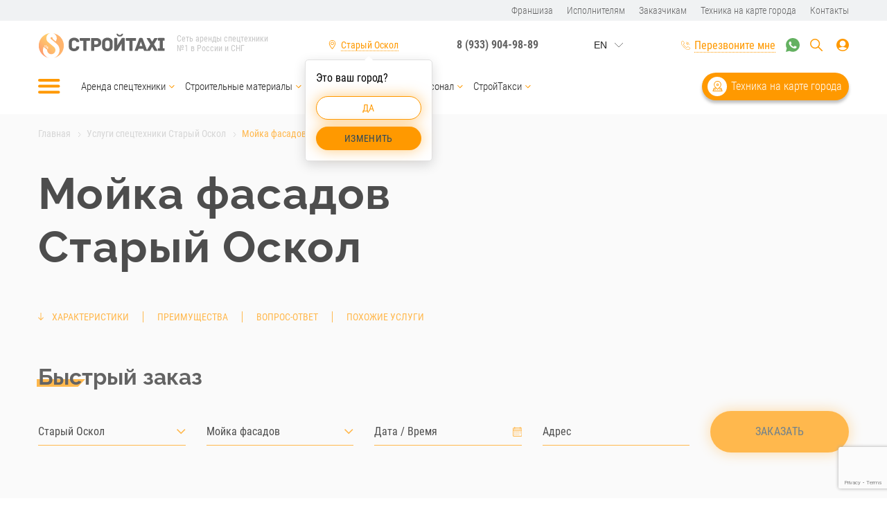

--- FILE ---
content_type: text/html; charset=UTF-8
request_url: https://stroitaxi.ru/staryy-oskol/catalog/uslugi-spectehniki/moyka-fasadov/
body_size: 22430
content:
<!DOCTYPE html>
<html lang="ru">
<head>
    <meta charset="utf-8">
    <title>Мойка фасадов в Старом Осколе | Услуги автовышки | Стройтакси</title>
    <meta http-equiv="X-UA-Compatible" content="IE=edge">
    <meta name="viewport" content="width=device-width, initial-scale=1">
    <link rel="shortcut icon" href="/favicon.ico">
	    <meta name="description" content="Мойка фасадов на высоте в Старом Осколе. Услуги автовышки с высотой подъема до 22 метров по доступной цене на сайте СтройТакси. Бесплатная консультация и подбор техники. Звоните!" />
    <link href="/bitrix/cache/css/s1/stroitaxi_su/template_6af8aee995f2f9d4549afb54c537e78f/template_6af8aee995f2f9d4549afb54c537e78f_v1.css?1769420862247390" type="text/css" rel="stylesheet" data-template-style="true"/>
    <script src="https://www.google.com/recaptcha/api.js?render=6LfKjFwoAAAAAJ_VYCUAv1OnZ1ISvPNKFfpgL9zr"></script>
<script src="https://www.google.com/recaptcha/api.js"></script>
<!--[if IE]><script src="https://cdnjs.cloudflare.com/ajax/libs/html5shiv/3.7.3/html5shiv.min.js"></script><![endif]-->
<!-- dev2fun module opengraph -->
<meta property="og:title" content="Мойка фасадов в Старом Осколе | Услуги автовышки | Стройтакси"/>
<meta property="og:description" content="Мойка фасадов на высоте в Старом Осколе. Услуги автовышки с высотой подъема до 22 метров по доступной цене на сайте СтройТакси. Бесплатная консультация и подб..."/>
<meta property="og:url" content="https://stroitaxi.ru/staryy-oskol/catalog/uslugi-spectehniki/moyka-fasadov/"/>
<meta property="og:type" content="website"/>
<meta property="og:site_name" content="stroitaxi.ru"/>
<meta property="og:image" content="https://stroitaxi.ru/upload/iblock/329/32941310d00ab328a81d52488e35d81c.jpg"/>
<meta property="og:image:type" content="image/jpeg"/>
<meta property="og:image:width" content="670"/>
<meta property="og:image:height" content="446"/>
<!-- /dev2fun module opengraph -->



    <script>
        let customPoints = {},
	        mapCoords = [51.345221572529, 37.8655975];
    </script>
<!-- Global site tag (gtag.js) - Google Analytics -->
<script async src="https://www.googletagmanager.com/gtag/js?id=UA-60416578-31"></script>
<script>
  window.dataLayer = window.dataLayer || [];
  function gtag(){dataLayer.push(arguments);}
  gtag('js', new Date());

  gtag('config', 'UA-60416578-31');
</script>
<script>
    function callbackClick() {
        grecaptcha.ready(function() {
            grecaptcha.execute('6LfKjFwoAAAAAJ_VYCUAv1OnZ1ISvPNKFfpgL9zr', {action: 'submit'}).then(function(token) {
                $(".recaptchaResponse").each(function() {
                    $(this).val(token);
                });
            });
        });
    }
</script>
<script src="//code.jivo.ru/widget/sZwCaa6JV8" async></script>

</head>
<body>
<header class="header">
    <div class="small_header">
        <div class="container">
                <ul>
                <li>
            <a
                                class=" " href="/franchise/">Франшиза</a>
        </li>
                <li>
            <a
                                class=" " href="/uspolnutelaym/">Исполнителям</a>
        </li>
                <li>
            <a
                                class=" " href="/customers/">Заказчикам</a>
        </li>
                <li>
            <a
                                class=" " href="/staryy-oskol/tehnika_map/">Техника на карте города</a>
        </li>
                <li>
            <a
                                class=" " href="/staryy-oskol/contacts/">Контакты</a>
        </li>
            </ul>
        </div>
    </div><!-- /small_header -->

    <div class="headerbox_outer">
        <div class="headerbox">
            <div class="container">
                <a href="#" class="bars js_bars"></a>
                <div class="logo">
                    <a href="/staryy-oskol/"><img src="/local/templates/stroitaxi_su/public/images/logo.svg" alt=""></a>
                    <span class="logo_text">Сеть аренды спецтехники №1 в России и СНГ</span>
                </div>
                <div class="select_town">
                    <a href="#select_town_win" class="select_town_link js_select_town_link"><span class="choosed_town_txt">Старый Оскол</span></a>
                                        <div class="select_town_popup">
                        <div class="select_town_popup_back">
                            <div class="select_town_popup_town">Это ваш город?</div>
                            <div class="select_town_popup_buttons">
                                <a href="#" class="btn btn-small btn-yes js_city_confirm">Да</a>
                                <a href="#select_town_win" class="btn btn-small btn-no js_select_town_link">Изменить</a>
                            </div>
                        </div>
                    </div>
                    <div class="select_town_popup-back"></div>
                                    </div>
                <div class="phone">
                                        <a href="tel:+79339049889">8 (933) 904-98-89</a>
                                                            <span>Звонок бесплатный</span>
                </div>
                <div class="lang-block">
                    <div id="ytWidget"></div>
                    <script src="https://translate.yandex.net/website-widget/v1/widget.js?widgetId=ytWidget&pageLang=ru&widgetTheme=light&autoMode=false" type="text/javascript"></script>
                </div>
                <div class="flex_center">
                    <a href="#callback" class="select_town_link select_town_link-phone js_callback"><span>Перезвоните мне</span></a>
                    <span class="select_town_link-phone2">
	                                            <a href="tel:+79339049889">8 (933) 904-98-89</a>
	                                        </span>
                                            <span class="header_whatsapp">
                            <a href="https://wa.me/79339049889?text=%D0%97%D0%B4%D1%80%D0%B0%D0%B2%D1%81%D1%82%D0%B2%D1%83%D0%B9%D1%82%D0%B5!"></a>
                        </span>
                                        <div class="search_header sm-hidden">
                        <a href="#" class="search_icon js_showsearch"></a>
                    </div><!-- /search_header -->
                    <div class="user_head">
                        <a href="#" class="icon_user"></a>
                        <div class="user_head_modal">
                            <a href="http://stroitaxi.su/client#/login" class="js_signin_" target="_blank">Кабинет заказчика</a>
<span>или</span>
<a href="http://stroitaxi.su/contractor#/login" class="js_signin_" target="_blank">Кабинет исполнителя</a>                                                    </div>
                    </div>
                </div>
                <div class="catwin">
					<div class="parentcatalog">
                        <div class="catwin_title active"><a href="/staryy-oskol/catalog/">Каталог</a></div>
                        <div class="catalog_subpopup" style="display:block">
                                            <div class="catwin_section catwin_section_position_0">
                                                                <div class="catwin_title ">Аренда спецтехники</div>
                    <ul class="mainparent">
                                                                                                                <li>
                                    <a
                                                                                                            href="/staryy-oskol/catalog/arenda-spetstekhniki/avtovyshki/">Автовышки</a>
                                                                    </li>
                                                                                                                                                                    <li>
                                    <a
                                                                                                            href="/staryy-oskol/catalog/arenda-spetstekhniki/avtokrani/">Автокраны</a>
                                                                    </li>
                                                                                                                                                                    <li>
                                    <a
                                                                                                            href="/staryy-oskol/catalog/arenda-spetstekhniki/bortoviye-mashini/">Бортовые машины</a>
                                                                    </li>
                                                                                                                                                                    <li>
                                    <a
                                                                                                            href="/staryy-oskol/catalog/arenda-spetstekhniki/buldozeri/">Бульдозеры</a>
                                                                    </li>
                                                                                                                                                                    <li>
                                    <a
                                                                                                            href="/staryy-oskol/catalog/arenda-spetstekhniki/gidromoloti/">Гидромолоты</a>
                                                                    </li>
                                                                                                                                                                    <li>
                                    <a
                                                                                                            href="/staryy-oskol/catalog/arenda-spetstekhniki/manipulyatori/">Манипуляторы</a>
                                                                    </li>
                                                                                                                                                                    <li>
                                    <a
                                                                                                            href="/staryy-oskol/catalog/arenda-spetstekhniki/mini-pogruzchiki/">Мини-погрузчики</a>
                                                                    </li>
                                                                                                                                                                    <li>
                                    <a
                                                                                                            href="/staryy-oskol/catalog/arenda-spetstekhniki/mini-ekskavatori/">Мини-экскаваторы</a>
                                                                    </li>
                                                                                                                                                                    <li>
                                    <a
                                                                                                            href="/staryy-oskol/catalog/arenda-spetstekhniki/samosvali/">Самосвалы</a>
                                                                    </li>
                                                                                                                                                                    <li>
                                    <a
                                                                                                            href="/staryy-oskol/catalog/arenda-spetstekhniki/trali/">Тралы</a>
                                                                    </li>
                                                                                                                                                                    <li>
                                    <a
                                                                                                            href="/staryy-oskol/catalog/arenda-spetstekhniki/frontalnye-pogruzchiki/">Фронтальные погрузчики</a>
                                                                    </li>
                                                                                                                                                                    <li>
                                    <a
                                                                                                            href="/staryy-oskol/catalog/arenda-spetstekhniki/evakuatori/">Эвакуаторы</a>
                                                                    </li>
                                                                                                                                                                    <li>
                                    <a
                                                                                                            href="/staryy-oskol/catalog/arenda-spetstekhniki/ekskavatori/">Экскаваторы</a>
                                                                    </li>
                                                                                                                                                                    <li>
                                    <a
                                                                                                            href="/staryy-oskol/catalog/arenda-spetstekhniki/ekskavatori-pogruzchiki/">Экскаваторы-погрузчики</a>
                                                                    </li>
                                                                                                                                                                    <li>
                                    <a
                                                                                                            href="/staryy-oskol/catalog/arenda-spetstekhniki/yamoburi/">Ямобуры</a>
                                                                    </li>
                                                                                                                                <li class="show_all_link"><a href="/staryy-oskol/catalog/arenda-spetstekhniki/">Смотреть все</a></li>
                                            </ul>
                                                </div>
            <div class="catwin_section catwin_section_position_1">
                                                                <div class="catwin_title ">Строительные материалы</div>
                    <ul class="mainparent">
                                                                                                                <li>
                                    <a
                                                                                                            href="/staryy-oskol/catalog/stroitelnye-materialy/asfaltovaya-kroshka/">Асфальтовая крошка</a>
                                                                    </li>
                                                                                                                                                                    <li>
                                    <a
                                                                                                            href="/staryy-oskol/catalog/stroitelnye-materialy/beton-tovarnyy/">Бетон товарный</a>
                                                                    </li>
                                                                                                                                                                    <li>
                                    <a
                                                                                                            href="/staryy-oskol/catalog/stroitelnye-materialy/graviy/">Гравий</a>
                                                                    </li>
                                                                                                                                                                    <li>
                                    <a
                                                                                                            href="/staryy-oskol/catalog/stroitelnye-materialy/granitnyy-shcheben/">Гранитный щебень</a>
                                                                    </li>
                                                                                                                                                                    <li>
                                    <a
                                                                                                            href="/staryy-oskol/catalog/stroitelnye-materialy/grunt/">Грунт</a>
                                                                    </li>
                                                                                                                                                                    <li>
                                    <a
                                                                                                            href="/staryy-oskol/catalog/stroitelnye-materialy/kamennyy-ugol/">Каменный уголь</a>
                                                                    </li>
                                                                                                                                                                    <li>
                                    <a
                                                                                                            href="/staryy-oskol/catalog/stroitelnye-materialy/koroviy-navoz/">Коровий навоз</a>
                                                                    </li>
                                                                                                                                                                    <li>
                                    <a
                                                                                                            href="/staryy-oskol/catalog/stroitelnye-materialy/opgs/">ОПГС</a>
                                                                    </li>
                                                                                                                                                                    <li>
                                    <a
                                                                                                            href="/staryy-oskol/catalog/stroitelnye-materialy/pgs/">ПГС</a>
                                                                    </li>
                                                                                                                                                                    <li>
                                    <a
                                                                                                            href="/staryy-oskol/catalog/stroitelnye-materialy/pesok-rechnoy/">Песок речной</a>
                                                                    </li>
                                                                                                                                                                    <li>
                                    <a
                                                                                                            href="/staryy-oskol/catalog/stroitelnye-materialy/pesok-stroitelnyy/">Песок строительный</a>
                                                                    </li>
                                                                                                                                                                    <li>
                                    <a
                                                                                                            href="/staryy-oskol/catalog/stroitelnye-materialy/plodorodnyy-grunt/">Плодородный грунт</a>
                                                                    </li>
                                                                                                                                                                    <li>
                                    <a
                                                                                                            href="/staryy-oskol/catalog/stroitelnye-materialy/torf/">Торф</a>
                                                                    </li>
                                                                                                                                                                    <li>
                                    <a
                                                                                                            href="/staryy-oskol/catalog/stroitelnye-materialy/shlak/">Шлак</a>
                                                                    </li>
                                                                                                                                                                    <li>
                                    <a
                                                                                                            href="/staryy-oskol/catalog/stroitelnye-materialy/shcheben-dolomit/">Щебень доломит</a>
                                                                    </li>
                                                                                                                                <li class="show_all_link"><a href="/staryy-oskol/catalog/stroitelnye-materialy/">Смотреть все</a></li>
                                            </ul>
                                                </div>
            <div class="catwin_section catwin_section_position_2">
                                                                <div class="catwin_title ">Услуги спецтехники</div>
                    <ul class="mainparent">
                                                                                                                <li>
                                    <a
                                                                                                            href="/staryy-oskol/catalog/uslugi-spectehniki/buksirovka-pritsepov-i-polupritsepov/">Буксировка прицепов и полуприцепов</a>
                                                                    </li>
                                                                                                                                                                    <li>
                                    <a
                                                                                                            href="/staryy-oskol/catalog/uslugi-spectehniki/burenie-pod-stolby/">Бурение под столбы</a>
                                                                    </li>
                                                                                                                                                                    <li>
                                    <a
                                                                                                            href="/staryy-oskol/catalog/uslugi-spectehniki/valka-derevev/">Валка деревьев</a>
                                                                    </li>
                                                                                                                                                            <li class="show_all_link"><a href="/staryy-oskol/catalog/uslugi-spectehniki/">Смотреть все</a></li>
                                            </ul>
                                                                                <div class="catwin_title ">Персонал</div>
                    <ul class="mainparent">
                                                                                                                <li>
                                    <a
                                                                                                            href="/staryy-oskol/catalog/personal/gruzchiki/">Грузчики</a>
                                                                    </li>
                                                                                                                                                                    <li>
                                    <a
                                                                                                            href="/staryy-oskol/catalog/personal/raznorabochie/">Разнорабочие</a>
                                                                    </li>
                                                                                                                                <li class="show_all_link"><a href="/staryy-oskol/catalog/personal/">Смотреть все</a></li>
                                            </ul>
                                                                                <div class="catwin_title hide-mobile">СтройТакси</div>
                    <ul class="mainparent">
                                                                                                                <li>
                                    <a
                                                                                                            href="/franchise/">Франшиза</a>
                                                                    </li>
                                                                                                                                                                    <li>
                                    <a
                                                                                                            href="/uspolnutelaym/">Исполнителям</a>
                                                                    </li>
                                                                                                                                                                    <li>
                                    <a
                                                                                                            href="/blog/">Блог</a>
                                                                    </li>
                                                                                                                                                    </ul>
                                                </div>
            <div class="catwin_section catwin_section_position_3">
                                                                <div class="catwin_title 123"><a href=""></a></div>
                                                </div>
                            </div>
                        <div class="catwin_title border-top"><a href="/about/">СтройТакси</a></div>
                        <div class="catalog_subpopup mobile-only">
                            <ul class="mainparent">
    <li>
        <a href="/franchise/">Франшиза</a>
    </li>
    <li>
        <a href="/uspolnutelaym/">Исполнителям</a>
    </li>
    <li>
        <a href="/blog/">Блог</a>
    </li>
    <li>
        <a href="/customers/">Заказчикам</a>
    </li>
    <li>
        <a class="share_link" target="_blank" href="https://stroitaxi.com/o-nas">О нас</a>
    </li>
    <li>
        <a href="/izhevsk/contacts/">Контакты</a>
    </li>
    <li>
        <a href="/stroytaksi/reviews/">Отзывы</a>
    </li>
    <li>
        <a href="/stroytaksi/vacancii/">Вакансии</a>
    </li>
    <li>
        <a href="/stroytaksi/sale/">Акции</a>
    </li>
    <li>
        <a href="/stroytaksi/price/">Прайс-лист</a>
    </li>
    <li>
        <a href="/stroytaksi/nashi-proekty">Наши проекты</a>
    </li>
    <li>
        <a href="/stroytaksi/clients">Наши клиенты</a>
    </li>
    <li>
        <a href="/stroytaksi/mobilnoe-prilozhenie">Мобильное приложение</a>
    </li>
</ul>                        </div>


						<div class="mobilemenu-top">
						    <ul>
                <li>
            <a
                                class=" " href="/franchise/">Франшиза</a>
        </li>
                <li>
            <a
                                class=" " href="/uspolnutelaym/">Исполнителям</a>
        </li>
                <li>
            <a
                                class=" " href="/customers/">Заказчикам</a>
        </li>
                <li>
            <a
                                class=" " href="/staryy-oskol/tehnika_map/">Техника на карте города</a>
        </li>
                <li>
            <a
                                class=" " href="/staryy-oskol/contacts/">Контакты</a>
        </li>
            </ul>
						</div>
					</div>

					<div class="phonemobmenu">
                        												<a href="tel:+79339049889">8 (933) 904-98-89</a>
												<div class="subphonetititle">Звонок бесплатный</div>
					</div>
					<div class="mobileapp_link mobileapp">
                        <a href="https://apps.apple.com/ru/app/%D1%81%D1%82%D1%80%D0%BE%D0%B9%D1%82%D0%B0%D0%BA%D1%81%D0%B8-%D0%B0%D1%80%D0%B5%D0%BD%D0%B4%D0%B0-%D1%81%D0%BF%D0%B5%D1%86%D1%82%D0%B5%D1%85%D0%BD%D0%B8%D0%BA%D0%B8-%D0%B7%D0%B0%D0%BA%D0%B0%D0%B7-%D1%81%D0%BF%D0%B5%D1%86%D1%82%D0%B5%D1%85%D0%BD%D0%B8%D0%BA%D0%B8/id1250315409?l=en&mt=8" target="_blank"><img src="/local/templates/stroitaxi_su/public/images/appleapp.png" alt=""></a>
<a href="https://play.google.com/store/apps/details?id=com.ranzed.staxi.order" target="_blank"><img src="/local/templates/stroitaxi_su/public/images/googleplayapp.png" alt=""></a>												<div class="mobappdescribe">Скачайте мобильное приложение</div>
					</div>

                  <div class="social">
                        <a href="https://vk.com/stroitaxirus" target="_blank"><img src="/local/templates/stroitaxi_su/public/images/svg/vk.svg" alt="VK"></a>
                                                                                        <a href="https://instagram.com/stroitaxi?utm_medium=copy_link" target="_blank"><img src="/local/templates/stroitaxi_su/public/images/svg/inst.svg" alt="Instagram"></a>
                                                                                        <a href="https://www.youtube.com/channel/UCSk8WKhPzIUPZPku542BipQ" target="_blank"><img src="/local/templates/stroitaxi_su/public/images/svg/yt.svg" alt="YouTube"></a>
                                                                                        <a href="https://zen.yandex.ru/id/6051cdc06679a9504af7d8d2" target="_blank"><img src="/local/templates/stroitaxi_su/public/images/svg/zen.svg" alt="Zen"></a>
                                                                                                <a href="https://twitter.com/stroitaxi1" target="_blank"><img src="/local/templates/stroitaxi_su/public/images/svg/tw.svg" alt="Twitter"></a>
                                                                        <a href="https://www.facebook.com/stroitaxi/" target="_blank"><img src="/local/templates/stroitaxi_su/public/images/svg/fb.svg" alt="FaceBook"></a>
                                                                                                <a href="https://ok.ru/stroitaxi" target="_blank"><img src="/local/templates/stroitaxi_su/public/images/svg/ok.svg" alt="OK"></a>
            </div>

                </div><!-- /catwin -->
            </div>
        </div><!-- /headerbox -->
    </div><!-- /headerbox_outer -->

    <div class="searchwin">
        <div class="container">
            <form action="/search/" method="get">
                <div class="searchwin_inner">
                    <input type="text" name="q" class="searchbox_input" placeholder="Поиск по каталогу" value="">
                    <input type="submit" class="searchbox_btn">
                </div>
            </form>
        </div>
    </div><!-- /searchwin -->

    <div class="header_middle">
        <div class="container">
            <nav class="headmenu">
                <a href="#" class="bars js_bars"></a>
                    <ul class="headmenu_main">
                <li class="parent">
            <a href="/staryy-oskol/catalog/arenda-spetstekhniki/">Аренда спецтехники</a>
                                    <ul>
                                                <li><a href="/staryy-oskol/catalog/arenda-spetstekhniki/avtovyshki/">Автовышки</a></li>
                                                                <li><a href="/staryy-oskol/catalog/arenda-spetstekhniki/avtokrani/">Автокраны</a></li>
                                                                <li><a href="/staryy-oskol/catalog/arenda-spetstekhniki/bortoviye-mashini/">Бортовые машины</a></li>
                                                                <li><a href="/staryy-oskol/catalog/arenda-spetstekhniki/buldozeri/">Бульдозеры</a></li>
                                                                <li><a href="/staryy-oskol/catalog/arenda-spetstekhniki/gidromoloti/">Гидромолоты</a></li>
                                                                <li><a href="/staryy-oskol/catalog/arenda-spetstekhniki/manipulyatori/">Манипуляторы</a></li>
                                                                <li><a href="/staryy-oskol/catalog/arenda-spetstekhniki/mini-pogruzchiki/">Мини-погрузчики</a></li>
                                                                <li><a href="/staryy-oskol/catalog/arenda-spetstekhniki/mini-ekskavatori/">Мини-экскаваторы</a></li>
                                                                <li><a href="/staryy-oskol/catalog/arenda-spetstekhniki/samosvali/">Самосвалы</a></li>
                                                                <li><a href="/staryy-oskol/catalog/arenda-spetstekhniki/trali/">Тралы</a></li>
                                                                <li><a href="/staryy-oskol/catalog/arenda-spetstekhniki/frontalnye-pogruzchiki/">Фронтальные погрузчики</a></li>
                                                                <li><a href="/staryy-oskol/catalog/arenda-spetstekhniki/evakuatori/">Эвакуаторы</a></li>
                                                                <li><a href="/staryy-oskol/catalog/arenda-spetstekhniki/ekskavatori/">Экскаваторы</a></li>
                                                                <li><a href="/staryy-oskol/catalog/arenda-spetstekhniki/ekskavatori-pogruzchiki/">Экскаваторы-погрузчики</a></li>
                                                                <li><a href="/staryy-oskol/catalog/arenda-spetstekhniki/yamoburi/">Ямобуры</a></li>
                                                                <li><a href="/staryy-oskol/catalog/arenda-spetstekhniki/">Смотреть все</a></li>
                            </ul>
                    </li>
                <li class="parent">
            <a href="/staryy-oskol/catalog/stroitelnye-materialy/">Строительные материалы</a>
                                    <ul>
                                                <li><a href="/staryy-oskol/catalog/stroitelnye-materialy/asfaltovaya-kroshka/">Асфальтовая крошка</a></li>
                                                                <li><a href="/staryy-oskol/catalog/stroitelnye-materialy/beton-tovarnyy/">Бетон товарный</a></li>
                                                                <li><a href="/staryy-oskol/catalog/stroitelnye-materialy/graviy/">Гравий</a></li>
                                                                <li><a href="/staryy-oskol/catalog/stroitelnye-materialy/granitnyy-shcheben/">Гранитный щебень</a></li>
                                                                <li><a href="/staryy-oskol/catalog/stroitelnye-materialy/grunt/">Грунт</a></li>
                                                                <li><a href="/staryy-oskol/catalog/stroitelnye-materialy/kamennyy-ugol/">Каменный уголь</a></li>
                                                                <li><a href="/staryy-oskol/catalog/stroitelnye-materialy/koroviy-navoz/">Коровий навоз</a></li>
                                                                <li><a href="/staryy-oskol/catalog/stroitelnye-materialy/opgs/">ОПГС</a></li>
                                                                <li><a href="/staryy-oskol/catalog/stroitelnye-materialy/pgs/">ПГС</a></li>
                                                                <li><a href="/staryy-oskol/catalog/stroitelnye-materialy/pesok-rechnoy/">Песок речной</a></li>
                                                                <li><a href="/staryy-oskol/catalog/stroitelnye-materialy/pesok-stroitelnyy/">Песок строительный</a></li>
                                                                <li><a href="/staryy-oskol/catalog/stroitelnye-materialy/plodorodnyy-grunt/">Плодородный грунт</a></li>
                                                                <li><a href="/staryy-oskol/catalog/stroitelnye-materialy/torf/">Торф</a></li>
                                                                <li><a href="/staryy-oskol/catalog/stroitelnye-materialy/shlak/">Шлак</a></li>
                                                                <li><a href="/staryy-oskol/catalog/stroitelnye-materialy/shcheben-dolomit/">Щебень доломит</a></li>
                                                                <li><a href="/staryy-oskol/catalog/stroitelnye-materialy/">Смотреть все</a></li>
                            </ul>
                    </li>
                <li class="parent">
            <a href="/staryy-oskol/catalog/uslugi-spectehniki/">Услуги спецтехники</a>
                                    <ul>
                                                <li><a href="/staryy-oskol/catalog/uslugi-spectehniki/buksirovka-pritsepov-i-polupritsepov/">Буксировка прицепов и полуприцепов</a></li>
                                                                <li><a href="/staryy-oskol/catalog/uslugi-spectehniki/burenie-pod-stolby/">Бурение под столбы</a></li>
                                                                <li><a href="/staryy-oskol/catalog/uslugi-spectehniki/valka-derevev/">Валка деревьев</a></li>
                                                                                <li><a href="/staryy-oskol/catalog/uslugi-spectehniki/">Смотреть все</a></li>
                            </ul>
                    </li>
                <li class="parent">
            <a href="/staryy-oskol/catalog/personal/">Персонал</a>
                                    <ul>
                                                <li><a href="/staryy-oskol/catalog/personal/gruzchiki/">Грузчики</a></li>
                                                                <li><a href="/staryy-oskol/catalog/personal/raznorabochie/">Разнорабочие</a></li>
                                                                <li><a href="/staryy-oskol/catalog/personal/">Смотреть все</a></li>
                            </ul>
                    </li>
                <li class="parent">
            <a href="/stroytaksi/">СтройТакси</a>
                                    <ul>
                                                <li><a href="/franchise/">Франшиза</a></li>
                                                                <li><a href="/uspolnutelaym/">Исполнителям</a></li>
                                                                <li><a href="/blog/">Блог</a></li>
                                                                <li><a href="/customers/">Заказчикам</a></li>
                                                                <li><a href="https://stroitaxi.com/o-nas">О нас</a></li>
                                                                <li><a href="/staryy-oskol/contacts/">Контакты</a></li>
                                                                <li><a href="/stroytaksi/vacancii/">Вакансии</a></li>
                                                                <li><a href="/stroytaksi/sale/">Акции</a></li>
                                                                <li><a href="/staryy-oskol/price/">Прайс-лист</a></li>
                                                                <li><a href="/stroytaksi/nashi-proekty/">Наши проекты</a></li>
                                                                <li><a href="/stroytaksi/clients/">Наши клиенты</a></li>
                                                                <li><a href="/stroytaksi/mobilnoe-prilozhenie/">Мобильное приложение</a></li>
                                                                <li><a href="/stroytaksi/reviews/">Отзывы</a></li>
                                                            </ul>
                    </li>
            </ul>
            </nav>
            <a href="/staryy-oskol/tehnika_map/" class="tech_map">Техника на карте города</a>
        </div>
    </div><!-- /header_middle -->
</header><!-- /header -->

<div class="select_town_modal" id="select_town_win">
    <div class="select_town_modal_title">Ваш город - <span>Старый Оскол</span></div>
    <div class="searchbox">
        <form action="#" method="get">
            <input type="text" name="search" class="searchbox_input" id="js-search-city" placeholder="Поиск по городам" autocomplete="off">
            <input type="submit" class="searchbox_btn">
        </form>
    </div><!-- /searchbox -->
        <div class="townlist js-default-city-result">
        <div class="swiper-container">
            <div class="swiper-wrapper">
                <div class="swiper-slide">
                    <div class="townlist_col">
                                                <ul>
                            <li class="townlist_letter">Б</li>
                                                        <li><a href="#" class="js-select-city"  data-path="https://stroitaxi.ru/belgorod/" data-id="46" data-name="Белгород">Белгород</a></li>
                                                    </ul>
                                                <ul>
                            <li class="townlist_letter">В</li>
                                                        <li><a href="#" class="js-select-city"  data-path="https://stroitaxi.ru/votkinsk/" data-id="146" data-name="Воткинск">Воткинск</a></li>
                                                    </ul>
                                                <ul>
                            <li class="townlist_letter">Г</li>
                                                        <li><a href="#" class="js-select-city"  data-path="https://stroitaxi.ru/glazov/" data-id="148" data-name="Глазов">Глазов</a></li>
                                                        <li><a href="#" class="js-select-city"  data-path="https://stroitaxi.ru/groznyy/" data-id="160" data-name="Грозный">Грозный</a></li>
                                                    </ul>
                                                <ul>
                            <li class="townlist_letter">Д</li>
                                                        <li><a href="#" class="js-select-city"  data-path="https://stroitaxi.ru/dmitrov/" data-id="47" data-name="Дмитров">Дмитров</a></li>
                                                        <li><a href="#" class="js-select-city"  data-path="https://stroitaxi.ru/domodedovo/" data-id="134" data-name="Домодедово">Домодедово</a></li>
                                                    </ul>
                                                <ul>
                            <li class="townlist_letter">З</li>
                                                        <li><a href="#" class="js-select-city"  data-path="https://stroitaxi.ru/zelenograd/" data-id="104" data-name="Зеленоград">Зеленоград</a></li>
                                                    </ul>
                                                <ul>
                            <li class="townlist_letter">И</li>
                                                        <li><a href="#" class="js-select-city"  data-path="https://stroitaxi.ru/izhevsk/" data-id="20" data-name="Ижевск">Ижевск</a></li>
                                                    </ul>
                                                <ul>
                            <li class="townlist_letter">К</li>
                                                        <li><a href="#" class="js-select-city"  data-path="https://stroitaxi.ru/kaliningrad/" data-id="72" data-name="Калининград">Калининград</a></li>
                                                        <li><a href="#" class="js-select-city"  data-path="https://stroitaxi.ru/krasnodar/" data-id="32" data-name="Краснодар">Краснодар</a></li>
                                                    </ul>
                                                <ul>
                            <li class="townlist_letter">Л</li>
                                                        <li><a href="#" class="js-select-city"  data-path="https://stroitaxi.ru/lyubertsy/" data-id="76" data-name="Люберцы">Люберцы</a></li>
                                                    </ul>
                                                <ul>
                            <li class="townlist_letter">М</li>
                                                        <li><a href="#" class="js-select-city"  data-path="https://stroitaxi.ru/magnitogorsk/" data-id="106" data-name="Магнитогорск">Магнитогорск</a></li>
                                                        <li><a href="#" class="js-select-city"  data-path="https://stroitaxi.ru/mozhga/" data-id="149" data-name="Можга">Можга</a></li>
                                                        <li><a href="#" class="js-select-city"  data-path="https://stroitaxi.ru/moskva/" data-id="68" data-name="Москва">Москва</a></li>
                                                    </ul>
                                                <ul>
                            <li class="townlist_letter">О</li>
                                                        <li><a href="#" class="js-select-city"  data-path="https://stroitaxi.ru/odintsovo/" data-id="88" data-name="Одинцово">Одинцово</a></li>
                                                        <li><a href="#" class="js-select-city"  data-path="https://stroitaxi.ru/omsk/" data-id="11" data-name="Омск">Омск</a></li>
                                                        <li><a href="#" class="js-select-city"  data-path="https://stroitaxi.ru/orenburg/" data-id="2" data-name="Оренбург">Оренбург</a></li>
                                                    </ul>
                                                <ul>
                            <li class="townlist_letter">П</li>
                                                        <li><a href="#" class="js-select-city"  data-path="https://stroitaxi.ru/podolsk/" data-id="129" data-name="Подольск">Подольск</a></li>
                                                    </ul>
                                                <ul>
                            <li class="townlist_letter">С</li>
                                                        <li><a href="#" class="js-select-city"  data-path="https://stroitaxi.ru/salavat/" data-id="156" data-name="Салават">Салават</a></li>
                                                        <li><a href="#" class="js-select-city"  data-path="https://stroitaxi.ru/samara/" data-id="38" data-name="Самара">Самара</a></li>
                                                        <li><a href="#" class="js-select-city"  data-path="https://stroitaxi.ru/sankt-peterburg/" data-id="27" data-name="Санкт-Петербург">Санкт-Петербург</a></li>
                                                        <li><a href="#" class="js-select-city"  data-path="https://stroitaxi.ru/sarapul/" data-id="147" data-name="Сарапул">Сарапул</a></li>
                                                        <li><a href="#" class="js-select-city"  data-path="https://stroitaxi.ru/sevastopol/" data-id="31" data-name="Севастополь">Севастополь</a></li>
                                                        <li><a href="#" class="js-select-city"  data-path="https://stroitaxi.ru/sergiev-posad/" data-id="158" data-name="Сергиев Посад">Сергиев Посад</a></li>
                                                        <li><a href="#" class="js-select-city"  data-path="https://stroitaxi.ru/simferopol/" data-id="93" data-name="Симферополь">Симферополь</a></li>
                                                        <li><a href="#" class="js-select-city"  data-path="https://stroitaxi.ru/smolensk/" data-id="41" data-name="Смоленск">Смоленск</a></li>
                                                        <li><a href="#" class="js-select-city"  data-path="https://stroitaxi.ru/staryy-oskol/" data-id="105" data-name="Старый Оскол">Старый Оскол</a></li>
                                                        <li><a href="#" class="js-select-city"  data-path="https://stroitaxi.ru/sterlitamak/" data-id="29" data-name="Стерлитамак">Стерлитамак</a></li>
                                                        <li><a href="#" class="js-select-city"  data-path="https://stroitaxi.ru/sudak/" data-id="144" data-name="Судак">Судак</a></li>
                                                    </ul>
                                                <ul>
                            <li class="townlist_letter">Т</li>
                                                        <li><a href="#" class="js-select-city"  data-path="https://stroitaxi.ru/tomsk/" data-id="114" data-name="Томск">Томск</a></li>
                                                    </ul>
                                                <ul>
                            <li class="townlist_letter">У</li>
                                                        <li><a href="#" class="js-select-city"  data-path="https://stroitaxi.ru/ulyanovsk/" data-id="13" data-name="Ульяновск">Ульяновск</a></li>
                                                        <li><a href="#" class="js-select-city"  data-path="https://stroitaxi.ru/ufa/" data-id="21" data-name="Уфа">Уфа</a></li>
                                                    </ul>
                                                <ul>
                            <li class="townlist_letter">Ф</li>
                                                        <li><a href="#" class="js-select-city"  data-path="https://stroitaxi.ru/feodosia/" data-id="145" data-name="Феодосия">Феодосия</a></li>
                                                    </ul>
                                                <ul>
                            <li class="townlist_letter">Х</li>
                                                        <li><a href="#" class="js-select-city"  data-path="https://stroitaxi.ru/habarovsk/" data-id="18" data-name="Хабаровск">Хабаровск</a></li>
                                                        <li><a href="#" class="js-select-city"  data-path="https://stroitaxi.ru/khimki/" data-id="91" data-name="Химки">Химки</a></li>
                                                    </ul>
                                                <ul>
                            <li class="townlist_letter">Ч</li>
                                                        <li><a href="#" class="js-select-city"  data-path="https://stroitaxi.ru/cheboksary/" data-id="43" data-name="Чебоксары">Чебоксары</a></li>
                                                        <li><a href="#" class="js-select-city"  data-path="https://stroitaxi.ru/chelyabinsk/" data-id="16" data-name="Челябинск">Челябинск</a></li>
                                                    </ul>
                                                <ul>
                            <li class="townlist_letter">Ю</li>
                                                        <li><a href="#" class="js-select-city"  data-path="https://stroitaxi.ru/yuzhno-sakhalinsk/" data-id="65" data-name="Южно-Сахалинск">Южно-Сахалинск</a></li>
                                                    </ul>
                                                <ul>
                            <li class="townlist_letter">Я</li>
                                                        <li><a href="#" class="js-select-city"  data-path="https://stroitaxi.ru/yakutsk/" data-id="81" data-name="Якутск">Якутск</a></li>
                                                        <li><a href="#" class="js-select-city"  data-path="https://stroitaxi.ru/yalta/" data-id="143" data-name="Ялта">Ялта</a></li>
                                                        <li><a href="#" class="js-select-city"  data-path="https://stroitaxi.ru/yaroslavl/" data-id="123" data-name="Ярославль">Ярославль</a></li>
                                                    </ul>
                                            </div>
                </div>
            </div>
            <div class="swiper-scrollbar"></div>
        </div>
        <a href="/franchise/">Открыть филиал</a>
    </div>
    <div class="townlist js-custom-city-result"></div>
        <a href="#" class="close" data-fancybox-close></a>
</div><!-- /townmodal -->
<div class="select_town_overlay"></div>
<script>
    const CITY_LIST = {'7':{'ID':'8','UF_ID':'46','UF_NAME':'Белгород','UF_PHONE':'89339049889','PATH':'https://stroitaxi.ru/belgorod/'},'20':{'ID':'21','UF_ID':'146','UF_NAME':'Воткинск','UF_PHONE':'8 (993) 525-92-28','PATH':'https://stroitaxi.ru/votkinsk/'},'23':{'ID':'24','UF_ID':'148','UF_NAME':'Глазов','UF_PHONE':'8 (993) 525-92-28','PATH':'https://stroitaxi.ru/glazov/'},'25':{'ID':'26','UF_ID':'160','UF_NAME':'Грозный','UF_PHONE':'89679494444','PATH':'https://stroitaxi.ru/groznyy/'},'26':{'ID':'27','UF_ID':'47','UF_NAME':'Дмитров','UF_PHONE':'8 (999) 501-12-21','PATH':'https://stroitaxi.ru/dmitrov/'},'27':{'ID':'28','UF_ID':'134','UF_NAME':'Домодедово','UF_PHONE':'8 (905) 7-329-329','PATH':'https://stroitaxi.ru/domodedovo/'},'30':{'ID':'31','UF_ID':'104','UF_NAME':'Зеленоград','UF_PHONE':'8 (903) 796-81-88','PATH':'https://stroitaxi.ru/zelenograd/'},'32':{'ID':'33','UF_ID':'20','UF_NAME':'Ижевск','UF_PHONE':'8 (993) 525-92-28','PATH':'https://stroitaxi.ru/izhevsk/'},'37':{'ID':'38','UF_ID':'72','UF_NAME':'Калининград','UF_PHONE':'8 (999) 148-20-50','PATH':'https://stroitaxi.ru/kaliningrad/'},'44':{'ID':'45','UF_ID':'32','UF_NAME':'Краснодар','UF_PHONE':'+79002772112','PATH':'https://stroitaxi.ru/krasnodar/'},'48':{'ID':'49','UF_ID':'76','UF_NAME':'Люберцы','UF_PHONE':'8 (903) 19-69-009','PATH':'https://stroitaxi.ru/lyubertsy/'},'49':{'ID':'50','UF_ID':'106','UF_NAME':'Магнитогорск','UF_PHONE':'+7 905 181 9161','PATH':'https://stroitaxi.ru/magnitogorsk/'},'55':{'ID':'56','UF_ID':'149','UF_NAME':'Можга','UF_PHONE':'8 (993) 525-92-28','PATH':'https://stroitaxi.ru/mozhga/'},'56':{'ID':'57','UF_ID':'68','UF_NAME':'Москва','UF_PHONE':'8-999-923-0511','PATH':'https://stroitaxi.ru/moskva/'},'72':{'ID':'73','UF_ID':'88','UF_NAME':'Одинцово','UF_PHONE':'8 (905) 7-329-329','PATH':'https://stroitaxi.ru/odintsovo/'},'74':{'ID':'75','UF_ID':'11','UF_NAME':'Омск','UF_PHONE':'8 (993) 07-979-07','PATH':'https://stroitaxi.ru/omsk/'},'76':{'ID':'76','UF_ID':'2','UF_NAME':'Оренбург','UF_PHONE':'8 (3532) 959-000','PATH':'https://stroitaxi.ru/orenburg/'},'82':{'ID':'83','UF_ID':'129','UF_NAME':'Подольск','UF_PHONE':'8 (905) 7-329-329','PATH':'https://stroitaxi.ru/podolsk/'},'87':{'ID':'88','UF_ID':'156','UF_NAME':'Салават','UF_PHONE':'8 (929) 751-17-77','PATH':'https://stroitaxi.ru/salavat/'},'88':{'ID':'89','UF_ID':'38','UF_NAME':'Самара','UF_PHONE':'8 (917) 973-70-00','PATH':'https://stroitaxi.ru/samara/'},'89':{'ID':'90','UF_ID':'27','UF_NAME':'Санкт-Петербург','UF_PHONE':'8 (993) 07-979-07','PATH':'https://stroitaxi.ru/sankt-peterburg/'},'91':{'ID':'92','UF_ID':'147','UF_NAME':'Сарапул','UF_PHONE':'8 (993) 525-92-28','PATH':'https://stroitaxi.ru/sarapul/'},'93':{'ID':'94','UF_ID':'31','UF_NAME':'Севастополь','UF_PHONE':'+79789612639','PATH':'https://stroitaxi.ru/sevastopol/'},'94':{'ID':'95','UF_ID':'158','UF_NAME':'Сергиев Посад','UF_PHONE':'8 (999) 501-12-21','PATH':'https://stroitaxi.ru/sergiev-posad/'},'96':{'ID':'97','UF_ID':'93','UF_NAME':'Симферополь','UF_PHONE':'+79789612639','PATH':'https://stroitaxi.ru/simferopol/'},'97':{'ID':'98','UF_ID':'41','UF_NAME':'Смоленск','UF_PHONE':'89002261122','PATH':'https://stroitaxi.ru/smolensk/'},'100':{'ID':'101','UF_ID':'105','UF_NAME':'Старый Оскол','UF_PHONE':'89339049889','PATH':'https://stroitaxi.ru/staryy-oskol/'},'101':{'ID':'102','UF_ID':'29','UF_NAME':'Стерлитамак','UF_PHONE':'8 (929) 751-17-77','PATH':'https://stroitaxi.ru/sterlitamak/'},'102':{'ID':'103','UF_ID':'144','UF_NAME':'Судак','UF_PHONE':'+79789612639','PATH':'https://stroitaxi.ru/sudak/'},'105':{'ID':'106','UF_ID':'114','UF_NAME':'Томск','UF_PHONE':'89225174066','PATH':'https://stroitaxi.ru/tomsk/'},'109':{'ID':'110','UF_ID':'13','UF_NAME':'Ульяновск','UF_PHONE':'8 (937) 274-04-66','PATH':'https://stroitaxi.ru/ulyanovsk/'},'113':{'ID':'114','UF_ID':'21','UF_NAME':'Уфа','UF_PHONE':'8 (929) 751-17-77','PATH':'https://stroitaxi.ru/ufa/'},'114':{'ID':'115','UF_ID':'145','UF_NAME':'Феодосия','UF_PHONE':'+79789612639','PATH':'https://stroitaxi.ru/feodosia/'},'115':{'ID':'116','UF_ID':'18','UF_NAME':'Хабаровск','UF_PHONE':'+79941350888','PATH':'https://stroitaxi.ru/habarovsk/'},'116':{'ID':'117','UF_ID':'91','UF_NAME':'Химки','UF_PHONE':'89225174066','PATH':'https://stroitaxi.ru/khimki/'},'117':{'ID':'118','UF_ID':'43','UF_NAME':'Чебоксары','UF_PHONE':'8 (8352) 76-76-56','PATH':'https://stroitaxi.ru/cheboksary/'},'118':{'ID':'119','UF_ID':'16','UF_NAME':'Челябинск','UF_PHONE':'8 (902) 616-49-69','PATH':'https://stroitaxi.ru/chelyabinsk/'},'123':{'ID':'124','UF_ID':'65','UF_NAME':'Южно-Сахалинск','UF_PHONE':'89147506688','PATH':'https://stroitaxi.ru/yuzhno-sakhalinsk/'},'124':{'ID':'125','UF_ID':'81','UF_NAME':'Якутск','UF_PHONE':'+79142351414','PATH':'https://stroitaxi.ru/yakutsk/'},'125':{'ID':'126','UF_ID':'143','UF_NAME':'Ялта','UF_PHONE':'+79789612639','PATH':'https://stroitaxi.ru/yalta/'},'126':{'ID':'127','UF_ID':'123','UF_NAME':'Ярославль','UF_PHONE':'89109730950','PATH':'https://stroitaxi.ru/yaroslavl/'}};
</script>

<div class="headmobile">
    <div class="container">
        <div class="select_town">
            <a href="#select_town_win" class="select_town_link js_select_town_link">
                <span class="choosed_town_txt">Старый Оскол</span>
            </a>
                        <div class="select_town_popup">
                <div class="select_town_popup_back">
                    <div class="select_town_popup_town">Это ваш город?</div>
                    <div class="select_town_popup_buttons">
                        <a href="#" class="btn btn-small btn-yes js_city_confirm">Да</a>
                        <a href="#select_town_win" class="btn btn-small btn-no js_select_town_link">Изменить</a>
                    </div>
                </div>
            </div>
                    </div>
        <div class="phone">
	                    <a href="tel:+79339049889">8 (933) 904-98-89</a>
	                </div>
        <a href="#" class="searchbox_show"></a>
        <div class="searchbox">
            <form action="/search/" method="get">
                <input type="text" name="q" class="searchbox_input" placeholder="Поиск по каталогу">
                <input type="submit" class="searchbox_btn">
            </form>
        </div><!-- /searchbox -->
    </div>
</div><!-- /headmobile -->
    <div style="display: none">
                <div itemscope itemtype="http://schema.org/Organization">
            <span itemprop="name">СтройТакси</span>
            <a itemprop="url" href="https://stroitaxi.ru/">СтройТакси</a>
            Контакты:
                            <div itemprop="address" itemscope itemtype="http://schema.org/PostalAddress">
                    Адрес:
                                            <span itemprop="streetAddress">г. Старый Оскол</span>
                                                                <span itemprop="addressLocality">Старый Оскол</span>,
                                    </div>
                                        Телефон:<span itemprop="telephone">8 (933) 904-98-89</span>,
                                        Электронная почта: <span itemprop="email">staryy_oskol@stroitaxi.ru</span>
                        <img itemprop="logo" src="/local/templates/stroitaxi_su/public/images/logo.svg" alt="stroitaxi.ru" />
            <span itemprop="description">Аренда спецтехники и услуги спецтехники в одном окне. Крупнейшая сеть по аренде спецтехники СтройТакси. Более 40 городов в России и СНГ. Всегда свободная техника на карте вашего города!</span>
        </div>
    </div>

    <div class="firstscreen noslider">
        <div class="container">
            <div class="breadcrumbs"><a href="/staryy-oskol/">Главная</a><a href="/staryy-oskol/catalog/uslugi-spectehniki/">Услуги спецтехники Старый Оскол</a><a class="last" href=""><span>Мойка фасадов Старый Оскол</span></a></div>            <div class="firstscreen_innerpage" style="background-image: url('/local/templates/stroitaxi_su/public/images/uploads/slide2.png');">
                <div>
                    <div class="firstscreen_title">Мойка фасадов Старый Оскол</div>
                    <div class="firstscreen_meta tb-hidden">
    <ul class="firstscreen_nav js_firstscreen_nav">
        <li><a href="#card-feat">характеристики</a></li>
        <li><a href="#card-advants">Преимущества</a></li>
        <li><a href="#faq-tab">Вопрос-ответ</a></li>

                    <li><a href="#card-related">Похожие услуги</a></li>
        
    </ul>
</div>
                </div>
            </div>
            <div class="mobilenav js_mobilenav">
    <a href="#" class="mobilenav_link">Характеристики</a>
    <div class="mobilenav_dropdown">
        <ul class="js_firstscreen_nav">
            <li><a href="#card-feat">Характеристики</a></li>
            <li><a href="#card-advants">Преимущества</a></li>
            <li><a href="#faq-tab">Вопрос-ответ</a></li>
                            <li><a href="#card-related">Похожие услуги</a></li>
                    </ul>
    </div>
</div><!-- /mobilenav -->
<div class="mobilenav_overlay"></div>
        </div>
    </div><!-- /firstscreen -->

<div class="formbg " id="quick-order">
    <div class="container">
        <div class="pagetitle"><span>Быстрый заказ</span></div>
        <form class="formbg_container" id="fast_order_first">
    <div class="form-group">
        <select class="selectbox" name="CITY_ID" required>
    <option value="">Выберите город</option>
        <option  value="46">Белгород</option>
        <option  value="146">Воткинск</option>
        <option  value="148">Глазов</option>
        <option  value="160">Грозный</option>
        <option  value="47">Дмитров</option>
        <option  value="134">Домодедово</option>
        <option  value="104">Зеленоград</option>
        <option  value="20">Ижевск</option>
        <option  value="72">Калининград</option>
        <option  value="32">Краснодар</option>
        <option  value="76">Люберцы</option>
        <option  value="106">Магнитогорск</option>
        <option  value="149">Можга</option>
        <option  value="68">Москва</option>
        <option  value="88">Одинцово</option>
        <option  value="11">Омск</option>
        <option  value="2">Оренбург</option>
        <option  value="129">Подольск</option>
        <option  value="156">Салават</option>
        <option  value="38">Самара</option>
        <option  value="27">Санкт-Петербург</option>
        <option  value="147">Сарапул</option>
        <option  value="31">Севастополь</option>
        <option  value="158">Сергиев Посад</option>
        <option  value="93">Симферополь</option>
        <option  value="41">Смоленск</option>
        <option selected value="105">Старый Оскол</option>
        <option  value="29">Стерлитамак</option>
        <option  value="144">Судак</option>
        <option  value="114">Томск</option>
        <option  value="13">Ульяновск</option>
        <option  value="21">Уфа</option>
        <option  value="145">Феодосия</option>
        <option  value="18">Хабаровск</option>
        <option  value="91">Химки</option>
        <option  value="43">Чебоксары</option>
        <option  value="16">Челябинск</option>
        <option  value="65">Южно-Сахалинск</option>
        <option  value="81">Якутск</option>
        <option  value="143">Ялта</option>
        <option  value="123">Ярославль</option>
    </select>    </div>
    <div class="form-group">
        <div class="choosebox_block">
            <input type="hidden" id="choosebox_hidden" class="choosebox" name="TYPE" value="312">
            <input type="hidden" id="choosebox_name_hidden" class="choosebox input" value="Мойка фасадов" name="TYPE_NAME">
            <div class="choosebox">
                <a href="#" class="choosebox_name"><span class="choosebox_name-text">Мойка фасадов</span></a>
                <ul class="choosebox_dropdown">
                                        <li class="choosebox_parent">
                        <span class="choosebox_show"></span>
                        <a href="#">Аренда спецтехники</a>
                        <ul class="choosebox_child">
                                                                                    <li class="choosebox_parent">
                                <span class="choosebox_show"></span>
                                <a href="#">Ямобуры</a>
                                <ul class="choosebox_child">
                                                                        <li><a href="#" data-id="143">Ямобур 200-300 мм</a></li>
                                                                        <li><a href="#" data-id="143">Ямобур 400 мм</a></li>
                                                                    </ul>
                            </li>
                                                        <li class="choosebox_parent">
                                <span class="choosebox_show"></span>
                                <a href="#">Экскаваторы-погрузчики</a>
                                <ul class="choosebox_child">
                                                                        <li><a href="#" data-id="106">Экскаватор-погрузчик иностранный</a></li>
                                                                    </ul>
                            </li>
                                                        <li class="choosebox_parent">
                                <span class="choosebox_show"></span>
                                <a href="#">Экскаваторы</a>
                                <ul class="choosebox_child">
                                                                        <li><a href="#" data-id="100">Экскаватор гусеничный</a></li>
                                                                        <li><a href="#" data-id="93">Экскаватор колесный</a></li>
                                                                    </ul>
                            </li>
                                                        <li class="choosebox_parent">
                                <span class="choosebox_show"></span>
                                <a href="#">Эвакуаторы</a>
                                <ul class="choosebox_child">
                                                                        <li><a href="#" data-id="116">Эвакуатор 3,5 тонн</a></li>
                                                                        <li><a href="#" data-id="13">Эвакуатор 5 тонн</a></li>
                                                                    </ul>
                            </li>
                                                        <li class="choosebox_parent">
                                <span class="choosebox_show"></span>
                                <a href="#">Фронтальные погрузчики</a>
                                <ul class="choosebox_child">
                                                                        <li><a href="#" data-id="133">Фронтальный погрузчик 1.8 куб.м</a></li>
                                                                    </ul>
                            </li>
                                                        <li class="choosebox_parent">
                                <span class="choosebox_show"></span>
                                <a href="#">Тралы</a>
                                <ul class="choosebox_child">
                                                                        <li><a href="#" data-id="126">Трал 25 тонн</a></li>
                                                                        <li><a href="#" data-id="128">Трал 40 тонн</a></li>
                                                                    </ul>
                            </li>
                                                        <li class="choosebox_parent">
                                <span class="choosebox_show"></span>
                                <a href="#">Самосвалы</a>
                                <ul class="choosebox_child">
                                                                        <li><a href="#" data-id="112">Самосвал 5 тонн</a></li>
                                                                        <li><a href="#" data-id="9">Самосвал 10 тонн</a></li>
                                                                        <li><a href="#" data-id="10">Самосвал 15 тонн</a></li>
                                                                        <li><a href="#" data-id="12">Самосвал 25 тонн</a></li>
                                                                    </ul>
                            </li>
                                                        <li class="choosebox_parent">
                                <span class="choosebox_show"></span>
                                <a href="#">Мини-экскаваторы</a>
                                <ul class="choosebox_child">
                                                                        <li><a href="#" data-id="">Мини-экскаватор</a></li>
                                                                    </ul>
                            </li>
                                                        <li class="choosebox_parent">
                                <span class="choosebox_show"></span>
                                <a href="#">Мини-погрузчики</a>
                                <ul class="choosebox_child">
                                                                        <li><a href="#" data-id="">Мини-погрузчик</a></li>
                                                                    </ul>
                            </li>
                                                        <li class="choosebox_parent">
                                <span class="choosebox_show"></span>
                                <a href="#">Манипуляторы</a>
                                <ul class="choosebox_child">
                                                                        <li><a href="#" data-id="67">Манипулятор 5 тонн</a></li>
                                                                        <li><a href="#" data-id="75">Манипулятор 10 тонн</a></li>
                                                                    </ul>
                            </li>
                                                        <li class="choosebox_parent">
                                <span class="choosebox_show"></span>
                                <a href="#">Гидромолоты</a>
                                <ul class="choosebox_child">
                                                                        <li><a href="#" data-id="154">Гидромолот на базе экскаватора-погрузчика</a></li>
                                                                    </ul>
                            </li>
                                                        <li class="choosebox_parent">
                                <span class="choosebox_show"></span>
                                <a href="#">Бульдозеры</a>
                                <ul class="choosebox_child">
                                                                        <li><a href="#" data-id="">Бульдозер Т-130</a></li>
                                                                        <li><a href="#" data-id="">Бульдозер Т-170</a></li>
                                                                    </ul>
                            </li>
                                                        <li class="choosebox_parent">
                                <span class="choosebox_show"></span>
                                <a href="#">Бортовые машины</a>
                                <ul class="choosebox_child">
                                                                        <li><a href="#" data-id="85">Бортовая машина 10 тонн</a></li>
                                                                        <li><a href="#" data-id="89">Бортовая машина 13 метров</a></li>
                                                                        <li><a href="#" data-id="89">Бортовая машина 20 тонн</a></li>
                                                                        <li><a href="#" data-id="85">Бортовая машина 6 метров</a></li>
                                                                    </ul>
                            </li>
                                                        <li class="choosebox_parent">
                                <span class="choosebox_show"></span>
                                <a href="#">Автокраны</a>
                                <ul class="choosebox_child">
                                                                        <li><a href="#" data-id="1">Автокран 14 тонн</a></li>
                                                                        <li><a href="#" data-id="3">Автокран 25 тонн</a></li>
                                                                    </ul>
                            </li>
                                                        <li class="choosebox_parent">
                                <span class="choosebox_show"></span>
                                <a href="#">Автовышки</a>
                                <ul class="choosebox_child">
                                                                        <li><a href="#" data-id="37">Автовышка 12 м</a></li>
                                                                        <li><a href="#" data-id="41">Автовышка 18 м</a></li>
                                                                        <li><a href="#" data-id="42">Автовышка 22 м</a></li>
                                                                    </ul>
                            </li>
                                                                                </ul>
                    </li>
                                        <li class="choosebox_parent">
                        <span class="choosebox_show"></span>
                        <a href="#">Строительные материалы</a>
                        <ul class="choosebox_child">
                                                                                    <li class="choosebox_parent">
                                <span class="choosebox_show"></span>
                                <a href="#">Асфальтовая крошка</a>
                                <ul class="choosebox_child">
                                                                    </ul>
                            </li>
                                                        <li class="choosebox_parent">
                                <span class="choosebox_show"></span>
                                <a href="#">Щебень доломит</a>
                                <ul class="choosebox_child">
                                                                        <li><a href="#" data-id="363">Щебень доломит</a></li>
                                                                    </ul>
                            </li>
                                                        <li class="choosebox_parent">
                                <span class="choosebox_show"></span>
                                <a href="#">Бетон товарный</a>
                                <ul class="choosebox_child">
                                                                        <li><a href="#" data-id="348">Бетон товарный</a></li>
                                                                    </ul>
                            </li>
                                                        <li class="choosebox_parent">
                                <span class="choosebox_show"></span>
                                <a href="#">Гравий</a>
                                <ul class="choosebox_child">
                                                                        <li><a href="#" data-id="349">Гравий</a></li>
                                                                    </ul>
                            </li>
                                                        <li class="choosebox_parent">
                                <span class="choosebox_show"></span>
                                <a href="#">Гранитный щебень</a>
                                <ul class="choosebox_child">
                                                                        <li><a href="#" data-id="359">Гранитный щебень</a></li>
                                                                    </ul>
                            </li>
                                                        <li class="choosebox_parent">
                                <span class="choosebox_show"></span>
                                <a href="#">Грунт</a>
                                <ul class="choosebox_child">
                                                                        <li><a href="#" data-id="355">Грунт</a></li>
                                                                    </ul>
                            </li>
                                                        <li class="choosebox_parent">
                                <span class="choosebox_show"></span>
                                <a href="#">Каменный уголь</a>
                                <ul class="choosebox_child">
                                                                        <li><a href="#" data-id="350">Каменный уголь</a></li>
                                                                    </ul>
                            </li>
                                                        <li class="choosebox_parent">
                                <span class="choosebox_show"></span>
                                <a href="#">Коровий навоз</a>
                                <ul class="choosebox_child">
                                                                        <li><a href="#" data-id="351">Коровий навоз</a></li>
                                                                    </ul>
                            </li>
                                                        <li class="choosebox_parent">
                                <span class="choosebox_show"></span>
                                <a href="#">ОПГС</a>
                                <ul class="choosebox_child">
                                                                        <li><a href="#" data-id="352">ОПГС</a></li>
                                                                    </ul>
                            </li>
                                                        <li class="choosebox_parent">
                                <span class="choosebox_show"></span>
                                <a href="#">ПГС</a>
                                <ul class="choosebox_child">
                                                                        <li><a href="#" data-id="353">ПГС</a></li>
                                                                    </ul>
                            </li>
                                                        <li class="choosebox_parent">
                                <span class="choosebox_show"></span>
                                <a href="#">Песок речной</a>
                                <ul class="choosebox_child">
                                                                        <li><a href="#" data-id="357">Песок речной</a></li>
                                                                    </ul>
                            </li>
                                                        <li class="choosebox_parent">
                                <span class="choosebox_show"></span>
                                <a href="#">Песок строительный</a>
                                <ul class="choosebox_child">
                                                                        <li><a href="#" data-id="358">Песок строительный</a></li>
                                                                    </ul>
                            </li>
                                                        <li class="choosebox_parent">
                                <span class="choosebox_show"></span>
                                <a href="#">Плодородный грунт</a>
                                <ul class="choosebox_child">
                                                                        <li><a href="#" data-id="356">Плодородный грунт</a></li>
                                                                    </ul>
                            </li>
                                                        <li class="choosebox_parent">
                                <span class="choosebox_show"></span>
                                <a href="#">Торф</a>
                                <ul class="choosebox_child">
                                                                        <li><a href="#" data-id="354">Торф</a></li>
                                                                    </ul>
                            </li>
                                                        <li class="choosebox_parent">
                                <span class="choosebox_show"></span>
                                <a href="#">Шлак</a>
                                <ul class="choosebox_child">
                                                                        <li><a href="#" data-id="367">Шлак</a></li>
                                                                    </ul>
                            </li>
                                                                                </ul>
                    </li>
                                        <li class="choosebox_parent">
                        <span class="choosebox_show"></span>
                        <a href="#">Услуги спецтехники</a>
                        <ul class="choosebox_child">
                                                                                                <li><a href="#" data-id="282">Валка деревьев</a></li>
                                                                    <li><a href="#" data-id="283">Вывоз грунта</a></li>
                                                                    <li><a href="#" data-id="284">Вывоз снега</a></li>
                                                                    <li><a href="#" data-id="285">Вывоз строительного мусора</a></li>
                                                                    <li><a href="#" data-id="">Буксировка прицепов и полуприцепов</a></li>
                                                                    <li><a href="#" data-id="">Бурение под столбы</a></li>
                                                                    <li><a href="#" data-id="">Вскрытие асфальтобетонных покрытий</a></li>
                                                                    <li><a href="#" data-id="308">Выравнивание участка</a></li>
                                                                    <li><a href="#" data-id="">Высотные работы</a></li>
                                                                    <li><a href="#" data-id="323">Демонтаж конструкций</a></li>
                                                                    <li><a href="#" data-id="307">Демонтаж металлоконструкций</a></li>
                                                                    <li><a href="#" data-id="291">Длинномерные перевозки</a></li>
                                                                    <li><a href="#" data-id="315">Доставка грузов</a></li>
                                                                    <li><a href="#" data-id="306">Доставка технической воды</a></li>
                                                                    <li><a href="#" data-id="320">Засыпка котлована</a></li>
                                                                    <li><a href="#" data-id="305">Засыпка траншеи</a></li>
                                                                    <li><a href="#" data-id="286">Земляные работы</a></li>
                                                                    <li><a href="#" data-id="304">Измельчение веток</a></li>
                                                                    <li><a href="#" data-id="">Копка траншей</a></li>
                                                                    <li><a href="#" data-id="319">Корчевание пней</a></li>
                                                                    <li><a href="#" data-id="">Междугородние перевозки</a></li>
                                                                    <li><a href="#" data-id="312">Мойка фасадов</a></li>
                                                                    <li><a href="#" data-id="325">Монтаж металлоконструкций</a></li>
                                                                    <li><a href="#" data-id="299">Монтаж-демонтаж железобетонных конструкций</a></li>
                                                                    <li><a href="#" data-id="303">Монтажные работы</a></li>
                                                                    <li><a href="#" data-id="300">Негабаритные перевозки</a></li>
                                                                    <li><a href="#" data-id="298">Откачка воды</a></li>
                                                                    <li><a href="#" data-id="290">Откачка выгребной ямы</a></li>
                                                                    <li><a href="#" data-id="">Откачка ЖБО</a></li>
                                                                    <li><a href="#" data-id="316">Откачка канализации</a></li>
                                                                    <li><a href="#" data-id="317">Откачка септика</a></li>
                                                                    <li><a href="#" data-id="297">Откачка туалета</a></li>
                                                                    <li><a href="#" data-id="">Очистка колодцев от ила</a></li>
                                                                    <li><a href="#" data-id="318">Перевозка автомобилей</a></li>
                                                                    <li><a href="#" data-id="">Перевозка бытовки</a></li>
                                                                    <li><a href="#" data-id="324">Перевозка грузов</a></li>
                                                                    <li><a href="#" data-id="">Перевозка животных</a></li>
                                                                    <li><a href="#" data-id="296">Перевозка оборудования</a></li>
                                                                    <li><a href="#" data-id="">Перевозка пассажиров</a></li>
                                                                    <li><a href="#" data-id="">Перевозка продуктов</a></li>
                                                                    <li><a href="#" data-id="322">Перевозка спецтехники</a></li>
                                                                    <li><a href="#" data-id="295">Перевозка станков</a></li>
                                                                    <li><a href="#" data-id="294">Перевозка стройматериалов</a></li>
                                                                    <li><a href="#" data-id="327">Перевозка сыпучих материалов</a></li>
                                                                    <li><a href="#" data-id="">Перевозка цветов</a></li>
                                                                    <li><a href="#" data-id="">Перемешивание смеси</a></li>
                                                                    <li><a href="#" data-id="310">Перемещение грузов</a></li>
                                                                    <li><a href="#" data-id="">Планировка площадей</a></li>
                                                                    <li><a href="#" data-id="326">Планировка участка</a></li>
                                                                    <li><a href="#" data-id="">Погрузка автомобилей</a></li>
                                                                    <li><a href="#" data-id="314">Погрузка грузов</a></li>
                                                                    <li><a href="#" data-id="293">Погрузочно-разгрузочные работы</a></li>
                                                                    <li><a href="#" data-id="">Подача бетона</a></li>
                                                                    <li><a href="#" data-id="311">Подъем грузов</a></li>
                                                                    <li><a href="#" data-id="">Поливка зеленых насаждений</a></li>
                                                                    <li><a href="#" data-id="">Прокол под водопровод</a></li>
                                                                    <li><a href="#" data-id="">Прокол под дорогой</a></li>
                                                                    <li><a href="#" data-id="">Прокол под канализацию</a></li>
                                                                    <li><a href="#" data-id="">Разработка котлованов</a></li>
                                                                    <li><a href="#" data-id="289">Разработка траншеи</a></li>
                                                                    <li><a href="#" data-id="">Расчистка от кустарника</a></li>
                                                                    <li><a href="#" data-id="">Рыхление грунта</a></li>
                                                                    <li><a href="#" data-id="">Рыхление мерзлого грунта</a></li>
                                                                    <li><a href="#" data-id="">Сборка сруба</a></li>
                                                                    <li><a href="#" data-id="292">Снос зданий</a></li>
                                                                    <li><a href="#" data-id="309">Спил деревьев</a></li>
                                                                    <li><a href="#" data-id="302">Срезка грунта</a></li>
                                                                    <li><a href="#" data-id="301">Тяжеловесные перевозки</a></li>
                                                                    <li><a href="#" data-id="321">Уборка снега</a></li>
                                                                    <li><a href="#" data-id="">Укладка асфальта</a></li>
                                                                    <li><a href="#" data-id="">Укладка тротуаров</a></li>
                                                                    <li><a href="#" data-id="">Уплотнение грунта</a></li>
                                                                    <li><a href="#" data-id="313">Услуги перевозки</a></li>
                                                                    <li><a href="#" data-id="">Установка ЖБИ колец</a></li>
                                                                    <li><a href="#" data-id="288">Установка-снятие деталей</a></li>
                                                                    <li><a href="#" data-id="287">Эвакуация автомобилей</a></li>
                                                                                    </ul>
                    </li>
                                        <li class="choosebox_parent">
                        <span class="choosebox_show"></span>
                        <a href="#">Персонал</a>
                        <ul class="choosebox_child">
                                                                                                <li><a href="#" data-id="262">Грузчики</a></li>
                                                                    <li><a href="#" data-id="267">Разнорабочие</a></li>
                                                                                    </ul>
                    </li>
                                    </ul>
            </div>
        </div><!-- /choosebox -->
    </div>
    <div class="form-group">
        <input type="text" class="input datetimepicker" autocomplete="off" placeholder="Дата / Время" id="datetimepicker1" name="DATE_TIME" required>
            </div>
    <div class="form-group">
        <input type="text" class="input" placeholder="Адрес" name="ADDRESS" required>
    </div>
    <div class="form-btn">
        <a href="#orderpopup" class="btn js_orderpopup">Заказать</a>
    </div>
</form>
    </div>
</div><!-- /formbg -->


<section class="section grey" id="card-feat">
    <div class="container">

        <div class="cardtop_mobile tb-visible">
            <div class="pagetitle"><span>Мойка фасадов</span></div>
            <div class="freetech">
                                            </div>
        </div><!-- /cardtop_mobile -->

        <div class="row">
            <div class="grid-7 tb12 order-last">
                <div class="gallery news-galley">
                    <div class="gallery_top">
                        <div class="swiper-container">
                            <div class="swiper-wrapper">
                                                                    <div class="swiper-slide">
                                                                                    <img src="/upload/resize_cache/iblock/218/670_402_1/218b804761b8346401723de91c2e92a7.jpg" alt="">
                                                                            </div>
                                                            </div>
                            <div class="gallery-prev"></div>
                            <div class="gallery-next"></div>
                            <div class="swiper-pagination"></div>
                        </div>
                    </div><!-- /gallery_top -->
                    <div class="gallery_thumbs">
                        <div class="swiper-container">
                            <div class="swiper-wrapper">
                                                                    <div class="swiper-slide"
                                         style="background-image: url('/upload/resize_cache/iblock/218/152_90_1/218b804761b8346401723de91c2e92a7.jpg')"></div>
                                                            </div>
                        </div>
                    </div><!-- /gallery_thumbs -->
                </div><!-- /gallery -->
            </div><!-- /grid-7 -->

            <div class="grid-5 tb12 order-first cardfeat_wrapper">
                <h1 class="pagetitle tb-hidden"><span>Мойка фасадов</span></h1>
                <div class="freetech tb-hidden">
                                                        </div>
                <div class="cardfeat">
                    <div class="cardfeat_title">Технические характеристики</div>
                    <ul class="cardfeat_list">
                                                                                                                                                                                                                                                                                                                                                                                                                                                                                                                                                                                                                                                                                                                                                                                                                                                                                                                                                                                                                                                                                                                                                                                                                                                                                                                                                                                                                                                                                                                                                                                                                                                                                                                                                                                                                                                                                                                                                                                                                                                                                                                                                                                                                                                                                                                                                                                                                                                                                                                                                                                                                                                                                                                                                                                                                                                                                                                                                                                                                                                                                                                                                                                                                                                                                                                                                                                                                                                                                                                                                                                                                                                                                                                                                                                                                                                                                            </ul>
                    <!--div class="row">
                         <div class="grid-7 sm12 form-group">
                           <div class="cardfeat_title">Стоимость</div>
                           <select class="selectbox">
                             <option>Вариант 1 — 3 600 руб.</option>
                             <option>Вариант 2 — 7 200 руб.</option>
                             <option>Вариант 3 — 10 800 руб.</option>
                           </select>
                         </div>
                         <div class="grid-5 sm12 form-group">
                           <div class="cardfeat_title">Срок</div>
                           <select class="selectbox">
                             <option>3 часа</option>
                             <option>4 часа</option>
                             <option>5 часов</option>
                           </select>
                         </div>
                       </div-->
                    <div class="row">
                        <div class="grid-6 sm12 form-group">
                            <div class="cardfeat_title">Стоимость</div>
                        </div>
                        <div class="grid-6 sm12 form-group">
                                                            <div class="catmain_price">≈
                                    <b>1000</b> ₽                                    / услуга                                </div>
                                                    </div>
                    </div>
                                            <button class="btn full js-order"
                                data-name="Мойка фасадов"
                                data-picture="/upload/resize_cache/iblock/218/152_90_1/218b804761b8346401723de91c2e92a7.jpg"
                                data-type="312"
                        >заказать
                        </button>
                                    </div><!-- /cardfeat -->
                            </div><!-- /grid-5 -->
        </div><!-- /row -->

        <div class="helpbox">
            <div class="row">
                <div class="grid-5 tb12">
                    Требуется помощь в подборе техники, или хотите заказать технику по телефону?
                </div>
                <div class="grid-7 tb12">
                    <div class="helpbox_inner">
                        <p><span>Позвоните нам:</span> <a
                                    href="tel:+79339049889">8 (933) 904-98-89</a>
                        </p>
                        <p><span>Или напишите:</span>
                                                            <a href="https://wa.me/79339049889?text=%D0%97%D0%B4%D1%80%D0%B0%D0%B2%D1%81%D1%82%D0%B2%D1%83%D0%B9%D1%82%D0%B5!" class="whatsapp">Whatsapp</a>
                                                                                                        </div>
                </div>
            </div>
        </div><!-- /helpbox -->

    </div>
</section>

<div class="card_about">
    <div class="container">
        <div class="row">
            <div class="grid-6 sm12">
                <div class="article">
                    <div>
                        <!--                        <div class="pagetitle"><span>О нашей технике</span></div>-->
                                                <div class="card_about_bg"
                             style="background-image: url('/local/templates/stroitaxi_su/public/images/uploads/about.jpg');"></div>
                        <p>
 <br>
</p>
<p>
	 Мойка фасадов – это очистка здания от воздействия погодных условий, выхлопных газов и других факторов, загрязняющих конструкции. Как правило, профессиональная мойка фасадов и окон должна осуществляться два раза в год – перед началом и после окончания зимы.<br>
</p>
<p>
	 Лучше всего, особенно высотную мойку фасадов зданий&nbsp; и окон осуществлять с <a href="https://stroitaxi.ru/staryy-oskol/catalog/arenda-spetstekhniki/avtovyshki/">автовышки.</a> Данный вид спецтехники обеспечивает безопасность альпинисту, который выполняет работу, а также позволяет удобным образом брать и менять инструменты и чистящие средства, свободно перемещаться от одного объекта к другому. Обычно, стрела высоты автовышки составляет 16-60 метров, что позволяет провести мойку фасадов многоэтажных домов и зданий.&nbsp;<br>
</p>
<p>
	 Заказать услуги мойки фасадов в Старом Осколе&nbsp;вы можете на сайте компании «СтройТакси». Получить бесплатную консультацию по подбору техники и интересующую информацию о наличии автовышки и так далее можно по номеру телефона:&nbsp;<a href="tel:8 (933) 904-98-89">8 (933) 904-98-89</a>
</p>
 <br>                    </div>
                </div>
            </div>
        </div>
    </div>
</div><!-- /card_about -->

<div class="section grey">
    <div class="container">
        <!--div class="pagetitle"><span>Видео</span></div>
        <div class="video_container">
            <img src="/local/templates/stroitaxi_su/public/images/uploads/cover.jpg" alt="">
            <a href="#" class="video_container_play"></a>
        </div--><!-- /video_container -->

            </div><!-- -->
</div><!-- /section -->


<div class="section faq_section" id="faq-tab">
    <div class="container">
    <h2 class="pagetitle"><span>Вопросы и Ответы</span></h2>
                    <div class="spoiler">
            <div class="spoiler_name" id="bx_3218110189_534"><a href="#">Какие услуги вы предоставляете?</a></div>
            <div class="spoiler_hide">Диспетчерская служба СтройТакси предоставляет: аренду спецтехники, строительного инструмента, персонала, услуги по ремонту техники. А также продажу сыпучих материалов и запчастей.</div>
        </div>
                    <div class="spoiler">
            <div class="spoiler_name" id="bx_3218110189_533"><a href="#">В чём особенность СтройТакси?</a></div>
            <div class="spoiler_hide">Наша миссия состоит в упрощении заказа строительной, дорожной и иной спецтехники. Заказывайте нужную спецтехнику по единому номеру, через одно приложение.</div>
        </div>
                    <div class="spoiler">
            <div class="spoiler_name" id="bx_3218110189_4"><a href="#">Что значит диспетчерская служба?</a></div>
            <div class="spoiler_hide">В целом, СтройТакси – это аналог привычных диспетчерских служб такси (Яндекс.Такси, Gett Taxi), но в сегменте силового транспорта. Все виды строительной и специальной техники по единому номеру, через одно приложение.</div>
        </div>
                    <div class="spoiler">
            <div class="spoiler_name" id="bx_3218110189_5"><a href="#">Что такое СтройТакси?</a></div>
            <div class="spoiler_hide">СтройТакси – это аналог привычных диспетчерских служб такси (Яндекс.Такси, Gett Taxi), но в сегменте силового транспорта. Все виды строительной и специальной техники по единому номеру, через одно приложение.</div>
        </div>
        </div>
</div>

<section class="section" id="card-advants">
    <div class="container">
        <div class="pagetitle"><span>Почему нас выбирают?</span></div>
        <div class="row whyus">
            <div class="grid-3 sm6">
                <span class="whyus_img"><img src="/local/templates/stroitaxi_su/public/images/card1.svg" alt=""></span>
                <span>техника в наличии</span>
            </div>
            <div class="grid-3 sm6">
                <span class="whyus_img"><img src="/local/templates/stroitaxi_su/public/images/card2.svg" alt=""></span>
                <span>готовы к работе</span>
            </div>
            <div class="grid-3 sm6">
                <span class="whyus_img"><img src="/local/templates/stroitaxi_su/public/images/card3.svg" alt=""></span>
                <span>обученный персонал</span>
            </div>
            <div class="grid-3 sm6">
                <span class="whyus_img"><img src="/local/templates/stroitaxi_su/public/images/card4.svg" alt=""></span>
                <span>всегда исправна</span>
            </div>
        </div>
    </div>
</section><!-- /section --><div class="section grey" id="card-related">
    <div class="container">
        <div class="pagetitle"><span>Вам так же может быть интересно:</span></div>
        <div class="swiper-container related">
            <div class="swiper-wrapper">
                                    <div class="swiper-slide">
                        <div class="catmain">
                            <a href="/staryy-oskol/catalog/uslugi-spectehniki/dlinnomernye-perevozki/">
                            <img src="/upload/resize_cache/iblock/896/370_240_1/8961ae4d42c8f9977d4710cc7738f625.jpg" alt="Длинномерные перевозки">
                            </a>
                            <div class="catmain_title"><a href="/staryy-oskol/catalog/uslugi-spectehniki/dlinnomernye-perevozki/">Длинномерные перевозки</a></div>
                            <div class="catmain_mid">
                                                                    <div class="catmain_price">от <b>1000</b> ₽/услуга</div>
                                                                <div class="freetech">
                                                                            <div class="freetech">
                                            <span class="freetech_name">Свободная техника:</span>
                                            <span class="yes">Есть</span>
                                        </div>
                                                                    </div>
                            </div>
                            <div class="catmain_meta">
                                <a href="/staryy-oskol/catalog/uslugi-spectehniki/dlinnomernye-perevozki/" class="btn-more">подробнее</a>
                                                                    <a href="#ordercat"
                                       data-name="Длинномерные перевозки"
                                       data-picture="/upload/resize_cache/iblock/896/370_240_1/8961ae4d42c8f9977d4710cc7738f625.jpg"
                                       data-type="291"
                                       class="btn btn-small js-order">заказать</a>
                                                            </div>
                        </div><!-- /catmain -->
                    </div>
                                    <div class="swiper-slide">
                        <div class="catmain">
                            <a href="/staryy-oskol/catalog/uslugi-spectehniki/vyvoz-snega/">
                            <img src="/upload/resize_cache/iblock/f33/370_240_1/f3371cfa98f7a26ef9059fa2726d08ec.jpg" alt="Вывоз снега">
                            </a>
                            <div class="catmain_title"><a href="/staryy-oskol/catalog/uslugi-spectehniki/vyvoz-snega/">Вывоз снега</a></div>
                            <div class="catmain_mid">
                                                                    <div class="catmain_price">от <b>1000</b> ₽/услуга</div>
                                                                <div class="freetech">
                                                                            <div class="freetech">
                                            <span class="freetech_name">Свободная техника:</span>
                                            <span class="yes">Есть</span>
                                        </div>
                                                                    </div>
                            </div>
                            <div class="catmain_meta">
                                <a href="/staryy-oskol/catalog/uslugi-spectehniki/vyvoz-snega/" class="btn-more">подробнее</a>
                                                                    <a href="#ordercat"
                                       data-name="Вывоз снега"
                                       data-picture="/upload/resize_cache/iblock/f33/370_240_1/f3371cfa98f7a26ef9059fa2726d08ec.jpg"
                                       data-type="284"
                                       class="btn btn-small js-order">заказать</a>
                                                            </div>
                        </div><!-- /catmain -->
                    </div>
                                    <div class="swiper-slide">
                        <div class="catmain">
                            <a href="/staryy-oskol/catalog/uslugi-spectehniki/podacha-betona/">
                            <img src="/upload/resize_cache/iblock/46f/370_240_1/46f6e5bd3a50a7497187e9cd360ff1ac.jpg" alt="Подача бетона">
                            </a>
                            <div class="catmain_title"><a href="/staryy-oskol/catalog/uslugi-spectehniki/podacha-betona/">Подача бетона</a></div>
                            <div class="catmain_mid">
                                                                    <div class="catmain_price">от <b>1000</b> ₽/услуга</div>
                                                                <div class="freetech">
                                                                            <div class="freetech">
                                            <span class="freetech_name">Свободная техника:</span>
                                            <span class="yes">Есть</span>
                                        </div>
                                                                    </div>
                            </div>
                            <div class="catmain_meta">
                                <a href="/staryy-oskol/catalog/uslugi-spectehniki/podacha-betona/" class="btn-more">подробнее</a>
                                                                    <a href="#ordercat"
                                       data-name="Подача бетона"
                                       data-picture="/upload/resize_cache/iblock/46f/370_240_1/46f6e5bd3a50a7497187e9cd360ff1ac.jpg"
                                       data-type=""
                                       class="btn btn-small js-order">заказать</a>
                                                            </div>
                        </div><!-- /catmain -->
                    </div>
                                    <div class="swiper-slide">
                        <div class="catmain">
                            <a href="/staryy-oskol/catalog/uslugi-spectehniki/zasypka-kotlovana/">
                            <img src="/upload/resize_cache/iblock/aac/370_240_1/aacdc390b8fdd29a8e86bd460813e44f.jpg" alt="Засыпка котлована">
                            </a>
                            <div class="catmain_title"><a href="/staryy-oskol/catalog/uslugi-spectehniki/zasypka-kotlovana/">Засыпка котлована</a></div>
                            <div class="catmain_mid">
                                                                    <div class="catmain_price">от <b>1000</b> ₽/услуга</div>
                                                                <div class="freetech">
                                                                            <div class="freetech">
                                            <span class="freetech_name">Свободная техника:</span>
                                            <span class="yes">Есть</span>
                                        </div>
                                                                    </div>
                            </div>
                            <div class="catmain_meta">
                                <a href="/staryy-oskol/catalog/uslugi-spectehniki/zasypka-kotlovana/" class="btn-more">подробнее</a>
                                                                    <a href="#ordercat"
                                       data-name="Засыпка котлована"
                                       data-picture="/upload/resize_cache/iblock/aac/370_240_1/aacdc390b8fdd29a8e86bd460813e44f.jpg"
                                       data-type="320"
                                       class="btn btn-small js-order">заказать</a>
                                                            </div>
                        </div><!-- /catmain -->
                    </div>
                                    <div class="swiper-slide">
                        <div class="catmain">
                            <a href="/staryy-oskol/catalog/uslugi-spectehniki/perevozka-produktov/">
                            <img src="/upload/resize_cache/iblock/72d/370_240_1/72d3c2157653999968e65348b6377295.jpg" alt="Перевозка продуктов">
                            </a>
                            <div class="catmain_title"><a href="/staryy-oskol/catalog/uslugi-spectehniki/perevozka-produktov/">Перевозка продуктов</a></div>
                            <div class="catmain_mid">
                                                                    <div class="catmain_price">от <b>1000</b> ₽/услуга</div>
                                                                <div class="freetech">
                                                                            <div class="freetech">
                                            <span class="freetech_name">Свободная техника:</span>
                                            <span class="yes">Есть</span>
                                        </div>
                                                                    </div>
                            </div>
                            <div class="catmain_meta">
                                <a href="/staryy-oskol/catalog/uslugi-spectehniki/perevozka-produktov/" class="btn-more">подробнее</a>
                                                                    <a href="#ordercat"
                                       data-name="Перевозка продуктов"
                                       data-picture="/upload/resize_cache/iblock/72d/370_240_1/72d3c2157653999968e65348b6377295.jpg"
                                       data-type=""
                                       class="btn btn-small js-order">заказать</a>
                                                            </div>
                        </div><!-- /catmain -->
                    </div>
                                    <div class="swiper-slide">
                        <div class="catmain">
                            <a href="/staryy-oskol/catalog/uslugi-spectehniki/rykhlenie-grunta/">
                            <img src="/upload/resize_cache/iblock/ee1/370_240_1/ee1dd3761a176fe601c8b566853e06f5.jpg" alt="Рыхление грунта">
                            </a>
                            <div class="catmain_title"><a href="/staryy-oskol/catalog/uslugi-spectehniki/rykhlenie-grunta/">Рыхление грунта</a></div>
                            <div class="catmain_mid">
                                                                    <div class="catmain_price">от <b>1000</b> ₽/услуга</div>
                                                                <div class="freetech">
                                                                            <div class="freetech">
                                            <span class="freetech_name">Свободная техника:</span>
                                            <span class="yes">Есть</span>
                                        </div>
                                                                    </div>
                            </div>
                            <div class="catmain_meta">
                                <a href="/staryy-oskol/catalog/uslugi-spectehniki/rykhlenie-grunta/" class="btn-more">подробнее</a>
                                                                    <a href="#ordercat"
                                       data-name="Рыхление грунта"
                                       data-picture="/upload/resize_cache/iblock/ee1/370_240_1/ee1dd3761a176fe601c8b566853e06f5.jpg"
                                       data-type=""
                                       class="btn btn-small js-order">заказать</a>
                                                            </div>
                        </div><!-- /catmain -->
                    </div>
                                    <div class="swiper-slide">
                        <div class="catmain">
                            <a href="/staryy-oskol/catalog/uslugi-spectehniki/razrabotka-transhei/">
                            <img src="/upload/resize_cache/iblock/e4a/370_240_1/e4af2447778a8963f2349db0be1c9436.jpg" alt="Разработка траншеи">
                            </a>
                            <div class="catmain_title"><a href="/staryy-oskol/catalog/uslugi-spectehniki/razrabotka-transhei/">Разработка траншеи</a></div>
                            <div class="catmain_mid">
                                                                    <div class="catmain_price">от <b>1000</b> ₽/услуга</div>
                                                                <div class="freetech">
                                                                            <div class="freetech">
                                            <span class="freetech_name">Свободная техника:</span>
                                            <span class="yes">Есть</span>
                                        </div>
                                                                    </div>
                            </div>
                            <div class="catmain_meta">
                                <a href="/staryy-oskol/catalog/uslugi-spectehniki/razrabotka-transhei/" class="btn-more">подробнее</a>
                                                                    <a href="#ordercat"
                                       data-name="Разработка траншеи"
                                       data-picture="/upload/resize_cache/iblock/e4a/370_240_1/e4af2447778a8963f2349db0be1c9436.jpg"
                                       data-type="289"
                                       class="btn btn-small js-order">заказать</a>
                                                            </div>
                        </div><!-- /catmain -->
                    </div>
                                    <div class="swiper-slide">
                        <div class="catmain">
                            <a href="/staryy-oskol/catalog/uslugi-spectehniki/perevozka-avtomobiley/">
                            <img src="/upload/resize_cache/iblock/487/370_240_1/487d771c03cf8fa657e5aca17a04adbc.jpg" alt="Перевозка автомобилей">
                            </a>
                            <div class="catmain_title"><a href="/staryy-oskol/catalog/uslugi-spectehniki/perevozka-avtomobiley/">Перевозка автомобилей</a></div>
                            <div class="catmain_mid">
                                                                    <div class="catmain_price">от <b>1000</b> ₽/услуга</div>
                                                                <div class="freetech">
                                                                            <div class="freetech">
                                            <span class="freetech_name">Свободная техника:</span>
                                            <span class="yes">Есть</span>
                                        </div>
                                                                    </div>
                            </div>
                            <div class="catmain_meta">
                                <a href="/staryy-oskol/catalog/uslugi-spectehniki/perevozka-avtomobiley/" class="btn-more">подробнее</a>
                                                                    <a href="#ordercat"
                                       data-name="Перевозка автомобилей"
                                       data-picture="/upload/resize_cache/iblock/487/370_240_1/487d771c03cf8fa657e5aca17a04adbc.jpg"
                                       data-type="318"
                                       class="btn btn-small js-order">заказать</a>
                                                            </div>
                        </div><!-- /catmain -->
                    </div>
                                    <div class="swiper-slide">
                        <div class="catmain">
                            <a href="/staryy-oskol/catalog/uslugi-spectehniki/dostavka-tekhnicheskoy-vody/">
                            <img src="/upload/resize_cache/iblock/e79/370_240_1/e79945b2449c59085a45764b421e9f11.jpg" alt="Доставка технической воды">
                            </a>
                            <div class="catmain_title"><a href="/staryy-oskol/catalog/uslugi-spectehniki/dostavka-tekhnicheskoy-vody/">Доставка технической воды</a></div>
                            <div class="catmain_mid">
                                                                    <div class="catmain_price">от <b>1000</b> ₽/услуга</div>
                                                                <div class="freetech">
                                                                            <div class="freetech">
                                            <span class="freetech_name">Свободная техника:</span>
                                            <span class="yes">Есть</span>
                                        </div>
                                                                    </div>
                            </div>
                            <div class="catmain_meta">
                                <a href="/staryy-oskol/catalog/uslugi-spectehniki/dostavka-tekhnicheskoy-vody/" class="btn-more">подробнее</a>
                                                                    <a href="#ordercat"
                                       data-name="Доставка технической воды"
                                       data-picture="/upload/resize_cache/iblock/e79/370_240_1/e79945b2449c59085a45764b421e9f11.jpg"
                                       data-type="306"
                                       class="btn btn-small js-order">заказать</a>
                                                            </div>
                        </div><!-- /catmain -->
                    </div>
                                    <div class="swiper-slide">
                        <div class="catmain">
                            <a href="/staryy-oskol/catalog/uslugi-spectehniki/montazh-demontazh-zhelezobetonnykh-konstruktsiy-/">
                            <img src="/upload/resize_cache/iblock/843/370_240_1/843db07c72f637b41d31268d456af69e.jpg" alt="Монтаж-демонтаж железобетонных конструкций">
                            </a>
                            <div class="catmain_title"><a href="/staryy-oskol/catalog/uslugi-spectehniki/montazh-demontazh-zhelezobetonnykh-konstruktsiy-/">Монтаж-демонтаж железобетонных конструкций</a></div>
                            <div class="catmain_mid">
                                                                    <div class="catmain_price">от <b>1000</b> ₽/услуга</div>
                                                                <div class="freetech">
                                                                            <div class="freetech">
                                            <span class="freetech_name">Свободная техника:</span>
                                            <span class="yes">Есть</span>
                                        </div>
                                                                    </div>
                            </div>
                            <div class="catmain_meta">
                                <a href="/staryy-oskol/catalog/uslugi-spectehniki/montazh-demontazh-zhelezobetonnykh-konstruktsiy-/" class="btn-more">подробнее</a>
                                                                    <a href="#ordercat"
                                       data-name="Монтаж-демонтаж железобетонных конструкций"
                                       data-picture="/upload/resize_cache/iblock/843/370_240_1/843db07c72f637b41d31268d456af69e.jpg"
                                       data-type="299"
                                       class="btn btn-small js-order">заказать</a>
                                                            </div>
                        </div><!-- /catmain -->
                    </div>
                                    <div class="swiper-slide">
                        <div class="catmain">
                            <a href="/staryy-oskol/catalog/uslugi-spectehniki/vskrytie-asfaltobetonnykh-pokrytiy/">
                            <img src="/upload/resize_cache/iblock/675/370_240_1/6756b5ca44ad0a405b196659cbfbe19f.jpg" alt="Вскрытие асфальтобетонных покрытий">
                            </a>
                            <div class="catmain_title"><a href="/staryy-oskol/catalog/uslugi-spectehniki/vskrytie-asfaltobetonnykh-pokrytiy/">Вскрытие асфальтобетонных покрытий</a></div>
                            <div class="catmain_mid">
                                                                    <div class="catmain_price">от <b>1000</b> ₽/услуга</div>
                                                                <div class="freetech">
                                                                            <div class="freetech">
                                            <span class="freetech_name">Свободная техника:</span>
                                            <span class="yes">Есть</span>
                                        </div>
                                                                    </div>
                            </div>
                            <div class="catmain_meta">
                                <a href="/staryy-oskol/catalog/uslugi-spectehniki/vskrytie-asfaltobetonnykh-pokrytiy/" class="btn-more">подробнее</a>
                                                                    <a href="#ordercat"
                                       data-name="Вскрытие асфальтобетонных покрытий"
                                       data-picture="/upload/resize_cache/iblock/675/370_240_1/6756b5ca44ad0a405b196659cbfbe19f.jpg"
                                       data-type=""
                                       class="btn btn-small js-order">заказать</a>
                                                            </div>
                        </div><!-- /catmain -->
                    </div>
                                    <div class="swiper-slide">
                        <div class="catmain">
                            <a href="/staryy-oskol/catalog/uslugi-spectehniki/kopka-transhey/">
                            <img src="/upload/resize_cache/iblock/bb4/370_240_1/bb4ce642997018cda6695156ee246e00.jpg" alt="Копка траншей">
                            </a>
                            <div class="catmain_title"><a href="/staryy-oskol/catalog/uslugi-spectehniki/kopka-transhey/">Копка траншей</a></div>
                            <div class="catmain_mid">
                                                                    <div class="catmain_price">от <b>1000</b> ₽/услуга</div>
                                                                <div class="freetech">
                                                                            <div class="freetech">
                                            <span class="freetech_name">Свободная техника:</span>
                                            <span class="yes">Есть</span>
                                        </div>
                                                                    </div>
                            </div>
                            <div class="catmain_meta">
                                <a href="/staryy-oskol/catalog/uslugi-spectehniki/kopka-transhey/" class="btn-more">подробнее</a>
                                                                    <a href="#ordercat"
                                       data-name="Копка траншей"
                                       data-picture="/upload/resize_cache/iblock/bb4/370_240_1/bb4ce642997018cda6695156ee246e00.jpg"
                                       data-type=""
                                       class="btn btn-small js-order">заказать</a>
                                                            </div>
                        </div><!-- /catmain -->
                    </div>
                                    <div class="swiper-slide">
                        <div class="catmain">
                            <a href="/staryy-oskol/catalog/uslugi-spectehniki/perevozka-bytovki/">
                            <img src="/upload/resize_cache/iblock/151/370_240_1/151b908114dc00e9959651dfd09fa111.jpg" alt="Перевозка бытовки">
                            </a>
                            <div class="catmain_title"><a href="/staryy-oskol/catalog/uslugi-spectehniki/perevozka-bytovki/">Перевозка бытовки</a></div>
                            <div class="catmain_mid">
                                                                    <div class="catmain_price">от <b>1000</b> ₽/услуга</div>
                                                                <div class="freetech">
                                                                            <div class="freetech">
                                            <span class="freetech_name">Свободная техника:</span>
                                            <span class="yes">Есть</span>
                                        </div>
                                                                    </div>
                            </div>
                            <div class="catmain_meta">
                                <a href="/staryy-oskol/catalog/uslugi-spectehniki/perevozka-bytovki/" class="btn-more">подробнее</a>
                                                                    <a href="#ordercat"
                                       data-name="Перевозка бытовки"
                                       data-picture="/upload/resize_cache/iblock/151/370_240_1/151b908114dc00e9959651dfd09fa111.jpg"
                                       data-type=""
                                       class="btn btn-small js-order">заказать</a>
                                                            </div>
                        </div><!-- /catmain -->
                    </div>
                                    <div class="swiper-slide">
                        <div class="catmain">
                            <a href="/staryy-oskol/catalog/uslugi-spectehniki/otkachka-septika/">
                            <img src="/upload/resize_cache/iblock/00a/370_240_1/00a06e20bac9f71afbfecdac6e5e7567.jpg" alt="Откачка септика">
                            </a>
                            <div class="catmain_title"><a href="/staryy-oskol/catalog/uslugi-spectehniki/otkachka-septika/">Откачка септика</a></div>
                            <div class="catmain_mid">
                                                                    <div class="catmain_price">от <b>1000</b> ₽/услуга</div>
                                                                <div class="freetech">
                                                                            <div class="freetech">
                                            <span class="freetech_name">Свободная техника:</span>
                                            <span class="yes">Есть</span>
                                        </div>
                                                                    </div>
                            </div>
                            <div class="catmain_meta">
                                <a href="/staryy-oskol/catalog/uslugi-spectehniki/otkachka-septika/" class="btn-more">подробнее</a>
                                                                    <a href="#ordercat"
                                       data-name="Откачка септика"
                                       data-picture="/upload/resize_cache/iblock/00a/370_240_1/00a06e20bac9f71afbfecdac6e5e7567.jpg"
                                       data-type="317"
                                       class="btn btn-small js-order">заказать</a>
                                                            </div>
                        </div><!-- /catmain -->
                    </div>
                                    <div class="swiper-slide">
                        <div class="catmain">
                            <a href="/staryy-oskol/catalog/uslugi-spectehniki/vyvoz-stroitelnogo-musora/">
                            <img src="/upload/resize_cache/iblock/be1/370_240_1/be1c355981e748974e4bac6198f70c96.jpg" alt="Вывоз строительного мусора">
                            </a>
                            <div class="catmain_title"><a href="/staryy-oskol/catalog/uslugi-spectehniki/vyvoz-stroitelnogo-musora/">Вывоз строительного мусора</a></div>
                            <div class="catmain_mid">
                                                                    <div class="catmain_price">от <b>1000</b> ₽/услуга</div>
                                                                <div class="freetech">
                                                                            <div class="freetech">
                                            <span class="freetech_name">Свободная техника:</span>
                                            <span class="yes">Есть</span>
                                        </div>
                                                                    </div>
                            </div>
                            <div class="catmain_meta">
                                <a href="/staryy-oskol/catalog/uslugi-spectehniki/vyvoz-stroitelnogo-musora/" class="btn-more">подробнее</a>
                                                                    <a href="#ordercat"
                                       data-name="Вывоз строительного мусора"
                                       data-picture="/upload/resize_cache/iblock/be1/370_240_1/be1c355981e748974e4bac6198f70c96.jpg"
                                       data-type="285"
                                       class="btn btn-small js-order">заказать</a>
                                                            </div>
                        </div><!-- /catmain -->
                    </div>
                                    <div class="swiper-slide">
                        <div class="catmain">
                            <a href="/staryy-oskol/catalog/uslugi-spectehniki/snos-zdaniy/">
                            <img src="/upload/resize_cache/iblock/861/370_240_1/861a99ab0f2cf7610a77caafb0c10969.jpg" alt="Снос зданий">
                            </a>
                            <div class="catmain_title"><a href="/staryy-oskol/catalog/uslugi-spectehniki/snos-zdaniy/">Снос зданий</a></div>
                            <div class="catmain_mid">
                                                                    <div class="catmain_price">от <b>1000</b> ₽/услуга</div>
                                                                <div class="freetech">
                                                                            <div class="freetech">
                                            <span class="freetech_name">Свободная техника:</span>
                                            <span class="yes">Есть</span>
                                        </div>
                                                                    </div>
                            </div>
                            <div class="catmain_meta">
                                <a href="/staryy-oskol/catalog/uslugi-spectehniki/snos-zdaniy/" class="btn-more">подробнее</a>
                                                                    <a href="#ordercat"
                                       data-name="Снос зданий"
                                       data-picture="/upload/resize_cache/iblock/861/370_240_1/861a99ab0f2cf7610a77caafb0c10969.jpg"
                                       data-type="292"
                                       class="btn btn-small js-order">заказать</a>
                                                            </div>
                        </div><!-- /catmain -->
                    </div>
                                    <div class="swiper-slide">
                        <div class="catmain">
                            <a href="/staryy-oskol/catalog/uslugi-spectehniki/burenie-pod-stolby/">
                            <img src="/upload/resize_cache/iblock/18c/370_240_1/18c6a722daecba89fcb5cc8bf1d02d4f.jpg" alt="Бурение под столбы">
                            </a>
                            <div class="catmain_title"><a href="/staryy-oskol/catalog/uslugi-spectehniki/burenie-pod-stolby/">Бурение под столбы</a></div>
                            <div class="catmain_mid">
                                                                    <div class="catmain_price">от <b>1000</b> ₽/услуга</div>
                                                                <div class="freetech">
                                                                            <div class="freetech">
                                            <span class="freetech_name">Свободная техника:</span>
                                            <span class="yes">Есть</span>
                                        </div>
                                                                    </div>
                            </div>
                            <div class="catmain_meta">
                                <a href="/staryy-oskol/catalog/uslugi-spectehniki/burenie-pod-stolby/" class="btn-more">подробнее</a>
                                                                    <a href="#ordercat"
                                       data-name="Бурение под столбы"
                                       data-picture="/upload/resize_cache/iblock/18c/370_240_1/18c6a722daecba89fcb5cc8bf1d02d4f.jpg"
                                       data-type=""
                                       class="btn btn-small js-order">заказать</a>
                                                            </div>
                        </div><!-- /catmain -->
                    </div>
                                    <div class="swiper-slide">
                        <div class="catmain">
                            <a href="/staryy-oskol/catalog/uslugi-spectehniki/uborka-snega/">
                            <img src="/upload/resize_cache/iblock/e8d/370_240_1/e8d9ffb8f363ffb3f2aa2fbf2a38fceb.jpg" alt="Уборка снега">
                            </a>
                            <div class="catmain_title"><a href="/staryy-oskol/catalog/uslugi-spectehniki/uborka-snega/">Уборка снега</a></div>
                            <div class="catmain_mid">
                                                                    <div class="catmain_price">от <b>1000</b> ₽/услуга</div>
                                                                <div class="freetech">
                                                                            <div class="freetech">
                                            <span class="freetech_name">Свободная техника:</span>
                                            <span class="yes">Есть</span>
                                        </div>
                                                                    </div>
                            </div>
                            <div class="catmain_meta">
                                <a href="/staryy-oskol/catalog/uslugi-spectehniki/uborka-snega/" class="btn-more">подробнее</a>
                                                                    <a href="#ordercat"
                                       data-name="Уборка снега"
                                       data-picture="/upload/resize_cache/iblock/e8d/370_240_1/e8d9ffb8f363ffb3f2aa2fbf2a38fceb.jpg"
                                       data-type="321"
                                       class="btn btn-small js-order">заказать</a>
                                                            </div>
                        </div><!-- /catmain -->
                    </div>
                                    <div class="swiper-slide">
                        <div class="catmain">
                            <a href="/staryy-oskol/catalog/uslugi-spectehniki/rykhlenie-merzlogo-grunta/">
                            <img src="/upload/resize_cache/iblock/0a5/370_240_1/0a501edc5c3502ca9cf42a9f75c3362d.jpg" alt="Рыхление мерзлого грунта">
                            </a>
                            <div class="catmain_title"><a href="/staryy-oskol/catalog/uslugi-spectehniki/rykhlenie-merzlogo-grunta/">Рыхление мерзлого грунта</a></div>
                            <div class="catmain_mid">
                                                                    <div class="catmain_price">от <b>1000</b> ₽/услуга</div>
                                                                <div class="freetech">
                                                                            <div class="freetech">
                                            <span class="freetech_name">Свободная техника:</span>
                                            <span class="yes">Есть</span>
                                        </div>
                                                                    </div>
                            </div>
                            <div class="catmain_meta">
                                <a href="/staryy-oskol/catalog/uslugi-spectehniki/rykhlenie-merzlogo-grunta/" class="btn-more">подробнее</a>
                                                                    <a href="#ordercat"
                                       data-name="Рыхление мерзлого грунта"
                                       data-picture="/upload/resize_cache/iblock/0a5/370_240_1/0a501edc5c3502ca9cf42a9f75c3362d.jpg"
                                       data-type=""
                                       class="btn btn-small js-order">заказать</a>
                                                            </div>
                        </div><!-- /catmain -->
                    </div>
                                    <div class="swiper-slide">
                        <div class="catmain">
                            <a href="/staryy-oskol/catalog/uslugi-spectehniki/zasypka-transhei-/">
                            <img src="/upload/resize_cache/iblock/f7d/370_240_1/f7da529a83a38de1dc80a256d58b39bb.jpg" alt="Засыпка траншеи">
                            </a>
                            <div class="catmain_title"><a href="/staryy-oskol/catalog/uslugi-spectehniki/zasypka-transhei-/">Засыпка траншеи</a></div>
                            <div class="catmain_mid">
                                                                    <div class="catmain_price">от <b>1000</b> ₽/услуга</div>
                                                                <div class="freetech">
                                                                            <div class="freetech">
                                            <span class="freetech_name">Свободная техника:</span>
                                            <span class="yes">Есть</span>
                                        </div>
                                                                    </div>
                            </div>
                            <div class="catmain_meta">
                                <a href="/staryy-oskol/catalog/uslugi-spectehniki/zasypka-transhei-/" class="btn-more">подробнее</a>
                                                                    <a href="#ordercat"
                                       data-name="Засыпка траншеи"
                                       data-picture="/upload/resize_cache/iblock/f7d/370_240_1/f7da529a83a38de1dc80a256d58b39bb.jpg"
                                       data-type="305"
                                       class="btn btn-small js-order">заказать</a>
                                                            </div>
                        </div><!-- /catmain -->
                    </div>
                                    <div class="swiper-slide">
                        <div class="catmain">
                            <a href="/staryy-oskol/catalog/uslugi-spectehniki/perevozka-gruzov/">
                            <img src="/upload/resize_cache/iblock/c1b/370_240_1/c1b497baf6f7f8839541962ea3a91135.jpg" alt="Перевозка грузов">
                            </a>
                            <div class="catmain_title"><a href="/staryy-oskol/catalog/uslugi-spectehniki/perevozka-gruzov/">Перевозка грузов</a></div>
                            <div class="catmain_mid">
                                                                    <div class="catmain_price">от <b>1000</b> ₽/услуга</div>
                                                                <div class="freetech">
                                                                            <div class="freetech">
                                            <span class="freetech_name">Свободная техника:</span>
                                            <span class="yes">Есть</span>
                                        </div>
                                                                    </div>
                            </div>
                            <div class="catmain_meta">
                                <a href="/staryy-oskol/catalog/uslugi-spectehniki/perevozka-gruzov/" class="btn-more">подробнее</a>
                                                                    <a href="#ordercat"
                                       data-name="Перевозка грузов"
                                       data-picture="/upload/resize_cache/iblock/c1b/370_240_1/c1b497baf6f7f8839541962ea3a91135.jpg"
                                       data-type="324"
                                       class="btn btn-small js-order">заказать</a>
                                                            </div>
                        </div><!-- /catmain -->
                    </div>
                                    <div class="swiper-slide">
                        <div class="catmain">
                            <a href="/staryy-oskol/catalog/uslugi-spectehniki/perevozka-spetstekhniki/">
                            <img src="/upload/resize_cache/iblock/dfe/370_240_1/dfee3609370c89d3873d4d20bf16efa9.jpg" alt="Перевозка спецтехники">
                            </a>
                            <div class="catmain_title"><a href="/staryy-oskol/catalog/uslugi-spectehniki/perevozka-spetstekhniki/">Перевозка спецтехники</a></div>
                            <div class="catmain_mid">
                                                                    <div class="catmain_price">от <b>1000</b> ₽/услуга</div>
                                                                <div class="freetech">
                                                                            <div class="freetech">
                                            <span class="freetech_name">Свободная техника:</span>
                                            <span class="yes">Есть</span>
                                        </div>
                                                                    </div>
                            </div>
                            <div class="catmain_meta">
                                <a href="/staryy-oskol/catalog/uslugi-spectehniki/perevozka-spetstekhniki/" class="btn-more">подробнее</a>
                                                                    <a href="#ordercat"
                                       data-name="Перевозка спецтехники"
                                       data-picture="/upload/resize_cache/iblock/dfe/370_240_1/dfee3609370c89d3873d4d20bf16efa9.jpg"
                                       data-type="322"
                                       class="btn btn-small js-order">заказать</a>
                                                            </div>
                        </div><!-- /catmain -->
                    </div>
                                    <div class="swiper-slide">
                        <div class="catmain">
                            <a href="/staryy-oskol/catalog/uslugi-spectehniki/vyvoz-grunta/">
                            <img src="/upload/resize_cache/iblock/549/370_240_1/549ba21daba96857588abcc773e76845.jpg" alt="Вывоз грунта">
                            </a>
                            <div class="catmain_title"><a href="/staryy-oskol/catalog/uslugi-spectehniki/vyvoz-grunta/">Вывоз грунта</a></div>
                            <div class="catmain_mid">
                                                                    <div class="catmain_price">от <b>1000</b> ₽/услуга</div>
                                                                <div class="freetech">
                                                                            <div class="freetech">
                                            <span class="freetech_name">Свободная техника:</span>
                                            <span class="yes">Есть</span>
                                        </div>
                                                                    </div>
                            </div>
                            <div class="catmain_meta">
                                <a href="/staryy-oskol/catalog/uslugi-spectehniki/vyvoz-grunta/" class="btn-more">подробнее</a>
                                                                    <a href="#ordercat"
                                       data-name="Вывоз грунта"
                                       data-picture="/upload/resize_cache/iblock/549/370_240_1/549ba21daba96857588abcc773e76845.jpg"
                                       data-type="283"
                                       class="btn btn-small js-order">заказать</a>
                                                            </div>
                        </div><!-- /catmain -->
                    </div>
                                    <div class="swiper-slide">
                        <div class="catmain">
                            <a href="/staryy-oskol/catalog/uslugi-spectehniki/perevozka-tsvetov/">
                            <img src="/upload/resize_cache/iblock/229/370_240_1/2298e4256bef6d2ac6526d6635b6b5a7.jpg" alt="Перевозка цветов">
                            </a>
                            <div class="catmain_title"><a href="/staryy-oskol/catalog/uslugi-spectehniki/perevozka-tsvetov/">Перевозка цветов</a></div>
                            <div class="catmain_mid">
                                                                    <div class="catmain_price">от <b>1000</b> ₽/услуга</div>
                                                                <div class="freetech">
                                                                            <div class="freetech">
                                            <span class="freetech_name">Свободная техника:</span>
                                            <span class="yes">Есть</span>
                                        </div>
                                                                    </div>
                            </div>
                            <div class="catmain_meta">
                                <a href="/staryy-oskol/catalog/uslugi-spectehniki/perevozka-tsvetov/" class="btn-more">подробнее</a>
                                                                    <a href="#ordercat"
                                       data-name="Перевозка цветов"
                                       data-picture="/upload/resize_cache/iblock/229/370_240_1/2298e4256bef6d2ac6526d6635b6b5a7.jpg"
                                       data-type=""
                                       class="btn btn-small js-order">заказать</a>
                                                            </div>
                        </div><!-- /catmain -->
                    </div>
                                    <div class="swiper-slide">
                        <div class="catmain">
                            <a href="/staryy-oskol/catalog/uslugi-spectehniki/perevozka-zhivotnykh/">
                            <img src="/upload/resize_cache/iblock/603/370_240_1/603930e89cccfd677b5ad3c621298451.jpg" alt="Перевозка животных">
                            </a>
                            <div class="catmain_title"><a href="/staryy-oskol/catalog/uslugi-spectehniki/perevozka-zhivotnykh/">Перевозка животных</a></div>
                            <div class="catmain_mid">
                                                                    <div class="catmain_price">от <b>1000</b> ₽/услуга</div>
                                                                <div class="freetech">
                                                                            <div class="freetech">
                                            <span class="freetech_name">Свободная техника:</span>
                                            <span class="yes">Есть</span>
                                        </div>
                                                                    </div>
                            </div>
                            <div class="catmain_meta">
                                <a href="/staryy-oskol/catalog/uslugi-spectehniki/perevozka-zhivotnykh/" class="btn-more">подробнее</a>
                                                                    <a href="#ordercat"
                                       data-name="Перевозка животных"
                                       data-picture="/upload/resize_cache/iblock/603/370_240_1/603930e89cccfd677b5ad3c621298451.jpg"
                                       data-type=""
                                       class="btn btn-small js-order">заказать</a>
                                                            </div>
                        </div><!-- /catmain -->
                    </div>
                                    <div class="swiper-slide">
                        <div class="catmain">
                            <a href="/staryy-oskol/catalog/uslugi-spectehniki/planirovka-ploshchadey/">
                            <img src="/upload/resize_cache/iblock/449/370_240_1/449746fe6c8aa758ed1bb52937eb8b64.jpg" alt="Планировка площадей">
                            </a>
                            <div class="catmain_title"><a href="/staryy-oskol/catalog/uslugi-spectehniki/planirovka-ploshchadey/">Планировка площадей</a></div>
                            <div class="catmain_mid">
                                                                    <div class="catmain_price">от <b>1000</b> ₽/услуга</div>
                                                                <div class="freetech">
                                                                            <div class="freetech">
                                            <span class="freetech_name">Свободная техника:</span>
                                            <span class="yes">Есть</span>
                                        </div>
                                                                    </div>
                            </div>
                            <div class="catmain_meta">
                                <a href="/staryy-oskol/catalog/uslugi-spectehniki/planirovka-ploshchadey/" class="btn-more">подробнее</a>
                                                                    <a href="#ordercat"
                                       data-name="Планировка площадей"
                                       data-picture="/upload/resize_cache/iblock/449/370_240_1/449746fe6c8aa758ed1bb52937eb8b64.jpg"
                                       data-type=""
                                       class="btn btn-small js-order">заказать</a>
                                                            </div>
                        </div><!-- /catmain -->
                    </div>
                                    <div class="swiper-slide">
                        <div class="catmain">
                            <a href="/staryy-oskol/catalog/uslugi-spectehniki/otkachka-zhbo/">
                            <img src="/upload/resize_cache/iblock/c9f/370_240_1/c9fdab4f4d3a7ea32fea7e0696980e5b.jpg" alt="Откачка ЖБО">
                            </a>
                            <div class="catmain_title"><a href="/staryy-oskol/catalog/uslugi-spectehniki/otkachka-zhbo/">Откачка ЖБО</a></div>
                            <div class="catmain_mid">
                                                                    <div class="catmain_price">от <b>1000</b> ₽/услуга</div>
                                                                <div class="freetech">
                                                                            <div class="freetech">
                                            <span class="freetech_name">Свободная техника:</span>
                                            <span class="yes">Есть</span>
                                        </div>
                                                                    </div>
                            </div>
                            <div class="catmain_meta">
                                <a href="/staryy-oskol/catalog/uslugi-spectehniki/otkachka-zhbo/" class="btn-more">подробнее</a>
                                                                    <a href="#ordercat"
                                       data-name="Откачка ЖБО"
                                       data-picture="/upload/resize_cache/iblock/c9f/370_240_1/c9fdab4f4d3a7ea32fea7e0696980e5b.jpg"
                                       data-type=""
                                       class="btn btn-small js-order">заказать</a>
                                                            </div>
                        </div><!-- /catmain -->
                    </div>
                                    <div class="swiper-slide">
                        <div class="catmain">
                            <a href="/staryy-oskol/catalog/uslugi-spectehniki/ukladka-trotuarov/">
                            <img src="/upload/resize_cache/iblock/67f/370_240_1/67f16e0c13386c03bcbe34e0f2dc16aa.jpg" alt="Укладка тротуаров">
                            </a>
                            <div class="catmain_title"><a href="/staryy-oskol/catalog/uslugi-spectehniki/ukladka-trotuarov/">Укладка тротуаров</a></div>
                            <div class="catmain_mid">
                                                                    <div class="catmain_price">от <b>1000</b> ₽/услуга</div>
                                                                <div class="freetech">
                                                                            <div class="freetech">
                                            <span class="freetech_name">Свободная техника:</span>
                                            <span class="yes">Есть</span>
                                        </div>
                                                                    </div>
                            </div>
                            <div class="catmain_meta">
                                <a href="/staryy-oskol/catalog/uslugi-spectehniki/ukladka-trotuarov/" class="btn-more">подробнее</a>
                                                                    <a href="#ordercat"
                                       data-name="Укладка тротуаров"
                                       data-picture="/upload/resize_cache/iblock/67f/370_240_1/67f16e0c13386c03bcbe34e0f2dc16aa.jpg"
                                       data-type=""
                                       class="btn btn-small js-order">заказать</a>
                                                            </div>
                        </div><!-- /catmain -->
                    </div>
                                    <div class="swiper-slide">
                        <div class="catmain">
                            <a href="/staryy-oskol/catalog/uslugi-spectehniki/korchevanie-pney/">
                            <img src="/upload/resize_cache/iblock/0ae/370_240_1/0ae2a9907505eba10bc9309772622565.jpg" alt="Корчевание пней">
                            </a>
                            <div class="catmain_title"><a href="/staryy-oskol/catalog/uslugi-spectehniki/korchevanie-pney/">Корчевание пней</a></div>
                            <div class="catmain_mid">
                                                                    <div class="catmain_price">от <b>1000</b> ₽/услуга</div>
                                                                <div class="freetech">
                                                                            <div class="freetech">
                                            <span class="freetech_name">Свободная техника:</span>
                                            <span class="yes">Есть</span>
                                        </div>
                                                                    </div>
                            </div>
                            <div class="catmain_meta">
                                <a href="/staryy-oskol/catalog/uslugi-spectehniki/korchevanie-pney/" class="btn-more">подробнее</a>
                                                                    <a href="#ordercat"
                                       data-name="Корчевание пней"
                                       data-picture="/upload/resize_cache/iblock/0ae/370_240_1/0ae2a9907505eba10bc9309772622565.jpg"
                                       data-type="319"
                                       class="btn btn-small js-order">заказать</a>
                                                            </div>
                        </div><!-- /catmain -->
                    </div>
                                    <div class="swiper-slide">
                        <div class="catmain">
                            <a href="/staryy-oskol/catalog/uslugi-spectehniki/planirovka-uchastka/">
                            <img src="/upload/resize_cache/iblock/49b/370_240_1/49bf45b24e16462df772fb07df1b40fc.jpg" alt="Планировка участка">
                            </a>
                            <div class="catmain_title"><a href="/staryy-oskol/catalog/uslugi-spectehniki/planirovka-uchastka/">Планировка участка</a></div>
                            <div class="catmain_mid">
                                                                    <div class="catmain_price">от <b>1000</b> ₽/услуга</div>
                                                                <div class="freetech">
                                                                            <div class="freetech">
                                            <span class="freetech_name">Свободная техника:</span>
                                            <span class="yes">Есть</span>
                                        </div>
                                                                    </div>
                            </div>
                            <div class="catmain_meta">
                                <a href="/staryy-oskol/catalog/uslugi-spectehniki/planirovka-uchastka/" class="btn-more">подробнее</a>
                                                                    <a href="#ordercat"
                                       data-name="Планировка участка"
                                       data-picture="/upload/resize_cache/iblock/49b/370_240_1/49bf45b24e16462df772fb07df1b40fc.jpg"
                                       data-type="326"
                                       class="btn btn-small js-order">заказать</a>
                                                            </div>
                        </div><!-- /catmain -->
                    </div>
                            </div>
            <div class="swiper-pagination"></div>
        </div>
    </div>
</div>

<footer class="footer">
    <div class="footertop">
        <div class="container">
            <div class="footertop_left">
                    <ul class="footmenu js_spoilermenu">
                <li>
                        <div class="parent">СтройТакси</div>
            <ul class="children">
                            <li><a
                                                class="share_link"
                                                                        target="target="_blank""
                                                href="https://stroitaxi.com/o-nas">О нас</a></li>
                            <li><a
                                                                        href="/blog/">Блог</a></li>
                            <li><a
                                                                        href="/stroytaksi/reviews/">Отзывы</a></li>
                            <li><a
                                                                        href="/staryy-oskol/contacts/">Контакты</a></li>
                            <li><a
                                                class="share_link"
                                                                        target="target="_blank""
                                                href="https://stroitaxi.com/kontakty">Филиалы</a></li>
                        </ul>
                    </li>
                <li>
                        <div class="parent">Каталог</div>
            <ul class="children">
                            <li><a
                                                                        href="/staryy-oskol/catalog/arenda-spetstekhniki/">Аренда спецтехники</a></li>
                            <li><a
                                                                        href="/staryy-oskol/catalog/stroitelnye-materialy/">Строительные материалы</a></li>
                            <li><a
                                                                        href="/staryy-oskol/catalog/uslugi-spectehniki/">Услуги спецтехники</a></li>
                            <li><a
                                                                        href="/staryy-oskol/catalog/personal/">Персонал</a></li>
                        </ul>
                    </li>
                <li>
                        <div class="parent">Заказчикам</div>
            <ul class="children">
                            <li><a
                                                                        href="/customers/">Узнать условия</a></li>
                            <li><a
                                                                        href="/staryy-oskol/price/">Прайс-лист</a></li>
                            <li><a
                                                                        href="/stroytaksi/mobilnoe-prilozhenie/">Мобильное приложение</a></li>
                        </ul>
                    </li>
                <li>
                        <div class="parent">Исполнителям</div>
            <ul class="children">
                            <li><a
                                                                        href="/uspolnutelaym/">Узнать условия</a></li>
                            <li><a
                                                                        href="/uspolnutelaym/">Добавить технику/услугу</a></li>
                            <li><a
                                                                        href="/stroytaksi/mobilnoe-prilozhenie">Мобильное приложение</a></li>
                        </ul>
                    </li>
            </ul>

            </div>
            <div class="footertop_right">
                <p><a href="/staryy-oskol/"><img src="/local/templates/stroitaxi_su/public/images/logo-white.svg" alt=""></a></p>
                <p>
                    <a href="#select_town_win" class="townlink js_select_town_link">Старый Оскол</a><br>
                    г. Старый Оскол                </p>
                <p><a href="tel:+79339049889">8 (933) 904-98-89</a></p>
                <p><span><a href="mailto:staryy_oskol@stroitaxi.ru">staryy_oskol@stroitaxi.ru</a></span></p>
                <div class="social">
                        <a href="https://vk.com/stroitaxirus" target="_blank"><img src="/local/templates/stroitaxi_su/public/images/svg/vk.svg" alt="VK"></a>
                                                                                        <a href="https://instagram.com/stroitaxi?utm_medium=copy_link" target="_blank"><img src="/local/templates/stroitaxi_su/public/images/svg/inst.svg" alt="Instagram"></a>
                                                                                        <a href="https://www.youtube.com/channel/UCSk8WKhPzIUPZPku542BipQ" target="_blank"><img src="/local/templates/stroitaxi_su/public/images/svg/yt.svg" alt="YouTube"></a>
                                                                                        <a href="https://zen.yandex.ru/id/6051cdc06679a9504af7d8d2" target="_blank"><img src="/local/templates/stroitaxi_su/public/images/svg/zen.svg" alt="Zen"></a>
                                                                                                <a href="https://twitter.com/stroitaxi1" target="_blank"><img src="/local/templates/stroitaxi_su/public/images/svg/tw.svg" alt="Twitter"></a>
                                                                        <a href="https://www.facebook.com/stroitaxi/" target="_blank"><img src="/local/templates/stroitaxi_su/public/images/svg/fb.svg" alt="FaceBook"></a>
                                                                                                <a href="https://ok.ru/stroitaxi" target="_blank"><img src="/local/templates/stroitaxi_su/public/images/svg/ok.svg" alt="OK"></a>
            </div>
                <div class="app_buttons">
                    <a href="https://apps.apple.com/ru/app/%D1%81%D1%82%D1%80%D0%BE%D0%B9%D1%82%D0%B0%D0%BA%D1%81%D0%B8-%D0%B0%D1%80%D0%B5%D0%BD%D0%B4%D0%B0-%D1%81%D0%BF%D0%B5%D1%86%D1%82%D0%B5%D1%85%D0%BD%D0%B8%D0%BA%D0%B8-%D0%B7%D0%B0%D0%BA%D0%B0%D0%B7-%D1%81%D0%BF%D0%B5%D1%86%D1%82%D0%B5%D1%85%D0%BD%D0%B8%D0%BA%D0%B8/id1250315409?l=en&mt=8" class="img" target="_blank"><img src="/local/templates/stroitaxi_su/public/images/appstore.png" alt="" srcset="/local/templates/stroitaxi_su/public/images/appstore-2x.png 2x"></a>
<a href="https://play.google.com/store/apps/details?id=com.ranzed.staxi.order" class="img" target="_blank"><img src="/local/templates/stroitaxi_su/public/images/gplay.png" alt="" srcset="/local/templates/stroitaxi_su/public/images/gplay-2x.png 2x"></a>
                    <div id="ontop"></div>
                </div>
            </div>
        </div>
    </div>
    <div class="copyright">
        <div class="container">
            <div class="row">
                <div class="grid-4 xs12">(с) 2013 - 2026 СтройТакси</div>
                <div class="grid-4 xs12 text-center"><a href="/policy/">Правовая информация</a></div>
                <div class="grid-4 xs12 text-right">Разработано в <a href="http://victory.su/"
                                                                     target="_blank">Victory</a></div>
            </div>
        </div>
    </div>
</footer><!-- /footer -->

</div>


<div class="modal" id="orderpopup">
    <div class="modal_title">Заказать</div>
    <p>Заполните контактные данные</p>
    <form action="#" method="get" id="fast_order_second" data-success="#success-modal">
        <div class="form-group">
            <input type="text" class="input" placeholder="Ваше имя" name="NAME" required>
        </div>
        <div class="form-group">
            <input type="tel" class="input tel-input" placeholder="Номер телефона" name="PHONE" required>
        </div>
        <div class="form-group">
            <select class="selectbox" name="PAYMENT_TYPE" required>
                <option value="cash">Наличный</option>
                <option value="">Безналичный расчет</option>
            </select>
        </div>
        <div class="form-group">
            <label class="check-field grey">
                <input type="checkbox" value="Y" name="AGREE" checked required> Нажимая кнопку “Заказать”, я соглашаюсь
                с правилами <a href="/privacy/">политики конфиденциальности</a> и <a href="/staryy-oskol/oferta/">договором
                    оферты</a></label>
        </div>
        <input type="submit" value="Заказать" class="btn full">
    </form>
    <a href="#" data-fancybox-close class="modal_close"></a>
</div><!-- /modal -->


<div class="modal" id="signin">
    <div class="signin_header">
        <span>Вход</span>
        <a href="#signup" class="js_signup">Регистрация</a>
    </div>
    <form action="#" method="get">
        <div class="form-group">
            <input type="text" class="input" placeholder="Логин">
        </div>
        <div class="form-group">
            <input type="password" class="input" placeholder="Пароль">
        </div>
        <input type="submit" value="Войти" class="btn full">
    </form>
    <a href="#" data-fancybox-close class="modal_close"></a>

</div><!-- #signin -->


<div class="modal" id="signup">
    <div class="signin_header">
        <a href="#signin" class="js_signin">Вход</a>
        <span>Регистрация</span>
    </div>
    <form action="#" method="get">
        <div class="form-group">
            <input type="text" class="input" placeholder="Фамилия">
        </div>
        <div class="form-group">
            <input type="text" class="input" placeholder="Имя">
        </div>
        <div class="form-group">
            <input type="text" class="input" placeholder="Логин">
        </div>
        <div class="form-group">
            <input type="password" class="input" placeholder="Пароль">
        </div>
        <div class="form-group">
            <label class="check-field"><input type="radio" name="role" checked> Заказчик техники</label>
            <label class="check-field"><input type="radio" name="role"> Исполнитель</label>
        </div>
        <input type="submit" value="Зарегистрироваться" class="btn full">
        <div class="form-group">
            <br>
            <label class="check-field grey"><input type="checkbox"> Нажимая кнопку “Зарегистрироваться”, я соглашаюсь
                с правилами <a href="#">политики конфиденциальности</a></label>
        </div>
    </form>
    <a href="#" data-fancybox-close class="modal_close"></a>
</div><!-- #signin -->


<div class="modal" id="freeconsult">
    <div class="modal_title">Получить консультацию</div>
    <form action="#" method="get">
        <div class="form-group">
            <input type="text" class="input" placeholder="Ваше имя">
        </div>
        <div class="form-group">
            <input type="text" class="input" placeholder="Номер телефона">
        </div>
        <div class="form-group">
            <label class="check-field grey"><input type="checkbox"> Нажимая кнопку “Заказать”, я соглашаюсь
                с правилами <a href="#">политики конфиденциальности</a></label>
        </div>
        <input type="submit" value="Заказать" class="btn full">
    </form>
    <a href="#" data-fancybox-close class="modal_close"></a>
</div><!-- #signin -->

<div class="modal" id="question-popup">
    <div class="modal_title">Задать вопрос</div>
    <form action="#" method="get">
        <div class="form-group">
            <input type="text" class="input" placeholder="Email">
        </div>
        <div class="form-group">
            <textarea class="input" placeholder="Ваш вопрос"></textarea>
        </div>
        <!--        <div class="form-group">-->
        <!--            <label class="check-field grey"><input type="checkbox"> Нажимая кнопку “Заказать”, я соглашаюсь-->
        <!--                с правилами <a href="#">политики конфиденциальности</a></label>-->
        <!--        </div>-->
        <input type="submit" value="Заказать" class="btn full">
    </form>
    <a href="#" data-fancybox-close class="modal_close"></a>
</div><!-- #question -->


<div class="modal" id="available">
    <div class="modal_title">Сообщить о наличии</div>
    <div class="modal_title2">Заполните контактные данные</div>
    <form action="#"
          class="ajax-form"
          data-url="/local/ajax/form.available.php"
          data-success="#success-modal"
          data-type="modal"
          method="get">
        <input type="hidden" name="PRODUCT" value="">
        <div class="form-group">
            <input type="text" class="input" placeholder="Ваше имя*" name="NAME" required>
        </div>
        <div class="form-group">
            <input type="tel" class="input tel-input" placeholder="Номер телефона" name="PHONE" required>
        </div>
        <div class="form-group">
            <label class="check-field grey">
                <input type="checkbox" value="Y" name="AGREE" checked required> Нажимая кнопку “Сообщить”, я соглашаюсь
                с правилами <a href="/privacy/">политики конфиденциальности</a></label>
        </div>
        <input type="submit" value="Сообщить" class="btn full">
    </form>
    <a href="#" data-fancybox-close class="modal_close"></a>
</div><!-- #signin -->

<div class="modal" id="callback">
    <div class="modal_title">Обратный звонок</div>
    <div class="modal_title2">Заполните контактные данные</div>
    <form action="#"
          class="ajax-form"
          data-url="/local/ajax/form.callback.php"
          data-success="#success-modal"
          data-type="modal"
          method="get">
        <div class="form-group">
            <input type="text" class="input" placeholder="Ваше имя*" name="NAME" required>
        </div>
        <div class="form-group">
            <input type="tel" class="input tel-input" placeholder="Номер телефона" name="PHONE" required>
        </div>
        <div class="form-group">
            <label class="check-field grey">
                <input type="checkbox" value="Y" name="AGREE" checked required> Нажимая кнопку “Заказать звонок”, я
                соглашаюсь
                с правилами <a href="/privacy/">политики конфиденциальности</a></label>
        </div>
        <div class="g-recaptcha" data-sitekey="6LeZkVwoAAAAADwccXkJjPPxtsb8dVYh5eWT_g5P"
             style="padding-bottom: 10px"></div>
        <input type="submit" value="Заказать звонок" class="btn full">
    </form>
    <a href="#" data-fancybox-close class="modal_close"></a>
</div><!-- #signin -->

<div class="modal" id="consult">
    <div class="modal_title">Получить бесплатную консультацию</div>
    <div class="modal_title2">Заполните контактные данные</div>
    <form action="#"
          class="ajax-form"
          data-url="/local/ajax/form.consult.php"
          data-success="#success-modal"
          data-type="modal"
          method="get">
        <div class="form-group">
            <input type="text" class="input" placeholder="Ваше имя*" name="NAME" required>
        </div>
        <div class="form-group">
            <input type="tel" class="input tel-input" placeholder="Номер телефона" name="PHONE" required>
        </div>
        <div class="form-group">
            <label class="check-field grey">
                <input type="checkbox" value="Y" name="AGREE" checked required> Нажимая кнопку “Отправить”, я соглашаюсь
                с правилами <a href="/privacy/">политики конфиденциальности</a></label>
        </div>
        <div class="g-recaptcha" data-sitekey="6LeZkVwoAAAAADwccXkJjPPxtsb8dVYh5eWT_g5P"
             style="padding-bottom: 10px"></div>
        <input type="submit" value="Отправить" class="btn full">
    </form>
    <a href="#" data-fancybox-close class="modal_close"></a>
</div><!-- #signin -->
<div class="modal" id="first">
    <div class="modal_title">Сделайте первый шаг</div>
    <div class="modal_title2">Заполните контактные данные</div>
    <form action="#"
          class="ajax-form"
          data-url="/local/ajax/form.first.php"
          data-success="#success-modal"
          data-type="modal"
          method="get">
        <div class="form-group">
            <input type="text" class="input" placeholder="Ваше имя*" name="NAME" required>
        </div>
        <div class="form-group">
            <input type="tel" class="input tel-input" placeholder="Номер телефона" name="PHONE" required>
        </div>
        <div class="form-group">
            <label class="check-field grey">
                <input type="checkbox" value="Y" name="AGREE" checked required> Нажимая кнопку “Отправить”, я соглашаюсь
                с правилами <a href="/privacy/">политики конфиденциальности</a></label>
        </div>
        <div class="g-recaptcha" data-sitekey="6LeZkVwoAAAAADwccXkJjPPxtsb8dVYh5eWT_g5P"
             style="padding-bottom: 10px"></div>
        <input type="submit" value="Отправить" class="btn full">
    </form>
    <a href="#" data-fancybox-close class="modal_close"></a>
</div><!-- #signin -->

<div class="modal" id="partner">
    <div class="modal_title">Связаться с действующими партнерами</div>
    <div class="modal_title2">Заполните контактные данные</div>
    <form action="#"
          class="ajax-form"
          data-url="/local/ajax/form.partner.php"
          data-success="#success-modal"
          data-type="modal"
          method="get">
        <div class="form-group">
            <input type="text" class="input" placeholder="Ваше имя*" name="NAME" required>
        </div>
        <div class="form-group">
            <input type="tel" class="input tel-input" placeholder="Номер телефона" name="PHONE" required>
        </div>
        <div class="form-group">
            <label class="check-field grey">
                <input type="checkbox" value="Y" name="AGREE" checked required> Нажимая кнопку “Отправить”, я соглашаюсь
                с правилами <a href="/privacy/">политики конфиденциальности</a></label>
        </div>
        <div class="g-recaptcha" data-sitekey="6LeZkVwoAAAAADwccXkJjPPxtsb8dVYh5eWT_g5P"
             style="padding-bottom: 10px"></div>
        <input type="submit" value="Отправить" class="btn full">
    </form>
    <a href="#" data-fancybox-close class="modal_close"></a>
</div><!-- #signin -->


<div class="modal" id="consult_executor">
    <div class="modal_title">Получить консультацию</div>
    <div class="modal_title2">Заполните контактные данные</div>
    <form action="#"
          class="ajax-form"
          data-url="/local/ajax/form.consult.php"
          data-success="#success-modal"
          data-type="modal"
          method="get">
        <input type="hidden" name="PAGE" value="Мойка фасадов Старый Оскол">
        <input type="hidden" name="PAGE_URL"
               value="https://stroitaxi.ru:443/staryy-oskol/catalog/uslugi-spectehniki/moyka-fasadov/">
        <div class="form-group">
            <input type="text" class="input" placeholder="Ваше имя*" name="NAME" required>
        </div>
        <div class="form-group">
            <input type="tel" class="input tel-input" placeholder="Номер телефона" name="PHONE" required>
        </div>
        <div class="form-group">
            <label class="check-field grey">
                <input type="checkbox" value="Y" name="AGREE" checked required> Нажимая кнопку “Отправить”, я соглашаюсь
                с правилами <a href="/privacy/">политики конфиденциальности</a></label>
        </div>
        <div class="g-recaptcha" data-sitekey="6LeZkVwoAAAAADwccXkJjPPxtsb8dVYh5eWT_g5P"
             style="padding-bottom: 10px"></div>
        <input type="submit" value="Отправить" class="btn full">
    </form>
    <a href="#" data-fancybox-close class="modal_close"></a>
</div><!-- #signin -->

<div class="modal" id="join">
    <div class="modal_title">Присоединиться</div>
    <div class="modal_title2">Заполните контактные данные</div>
    <form action="#"
          class="ajax-form"
          data-url="/local/ajax/form.join.executor.php"
          data-success="#success-modal"
          data-type="modal"
          method="get">
        <div class="form-group">
            <input type="text" class="input" placeholder="Ваше имя*" name="NAME" required>
        </div>
        <div class="form-group">
            <input type="tel" class="input tel-input" placeholder="Номер телефона" name="PHONE" required>
        </div>
        <div class="form-group">
            <label class="check-field grey">
                <input type="checkbox" value="Y" name="AGREE" checked required> Нажимая кнопку “Отправить”, я соглашаюсь
                с правилами <a href="/privacy/">политики конфиденциальности</a></label>
        </div>
        <div class="g-recaptcha" data-sitekey="6LeZkVwoAAAAADwccXkJjPPxtsb8dVYh5eWT_g5P"
             style="padding-bottom: 10px"></div>
        <input type="submit" value="Отправить" class="btn full">
    </form>
    <a href="#" data-fancybox-close class="modal_close"></a>
</div><!-- #signin -->

<div class="modal" id="ordercat">
    <div class="modal_flex">
        <div class="modal_img">
            <img src="" alt="">
        </div>
        <div class="modal_right">
            <div class="modal_title">Заказать <span>Грейдер</span></div>
            <p>Заполните форму заказа техники</p>
            <form action="#" method="POST"
                  class="ajax-form"
                  data-url="/local/ajax/form.order.php"
                  data-success="#success-modal"
                  data-type="modal"
                  data-type="modal"
            >
                <input type="hidden" name="TYPE" value=""/>
                <input type="hidden" name="TYPE_NAME" value=""/>

                <div class="form-group">
                    <input type="text" class="input" name="NAME" placeholder="Ваше имя*" required>
                </div>
                <div class="form-group">
                                            <input type="tel" class="input tel-input" placeholder="Номер телефона" name="PHONE" required>
                    <!--
                        <input type="text" class="input phone_input" placeholder="Номер телефона" name="PHONE" required>
                    -->                </div>
                <div class="form-group">
                    <input type="text" class="input" name="ADDRESS" placeholder="Адрес подачи*" required>
                </div>
                <div class="form-group">
                    <input type="text" class="input datetimepicker" placeholder="Время подачи*" name="DATE_TIME"
                           required>
                                    </div>
                <div class="form-group">
                    <select class="selectbox" name="PAYMENT_TYPE" required>
                        <option value="cash">Наличный</option>
                        <option value="">Безналичный расчет</option>
                    </select>
                </div>
                <p class="small">
                    <label class="check-field grey">
                        <input type="checkbox" value="Y" name="AGREE" checked="" required=""> Нажимая кнопку “Заказать”,
                        я соглашаюсь
                        с правилами <a href="/privacy/">политики конфиденциальности</a> и <a href="/staryy-oskol/oferta/">договором
                            оферты</a></label>

                </p>
                <div class="g-recaptcha" data-sitekey="6LeZkVwoAAAAADwccXkJjPPxtsb8dVYh5eWT_g5P"
                     style="padding-bottom: 10px"></div>
                <input type="submit" value="Заказать" class="btn full">
            </form>
        </div>
    </div>
    <a href="#" data-fancybox-close class="modal_close"></a>
</div>

<div class="modal" id="orderemail">
    <div class="modal_title">Заказать <span></span></div>
    <div class="modal_title2">Заполните контактные данные</div>
    <form action="#"
          class="ajax-form"
          data-url="/local/ajax/form.email.order.php"
          data-success="#success-modal"
          data-type="modal"
          method="get">
        <input type="hidden" name="TYPE_NAME" value="">
        <div class="form-group">
            <input type="text" class="input" placeholder="Ваше имя*" name="NAME" required>
        </div>
        <div class="form-group">
            <input type="tel" class="input tel-input" placeholder="Номер телефона" name="PHONE" required>
        </div>
        <div class="form-group">
            <label class="check-field grey">
                <input type="checkbox" value="Y" name="AGREE" checked required> Нажимая кнопку “Заказать”, я соглашаюсь
                с правилами <a href="/privacy/">политики конфиденциальности</a></label>
        </div>
        <div class="g-recaptcha" data-sitekey="6LeZkVwoAAAAADwccXkJjPPxtsb8dVYh5eWT_g5P"
             style="padding-bottom: 10px"></div>
        <input type="submit" value="Заказать" class="btn full">
    </form>
    <a href="#" data-fancybox-close class="modal_close"></a>
</div><!-- #signin -->

<div class="modal" id="success-modal">
    <div class="modal_title">Отправлено</div>
    <div class="modal_title2">Наш менеджер свяжется с вами в ближайшее время.</div>
    <a href="#" data-fancybox-close class="modal_close"></a>
</div><!-- #signin -->


<script  src="/bitrix/cache/js/s1/stroitaxi_su/template_c01f305f8960fb9091b35cdfaa0b0938/template_c01f305f8960fb9091b35cdfaa0b0938_v1.js?1768549149823176"></script>
<script>new Image().src='https://stroitaksi.ru/bitrix/spread.php?s=.1769795179.cfa04f56aa17daba10bdfb500f875db831ddeee8e5dad88e351dc38b26039c49';
</script>



<!-- Yandex.Metrika counter -->
<script type="text/javascript">
    (function (m, e, t, r, i, k, a) {
        m[i] = m[i] || function () {
            (m[i].a = m[i].a || []).push(arguments)
        };
        m[i].l = 1 * new Date();
        k = e.createElement(t), a = e.getElementsByTagName(t)[0], k.async = 1, k.src = r, a.parentNode.insertBefore(k, a)
    })
    (window, document, "script", "https://mc.yandex.ru/metrika/tag.js", "ym");

    
    ym(21754186, "init", {
        clickmap: true,
        trackLinks: true,
        accurateTrackBounce: true,
        webvisor: true
    });
</script>
<noscript>
        <div><img src="https://mc.yandex.ru/watch/21754186" style="position:absolute; left:-9999px;" alt=""/></div>
</noscript>
<!-- /Yandex.Metrika counter -->

</body>
</html>


--- FILE ---
content_type: text/html; charset=utf-8
request_url: https://www.google.com/recaptcha/api2/anchor?ar=1&k=6LfKjFwoAAAAAJ_VYCUAv1OnZ1ISvPNKFfpgL9zr&co=aHR0cHM6Ly9zdHJvaXRheGkucnU6NDQz&hl=en&v=N67nZn4AqZkNcbeMu4prBgzg&size=invisible&anchor-ms=20000&execute-ms=30000&cb=7stws5gvjel
body_size: 48773
content:
<!DOCTYPE HTML><html dir="ltr" lang="en"><head><meta http-equiv="Content-Type" content="text/html; charset=UTF-8">
<meta http-equiv="X-UA-Compatible" content="IE=edge">
<title>reCAPTCHA</title>
<style type="text/css">
/* cyrillic-ext */
@font-face {
  font-family: 'Roboto';
  font-style: normal;
  font-weight: 400;
  font-stretch: 100%;
  src: url(//fonts.gstatic.com/s/roboto/v48/KFO7CnqEu92Fr1ME7kSn66aGLdTylUAMa3GUBHMdazTgWw.woff2) format('woff2');
  unicode-range: U+0460-052F, U+1C80-1C8A, U+20B4, U+2DE0-2DFF, U+A640-A69F, U+FE2E-FE2F;
}
/* cyrillic */
@font-face {
  font-family: 'Roboto';
  font-style: normal;
  font-weight: 400;
  font-stretch: 100%;
  src: url(//fonts.gstatic.com/s/roboto/v48/KFO7CnqEu92Fr1ME7kSn66aGLdTylUAMa3iUBHMdazTgWw.woff2) format('woff2');
  unicode-range: U+0301, U+0400-045F, U+0490-0491, U+04B0-04B1, U+2116;
}
/* greek-ext */
@font-face {
  font-family: 'Roboto';
  font-style: normal;
  font-weight: 400;
  font-stretch: 100%;
  src: url(//fonts.gstatic.com/s/roboto/v48/KFO7CnqEu92Fr1ME7kSn66aGLdTylUAMa3CUBHMdazTgWw.woff2) format('woff2');
  unicode-range: U+1F00-1FFF;
}
/* greek */
@font-face {
  font-family: 'Roboto';
  font-style: normal;
  font-weight: 400;
  font-stretch: 100%;
  src: url(//fonts.gstatic.com/s/roboto/v48/KFO7CnqEu92Fr1ME7kSn66aGLdTylUAMa3-UBHMdazTgWw.woff2) format('woff2');
  unicode-range: U+0370-0377, U+037A-037F, U+0384-038A, U+038C, U+038E-03A1, U+03A3-03FF;
}
/* math */
@font-face {
  font-family: 'Roboto';
  font-style: normal;
  font-weight: 400;
  font-stretch: 100%;
  src: url(//fonts.gstatic.com/s/roboto/v48/KFO7CnqEu92Fr1ME7kSn66aGLdTylUAMawCUBHMdazTgWw.woff2) format('woff2');
  unicode-range: U+0302-0303, U+0305, U+0307-0308, U+0310, U+0312, U+0315, U+031A, U+0326-0327, U+032C, U+032F-0330, U+0332-0333, U+0338, U+033A, U+0346, U+034D, U+0391-03A1, U+03A3-03A9, U+03B1-03C9, U+03D1, U+03D5-03D6, U+03F0-03F1, U+03F4-03F5, U+2016-2017, U+2034-2038, U+203C, U+2040, U+2043, U+2047, U+2050, U+2057, U+205F, U+2070-2071, U+2074-208E, U+2090-209C, U+20D0-20DC, U+20E1, U+20E5-20EF, U+2100-2112, U+2114-2115, U+2117-2121, U+2123-214F, U+2190, U+2192, U+2194-21AE, U+21B0-21E5, U+21F1-21F2, U+21F4-2211, U+2213-2214, U+2216-22FF, U+2308-230B, U+2310, U+2319, U+231C-2321, U+2336-237A, U+237C, U+2395, U+239B-23B7, U+23D0, U+23DC-23E1, U+2474-2475, U+25AF, U+25B3, U+25B7, U+25BD, U+25C1, U+25CA, U+25CC, U+25FB, U+266D-266F, U+27C0-27FF, U+2900-2AFF, U+2B0E-2B11, U+2B30-2B4C, U+2BFE, U+3030, U+FF5B, U+FF5D, U+1D400-1D7FF, U+1EE00-1EEFF;
}
/* symbols */
@font-face {
  font-family: 'Roboto';
  font-style: normal;
  font-weight: 400;
  font-stretch: 100%;
  src: url(//fonts.gstatic.com/s/roboto/v48/KFO7CnqEu92Fr1ME7kSn66aGLdTylUAMaxKUBHMdazTgWw.woff2) format('woff2');
  unicode-range: U+0001-000C, U+000E-001F, U+007F-009F, U+20DD-20E0, U+20E2-20E4, U+2150-218F, U+2190, U+2192, U+2194-2199, U+21AF, U+21E6-21F0, U+21F3, U+2218-2219, U+2299, U+22C4-22C6, U+2300-243F, U+2440-244A, U+2460-24FF, U+25A0-27BF, U+2800-28FF, U+2921-2922, U+2981, U+29BF, U+29EB, U+2B00-2BFF, U+4DC0-4DFF, U+FFF9-FFFB, U+10140-1018E, U+10190-1019C, U+101A0, U+101D0-101FD, U+102E0-102FB, U+10E60-10E7E, U+1D2C0-1D2D3, U+1D2E0-1D37F, U+1F000-1F0FF, U+1F100-1F1AD, U+1F1E6-1F1FF, U+1F30D-1F30F, U+1F315, U+1F31C, U+1F31E, U+1F320-1F32C, U+1F336, U+1F378, U+1F37D, U+1F382, U+1F393-1F39F, U+1F3A7-1F3A8, U+1F3AC-1F3AF, U+1F3C2, U+1F3C4-1F3C6, U+1F3CA-1F3CE, U+1F3D4-1F3E0, U+1F3ED, U+1F3F1-1F3F3, U+1F3F5-1F3F7, U+1F408, U+1F415, U+1F41F, U+1F426, U+1F43F, U+1F441-1F442, U+1F444, U+1F446-1F449, U+1F44C-1F44E, U+1F453, U+1F46A, U+1F47D, U+1F4A3, U+1F4B0, U+1F4B3, U+1F4B9, U+1F4BB, U+1F4BF, U+1F4C8-1F4CB, U+1F4D6, U+1F4DA, U+1F4DF, U+1F4E3-1F4E6, U+1F4EA-1F4ED, U+1F4F7, U+1F4F9-1F4FB, U+1F4FD-1F4FE, U+1F503, U+1F507-1F50B, U+1F50D, U+1F512-1F513, U+1F53E-1F54A, U+1F54F-1F5FA, U+1F610, U+1F650-1F67F, U+1F687, U+1F68D, U+1F691, U+1F694, U+1F698, U+1F6AD, U+1F6B2, U+1F6B9-1F6BA, U+1F6BC, U+1F6C6-1F6CF, U+1F6D3-1F6D7, U+1F6E0-1F6EA, U+1F6F0-1F6F3, U+1F6F7-1F6FC, U+1F700-1F7FF, U+1F800-1F80B, U+1F810-1F847, U+1F850-1F859, U+1F860-1F887, U+1F890-1F8AD, U+1F8B0-1F8BB, U+1F8C0-1F8C1, U+1F900-1F90B, U+1F93B, U+1F946, U+1F984, U+1F996, U+1F9E9, U+1FA00-1FA6F, U+1FA70-1FA7C, U+1FA80-1FA89, U+1FA8F-1FAC6, U+1FACE-1FADC, U+1FADF-1FAE9, U+1FAF0-1FAF8, U+1FB00-1FBFF;
}
/* vietnamese */
@font-face {
  font-family: 'Roboto';
  font-style: normal;
  font-weight: 400;
  font-stretch: 100%;
  src: url(//fonts.gstatic.com/s/roboto/v48/KFO7CnqEu92Fr1ME7kSn66aGLdTylUAMa3OUBHMdazTgWw.woff2) format('woff2');
  unicode-range: U+0102-0103, U+0110-0111, U+0128-0129, U+0168-0169, U+01A0-01A1, U+01AF-01B0, U+0300-0301, U+0303-0304, U+0308-0309, U+0323, U+0329, U+1EA0-1EF9, U+20AB;
}
/* latin-ext */
@font-face {
  font-family: 'Roboto';
  font-style: normal;
  font-weight: 400;
  font-stretch: 100%;
  src: url(//fonts.gstatic.com/s/roboto/v48/KFO7CnqEu92Fr1ME7kSn66aGLdTylUAMa3KUBHMdazTgWw.woff2) format('woff2');
  unicode-range: U+0100-02BA, U+02BD-02C5, U+02C7-02CC, U+02CE-02D7, U+02DD-02FF, U+0304, U+0308, U+0329, U+1D00-1DBF, U+1E00-1E9F, U+1EF2-1EFF, U+2020, U+20A0-20AB, U+20AD-20C0, U+2113, U+2C60-2C7F, U+A720-A7FF;
}
/* latin */
@font-face {
  font-family: 'Roboto';
  font-style: normal;
  font-weight: 400;
  font-stretch: 100%;
  src: url(//fonts.gstatic.com/s/roboto/v48/KFO7CnqEu92Fr1ME7kSn66aGLdTylUAMa3yUBHMdazQ.woff2) format('woff2');
  unicode-range: U+0000-00FF, U+0131, U+0152-0153, U+02BB-02BC, U+02C6, U+02DA, U+02DC, U+0304, U+0308, U+0329, U+2000-206F, U+20AC, U+2122, U+2191, U+2193, U+2212, U+2215, U+FEFF, U+FFFD;
}
/* cyrillic-ext */
@font-face {
  font-family: 'Roboto';
  font-style: normal;
  font-weight: 500;
  font-stretch: 100%;
  src: url(//fonts.gstatic.com/s/roboto/v48/KFO7CnqEu92Fr1ME7kSn66aGLdTylUAMa3GUBHMdazTgWw.woff2) format('woff2');
  unicode-range: U+0460-052F, U+1C80-1C8A, U+20B4, U+2DE0-2DFF, U+A640-A69F, U+FE2E-FE2F;
}
/* cyrillic */
@font-face {
  font-family: 'Roboto';
  font-style: normal;
  font-weight: 500;
  font-stretch: 100%;
  src: url(//fonts.gstatic.com/s/roboto/v48/KFO7CnqEu92Fr1ME7kSn66aGLdTylUAMa3iUBHMdazTgWw.woff2) format('woff2');
  unicode-range: U+0301, U+0400-045F, U+0490-0491, U+04B0-04B1, U+2116;
}
/* greek-ext */
@font-face {
  font-family: 'Roboto';
  font-style: normal;
  font-weight: 500;
  font-stretch: 100%;
  src: url(//fonts.gstatic.com/s/roboto/v48/KFO7CnqEu92Fr1ME7kSn66aGLdTylUAMa3CUBHMdazTgWw.woff2) format('woff2');
  unicode-range: U+1F00-1FFF;
}
/* greek */
@font-face {
  font-family: 'Roboto';
  font-style: normal;
  font-weight: 500;
  font-stretch: 100%;
  src: url(//fonts.gstatic.com/s/roboto/v48/KFO7CnqEu92Fr1ME7kSn66aGLdTylUAMa3-UBHMdazTgWw.woff2) format('woff2');
  unicode-range: U+0370-0377, U+037A-037F, U+0384-038A, U+038C, U+038E-03A1, U+03A3-03FF;
}
/* math */
@font-face {
  font-family: 'Roboto';
  font-style: normal;
  font-weight: 500;
  font-stretch: 100%;
  src: url(//fonts.gstatic.com/s/roboto/v48/KFO7CnqEu92Fr1ME7kSn66aGLdTylUAMawCUBHMdazTgWw.woff2) format('woff2');
  unicode-range: U+0302-0303, U+0305, U+0307-0308, U+0310, U+0312, U+0315, U+031A, U+0326-0327, U+032C, U+032F-0330, U+0332-0333, U+0338, U+033A, U+0346, U+034D, U+0391-03A1, U+03A3-03A9, U+03B1-03C9, U+03D1, U+03D5-03D6, U+03F0-03F1, U+03F4-03F5, U+2016-2017, U+2034-2038, U+203C, U+2040, U+2043, U+2047, U+2050, U+2057, U+205F, U+2070-2071, U+2074-208E, U+2090-209C, U+20D0-20DC, U+20E1, U+20E5-20EF, U+2100-2112, U+2114-2115, U+2117-2121, U+2123-214F, U+2190, U+2192, U+2194-21AE, U+21B0-21E5, U+21F1-21F2, U+21F4-2211, U+2213-2214, U+2216-22FF, U+2308-230B, U+2310, U+2319, U+231C-2321, U+2336-237A, U+237C, U+2395, U+239B-23B7, U+23D0, U+23DC-23E1, U+2474-2475, U+25AF, U+25B3, U+25B7, U+25BD, U+25C1, U+25CA, U+25CC, U+25FB, U+266D-266F, U+27C0-27FF, U+2900-2AFF, U+2B0E-2B11, U+2B30-2B4C, U+2BFE, U+3030, U+FF5B, U+FF5D, U+1D400-1D7FF, U+1EE00-1EEFF;
}
/* symbols */
@font-face {
  font-family: 'Roboto';
  font-style: normal;
  font-weight: 500;
  font-stretch: 100%;
  src: url(//fonts.gstatic.com/s/roboto/v48/KFO7CnqEu92Fr1ME7kSn66aGLdTylUAMaxKUBHMdazTgWw.woff2) format('woff2');
  unicode-range: U+0001-000C, U+000E-001F, U+007F-009F, U+20DD-20E0, U+20E2-20E4, U+2150-218F, U+2190, U+2192, U+2194-2199, U+21AF, U+21E6-21F0, U+21F3, U+2218-2219, U+2299, U+22C4-22C6, U+2300-243F, U+2440-244A, U+2460-24FF, U+25A0-27BF, U+2800-28FF, U+2921-2922, U+2981, U+29BF, U+29EB, U+2B00-2BFF, U+4DC0-4DFF, U+FFF9-FFFB, U+10140-1018E, U+10190-1019C, U+101A0, U+101D0-101FD, U+102E0-102FB, U+10E60-10E7E, U+1D2C0-1D2D3, U+1D2E0-1D37F, U+1F000-1F0FF, U+1F100-1F1AD, U+1F1E6-1F1FF, U+1F30D-1F30F, U+1F315, U+1F31C, U+1F31E, U+1F320-1F32C, U+1F336, U+1F378, U+1F37D, U+1F382, U+1F393-1F39F, U+1F3A7-1F3A8, U+1F3AC-1F3AF, U+1F3C2, U+1F3C4-1F3C6, U+1F3CA-1F3CE, U+1F3D4-1F3E0, U+1F3ED, U+1F3F1-1F3F3, U+1F3F5-1F3F7, U+1F408, U+1F415, U+1F41F, U+1F426, U+1F43F, U+1F441-1F442, U+1F444, U+1F446-1F449, U+1F44C-1F44E, U+1F453, U+1F46A, U+1F47D, U+1F4A3, U+1F4B0, U+1F4B3, U+1F4B9, U+1F4BB, U+1F4BF, U+1F4C8-1F4CB, U+1F4D6, U+1F4DA, U+1F4DF, U+1F4E3-1F4E6, U+1F4EA-1F4ED, U+1F4F7, U+1F4F9-1F4FB, U+1F4FD-1F4FE, U+1F503, U+1F507-1F50B, U+1F50D, U+1F512-1F513, U+1F53E-1F54A, U+1F54F-1F5FA, U+1F610, U+1F650-1F67F, U+1F687, U+1F68D, U+1F691, U+1F694, U+1F698, U+1F6AD, U+1F6B2, U+1F6B9-1F6BA, U+1F6BC, U+1F6C6-1F6CF, U+1F6D3-1F6D7, U+1F6E0-1F6EA, U+1F6F0-1F6F3, U+1F6F7-1F6FC, U+1F700-1F7FF, U+1F800-1F80B, U+1F810-1F847, U+1F850-1F859, U+1F860-1F887, U+1F890-1F8AD, U+1F8B0-1F8BB, U+1F8C0-1F8C1, U+1F900-1F90B, U+1F93B, U+1F946, U+1F984, U+1F996, U+1F9E9, U+1FA00-1FA6F, U+1FA70-1FA7C, U+1FA80-1FA89, U+1FA8F-1FAC6, U+1FACE-1FADC, U+1FADF-1FAE9, U+1FAF0-1FAF8, U+1FB00-1FBFF;
}
/* vietnamese */
@font-face {
  font-family: 'Roboto';
  font-style: normal;
  font-weight: 500;
  font-stretch: 100%;
  src: url(//fonts.gstatic.com/s/roboto/v48/KFO7CnqEu92Fr1ME7kSn66aGLdTylUAMa3OUBHMdazTgWw.woff2) format('woff2');
  unicode-range: U+0102-0103, U+0110-0111, U+0128-0129, U+0168-0169, U+01A0-01A1, U+01AF-01B0, U+0300-0301, U+0303-0304, U+0308-0309, U+0323, U+0329, U+1EA0-1EF9, U+20AB;
}
/* latin-ext */
@font-face {
  font-family: 'Roboto';
  font-style: normal;
  font-weight: 500;
  font-stretch: 100%;
  src: url(//fonts.gstatic.com/s/roboto/v48/KFO7CnqEu92Fr1ME7kSn66aGLdTylUAMa3KUBHMdazTgWw.woff2) format('woff2');
  unicode-range: U+0100-02BA, U+02BD-02C5, U+02C7-02CC, U+02CE-02D7, U+02DD-02FF, U+0304, U+0308, U+0329, U+1D00-1DBF, U+1E00-1E9F, U+1EF2-1EFF, U+2020, U+20A0-20AB, U+20AD-20C0, U+2113, U+2C60-2C7F, U+A720-A7FF;
}
/* latin */
@font-face {
  font-family: 'Roboto';
  font-style: normal;
  font-weight: 500;
  font-stretch: 100%;
  src: url(//fonts.gstatic.com/s/roboto/v48/KFO7CnqEu92Fr1ME7kSn66aGLdTylUAMa3yUBHMdazQ.woff2) format('woff2');
  unicode-range: U+0000-00FF, U+0131, U+0152-0153, U+02BB-02BC, U+02C6, U+02DA, U+02DC, U+0304, U+0308, U+0329, U+2000-206F, U+20AC, U+2122, U+2191, U+2193, U+2212, U+2215, U+FEFF, U+FFFD;
}
/* cyrillic-ext */
@font-face {
  font-family: 'Roboto';
  font-style: normal;
  font-weight: 900;
  font-stretch: 100%;
  src: url(//fonts.gstatic.com/s/roboto/v48/KFO7CnqEu92Fr1ME7kSn66aGLdTylUAMa3GUBHMdazTgWw.woff2) format('woff2');
  unicode-range: U+0460-052F, U+1C80-1C8A, U+20B4, U+2DE0-2DFF, U+A640-A69F, U+FE2E-FE2F;
}
/* cyrillic */
@font-face {
  font-family: 'Roboto';
  font-style: normal;
  font-weight: 900;
  font-stretch: 100%;
  src: url(//fonts.gstatic.com/s/roboto/v48/KFO7CnqEu92Fr1ME7kSn66aGLdTylUAMa3iUBHMdazTgWw.woff2) format('woff2');
  unicode-range: U+0301, U+0400-045F, U+0490-0491, U+04B0-04B1, U+2116;
}
/* greek-ext */
@font-face {
  font-family: 'Roboto';
  font-style: normal;
  font-weight: 900;
  font-stretch: 100%;
  src: url(//fonts.gstatic.com/s/roboto/v48/KFO7CnqEu92Fr1ME7kSn66aGLdTylUAMa3CUBHMdazTgWw.woff2) format('woff2');
  unicode-range: U+1F00-1FFF;
}
/* greek */
@font-face {
  font-family: 'Roboto';
  font-style: normal;
  font-weight: 900;
  font-stretch: 100%;
  src: url(//fonts.gstatic.com/s/roboto/v48/KFO7CnqEu92Fr1ME7kSn66aGLdTylUAMa3-UBHMdazTgWw.woff2) format('woff2');
  unicode-range: U+0370-0377, U+037A-037F, U+0384-038A, U+038C, U+038E-03A1, U+03A3-03FF;
}
/* math */
@font-face {
  font-family: 'Roboto';
  font-style: normal;
  font-weight: 900;
  font-stretch: 100%;
  src: url(//fonts.gstatic.com/s/roboto/v48/KFO7CnqEu92Fr1ME7kSn66aGLdTylUAMawCUBHMdazTgWw.woff2) format('woff2');
  unicode-range: U+0302-0303, U+0305, U+0307-0308, U+0310, U+0312, U+0315, U+031A, U+0326-0327, U+032C, U+032F-0330, U+0332-0333, U+0338, U+033A, U+0346, U+034D, U+0391-03A1, U+03A3-03A9, U+03B1-03C9, U+03D1, U+03D5-03D6, U+03F0-03F1, U+03F4-03F5, U+2016-2017, U+2034-2038, U+203C, U+2040, U+2043, U+2047, U+2050, U+2057, U+205F, U+2070-2071, U+2074-208E, U+2090-209C, U+20D0-20DC, U+20E1, U+20E5-20EF, U+2100-2112, U+2114-2115, U+2117-2121, U+2123-214F, U+2190, U+2192, U+2194-21AE, U+21B0-21E5, U+21F1-21F2, U+21F4-2211, U+2213-2214, U+2216-22FF, U+2308-230B, U+2310, U+2319, U+231C-2321, U+2336-237A, U+237C, U+2395, U+239B-23B7, U+23D0, U+23DC-23E1, U+2474-2475, U+25AF, U+25B3, U+25B7, U+25BD, U+25C1, U+25CA, U+25CC, U+25FB, U+266D-266F, U+27C0-27FF, U+2900-2AFF, U+2B0E-2B11, U+2B30-2B4C, U+2BFE, U+3030, U+FF5B, U+FF5D, U+1D400-1D7FF, U+1EE00-1EEFF;
}
/* symbols */
@font-face {
  font-family: 'Roboto';
  font-style: normal;
  font-weight: 900;
  font-stretch: 100%;
  src: url(//fonts.gstatic.com/s/roboto/v48/KFO7CnqEu92Fr1ME7kSn66aGLdTylUAMaxKUBHMdazTgWw.woff2) format('woff2');
  unicode-range: U+0001-000C, U+000E-001F, U+007F-009F, U+20DD-20E0, U+20E2-20E4, U+2150-218F, U+2190, U+2192, U+2194-2199, U+21AF, U+21E6-21F0, U+21F3, U+2218-2219, U+2299, U+22C4-22C6, U+2300-243F, U+2440-244A, U+2460-24FF, U+25A0-27BF, U+2800-28FF, U+2921-2922, U+2981, U+29BF, U+29EB, U+2B00-2BFF, U+4DC0-4DFF, U+FFF9-FFFB, U+10140-1018E, U+10190-1019C, U+101A0, U+101D0-101FD, U+102E0-102FB, U+10E60-10E7E, U+1D2C0-1D2D3, U+1D2E0-1D37F, U+1F000-1F0FF, U+1F100-1F1AD, U+1F1E6-1F1FF, U+1F30D-1F30F, U+1F315, U+1F31C, U+1F31E, U+1F320-1F32C, U+1F336, U+1F378, U+1F37D, U+1F382, U+1F393-1F39F, U+1F3A7-1F3A8, U+1F3AC-1F3AF, U+1F3C2, U+1F3C4-1F3C6, U+1F3CA-1F3CE, U+1F3D4-1F3E0, U+1F3ED, U+1F3F1-1F3F3, U+1F3F5-1F3F7, U+1F408, U+1F415, U+1F41F, U+1F426, U+1F43F, U+1F441-1F442, U+1F444, U+1F446-1F449, U+1F44C-1F44E, U+1F453, U+1F46A, U+1F47D, U+1F4A3, U+1F4B0, U+1F4B3, U+1F4B9, U+1F4BB, U+1F4BF, U+1F4C8-1F4CB, U+1F4D6, U+1F4DA, U+1F4DF, U+1F4E3-1F4E6, U+1F4EA-1F4ED, U+1F4F7, U+1F4F9-1F4FB, U+1F4FD-1F4FE, U+1F503, U+1F507-1F50B, U+1F50D, U+1F512-1F513, U+1F53E-1F54A, U+1F54F-1F5FA, U+1F610, U+1F650-1F67F, U+1F687, U+1F68D, U+1F691, U+1F694, U+1F698, U+1F6AD, U+1F6B2, U+1F6B9-1F6BA, U+1F6BC, U+1F6C6-1F6CF, U+1F6D3-1F6D7, U+1F6E0-1F6EA, U+1F6F0-1F6F3, U+1F6F7-1F6FC, U+1F700-1F7FF, U+1F800-1F80B, U+1F810-1F847, U+1F850-1F859, U+1F860-1F887, U+1F890-1F8AD, U+1F8B0-1F8BB, U+1F8C0-1F8C1, U+1F900-1F90B, U+1F93B, U+1F946, U+1F984, U+1F996, U+1F9E9, U+1FA00-1FA6F, U+1FA70-1FA7C, U+1FA80-1FA89, U+1FA8F-1FAC6, U+1FACE-1FADC, U+1FADF-1FAE9, U+1FAF0-1FAF8, U+1FB00-1FBFF;
}
/* vietnamese */
@font-face {
  font-family: 'Roboto';
  font-style: normal;
  font-weight: 900;
  font-stretch: 100%;
  src: url(//fonts.gstatic.com/s/roboto/v48/KFO7CnqEu92Fr1ME7kSn66aGLdTylUAMa3OUBHMdazTgWw.woff2) format('woff2');
  unicode-range: U+0102-0103, U+0110-0111, U+0128-0129, U+0168-0169, U+01A0-01A1, U+01AF-01B0, U+0300-0301, U+0303-0304, U+0308-0309, U+0323, U+0329, U+1EA0-1EF9, U+20AB;
}
/* latin-ext */
@font-face {
  font-family: 'Roboto';
  font-style: normal;
  font-weight: 900;
  font-stretch: 100%;
  src: url(//fonts.gstatic.com/s/roboto/v48/KFO7CnqEu92Fr1ME7kSn66aGLdTylUAMa3KUBHMdazTgWw.woff2) format('woff2');
  unicode-range: U+0100-02BA, U+02BD-02C5, U+02C7-02CC, U+02CE-02D7, U+02DD-02FF, U+0304, U+0308, U+0329, U+1D00-1DBF, U+1E00-1E9F, U+1EF2-1EFF, U+2020, U+20A0-20AB, U+20AD-20C0, U+2113, U+2C60-2C7F, U+A720-A7FF;
}
/* latin */
@font-face {
  font-family: 'Roboto';
  font-style: normal;
  font-weight: 900;
  font-stretch: 100%;
  src: url(//fonts.gstatic.com/s/roboto/v48/KFO7CnqEu92Fr1ME7kSn66aGLdTylUAMa3yUBHMdazQ.woff2) format('woff2');
  unicode-range: U+0000-00FF, U+0131, U+0152-0153, U+02BB-02BC, U+02C6, U+02DA, U+02DC, U+0304, U+0308, U+0329, U+2000-206F, U+20AC, U+2122, U+2191, U+2193, U+2212, U+2215, U+FEFF, U+FFFD;
}

</style>
<link rel="stylesheet" type="text/css" href="https://www.gstatic.com/recaptcha/releases/N67nZn4AqZkNcbeMu4prBgzg/styles__ltr.css">
<script nonce="raAzU3O156djfYwEAzs6aQ" type="text/javascript">window['__recaptcha_api'] = 'https://www.google.com/recaptcha/api2/';</script>
<script type="text/javascript" src="https://www.gstatic.com/recaptcha/releases/N67nZn4AqZkNcbeMu4prBgzg/recaptcha__en.js" nonce="raAzU3O156djfYwEAzs6aQ">
      
    </script></head>
<body><div id="rc-anchor-alert" class="rc-anchor-alert"></div>
<input type="hidden" id="recaptcha-token" value="[base64]">
<script type="text/javascript" nonce="raAzU3O156djfYwEAzs6aQ">
      recaptcha.anchor.Main.init("[\x22ainput\x22,[\x22bgdata\x22,\x22\x22,\[base64]/[base64]/[base64]/[base64]/[base64]/UltsKytdPUU6KEU8MjA0OD9SW2wrK109RT4+NnwxOTI6KChFJjY0NTEyKT09NTUyOTYmJk0rMTxjLmxlbmd0aCYmKGMuY2hhckNvZGVBdChNKzEpJjY0NTEyKT09NTYzMjA/[base64]/[base64]/[base64]/[base64]/[base64]/[base64]/[base64]\x22,\[base64]\\u003d\x22,\[base64]/CrXzDhMK6JXjCqMKUwqE5wpvCgx/DjRIVw5IHJ8K/[base64]/DmCJqL37CjW/[base64]/[base64]/Cn8KPN0vCu8OPYycbOEwDw7vChcKUVcKtZBDDrsOBFSVsdgFew4Q5f8Kqwq7DgcOjwrlMd8OFFFI7wqzChwt3V8KywrPCgVF7bhhaw5nDvsOEAMOhw7zCkxt4HcOIFQzDlBLCg3Yyw58cQMOddMOOw4vChmTDnkkROMOmwq07P8OdwrzCvsKkwq9RHVU7w5/ChcOgWCJOGSHChRwrfMOFR8KBAkVywqDDizXDj8KQRcK6ccKRA8O7csKOJ8K0wrV8wpNlJALDhF4dHV/DoADDjCFWwocaHi40Wh0lF03Cv8KlXMOnMsOOw7fDlxnCiR7DrMOawoXDj1lLw47ChMK7w4FafMKrdsONwp7CkhDCqCXDtD84VMO7MlLDnyZ/JcKZw58nw5lrTcKfZhcQw7HCggg7ajtCw6vDvsKvEwfClsO9wq3DvcO5w6ADLll7w4zCisKGw70DCcKBw4LDgsKAJcKLwq7CpsKewo/ChElgGsK7w4V9wqNyYcK+woPCoMOVOnPCt8KUYSPDhMOwMXTCpcOjwrPCpFfCozjCl8OIwoEZw4TCnsO1L17DkS3Dr3/DgsOywoHDiBfDr04Hw6E6KsOxXMO/w7/[base64]/DtW8EdXnDjDPDgsKxw5dmwqByJ8KswpfDuznDuMKOwqRJw47CkMO9w6bClX3DuMKRw7BDFMOTbC7CiMOaw4ZkdWByw5odbMO/wpnChUDDgMO6w6bCvRjCksO7d3/Dj2DCli7CnSxABsKRX8KVaMKiQsK5w7NOdMKaZGNCwqh+E8KOw77Dij8/M0pXTHM9w6DDv8K1w5EQeMOFLzksXyRvVMK9K31MCBRnMyZ6wqYSf8Obw4cgwoPCtcO7wp9QTghwFcKKw61QwqLDmMOITcOQUsOTw6nCpsKlA20EwrTCmcKCCcKLQcKcwp/CoMOUw4o+QV0uUMOZfy1cFHYNw7/CnsKbeG9pYEBlCsKLwqlmw7JMw5YUwqYJw5DCm2scMMOhw5koYcO5wrjDpgIZw5TDoU7CncK0MVrCjsOiYyY+w4VUw6tQw6FoYMKpXsOXK3vCr8OPLMK8dAQgcsOnwoI2w4R2EcOsS2sfwqPCvVQzGcK5JH3DhGzDi8Knw4/Cv1JvW8OKMcKNKC3Dh8OkDgrClMOtakDCpMK4bGHDg8KiJALCgBTDlSbCtxXDj1HDlCA1wpzCtMK8FsKjwqJgwrl/wrrDv8KHSGsKNHYDw4DDjMObw7EqwrDClVrCnycTCmTCvsK9USXDtcK1K0HDk8K1SU/DuR7DpMOJBwHDhgLCu8K1w5YtacOOMAl/[base64]/Do0wOw6BFLHbDryY1EC7CisOsDsOHw6zDvFQGw7cpw7MxwofDhxMEwqjDsMOIwrpZwrjDscOaw59FUMOewqDDhjoVTMOtPMO5Iz8Rw6JwfhPDuMKARsK/w74Xa8KqH1fDiUzCp8KWwoTCgsO6wpNvIcOoc8KnwpbCsMK+w5d4wpnDhEjCrMK/wo8yXT5GPA05worCqMKDc8OPWsKwHgvCgjrCi8KTw6YQwrUjDMOydRJhw6TDlsKgQm4bRiPCl8K2O3jDgW1UYsOiP8KNVC0YwqzDscOvwrbCtTcjVsOQwpHCnMKew4MMw4hMw49swrnDgcOsecO9fsOBw5MMwqYcLsKxNUoLw5DCkx85w6XCjRBDwrPDkA/Cjn8qw5zClsOewqhRAQ3DtMKWwqEHMcOKWsK7w4guFMODPmomdX/DicK+RcOmFsOcGS4AfcOPM8KYQm0iHA/DqcO2w7hgXcObakgUNE5Iw6bCscOHTWfDkQvDkjbDgwfCgMKvwq8WJsOMwpPCtzzCk8OjayvDvU0wDggJZsKib8KaeDjDum12w5AGFwTDlMK3w4vCo8OmJgtAw73CrEsXSTnClcKgwpvCgcO/w6jDi8Klw77CjsO7wrpcTyvCs8OTF1Q5B8OMw4waw7/Du8KMw6DDj3HDtcK+wq7Ck8KFwp1ERsKyMlfDv8KtdsOoYcOBw7LCrxhMwqdswrESUcKUBxnDtcK/w4HCkCDDvcKIwrjDg8OVTxZ2w5XCvMKNw6vDozp/wrtVf8KZwr01PsO7w5VBwrhpBE58ZAPDoBBgPwd6w6J8wrrCpsKvworChS5MwpsRwocSOWE1woLDiMOubcORWMOufMKuaHULwot/w4vDhVjDkQLCtFs/[base64]/CpUV7wrXCkcO6ecOywqjCihvCvmM7wo/CkyRISSlERV/DlidLB8OLIVvDl8Oww5ZRYilqwqAGwqVKJVTCt8KhCHpTJ2gnwozCkcOYASrCiHHCq00iZsOwdMKYwp8LwoDClMOrw5rCmsOTw6Q2A8Oow6lDKMKgw5LCqV7Cr8Ohwr3CkiF0w4bCq3XCnTLCrsO5eQHDjGZTw6/[base64]/DksO+w47Ck8K7w7ZAHTjDm8KGw4nDi8OAKikRL1XDucOQw7oaXcOqXsK6w5h2d8K+w6Npw4PDuMOPw5HDnMKUwrbCjWDDrjDClF/DpMOWQsKUSMOKSsO9wprCmcOWPSTCt01ywrUvwpwBw7LCocKywo9MwpbDtVs0anoJwrEfw6bDqwnCllx7wrfClB9pMVjDmyhDwozCtmvChsO4QXpRIMO1w7TDsMKAw78GKcOVw4PCvQ7ClX/Dj3U/w4lNaG0lw45zwp8Ew5lwTsKzamPDjsORRTzDiW7CtDfCpMK0Vj8Ww7nCmcOGSBHDt8K5asOPwpIXT8OZw49mTiQgQh8Rw5LCisOBdcO6w6DDk8O8IsO3w7RgPMOCBU/CrUPDmEDCqsKrwrrCsCQawq9HN8KQF8KJFcK8OMOPAGjDp8OEw5IiHS3DsgtEw4vCjgxTw5xGIldvw6xpw7Vbw6/CgsKgR8KucB4Pw7F/NMKDwpvCsMONQErCkEM8w5YzwpjDv8OrWlDDnsO+bHrDmMKtwqDCgMOGw6HDosKhYcOiEHXDqcKCEcKFwoYSRj/Dt8KzwrcgaMKnwp/DrRsIZ8OQUcKWwoTCh8K2PyHClcK0PMK4w4HDqAnDmj/Dk8OUVyJHwqXDusOzdyQJw6dEwqEBPsOJwqpvIsOXw4DDqzXCtFM2QMKsw7/CqyJJw7nDvz5lw44Xw54Zw4AYA37DvxrCp0TDt8OVR8OXCMO4w6/CnsKqwrMWwrjDsMK0OcOtw4B5w7t5Tyk7LhsSwrPCqMKuJl7Dm8KoWcK0CcKoCVvDocOhw5jDh00taQHDscKRQcO+wqYKbm3Do2hLwr/Dn2vCjl3DtMKJVsOeQgHDgB/Cm07DrsO/w6XCscOSwqDDgQ8MwqHDiMKwC8Ofw4h/[base64]/M8KXal3CkSEzw47CtcOULcOcw7DDnhrCgj7DikXDvSjCvcOew5fDm8Kkwp80wo7ClBfDqcKzIBxSw7YtwpTDoMOAw7rCm8O6wqF/wp/DrMKDBVHDrWXCkg5zEcOSAcOBA1RoOBPDlEUJw48wwqnDhBYMwpcpw7lPLCjDncKRwq/[base64]/DisKMw7bCrB3DkMO+a8KYCMOXWmvDs8OuwoDDscORwpzDscK/GALDsChLwpkuScKJOcOjFwbCgCsGIRwVw67CnEgGCA1hfcKmCMKCwqMcwrlsZsKPEzPDihnDi8KdV1TDjzdnSMKVwrTDsFPDs8OwwrlodEbDk8OMwrnDs10xw4HDtETDh8K4w5LCq3vDnVXDhMOZwo9yGMOKGcK0w6M/QFDCm0Ina8O8wrIAwovDjGfDs2DDuMONwr/[base64]/DpMKSCsKhw41tfkTCiiY2RsOdw7zChMK4w7XCtsK7wqfCtcOVBijCuMOdXcKiw7XCgUccUsOWw5zCosO4woDChmPDlMK2TRV4XsOqLcO4eC5kX8OyBAzDkMKjHFZAw60FVxZawpHCvsKVw5jDjsOmUm5ewrwQw6kQw5rDmw00wp8DwrHClcOVXcKiw6/CiVbCksO2FDUzV8KLw7zCrHwSRyDDgX7Dsy0WwpbDnMK/[base64]/Dm8Kywq7CnVcSwosTXMO9w4/CoMK+wo3DrBg4wqxBwozDgsKmRX4ewpHDs8O6wrPChgzClMO7IhRiwqd6TxcNw6bDghA/w6NYw44ha8K7cGo2wrdPMMO/w7UJKsO3wrXDk8OhwqcPw7TCpMOPY8K6w5rDpMOqPMOAYsKMw4AKwrfDhz1tO37CkDohMDbDtcK3wprDu8OpwqbClcKewrfCg3Y9w5zDhcKBwqbDu2RNcMOBYB1VbifDsW/DhkPClMOuXcOrT0Y1AsKRwppXacKpBcOTwpwoFsKUwprCr8KHwqUzSWgSUXw6w4jDtQ0ZQsKJfUrDj8O/SU3CliDCmsOrw6EXw7rDi8O9wpYMasKfw4oHwo/ColXCqcOfwrojacOeZT3DhsOPTCJIwqJNXG3Dk8Kmw4vDk8OPwrA7dMKnJnsqw6kqwqtpw5bDhF8FMcKjw4HDu8Ojw4XCncK+wqfDkCpOwozCjsOvw7RfLcKZwqR/woHDkiLDhMKlwojCiCQqw61Pw7rDoUrCpcO/woNsX8Khw6HDlsOmKAnCtwwcwrzCskwAbsOmwqpFZHnClMOCXk7Cq8KlUMKtNsKVB8KgJinCg8O1wqHDjMKRwofCp3Naw6Y3w4ARwrs+Z8KVwpR1D0zCjMKHRGDCqxw6Pi8+VFXDo8KIw4rDpcOlwrXCrAvChRRlYTbChWd9EMKbw5/Dt8O+wpPDu8OXWcOxXiPDssK9w4gcw4tkDcOmVsODEsKHwrl2XQRsaMOdBsOywqHDhzZuNSvDocOTBUd3QcKkIsOAKDd/[base64]/[base64]/K1rDuzrCqcOVcGLDtsO/w7cjNcKEw4XDmzYbwq4wwrXDkcKWw7U6w4oWKkvDiWsmw4U6w6nDj8O1Hj7CnnEeZWXCj8Kxw4Q1w6HCoy7DosOFw4vCgMKLC1QQwr5iw7J9FMOoWMOtw5bCgsK4w6bCq8Oaw4VbaUbClSRCAEUZw75qDcOGw6B/woYVw5jDg8Kqa8OcBTHCnWPDuGnCisOMTWU4w6vCrMOMdUbDj1gQwpbDrMKlw6bDmHYRwrg8Xm7CvcK4wqh/wr1uwqoIwqrCnj3Dh8KIcAzChCsXAhvClMO9wqjCm8OFTXdQwofDtcOvwrw9w4kBw4BxAhXDhk7DsMKywrDDp8K0w5YXwqvCrWfCqVN1w7/CqcOWUR44woMHw7TDjT1XesOmDsO/acOyZsOWwpfDjHvDkcOBw7TDv0Uxa8O8L8K7GH7DpzF/[base64]/LMO/ZsOjCMO4w5HDhiN1SMKeSUIFw73CuxrCjcOxw63CszHDozA0w4Ilwq/CoUkZwrzCh8K4wqrDqzvDn2zDri/CtEoUw53Ct2YyN8KGdz3DhMOqKcKYw5PCszcaecKKPWjCiU/CkTI+w6BAw6LCsSXDukrDqQTDnUo7VMK3I8OBEcK/eXDDk8KqwqxtwofCjsObwo3CjMKtwrDCpMK3w6vCosOPw7lOdlRXFUPCmsKYSTlUwrpkw4M/wpzCnwnDvMOjPl7CpCLCnHvCvEVLSy3DvSJfKzE3wr0Pw6ckZwPDscOywrLDnsODCjdUw7JZEsKCw7E/wrpEeMKOw5nCtBIVw6VvwonDpTRDw4xywq/DgR3DlwHCksOiw6PCksK7DcO2woXDolwjwroEwq1PwqthX8Ocw6JiA2RYKSnCkm/CncKEwqHCtwTDhsK5IAbDjMK5w6bCpMOBw7LCvsK5wp5iw58IwrkUajJVwoIuwqAlw7/Dsy/DtSBKZQ0swoLDiiguw5jCpMOzwo/[base64]/DjUEXAcOCUcO/[base64]/wqTCngHDpMKMBDlwYcOLw4VywrrDrnN5W8KtwpgFJDvCoycnIjgoQHTDtcKQw6PCrlvCrsKcw581w4AawrwGIcORwr0Iw4Qdw7vDvkNWOcKNw48Cw4sIwq3CtkIuayXCl8OcenBIw7zCi8KLwrbCvi3CtsODFn1eJlEIw7x/wqHDpQ7Cl2JiwqozZnLCgMKhX8OrfsK/woPDqcKXwovCmw/DmSQ1w6HDg8OTwosDfsOxEGzCtsK8c3HDu3V+wqVawqAGXAPCt1Vkw6TCqsKWwo5vw6Q3wqTCs01ORsKLwpUxwoVawqwfdi3CkmfDuj8ew4/Ch8Kvw6/Co38Qw4M1Oh/DkhLDisKXI8KowpLDhHbCm8OSwowxwponwpBjKXjCpnMDLMOSwpcgW0nDtMKawrd4w5cmGcOwKMKNMFRJw7Nvwrp/w7Axwohsw48TwoLDiMKgK8OzUMOkwoRDVMKDWMKqwrx8wqXCh8Ozw4PDrmTDusKGbRU8IMKbw4zDk8KAE8KPwrTCnTd3w4IGwrMVwo7Ds2TCnsOAMMO3B8K2LMOTWMONP8Ofw5HClF/DgsKJw7rClkHCm2PChQvDglXDmMOPwpFRD8OsKcKRDsOZw4gqw71Fw4Yow6xkwoUwwoQ/LkVuN8KAwpstw5bCjQ8QEnMFw6PCjh8Gw5E5wodNwp3Ck8KQwqnCrC9kw5IWJMKoN8OrQcK2PMKDSFzClxNHcl5jwqfCpMOKI8OZKlTDrcKBb8ODw4ZlwrLClnHCucOHwpHDqhLCvMOJwo3DkkbDj17CpMOOw4LDr8KGJcO/NsKAw71LFsK5wq8vw5LChMKSWMKSwobDoXVTwqzDrTEjw51swrnCok0ow4rDj8KNw7BEGsKdXcOaUhXChQ9fVU8nMMKmZsO5w5QEJAvDoSLCilPDm8OgwrvDiyY9woXDqFnDvgHDs8KRPcOhfcKewp3Dl8OUX8Kvw6rCkMKZLcK4wqlnwoI1UMKHMsOSQcOIwpd3Um/Cj8KqwqnDjn4LKEjCu8KoccO0wqwmGMKywobCs8KhwoLCnsOdwpbCjwzDuMO/AcKkfsO/UsOTwogOOMO0wr88w4xGw5IVd1PChMKLdcOfEhTDicKNw77Ck2wwwqEqLUgAwr7DtWvCusKgw7s3wqVaTVzCj8O0PsOwdRAAIMOJw5rCvnjDkF/Cj8K4LsKEw7xhw4rCuHg3w7kaw7DDvcO4dgQ5w59tQcKlE8K2HDpaw6TCtcOZSRdcwqjCiXUuw7hiGMKlwq8/[base64]/CvsOYw6lqSiUROmTDrnsJWE7DhTfDkFcYbcKXw7DDtGTCokxcMcKdw5oSHcKDBBzCk8KFwqRoIMOjOVPCqMO6wqnDmcO/wo3CjFPDnFMbFgQpw73Dl8O/FcKQMhRdKsOHw6l+w5rCq8O5woXDgsKdwqrDrsK/NV/[base64]/DpHJlwpzCnXgiS2vDmsKvRQ8/JybDmcOow4o1w43Dg3PDm3bDvz/CkcOfdWE8GkoCG2kGZcKFw6xfCy4tV8O+TMOxGMOMw79iQGgYRC9DwrvCnsOZfnEEBi7DpsK+w7siw5vDlSZLw6MWdh0nUcKIwrwkOcKIO1ZJwrrDm8KGwq8Vwps/w6YHOMOBw5XCssOhOcO3RGN7wo7CpsOVw7/Dk1zCgiLDqsKGacO4D25Aw67ChMKTwpQIMngywpLCtknCpsOQT8K9wqoKa0/DkhLCkDpFwqtjXzdxw7UOw7jDvcKANVLCn2LDucOPSBHCphvDg8O+w65cw5DCrcK3LWrCsxYvEgDCtsOhw73DucKJw4FnSsK5R8Kfwp07JQguIsOQwqYtwoVzSG5nAiQzIMOww4sJIFImWivCrsK9I8K/wo3CkBvCusKcVTnCtgvCtllxS8OCw64lw4/Cp8KgwqJ5wr5Sw6puJGc7JWYpMhPCksKkbcOVci85J8OWwogTZ8OTwqhMaMKEAQ1EwqVPEMOhwq/CicO0ZDNFwpQhw4/Dkg3Cj8KEwpJhMxDCssKgw7DCiRJxK8K/[base64]/DmGnDqsONVj/[base64]/PcKrMMKoAmfCq8KbcMOLA8KrQXjDngwxMxsqwrhTwrdoIFgjZ1ISw7rCh8OVHsOmw7LDo8KRW8KSwrLCnBIAf8Kswqcvwqh9cn3DvSfClsOKw5vCi8OxwrjDsWMPw6TCpmoqw4Q/bzhuNcKzKMOXGMOxwq3CnMKHwofCucKFWEgdw5lnM8KywpjCh0xkYMOhasKgeMOew4jDlcOawrfDlz4sa8KsbMKVWkEkwp/CjcOQHcK4SsK5Q2s8w6DDqTULP1U3wojDgU/[base64]/[base64]/wp3CphYjE3TCozUuQcOWSnvCkFkNw7bDusKmwrYQcH7CuwwPMcKOLsOywobDshXColPDs8OKScOPw5DCsMONw4BVOCrDt8KiRsKfw6p6KsOcw6UzwrXCmMOfNcKfw4QSw646eMO6SUDCsMOTwpxDw4jCosKFw7nDn8KoTQvDnMK5CRvCoA/ClEbClsKBw7YPYMK+dHZpEyVeOmcTw5XCnj8mw6HCqW/Di8OUw5sHw5PCtHYaeQbDuxxlFkjDpik2w5chCDLCvcOzw6/CtjwKw5dkw6bDqcKhwoDCp1/[base64]/CtF/CoQbCssKQSsO7w5DDrzFkw6sMw5AWwrsZw7BOw7B/wr0VwpDClwbCkQLCkg7Ci0FZwpVMTMKwwptJKzlCOgMCw4t7wrcewq/CokFAasKYT8K0W8OAw4PDlWNJDcOWwr7DvMKew4fCksO3w73DgXwawrsBEBTCtcKWw61hJcKJQi9FwqYkZ8OSwojCjnk5wqLCoiPDsMOJw6sLPDDDgcKZwokZWBHDssOqHsKOZMOqw58tw61jdAjDj8KhfcOlJMOMb0XDh1drwoXCm8O1TGXCs0XDkQtrw4/DhxwPFcK9NMOJwofDjWsSwrbDmUjDsGbCo1PDrFTCuAXDt8KSwo5WVsKUYCfDgDfCucODTMOdSU/[base64]/Ci8K9w7bDm8O1UBk0U8OhwqnDo2TClsKGdcK5wqvDjsO+w7DCrWrCqMOPw4lMZ8OnW0dSL8K5Kn3DlgIwecOnaMO+wo5jYsOyw5jDl0QKBnpYw5AjwqTCjsOOwrfCpcOhQC5LTMKuw7kmwoTCk2RkeMKYwrfCtMO5FxRbEsOqw4RYwp7Cs8K2IV/[base64]/Cn8OawrpOIcKwLsKUJk96dsKkRcKsFsK6w7M6EcOkwprDq8O6en3ClWTDtsKqOsOBwpcQw4rDr8O5w7jCgcKpCW3DhsOeAHzDvMKSw5nChsK4WXfCscKDSMK+wqsBwo/Cs8KcYz3CiHViZMKzwozCjhPCukZzM3LCqsO0emLCoFbCoMOFKA0SOG3DoRzCvcKcUzPDs0vDg8O1TsOHw7g/w6nDi8O+wqRSw5TDly1twqDClBLCiwbDl8OSw4cYVBTCqsK8w7XDnRPDoMKPDsOAwo0sAsKbRWPCmsKbwpnDtUPDmUJ3wrh7Dlklc2kFwqMBwqHCn0h4P8KFw75UccKiw6/CqsOpwpjCrgIKwogSw7dKw5NIRBzDsy4IPcKOwrzDggHDtTVnI1LCoMO5ScOfw4XDmSjCsVdWwoY1wpzClivDlCLCk8O+PsKgwox3DmXCj8KoNcKPaMKWc8O3fsOWH8KXw43Cqkd2w6NOUFV/wqtOwpwBaWIlB8OSJsOow4jDgsKwIAnDrxhLIxzDlCbDrQnDpMKXP8KPX3fDtThvV8KDwpnDp8KXw5AmdGA+wowMSXnCgTdZwoJ8w5J/[base64]/LVrCr17ClGTCskwtwrnDv8OJUcOywpTDscONw7DDuGB/w5jDswrDoCrCnSFVw4Vnw5zDs8Oew7fDl8KceMKsw5DDjcOgw7jDgwN9LDHClMKcbsOxwr8hYXR0wq5WFVXCvcO2w5DDk8O6D3bCpiXDgmjCkMOLwqAmanLDhMKUw44Ew5bDq0N7NsKFwrZJJBHDsVR4wp3ChcOZE8KKQ8K5w4Y/S8KzwqPDocOgwqFuN8KVwpPDmV1oH8K3woDCjQ3Cg8K0ciBWIsO7ccK4w4l7WcK6wpwlTnINw7QuwrcTw4/Clw3CqMKZN1IpwoMdw5QvwpUDw6l3E8KGbsKiYcOxwo8Aw5QVwpHDmHlzw50xw4zDqynCjjtfdyxuw5l/[base64]/[base64]/[base64]/bMK9w45YwrdrMH1bacOzwrlhR0DDssKkFcKaw7w4JMOjwoQ+b1HDiUHCsx3DqAbDtzREw6IDasO7wr4ww6wFalvCkcO7FcK4w77DkH/DsA14wrXDhFDDvBTCgsOGw7XCiRpUflXDncOSwrlywr9kE8K7IRTDocKzwrLDiDU0LE/CgMOew5B7MEzCj8O9w7pWw5jDgMKNd1BhGMKOw5NRw6/[base64]/TDZTwrUzwrx0wqvDqSvDhgfDqmDDoy84Ah83G8KleDbCv8O6wr9aAMOJGMORw7zCjTnCg8OEYcOZw6U/wqBmNQ8Iw6JhwosRZcOuPsOLSlZHwo3DpMOKwqzCtcOREcOaw5DDvMODG8KdLEzDjinDkzDCvzbCrcO4wqrDpcKIw7nDlwUdJRAyI8Kew4bCtlZMw49XOBDDhArDkcOEwoHCtkbDi2rCv8Kmw6/DvMKywozDgyUVDMOVbsKcQAXDliDCuHvDh8OIWi/[base64]/[base64]/[base64]/DqnPDu8Ouw73Ch2ITw7nCk27Ds8Ocw798U8KgM8ORw7XCu0p/IcK+w44hJcOaw4FKwqNiGkt2wqvDlsO+wq0xSMOVw53CsgdGS8KxwrEtMMKXwoJVB8KhworCjnTChsOJTMOVDH7DtCUkw7nCrEfDqzoiw6ZlUw9tKSR7w7BzTQ9bw6/DhRByP8OHQMKiKF9QLTnDqMK0wqQTwqnDv2I+wpzCqCpVK8KWSMKcaW/CsEvDkcKXGMKZwpnDn8OcUcKubcOsEEQow74twqfCsCVTXcKhwrIuwqzDhcKRG2rDisOiwo9TEyrCsgFfwqLDj3DDgcKnP8O9ZMKcUMOfCGLDvRoqSsO0RMOmw6nCnmxkIsOaw6BrHBrCpMObwpXCgMOJFUF0wo/Cq0rDvkM8w5Eaw4ZGwqvClC4Tw4dEwoYcw6HDhMKgwoFEUSJIJTcGFHrCn0TCncOHwqJHw4lOF8OkwqRhWhBCw58Yw7jChsKvwrxGMmbDh8KeAsODS8KEw4bCgcKmA3/CtjsrI8OGPcOlwrLCt2EhLCAvK8OGW8KDNMKFwoU3wozCkcKIHwPCncKJw5l5wpMRw7zDlEASw74Qax5vwoLCklh1JmQAw7TDl30/[base64]/DmBQ7w5rDrV3CmD3CgcO8w4okOyVcw7R/[base64]/[base64]/w6zDoUEhwrp8LsKPw7rDvjXCow1uM8Oxw5YgNloFC8OUNMKERB7DiBXDgDoSw4rDhlBVw5HDsSJBw5rDrDIVVgQRMWHCpMK2Jz1XLcKnUAsswot7aw4JSE9VDWE0w4/[base64]/CocK5w7fCnlfDvjLCnsKaw4bCpntUXsK+Q8OeaRV7T8O4wrgQwrc5b0/DhsOuSwRUDsKkwpTCqRl9w5lYEWIxQRPCqm7DisO4w6rDi8OzRFTDscKqw4jDjMKNMzQbdUbCqMOTVljCrhwOwrhGw7d6FHXCpsO9w4BMAn5mBcKHw69GE8Ovwp52NWMlDi/Cix07c8OTwodZwonCiXPCrsO3wo9Hb8O7el52cEgmwpbCv8OaYsKrw6fDuhVtT0bCpWEvwrtOw4vCm2l2URN0wobCpDpBZnw9FMO2PcO8w7B/w4LChSTDkDZjw4nDqw0vw6PCogk2GcO3wpkBw4jDucOpwp/DscKIL8Kpw4/DiWIfwoF7w5BmGcK9H8K2wqUdTsOgwpU/wpY/RsOpw5ooPx/DrcOJw5UGw6w6XsKaOsOXwqjCtsOYQldTQTrCqizCuXXDt8KHWcK+wovCn8OFRykZREzCtCINVB1QFMK2w60awow/[base64]/wrgowoI8dsOUw4nCncK4wr/Cp8OUwo4Ywol/w4XCpU/CncOrw4LCjALCm8O/wpYKJMKKFj/Dk8OgDsKtTcKVwqvCoBPCscKZasOQLxgsw4jDlcKcw54RRMKKwoTCsAzDoMOVJMKfw7svw5HCjMO2w7/CqwUDwpcVw7zDvMK5McKOw4zDu8O/XcOeNCxJw6dawrFCwr7DjCPCksO8KAARw6bDmsK/UCAJw73CkcOkw4Q8wp7DjcOAw5nDq3d5K13ClwsGwobDisOkBhHCtcOKbsKeHMO4wpbCmSl1w7LCuXM1NWfDoMOyJzt7NjN3wpICw4ZoG8OVKcKGXXgAFwzCq8KDJ0twwocXw5E3CsOXWgBuwp/[base64]/Dv8Kyw4NLXQnClsOqwrrDkMK3wrDCnzIHw7Juw6PDnBbDkMObYmhDI1wCwqFiRcK2w61YVV7Dj8KQwqLDvlAvH8KPKsKrwqo+w6xtDMOMMmLDiXMhZ8OTwolWwpssHyFuw4RPTUPCiG/DgsKQw5sQC8K/X1bDvMONw43CpybCrMOzw5jCrMOqRcOlAHHCgcKJw4PCqAIsdnzDuk7DggTDvcK9VEB5RsKOEcOUOGg9DCwIw4lEfDzCs2lwHnJjIMOMcx/Ck8OmwrXDmjEEVcOqEz3DuT/DhcK8PzkFw4BKNn/CrSAyw6/DogXDjcKPfirCqsOCw4wzHsOsW8O3aWrCkh8TwpvCgDvCrsK4wqPDgsKhZ0xPwqcOw6klNMOBBsOgwqbDv2NTw73CsSkaw7/ChHfCol9+wokpO8KMUMK4wqVjCzXDhmgBGMKVHnPCjcKdw5NhwqZCw7UCwqzDp8K/w7bCtUHDs2BHIMO+QntMZFXDul9Rw6TCpyTCqcOmMzILw7EhAG9fw5nCjMOGBmjCjk0zdcO1NcKFLsKrdcOawrNPwr7Csg0NJGXDvF/Dsl/CvEpQccKMw7tCJ8O9FWoow4jDnsKVOWNLUcOFBMOdwpTCpAfCrRgzHmdmwoHCvXHDuWDDoXV1GTlKw7bDqkfCtMKCwo8Ow5V9fHp1w686FGBzOMOMw5I6w6gvw4Zzwr/[base64]/LsK8VWHDjAfCrDvDsHdBwrkLZcKMXcKRwpjDgVMYay3CosKyHDhCw6RSwpo9w6kQZjUiwph3NVnCninCtQd7wrLCt8KpwrJAw6DDocOmNSk8VcKGK8ONwqlREsOkw6B/Vkwyw4rDmDQQfsKFaMKbCMKUwqRXYMOzw4vDo2EfHTgOXMKlHcKZw6AXHkjDrlonKcO8wqXDvl3DjgpswoXDlB7Cs8Kaw6nDjwM9R0t4FMOdwoEMEsKEwqrDmMKbwp/DuDEJw7pWVn1eGsKQw5XClFZ3UcOjwrXDlXo7FUrCum1JYsOqUsKxZyXCmcOTS8Kjw48ew57Ci27ClzZELVpcK3nDiMOyOGfDnsKSW8K5On5aHcKnw4l1aMKew49YwqDChTPCicOCcH/CkUHDlGLCocO1w5F9UMOUw7zDqcOWaMOFw5fDrcKTwo5OwoTCpMK2Mghpw6/DhlFFfyHCuMKYCMO9EFoBZsKJT8OgcV4xw6AsHD7CiAbDjknCocKvEsOJSMK/w7RlUGxrw64JO8O+KS8pXS3CmMOVw6w0Mll1wrtdwpDDvTPDtMOcw7/DvGoUehYHcnkSwo5JwqBdw4kpBMOSRsOqccKse34CPWXCnyMaZsOISA5/[base64]/CvcOBwrTCm8Omw6/[base64]/[base64]/CrhDDuMKCEsOuwrhWZ8OZZlXCmsKOK3ltEcONAkXDhMOWWwTCpcKQw53DrMOFOMKPM8K1enBANC3DlsKnEg7CmsObw4vCm8OvGwLCpwEzKcOQPQbCm8Odw6p/N8OOw4ZaIcK5QMK8wqfDssKRwpTCjMOCw6BKTMKZwrYxNxN9woLCtsOCY09lSBxJwogBwqNnQsKue8KAw71WD8K9wqMew5ZiwrDCl0Ifw5dNwp4OP1FIw7HCiGkRQsKgw5oJw5xRw5AOccO/wo/Ch8K0w6QjJMOYNUXClSLDj8KEw5vCtQ7ClRTDrMOSw5LDpiPDlS/[base64]/CgcKvwp7CrsKEA8O0YzjChgFUwp7CscO7OsKuwolRwoddOsO0w51+dSLCv8OqwrR8Q8KDFw/CrcOWThQsdVsaTnzCmGh+NF3DmsKgEQpbfsOHWMKCw5XCo2DDmsKKw6o/w7rCqxbCv8KNI3HCkcOqQ8KTA1nCmnvDlWFXwqJOw75LwpfCmUTDrsK+RSHCjcK0BVXDgnTCjn0pwo3DiT8Zw5w3w7fCgh4bwrJ9N8KjKsK/w5nDoRVYwqDDn8O7c8Kgw4Bcw65lworCtC8lBX/CgTbCvsKJw67CoHbDik5rWSR/T8KnwqNxw57DrsKrwozColzCqRRXwp4JR8OhwrPCnsK5w6jCljcMw4ZXLcKYwoTCmcOHUiMmwqB9d8OqJ8KLwq8EWxvChVgPw67Cv8K+UU1VbjrCm8K+C8OxwrnCiMKxE8K4wpozLcOBJz7CqnzCr8OIFcO4woDCscKOwrQ1RGMzwrtIKDDCkcOQw7s8CxHDji/Dr8KLwqVteDUlw4bDplwKwqtjPAXDqsKWwpnCoD0Sw6VjwpjDvwTDtx89w6fDozDCncKow4oUUcOvw73DhGbChnrDh8Kmwo4lUUQ9wooowoEoWMOkKsOGwrzCkSTCgVPCn8KDQR1vd8K0wqXCpcO/[base64]/CmVBuw53Dv8KGO8OwTWk/eQshw6LDl0zDmmRLUhzDn8OiUMK2w5osw5sdF8KVwr/DtybDsw48w6wMc8OXcsO2w5jDi3x4wqJxJiDChMKNw4XDm0LCr8OqwqVXw54jFVHCuWIgbEbCqXLCosOOW8OfMcKFwrHCpMO5wpxtMcOAwodkblHDgcKGaVXDvR5DL3PCksOfw4jDs8OQwrhkwr7Co8KEw7tYw4hSw6oXwo/CtCJ4w6YywpAWw7ccZsOvZcKOa8K1w5E8AsK9wrx7UMKqw7gXwo5RwoEbw7rCvMOZNMOgw5/CjhQVwrhVw58DXy1Aw6DDp8KawpXDkj/[base64]/Cm3/[base64]/[base64]/[base64]/Wz5PTzDDnCpXHTIlwonCvXLCtcKfw5PDr8OJw54efzrChsKHw5cjbxXDr8OwBT1lwpU9UV5gEsOcw5rDl8KRw4IKw5UKWATCvnNSFsKgw4xUQ8KGw6AQw6pXZsKVwrIDEgQ2w5U5bsK/w6hIwpLCq8K8CgnCn8KjRD8tw4o/[base64]/[base64]/DpTjChMOVw6HCrhVzVMOXwqFUO3dFZEzCtjJldcK1wrxlwp4dUW/CjGLCj2s4wpcXw6PDl8OWwqLDl8OjJX8DwrIAKMKWbg00NgbCiX9gbhJwwok9YUFAWFYhfFhNIQA2w7AQLXHCsMOGdsK6wrfDvSDDnsO0AcOMcm5ewrLDs8KDTjUCwqUWR8KIw7bCnS/DjcKLaSjCmcKPw7LDisODw4cywrTCvsOcF0ACw5jDkUzCpwvCrklbVRw3UwESwobCqcOuwro+wrHCo8K1T3LDoMKdaD3CtxTDrG/[base64]/F8KxdhB/[base64]/[base64]/DqsKVb8Kvw4sWw4MGw7psXkPCsQBqwp4Iw5EbwpbDlsOXcsO7wqXDkGk7w6oU\x22],null,[\x22conf\x22,null,\x226LfKjFwoAAAAAJ_VYCUAv1OnZ1ISvPNKFfpgL9zr\x22,0,null,null,null,1,[21,125,63,73,95,87,41,43,42,83,102,105,109,121],[7059694,618],0,null,null,null,null,0,null,0,null,700,1,null,0,\[base64]/76lBhnEnQkZnOKMAhnM8xEZ\x22,0,0,null,null,1,null,0,0,null,null,null,0],\x22https://stroitaxi.ru:443\x22,null,[3,1,1],null,null,null,1,3600,[\x22https://www.google.com/intl/en/policies/privacy/\x22,\x22https://www.google.com/intl/en/policies/terms/\x22],\x22Yu87IDdRSEjFZHhyGfIqoJL57Nt2n6hQlKezNZeYHyI\\u003d\x22,1,0,null,1,1769798723546,0,0,[102,72],null,[160,126,163],\x22RC-gcDSvaLUIgrQWA\x22,null,null,null,null,null,\x220dAFcWeA47waqUo9aJs2pM7OlieRTE2m1NmVFN16gZIKv15wZNk4DJlk_KuFGgFKNfOtumMH8Xw0aG9ATyGe7xtEGuzXEU4lcTHg\x22,1769881523526]");
    </script></body></html>

--- FILE ---
content_type: text/html; charset=utf-8
request_url: https://www.google.com/recaptcha/api2/anchor?ar=1&k=6LeZkVwoAAAAADwccXkJjPPxtsb8dVYh5eWT_g5P&co=aHR0cHM6Ly9zdHJvaXRheGkucnU6NDQz&hl=en&v=N67nZn4AqZkNcbeMu4prBgzg&size=normal&anchor-ms=20000&execute-ms=30000&cb=8l6fq2qf2yj6
body_size: 49210
content:
<!DOCTYPE HTML><html dir="ltr" lang="en"><head><meta http-equiv="Content-Type" content="text/html; charset=UTF-8">
<meta http-equiv="X-UA-Compatible" content="IE=edge">
<title>reCAPTCHA</title>
<style type="text/css">
/* cyrillic-ext */
@font-face {
  font-family: 'Roboto';
  font-style: normal;
  font-weight: 400;
  font-stretch: 100%;
  src: url(//fonts.gstatic.com/s/roboto/v48/KFO7CnqEu92Fr1ME7kSn66aGLdTylUAMa3GUBHMdazTgWw.woff2) format('woff2');
  unicode-range: U+0460-052F, U+1C80-1C8A, U+20B4, U+2DE0-2DFF, U+A640-A69F, U+FE2E-FE2F;
}
/* cyrillic */
@font-face {
  font-family: 'Roboto';
  font-style: normal;
  font-weight: 400;
  font-stretch: 100%;
  src: url(//fonts.gstatic.com/s/roboto/v48/KFO7CnqEu92Fr1ME7kSn66aGLdTylUAMa3iUBHMdazTgWw.woff2) format('woff2');
  unicode-range: U+0301, U+0400-045F, U+0490-0491, U+04B0-04B1, U+2116;
}
/* greek-ext */
@font-face {
  font-family: 'Roboto';
  font-style: normal;
  font-weight: 400;
  font-stretch: 100%;
  src: url(//fonts.gstatic.com/s/roboto/v48/KFO7CnqEu92Fr1ME7kSn66aGLdTylUAMa3CUBHMdazTgWw.woff2) format('woff2');
  unicode-range: U+1F00-1FFF;
}
/* greek */
@font-face {
  font-family: 'Roboto';
  font-style: normal;
  font-weight: 400;
  font-stretch: 100%;
  src: url(//fonts.gstatic.com/s/roboto/v48/KFO7CnqEu92Fr1ME7kSn66aGLdTylUAMa3-UBHMdazTgWw.woff2) format('woff2');
  unicode-range: U+0370-0377, U+037A-037F, U+0384-038A, U+038C, U+038E-03A1, U+03A3-03FF;
}
/* math */
@font-face {
  font-family: 'Roboto';
  font-style: normal;
  font-weight: 400;
  font-stretch: 100%;
  src: url(//fonts.gstatic.com/s/roboto/v48/KFO7CnqEu92Fr1ME7kSn66aGLdTylUAMawCUBHMdazTgWw.woff2) format('woff2');
  unicode-range: U+0302-0303, U+0305, U+0307-0308, U+0310, U+0312, U+0315, U+031A, U+0326-0327, U+032C, U+032F-0330, U+0332-0333, U+0338, U+033A, U+0346, U+034D, U+0391-03A1, U+03A3-03A9, U+03B1-03C9, U+03D1, U+03D5-03D6, U+03F0-03F1, U+03F4-03F5, U+2016-2017, U+2034-2038, U+203C, U+2040, U+2043, U+2047, U+2050, U+2057, U+205F, U+2070-2071, U+2074-208E, U+2090-209C, U+20D0-20DC, U+20E1, U+20E5-20EF, U+2100-2112, U+2114-2115, U+2117-2121, U+2123-214F, U+2190, U+2192, U+2194-21AE, U+21B0-21E5, U+21F1-21F2, U+21F4-2211, U+2213-2214, U+2216-22FF, U+2308-230B, U+2310, U+2319, U+231C-2321, U+2336-237A, U+237C, U+2395, U+239B-23B7, U+23D0, U+23DC-23E1, U+2474-2475, U+25AF, U+25B3, U+25B7, U+25BD, U+25C1, U+25CA, U+25CC, U+25FB, U+266D-266F, U+27C0-27FF, U+2900-2AFF, U+2B0E-2B11, U+2B30-2B4C, U+2BFE, U+3030, U+FF5B, U+FF5D, U+1D400-1D7FF, U+1EE00-1EEFF;
}
/* symbols */
@font-face {
  font-family: 'Roboto';
  font-style: normal;
  font-weight: 400;
  font-stretch: 100%;
  src: url(//fonts.gstatic.com/s/roboto/v48/KFO7CnqEu92Fr1ME7kSn66aGLdTylUAMaxKUBHMdazTgWw.woff2) format('woff2');
  unicode-range: U+0001-000C, U+000E-001F, U+007F-009F, U+20DD-20E0, U+20E2-20E4, U+2150-218F, U+2190, U+2192, U+2194-2199, U+21AF, U+21E6-21F0, U+21F3, U+2218-2219, U+2299, U+22C4-22C6, U+2300-243F, U+2440-244A, U+2460-24FF, U+25A0-27BF, U+2800-28FF, U+2921-2922, U+2981, U+29BF, U+29EB, U+2B00-2BFF, U+4DC0-4DFF, U+FFF9-FFFB, U+10140-1018E, U+10190-1019C, U+101A0, U+101D0-101FD, U+102E0-102FB, U+10E60-10E7E, U+1D2C0-1D2D3, U+1D2E0-1D37F, U+1F000-1F0FF, U+1F100-1F1AD, U+1F1E6-1F1FF, U+1F30D-1F30F, U+1F315, U+1F31C, U+1F31E, U+1F320-1F32C, U+1F336, U+1F378, U+1F37D, U+1F382, U+1F393-1F39F, U+1F3A7-1F3A8, U+1F3AC-1F3AF, U+1F3C2, U+1F3C4-1F3C6, U+1F3CA-1F3CE, U+1F3D4-1F3E0, U+1F3ED, U+1F3F1-1F3F3, U+1F3F5-1F3F7, U+1F408, U+1F415, U+1F41F, U+1F426, U+1F43F, U+1F441-1F442, U+1F444, U+1F446-1F449, U+1F44C-1F44E, U+1F453, U+1F46A, U+1F47D, U+1F4A3, U+1F4B0, U+1F4B3, U+1F4B9, U+1F4BB, U+1F4BF, U+1F4C8-1F4CB, U+1F4D6, U+1F4DA, U+1F4DF, U+1F4E3-1F4E6, U+1F4EA-1F4ED, U+1F4F7, U+1F4F9-1F4FB, U+1F4FD-1F4FE, U+1F503, U+1F507-1F50B, U+1F50D, U+1F512-1F513, U+1F53E-1F54A, U+1F54F-1F5FA, U+1F610, U+1F650-1F67F, U+1F687, U+1F68D, U+1F691, U+1F694, U+1F698, U+1F6AD, U+1F6B2, U+1F6B9-1F6BA, U+1F6BC, U+1F6C6-1F6CF, U+1F6D3-1F6D7, U+1F6E0-1F6EA, U+1F6F0-1F6F3, U+1F6F7-1F6FC, U+1F700-1F7FF, U+1F800-1F80B, U+1F810-1F847, U+1F850-1F859, U+1F860-1F887, U+1F890-1F8AD, U+1F8B0-1F8BB, U+1F8C0-1F8C1, U+1F900-1F90B, U+1F93B, U+1F946, U+1F984, U+1F996, U+1F9E9, U+1FA00-1FA6F, U+1FA70-1FA7C, U+1FA80-1FA89, U+1FA8F-1FAC6, U+1FACE-1FADC, U+1FADF-1FAE9, U+1FAF0-1FAF8, U+1FB00-1FBFF;
}
/* vietnamese */
@font-face {
  font-family: 'Roboto';
  font-style: normal;
  font-weight: 400;
  font-stretch: 100%;
  src: url(//fonts.gstatic.com/s/roboto/v48/KFO7CnqEu92Fr1ME7kSn66aGLdTylUAMa3OUBHMdazTgWw.woff2) format('woff2');
  unicode-range: U+0102-0103, U+0110-0111, U+0128-0129, U+0168-0169, U+01A0-01A1, U+01AF-01B0, U+0300-0301, U+0303-0304, U+0308-0309, U+0323, U+0329, U+1EA0-1EF9, U+20AB;
}
/* latin-ext */
@font-face {
  font-family: 'Roboto';
  font-style: normal;
  font-weight: 400;
  font-stretch: 100%;
  src: url(//fonts.gstatic.com/s/roboto/v48/KFO7CnqEu92Fr1ME7kSn66aGLdTylUAMa3KUBHMdazTgWw.woff2) format('woff2');
  unicode-range: U+0100-02BA, U+02BD-02C5, U+02C7-02CC, U+02CE-02D7, U+02DD-02FF, U+0304, U+0308, U+0329, U+1D00-1DBF, U+1E00-1E9F, U+1EF2-1EFF, U+2020, U+20A0-20AB, U+20AD-20C0, U+2113, U+2C60-2C7F, U+A720-A7FF;
}
/* latin */
@font-face {
  font-family: 'Roboto';
  font-style: normal;
  font-weight: 400;
  font-stretch: 100%;
  src: url(//fonts.gstatic.com/s/roboto/v48/KFO7CnqEu92Fr1ME7kSn66aGLdTylUAMa3yUBHMdazQ.woff2) format('woff2');
  unicode-range: U+0000-00FF, U+0131, U+0152-0153, U+02BB-02BC, U+02C6, U+02DA, U+02DC, U+0304, U+0308, U+0329, U+2000-206F, U+20AC, U+2122, U+2191, U+2193, U+2212, U+2215, U+FEFF, U+FFFD;
}
/* cyrillic-ext */
@font-face {
  font-family: 'Roboto';
  font-style: normal;
  font-weight: 500;
  font-stretch: 100%;
  src: url(//fonts.gstatic.com/s/roboto/v48/KFO7CnqEu92Fr1ME7kSn66aGLdTylUAMa3GUBHMdazTgWw.woff2) format('woff2');
  unicode-range: U+0460-052F, U+1C80-1C8A, U+20B4, U+2DE0-2DFF, U+A640-A69F, U+FE2E-FE2F;
}
/* cyrillic */
@font-face {
  font-family: 'Roboto';
  font-style: normal;
  font-weight: 500;
  font-stretch: 100%;
  src: url(//fonts.gstatic.com/s/roboto/v48/KFO7CnqEu92Fr1ME7kSn66aGLdTylUAMa3iUBHMdazTgWw.woff2) format('woff2');
  unicode-range: U+0301, U+0400-045F, U+0490-0491, U+04B0-04B1, U+2116;
}
/* greek-ext */
@font-face {
  font-family: 'Roboto';
  font-style: normal;
  font-weight: 500;
  font-stretch: 100%;
  src: url(//fonts.gstatic.com/s/roboto/v48/KFO7CnqEu92Fr1ME7kSn66aGLdTylUAMa3CUBHMdazTgWw.woff2) format('woff2');
  unicode-range: U+1F00-1FFF;
}
/* greek */
@font-face {
  font-family: 'Roboto';
  font-style: normal;
  font-weight: 500;
  font-stretch: 100%;
  src: url(//fonts.gstatic.com/s/roboto/v48/KFO7CnqEu92Fr1ME7kSn66aGLdTylUAMa3-UBHMdazTgWw.woff2) format('woff2');
  unicode-range: U+0370-0377, U+037A-037F, U+0384-038A, U+038C, U+038E-03A1, U+03A3-03FF;
}
/* math */
@font-face {
  font-family: 'Roboto';
  font-style: normal;
  font-weight: 500;
  font-stretch: 100%;
  src: url(//fonts.gstatic.com/s/roboto/v48/KFO7CnqEu92Fr1ME7kSn66aGLdTylUAMawCUBHMdazTgWw.woff2) format('woff2');
  unicode-range: U+0302-0303, U+0305, U+0307-0308, U+0310, U+0312, U+0315, U+031A, U+0326-0327, U+032C, U+032F-0330, U+0332-0333, U+0338, U+033A, U+0346, U+034D, U+0391-03A1, U+03A3-03A9, U+03B1-03C9, U+03D1, U+03D5-03D6, U+03F0-03F1, U+03F4-03F5, U+2016-2017, U+2034-2038, U+203C, U+2040, U+2043, U+2047, U+2050, U+2057, U+205F, U+2070-2071, U+2074-208E, U+2090-209C, U+20D0-20DC, U+20E1, U+20E5-20EF, U+2100-2112, U+2114-2115, U+2117-2121, U+2123-214F, U+2190, U+2192, U+2194-21AE, U+21B0-21E5, U+21F1-21F2, U+21F4-2211, U+2213-2214, U+2216-22FF, U+2308-230B, U+2310, U+2319, U+231C-2321, U+2336-237A, U+237C, U+2395, U+239B-23B7, U+23D0, U+23DC-23E1, U+2474-2475, U+25AF, U+25B3, U+25B7, U+25BD, U+25C1, U+25CA, U+25CC, U+25FB, U+266D-266F, U+27C0-27FF, U+2900-2AFF, U+2B0E-2B11, U+2B30-2B4C, U+2BFE, U+3030, U+FF5B, U+FF5D, U+1D400-1D7FF, U+1EE00-1EEFF;
}
/* symbols */
@font-face {
  font-family: 'Roboto';
  font-style: normal;
  font-weight: 500;
  font-stretch: 100%;
  src: url(//fonts.gstatic.com/s/roboto/v48/KFO7CnqEu92Fr1ME7kSn66aGLdTylUAMaxKUBHMdazTgWw.woff2) format('woff2');
  unicode-range: U+0001-000C, U+000E-001F, U+007F-009F, U+20DD-20E0, U+20E2-20E4, U+2150-218F, U+2190, U+2192, U+2194-2199, U+21AF, U+21E6-21F0, U+21F3, U+2218-2219, U+2299, U+22C4-22C6, U+2300-243F, U+2440-244A, U+2460-24FF, U+25A0-27BF, U+2800-28FF, U+2921-2922, U+2981, U+29BF, U+29EB, U+2B00-2BFF, U+4DC0-4DFF, U+FFF9-FFFB, U+10140-1018E, U+10190-1019C, U+101A0, U+101D0-101FD, U+102E0-102FB, U+10E60-10E7E, U+1D2C0-1D2D3, U+1D2E0-1D37F, U+1F000-1F0FF, U+1F100-1F1AD, U+1F1E6-1F1FF, U+1F30D-1F30F, U+1F315, U+1F31C, U+1F31E, U+1F320-1F32C, U+1F336, U+1F378, U+1F37D, U+1F382, U+1F393-1F39F, U+1F3A7-1F3A8, U+1F3AC-1F3AF, U+1F3C2, U+1F3C4-1F3C6, U+1F3CA-1F3CE, U+1F3D4-1F3E0, U+1F3ED, U+1F3F1-1F3F3, U+1F3F5-1F3F7, U+1F408, U+1F415, U+1F41F, U+1F426, U+1F43F, U+1F441-1F442, U+1F444, U+1F446-1F449, U+1F44C-1F44E, U+1F453, U+1F46A, U+1F47D, U+1F4A3, U+1F4B0, U+1F4B3, U+1F4B9, U+1F4BB, U+1F4BF, U+1F4C8-1F4CB, U+1F4D6, U+1F4DA, U+1F4DF, U+1F4E3-1F4E6, U+1F4EA-1F4ED, U+1F4F7, U+1F4F9-1F4FB, U+1F4FD-1F4FE, U+1F503, U+1F507-1F50B, U+1F50D, U+1F512-1F513, U+1F53E-1F54A, U+1F54F-1F5FA, U+1F610, U+1F650-1F67F, U+1F687, U+1F68D, U+1F691, U+1F694, U+1F698, U+1F6AD, U+1F6B2, U+1F6B9-1F6BA, U+1F6BC, U+1F6C6-1F6CF, U+1F6D3-1F6D7, U+1F6E0-1F6EA, U+1F6F0-1F6F3, U+1F6F7-1F6FC, U+1F700-1F7FF, U+1F800-1F80B, U+1F810-1F847, U+1F850-1F859, U+1F860-1F887, U+1F890-1F8AD, U+1F8B0-1F8BB, U+1F8C0-1F8C1, U+1F900-1F90B, U+1F93B, U+1F946, U+1F984, U+1F996, U+1F9E9, U+1FA00-1FA6F, U+1FA70-1FA7C, U+1FA80-1FA89, U+1FA8F-1FAC6, U+1FACE-1FADC, U+1FADF-1FAE9, U+1FAF0-1FAF8, U+1FB00-1FBFF;
}
/* vietnamese */
@font-face {
  font-family: 'Roboto';
  font-style: normal;
  font-weight: 500;
  font-stretch: 100%;
  src: url(//fonts.gstatic.com/s/roboto/v48/KFO7CnqEu92Fr1ME7kSn66aGLdTylUAMa3OUBHMdazTgWw.woff2) format('woff2');
  unicode-range: U+0102-0103, U+0110-0111, U+0128-0129, U+0168-0169, U+01A0-01A1, U+01AF-01B0, U+0300-0301, U+0303-0304, U+0308-0309, U+0323, U+0329, U+1EA0-1EF9, U+20AB;
}
/* latin-ext */
@font-face {
  font-family: 'Roboto';
  font-style: normal;
  font-weight: 500;
  font-stretch: 100%;
  src: url(//fonts.gstatic.com/s/roboto/v48/KFO7CnqEu92Fr1ME7kSn66aGLdTylUAMa3KUBHMdazTgWw.woff2) format('woff2');
  unicode-range: U+0100-02BA, U+02BD-02C5, U+02C7-02CC, U+02CE-02D7, U+02DD-02FF, U+0304, U+0308, U+0329, U+1D00-1DBF, U+1E00-1E9F, U+1EF2-1EFF, U+2020, U+20A0-20AB, U+20AD-20C0, U+2113, U+2C60-2C7F, U+A720-A7FF;
}
/* latin */
@font-face {
  font-family: 'Roboto';
  font-style: normal;
  font-weight: 500;
  font-stretch: 100%;
  src: url(//fonts.gstatic.com/s/roboto/v48/KFO7CnqEu92Fr1ME7kSn66aGLdTylUAMa3yUBHMdazQ.woff2) format('woff2');
  unicode-range: U+0000-00FF, U+0131, U+0152-0153, U+02BB-02BC, U+02C6, U+02DA, U+02DC, U+0304, U+0308, U+0329, U+2000-206F, U+20AC, U+2122, U+2191, U+2193, U+2212, U+2215, U+FEFF, U+FFFD;
}
/* cyrillic-ext */
@font-face {
  font-family: 'Roboto';
  font-style: normal;
  font-weight: 900;
  font-stretch: 100%;
  src: url(//fonts.gstatic.com/s/roboto/v48/KFO7CnqEu92Fr1ME7kSn66aGLdTylUAMa3GUBHMdazTgWw.woff2) format('woff2');
  unicode-range: U+0460-052F, U+1C80-1C8A, U+20B4, U+2DE0-2DFF, U+A640-A69F, U+FE2E-FE2F;
}
/* cyrillic */
@font-face {
  font-family: 'Roboto';
  font-style: normal;
  font-weight: 900;
  font-stretch: 100%;
  src: url(//fonts.gstatic.com/s/roboto/v48/KFO7CnqEu92Fr1ME7kSn66aGLdTylUAMa3iUBHMdazTgWw.woff2) format('woff2');
  unicode-range: U+0301, U+0400-045F, U+0490-0491, U+04B0-04B1, U+2116;
}
/* greek-ext */
@font-face {
  font-family: 'Roboto';
  font-style: normal;
  font-weight: 900;
  font-stretch: 100%;
  src: url(//fonts.gstatic.com/s/roboto/v48/KFO7CnqEu92Fr1ME7kSn66aGLdTylUAMa3CUBHMdazTgWw.woff2) format('woff2');
  unicode-range: U+1F00-1FFF;
}
/* greek */
@font-face {
  font-family: 'Roboto';
  font-style: normal;
  font-weight: 900;
  font-stretch: 100%;
  src: url(//fonts.gstatic.com/s/roboto/v48/KFO7CnqEu92Fr1ME7kSn66aGLdTylUAMa3-UBHMdazTgWw.woff2) format('woff2');
  unicode-range: U+0370-0377, U+037A-037F, U+0384-038A, U+038C, U+038E-03A1, U+03A3-03FF;
}
/* math */
@font-face {
  font-family: 'Roboto';
  font-style: normal;
  font-weight: 900;
  font-stretch: 100%;
  src: url(//fonts.gstatic.com/s/roboto/v48/KFO7CnqEu92Fr1ME7kSn66aGLdTylUAMawCUBHMdazTgWw.woff2) format('woff2');
  unicode-range: U+0302-0303, U+0305, U+0307-0308, U+0310, U+0312, U+0315, U+031A, U+0326-0327, U+032C, U+032F-0330, U+0332-0333, U+0338, U+033A, U+0346, U+034D, U+0391-03A1, U+03A3-03A9, U+03B1-03C9, U+03D1, U+03D5-03D6, U+03F0-03F1, U+03F4-03F5, U+2016-2017, U+2034-2038, U+203C, U+2040, U+2043, U+2047, U+2050, U+2057, U+205F, U+2070-2071, U+2074-208E, U+2090-209C, U+20D0-20DC, U+20E1, U+20E5-20EF, U+2100-2112, U+2114-2115, U+2117-2121, U+2123-214F, U+2190, U+2192, U+2194-21AE, U+21B0-21E5, U+21F1-21F2, U+21F4-2211, U+2213-2214, U+2216-22FF, U+2308-230B, U+2310, U+2319, U+231C-2321, U+2336-237A, U+237C, U+2395, U+239B-23B7, U+23D0, U+23DC-23E1, U+2474-2475, U+25AF, U+25B3, U+25B7, U+25BD, U+25C1, U+25CA, U+25CC, U+25FB, U+266D-266F, U+27C0-27FF, U+2900-2AFF, U+2B0E-2B11, U+2B30-2B4C, U+2BFE, U+3030, U+FF5B, U+FF5D, U+1D400-1D7FF, U+1EE00-1EEFF;
}
/* symbols */
@font-face {
  font-family: 'Roboto';
  font-style: normal;
  font-weight: 900;
  font-stretch: 100%;
  src: url(//fonts.gstatic.com/s/roboto/v48/KFO7CnqEu92Fr1ME7kSn66aGLdTylUAMaxKUBHMdazTgWw.woff2) format('woff2');
  unicode-range: U+0001-000C, U+000E-001F, U+007F-009F, U+20DD-20E0, U+20E2-20E4, U+2150-218F, U+2190, U+2192, U+2194-2199, U+21AF, U+21E6-21F0, U+21F3, U+2218-2219, U+2299, U+22C4-22C6, U+2300-243F, U+2440-244A, U+2460-24FF, U+25A0-27BF, U+2800-28FF, U+2921-2922, U+2981, U+29BF, U+29EB, U+2B00-2BFF, U+4DC0-4DFF, U+FFF9-FFFB, U+10140-1018E, U+10190-1019C, U+101A0, U+101D0-101FD, U+102E0-102FB, U+10E60-10E7E, U+1D2C0-1D2D3, U+1D2E0-1D37F, U+1F000-1F0FF, U+1F100-1F1AD, U+1F1E6-1F1FF, U+1F30D-1F30F, U+1F315, U+1F31C, U+1F31E, U+1F320-1F32C, U+1F336, U+1F378, U+1F37D, U+1F382, U+1F393-1F39F, U+1F3A7-1F3A8, U+1F3AC-1F3AF, U+1F3C2, U+1F3C4-1F3C6, U+1F3CA-1F3CE, U+1F3D4-1F3E0, U+1F3ED, U+1F3F1-1F3F3, U+1F3F5-1F3F7, U+1F408, U+1F415, U+1F41F, U+1F426, U+1F43F, U+1F441-1F442, U+1F444, U+1F446-1F449, U+1F44C-1F44E, U+1F453, U+1F46A, U+1F47D, U+1F4A3, U+1F4B0, U+1F4B3, U+1F4B9, U+1F4BB, U+1F4BF, U+1F4C8-1F4CB, U+1F4D6, U+1F4DA, U+1F4DF, U+1F4E3-1F4E6, U+1F4EA-1F4ED, U+1F4F7, U+1F4F9-1F4FB, U+1F4FD-1F4FE, U+1F503, U+1F507-1F50B, U+1F50D, U+1F512-1F513, U+1F53E-1F54A, U+1F54F-1F5FA, U+1F610, U+1F650-1F67F, U+1F687, U+1F68D, U+1F691, U+1F694, U+1F698, U+1F6AD, U+1F6B2, U+1F6B9-1F6BA, U+1F6BC, U+1F6C6-1F6CF, U+1F6D3-1F6D7, U+1F6E0-1F6EA, U+1F6F0-1F6F3, U+1F6F7-1F6FC, U+1F700-1F7FF, U+1F800-1F80B, U+1F810-1F847, U+1F850-1F859, U+1F860-1F887, U+1F890-1F8AD, U+1F8B0-1F8BB, U+1F8C0-1F8C1, U+1F900-1F90B, U+1F93B, U+1F946, U+1F984, U+1F996, U+1F9E9, U+1FA00-1FA6F, U+1FA70-1FA7C, U+1FA80-1FA89, U+1FA8F-1FAC6, U+1FACE-1FADC, U+1FADF-1FAE9, U+1FAF0-1FAF8, U+1FB00-1FBFF;
}
/* vietnamese */
@font-face {
  font-family: 'Roboto';
  font-style: normal;
  font-weight: 900;
  font-stretch: 100%;
  src: url(//fonts.gstatic.com/s/roboto/v48/KFO7CnqEu92Fr1ME7kSn66aGLdTylUAMa3OUBHMdazTgWw.woff2) format('woff2');
  unicode-range: U+0102-0103, U+0110-0111, U+0128-0129, U+0168-0169, U+01A0-01A1, U+01AF-01B0, U+0300-0301, U+0303-0304, U+0308-0309, U+0323, U+0329, U+1EA0-1EF9, U+20AB;
}
/* latin-ext */
@font-face {
  font-family: 'Roboto';
  font-style: normal;
  font-weight: 900;
  font-stretch: 100%;
  src: url(//fonts.gstatic.com/s/roboto/v48/KFO7CnqEu92Fr1ME7kSn66aGLdTylUAMa3KUBHMdazTgWw.woff2) format('woff2');
  unicode-range: U+0100-02BA, U+02BD-02C5, U+02C7-02CC, U+02CE-02D7, U+02DD-02FF, U+0304, U+0308, U+0329, U+1D00-1DBF, U+1E00-1E9F, U+1EF2-1EFF, U+2020, U+20A0-20AB, U+20AD-20C0, U+2113, U+2C60-2C7F, U+A720-A7FF;
}
/* latin */
@font-face {
  font-family: 'Roboto';
  font-style: normal;
  font-weight: 900;
  font-stretch: 100%;
  src: url(//fonts.gstatic.com/s/roboto/v48/KFO7CnqEu92Fr1ME7kSn66aGLdTylUAMa3yUBHMdazQ.woff2) format('woff2');
  unicode-range: U+0000-00FF, U+0131, U+0152-0153, U+02BB-02BC, U+02C6, U+02DA, U+02DC, U+0304, U+0308, U+0329, U+2000-206F, U+20AC, U+2122, U+2191, U+2193, U+2212, U+2215, U+FEFF, U+FFFD;
}

</style>
<link rel="stylesheet" type="text/css" href="https://www.gstatic.com/recaptcha/releases/N67nZn4AqZkNcbeMu4prBgzg/styles__ltr.css">
<script nonce="tqhhZG4SSsgrVB1Wj55uBw" type="text/javascript">window['__recaptcha_api'] = 'https://www.google.com/recaptcha/api2/';</script>
<script type="text/javascript" src="https://www.gstatic.com/recaptcha/releases/N67nZn4AqZkNcbeMu4prBgzg/recaptcha__en.js" nonce="tqhhZG4SSsgrVB1Wj55uBw">
      
    </script></head>
<body><div id="rc-anchor-alert" class="rc-anchor-alert"></div>
<input type="hidden" id="recaptcha-token" value="[base64]">
<script type="text/javascript" nonce="tqhhZG4SSsgrVB1Wj55uBw">
      recaptcha.anchor.Main.init("[\x22ainput\x22,[\x22bgdata\x22,\x22\x22,\[base64]/[base64]/[base64]/[base64]/[base64]/UltsKytdPUU6KEU8MjA0OD9SW2wrK109RT4+NnwxOTI6KChFJjY0NTEyKT09NTUyOTYmJk0rMTxjLmxlbmd0aCYmKGMuY2hhckNvZGVBdChNKzEpJjY0NTEyKT09NTYzMjA/[base64]/[base64]/[base64]/[base64]/[base64]/[base64]/[base64]\x22,\[base64]\x22,\[base64]/DgCLDo8K/wqlnEBXDuiVxwoF9CMOmw6sNwrV5PW/DjMOFAsOBwrBTbRAPw5bCpsO5IRDCksOJw7/[base64]/CpCgvwqrCtxvCjMKdw5LDtcOGGMO4w7zDtsKqRCYqMcKNw5zDp01Xw6XDvE3DosKFNFDDj0NTWVAmw5vCu23CjsKnwpDDsXBvwoEew5VpwqcPSF/DgDXDkcKMw4/DhsK/XsKqTkx4bgvDvsKNER/Di0sDwrvCvm5Cw5sdB1RadDVcwoXCnsKULyscwonCgkFuw44PwpPCnsODdQvDgcKuwpPCtH7DjRV5w5nCjMKTNsKTwonCncOnw5BCwpJbA8OZBcK4F8OVwovCvcKHw6HDiUPCny7DvMO5XsKkw77CoMK/TsOswq0PXjLCkRXDmmVxwrfCph9GwoTDtMOHDcOoZ8ODBh3Dk2TCqcOjCsObwrNxw4rCp8K1wqLDtRs8CsOSAH/CgWrCn3jChHTDqlI3wrcTIsKjw4zDicKUwp5WaG/Cg01IDljDlcOuRMKMZjtnw5UUU8OUdcOTwprCr8ONFgPDgcKhwpfDvyVLwqHCr8OzKMOcXsO/HiDCpMONbcODfwY5w7sewojCv8OlLcOjEsOdwo/Cmw/[base64]/CusO6cMOiOsKhw53CpnB9w5M3wqcoPsKcw4V+wpjDh0fDvsK+KmrCmCkMa8O2CirCkycWIG9/W8KtwrPCqMOMw5x9I17DjMOsbBRiw581P3jDh1vCpcKfWsKLRMOPBsOjw7HCoxHDgWfCicK4w5Nvw65WEcKRwoHCqiHDrEbDo2XDum3CkQrDhX3DnRUZam/DkQ49Rz9xCMKHShvDgMO3wpLDgsKEw49hwocBw7jCsRLCtWtRN8KsEhFvVi/[base64]/[base64]/woYFJVfDnMKxQnjCuMKMBENOWcOIOMKTMsKOw7nCnsOew71/[base64]/wpTCqxh6woR3woDDkcKowohKMykpU8OgwqtVwq4LVBVVJcOBw5YLSW8SXRPCq2LDhSo/w7DCvRvCuMKrFztsfsKrw7jDuTHCiFl5CUfCksOOwp8mwpVsF8KAw57DvsKZwqTDg8OGwpLDusO+O8Ohwp/Dhn7CssKKw6ABcsKFeHF0w7PDicKuw7PCgV/DiH8JwqbDsUEWwqV0w47DhcK9FwfCksKYw7kLwr3DmGNYBUnCtjbDmMOww5DCqcKYS8Kyw6ZlR8Ogw5LCvMKoZ0/DiVfCk2tUworDhT3CucKmAmZqD3rCp8OiaMK9IQbCvQjChMOgwptPwo/CtAjDnkpWw6nDrSPChmvDi8OnVsOMwpbDsmJLA2vDvDQvR8OePcO5UXg4IFvDl2UmRlLCozgMw7pdw4nCg8O0c8OVwrDCrsOEwojCkidwMcKGFnPCjyIFw57Cm8KUW1EmP8KrwpY+w6QoLSPDqsOiScK/b2XCogbDnMK7w4BvGVMldnEzw5oPwoR2woHDhcKCw4DClDjCiCBdDsKiw6QhJDbChMOywoRudyljwpxQbcKFUhLCtyIUw7LDrhDCo0FmcX9RRQzDtjNwwpvDmMODCSlSAMK/wp9IR8KYw6rDtk04STEcVcO+ScKrwpLDsMOGwosLwqnDswvDpcKmwqwiw4pTw6MNWGjDmFEuw5/Cu2zDi8KDcMK5woQKwrTCpsKZO8OgScKIwrpIdmHClwVfBMK2dcOXAcKhwr0ANzDClsOeSMKvw7fCqcOZwosLGxdpw6XCqcKCL8KwwrhyQlzDoV/CiMOLXMKtAGUswrrCusKowrhjYMKAwrgfEsOrw7MQBMK2w4lUUcKYZSgrwqBFw4fCmcKDworCnsOwecOcwoTCj3Ndw7rDmU7DpMKHcMKMIcOewrEcCcK8IcKEw5gGd8OEw7HDnMKPQxQAw7VhDsOTwqwdw5J6w67DtB7CglLCtMKSwrjCt8K/wpTCnH7CqcKWw7bCgsKzacO8fG8CIERqOkHDqFEnw7jCqWPCqMOVci4Od8KLdQrDvhHCjF7Dr8O9FMKIaRTDgsKBZTHCjMOgecOJVX/DtEDDngzCs09cK8KEwrVWw43CtMKVw6XCrnvCqlJoPBhDLDNcTcOxQhVvw4LCq8KMHQdGD8OQIX1AwqfDqMKfwr1vw4/CvSDDqifDhsK6JlnDomwLKnF7H14Rw58qw5zDs3fDuMO6w6zCg1Eew73CqF1Qwq3DjyMveiHDrGDDv8KowqUtw5/DrsOsw7jDuMKMw5B4RXY6IMKPM0s8w4jChMO4HsOhH8O6H8Kbw67CjSoEP8OOLcO2w69Iw6HDnyzDhzzDtMOkw6fCgnEPO8KWTBlgBBzDlMO2wrkPw4/CscKuLlzCjgofG8OVw7ZGwrsUwql5wovDksKYdwrDr8KnwrDClUbCjMK9XMK2wrNsw6HDqF7CnsKuAsKdalRrEMKxw43DslZVTcKSPMOKwqtUH8O0ODQ0MMOWBsOmw47DkhVpH2cIw5PDqcK8Q1zCgcOOw5PDlxvCm1DClwnCqhofwp/DscKyw6DDsG0yKm15wr5dSsKvwqIgwp3DvTrDjj7Dr3J0UijClsKFw5LCu8OFUivCi3DCiSbDlADCosOvHMKAM8KuwpNQC8Ofw4hQS8Kiw7YIa8O1w5dPf3onaVrCt8K7PSbCiDvDh3HDnh/DmEFtJcKgYw41w6nCtsKrw6lCwopTVMOaZCzDozDCtcO3w75XawDCjsOcw6JiMcOfwrTCtcKgUMOHw5bCrAQvwoTDqEB8OcOywozCvcOVe8K/csOIw5QiWMKaw5JzZMO5w6zDsRnDgsOdO13Do8KVTsOlbMO8w7rDhsKUdBjDhcONwqbChcOkacKEwpPDq8Ovw5dXwrZgLztBwpheVGdtRx/[base64]/wrcBw4HDhcOEYsOfQwPDrzTCscKXwqjCjUFBwpnDtMOVw5TDhGktw7YJw7V6AsKNBcK2wq7DhkVzw4ktwo/[base64]/wppWJ8ODwo3Cnl90wpvCplDDuSfDj8KHw70owqgLSEZSwohFNMKfw4EsTF3CjBfCo2ZWw7dAwq9LL0TCvTDDksKSwpBKBsO2wpXCsMOLXygZw4dKYjsww5IIFMKMw6dewqo4wrQReMKtBsKCwrxpcwRpCSrDsBZocHLDpsKWUMKxYMOCVMKHBWVJw5oNLn/Dm2HCjsO/[base64]/wrFswrjCvR5+wolbwr07UC/CgcKPQMONw4/DjRMoSFxkFUjCvcObw7rDhMOHw5kLMsKkT3BwwpPDiip+w4TDtsKYFCvDmMKrwowCOELCqBt2w60mwp3Dhw4zT8KrY0xyw5YFC8Kcwo0FwoNYfsOzccOsw7ZqDQ7DvEbCt8KIMMK7GMKUKsK6w5XClcO0w4Q/w4fDllsJw7HDhDjCt2Zow6wRN8OILS/[base64]/[base64]/[base64]/wqDDr8KlwqcCSsK4N1TCt8OZworCq8OHworCjiLDnQ3Ch8Ofw47DmcKVwoQFwptbP8OSwrwUwqlUY8OzwrgeGsK+w5xfdsKwwqNhw4BIw6jCiUDDlh/Cvi/CncO5NcOew6ENwqrCt8OYIcOFIhwTCcKRfRF2IsOgYMONasO2D8KHwq7Drm/DmMOUwoTCqTDCogdEaDHCpg4Ww7tEwrA+wp/CoRzDsVfDnMK3EsOMwohPwqLDvMKZw5PDuyBiQsKxI8KLwq7CoMK7CT1uOl/CvC0+wpfCozpZw7rCnhfCnH1WwoA5B2zDiMOEwp5zwqDDpVlsQcOZRMKmQ8KgVxAGCMOwbMKZw68rXVvDv1zCo8OYYE1gZDEMw5hALMKgw7k+w7PCh00aw7TCjynCv8KPwo/Dml7DohvDlURkwrzDtm8nAMOffgDCkDDCrMKCwod/[base64]/woRafmfDqcO3Lwp6Hn4+w4HDumo1w6jCosKHT8KfBlV5w5IyAsK8w5/CuMODwp3CgcOfZXR6VyxiKVdcwqLDund9eMO0wrwNwpptGMKXEsKZFMK6w6fDrMKKIsOww53Ck8KFw7kMw6Nnw6sqZcK4YBltwofDpsOwwoDCp8Kawq3DoXvCjUvDvsO6w6IawozCqcOHV8KdwoV8YMOww5/CujsaBMKiw7Uow75awpLDgMKgwrhCNMKgUMKhw5jDvA3Cr0TDkFFVQx4CF0TCm8KNPcKuBmFWL0DDjB1OADoXwrk6eE/DtgE4Gy3CrwF7wqNwwqw6EcOPYMOKwqHDiMObYcK1w4kTGnUdSsK3wpfDkMOzwrptw5Umw57DjMKyX8OAwoYZbcK4wo4qw5/CisOew5toEsK6CMKgJMOAwoICw60sw4gGw6LChQg9w5HCjcK7wq5jEcKaChvCicKNDCnCgFHCjsOQwqTDlnY0wrfCt8KGSsKrO8KHwocCSiAkw7/DgMKowrpMRhTDvMKvwoLDhjo9w67CtMONcH3Cr8OpBRTDqsOcJAnDrnINwoTDr3nDuVAMw4I/ZsKkGEVSwrPCv8Kiw5XDnMK/[base64]/CoMKVw4luw4DCkMO0w7VhQ8Ovw5rCiz/[base64]/[base64]/Cm1EWwqDDvWN8UMKfwr/DlcKCwp9ww6NEwoTDqMKOwoPCm8ODN8K+w5DDlcOxwr8LcS/DjsKow7LCusOPK3vDvMOkwpXDhMKIOCzDoAAAwrlTIMKAwonDmz5nw5QnHMOIIGIoYHdjwpbDuEw3ScOnWMKaKkRjSiBlFsObw7PDncKkLMKDKzc2XF3CoH8eKQDDsMKbwofDthvCqmPCrsKJwrLDsCzDrSTCjMO1G8KMEsKIwqvCqcOEG8ONOMOGw5nDgDTDmk/DggRywpTDjsOoa1dzwpTDoiZ9w68Uw6NPwrdSCiwCwo8Cwpg0fiVMKXjDg2TDncKSdjxbwogLWg/CmXAlQcKiGcOyw63Cmy/CusKXw7LCgcO4d8OpaCTCugdmw7bChm3CosOAw587wqDDl8KdDC/DnxQcwozDjjxIbgjDsMOGwpQZw5/DuAVdLsKzw6JowqnDtMKTw7zDk1UQw43CscKQw7JqwqZ6D8O+w5fCg8KlPcOfOsK1wqDCm8KUw5h1w7rDisKsw79yS8K2RMObDcOCwqnCh27CscOPdw/DnFfCsgwQwoLClMKbDcO7wpMLwoY2Y18+wpAHIcKCw4wPFWcxwoMMw6jDg0rCs8KWDSY+woLCsypEDMOCwoLDjMO1wpTCu0bDrsKzXhRHwq7Cl0hDI8O4wqZRwpPCm8Ocw79hw69Jwr3Cs2xvNynCr8OAKyRpw5/Cj8KeJz5VwpDCtEDCpV0zMj3DrGsCEUnCq2fCqWQMWDLDjcOHw7LCjknCg2sJWMOLw7crVsO4wq8AwoDCh8OGL1J/wrjCkBzCiTbDqTfCiScVEsKOEMO3w6h5w5rDu01uwpDCoMOTwoXDtBDDvRRKA0nCgcOww4tfJHpOF8Kkw6HDpTzDqSlYexzCrMKGw4PCk8OwQ8OKw6/Djycyw4ZFeGI0AnvDkcOKUsKBw6AHw4vCiAzDuk/DqVx1eMKGXSg9aF13Y8KcNsOnw5/CoCLCpMKlw4Bew5TDnynDnsKIRsOODcKTGXFHLGEFw6YEf3zCrMKqb2s3w6rDiHxEY8OCfk/[base64]/DqwXCsHzDrn/[base64]/Co8KnFD06w6AEw7I2VsK+wqDCjH/Do8KdYcKgw5/DsQJVLgLDhcOjwrTCvDHDkmk5w4xYO2/CmcOwwpM4HsO/IsKjMGRDw5LDgVUdw71+Y3bDjMKfE2lEw6hmw4fCvsORw4sSwqnCjMKeSMKgwpsHbhovOjVNdcOGPcOqwqQjwpsewqhVZcO2PgVtCRg1w5vDrmrDg8OhCC8FVH1KwoPCo0JaWkBQNVTDpk/DjA8MYR0mwrLDhV/[base64]/CrWZkw5vCjcOTey8DMMKne2TCphXCqQDDm8ORFMKawoTDi8OSeQjCgcKNw41+KsKRwpTCj1zCisKGaG3DmUjDjzLDuDLCjMOYw5wIwrXCkQrClwQ5wo4kwoVOcMOdJcOLw6xJwo5Iwp3CqUjDvVMdw4bDgwfClw/DmSknw4PCrcKaw4MEUx/Dsk3CkcKbw4Fgw6XCoMKbw5PCqmTDpcKXwp3DgsOPwq8NIhDDtnnDmCdbTF7DrRoXw5w9w4/CgkTCvGzCiMKawp/CiRkswqXCn8KxwqQ+WMO4wo5OKW3Dv0IkHcKyw7ENw6fCkcO7wqbDl8O7JivDncKuwqPCsibDvMKKEMK+w6zChcKrwqbCrxA7O8KTbm8ow4FfwrJTwro+w7pzw5jDnUMsMsO4wqtCw65cL2I0wpDDvCbDlcKqwq/CpRTDhMOxw7nDm8OUVG5jHEpEHmAtFcO5w7zDtMKyw55qAR4sBMKAwr4GW07DrHF6elrDkGNQF3RqwobDv8KAJB9Tw5RDw7Vzw6XDkHbDi8ONRHjDo8OCw6d9wq41wqcjw73CtD1LBsKxTMKswpxQw7IVBMOrTwUMDSrCkzLDgMKLwr/[base64]/DuCFHwqvCv8KlwqR4wqLDpQpdagnDiMOWw5lzKMOtwofDrHPCtsO3chjCsUtFwr/ChsK8wqJ2wqYCa8KGOmJRS8ORwo4nX8OqYsOXwp/Cp8Oaw5HDvR5GJcKJTsKPWxXCizdKwqEvwrAdZsOXwrPCnxjCjltpD8KLZMKgwq43TnQBLgwGd8K+wqrCoCbDsMKuwr/CiBABeg8xRUtlw7cDwp/Ds1lpw5fCuwrDshbDocOXLsOSLMKgwphXWw7Dj8KCKXbDusKDwq7Dkj3CslQKwrbDvzEAw4LCvxzDjMO3w6R+wrzDs8OOw5ZowpU0wqV2w4lqGsK8W8KFHxTDhsOlKEBXIsKow4AywrDDk2XCi0N+w5/CpcKqwrN7P8O6dXfDhcKuEsO6YHPCml7DjsOIDDxjWTDDtcODGFbDg8O+w7nCgTLCskbDiMOZw6szGR1WVcO1dWQFwoUIwrgwTMKawqUfTVrDnMKDw7TDmcK8JMOAw5hMAxrCg1DDgMKHYMOIw5TDpcKMwoXCq8OuwpnCuUNrwrQ+JXrDnRMNcmvDkGfCgMK2w4/[base64]/[base64]/CgcKgw4PCkMKkYcOBwoFTw6LDkMKmRxHCl8KFLMK4QThPUcOhI0fCljUSw5/DmCjDiVzCtjzDmznDu08QwqPCvCXDlMOlZ2EsdcKTwrJPw5U/w6vCigQnw5daNMK9dRzCrMKcE8OPSH/Ch2zDoC0oACgRIMOdKcOOw5YZwp0BBcOAw4XDuGVdEG7DkcKCw5VFDsOENG7DlMOww4XCpcOIwoAdw5NuZmIDKkTCj0bClnPDjHnCpMKETsObd8OXJnLDscONfgDDqmhudH/DtMKPLMOcwoEUdHF9TMOpQ8K1wqw+TMK+wqLDqVAeNDnCnicJwoA+wqfCqlbDiHQXw6wrwrvDjQDCoMKvUsKmw7rChiwQwpDDvk09ZMKtb0grw7JWw6o1w55dwoJyTcOzKsO/DMOOf8OGasOfw7fDlGnCuHDCrsK5wonDgcKgaWrDlj4Pwo/[base64]/DgCrCs8K1HGwiwp91GcOWf8KdXMOpwq5Cwr/DuwB2PgXCmClwewBlwqZ9Vi3CrcOLL1rCvGsVwpo/[base64]/CtAhsWsOuw6AZKEF3wqnDvMOlHcK0Bw0kTm/DlsKcw5Z7w6bDpEDCl37Ctl/DvH5ewrvDs8O5w5EjPMOww4vCl8Kaw70+cMOtwoPCh8KKZsO0ScObw4tJQy1pwr3Dq3zCicKxRcOlwp0+w6h7Q8OwK8Osw7UlwpkuFDzCuTwtw6nCnDEjw4MqBBfCm8K/w4fCmnfCiDY2e8OsaH/CosKfwp/CsMKnwrLCoVsYY8K0wp0xSQvCicOXwqUHKTMCw4fCkcKjL8OwwpgHRCbDqsKlwqM9w4J1YsK6w6vDv8OiwrfDk8OfQEvCpGNkRA7DjkNMFDIBfMKWw60hU8O3UsKkSMOSw6YjSMKfwrk3N8KeLcOffFl/w57CocKpMcO0UCYET8OvZsOzw5zCvT0fRwlsw5RnwonCjcKgw78pFsOcO8OUw687w7DCr8OVwr9QecOUWcOjHS/CusKrw71Hw7t5bU5FTMKHwqESw5ojwrQNV8KLw4ouwrNDbMO/[base64]/Cr8KFwrrDnkAKwpBfwrdfMcO6w5DCswbChkHCmcOjVMKaw57Dh8KjE8OZwo/[base64]/YDjCk8Kww5jCjg3Cu8Kvw5bCssOMHMOdWTlUPcKcGzlSwrRSw53DpAl3wpdUw4ccTnTCqMKzwqc+CsKMwpLCjjJfbcOiw4PDgWDCjS4jw5APwrw/[base64]/[base64]/DjcKow5PDg8O0w7kJw4pRdcOvw4VOdRTDr8OKJsKQwrg5wrnCqkLCjcKlw5PDnQPCr8KRMRg8w53Dh08MQGFUZBFBRjFfw5rDoFp0AcK9QMK2AxMYZ8K/[base64]/wozDv8OcZMKNwqrCssOIQcKywqXDn8KgUMOiwqYxCsKEwqnCp8OSV8OkDMOdACXDhHsww7Qtw7XCh8KuRMORw5fDjwtIwpDCusOqwrdzWh3CvMO4S8KxwoDChn/CnhkfwqdxwocMwok8eQfCiWoCwpPCr8KIdsK5GXHCvsKDwqUrw7TDhCtAwqp6FyDCglnCkxBjwpg8wpJ8w4labiLCtsK/w7diRRJmcVsffwJaacOVZVwNw5N3w7LCpsOpwpJxHmpvw7gYLDgrwpTDusK2IEnCjwpbGcKkVVJFZMKBw7bDv8Okw6EtMcKMMHY8BcKYUsOFwpogesObUjfCjcOdwrjDgMOOHMOtbhDDjsO1w6LDuh/[base64]/CqUbCoWrCtMKNF1rDiCVqeljCh8O0wqzDk8KzwqDCuMOzw5vDngVlUDsLwqHCtRIqZywcMGFmdMOuwoDCswUiwrPDiR9Dwrp/F8KbWsOvw7bCoMOHAVrDusKhXkICwqrDlMOLA34ww6lBWcOkwrvDssOvwp8Vw5low4HCnMKfCcOpK0AfPcOwwo40wq/[base64]/DmHoUIcKlw6gBQ2c/[base64]/Dt8O+UwHCoBALcMOSFiDDmUgWCsOEOcOOVcKBZ3EEbxo0w53Ds2VfwpM1D8K6w7vCi8OMwqhlw7JNw5rDpMO9BcKew5kvZCrDmcOdGMOHwq0yw5g/w5jDjMO3w58OwrnDlMKCwqdFw43Du8KtwrLCr8K5wrF7HVDDmMOmAMO6w77DrHJ2wqDDo057w5QFw5tDCcKkw4pDw6o0wqnDjSB9wqrDhMOEYiTDjx9XEWI5w4p5a8K7TRQxw7tuw57DtsOLGcKUbMOvRyXCgMK/byrDv8KAK3QjR8ODw5HDvyzDqGo+CcKEbF7Ct8KYUxctT8Ozw67DvcOeFG9pwoPDmh3CgsKiwpvCk8OJw7c8wqzCmgYPw5xowqtDw6g8ci3Cj8Kbwp4wwrxbFmACwrQ8PMOLw73DvXBDaMOzT8OMBcKwwrnCisOxJcKzCsOpw6rCoCTDrnXCuiLCrsKQwrnCtsO/[base64]/wr3DhsKvEMO1w7TCghkQBcK3QcKEw4/[base64]/UMOfDWfDvTdGesO5asOwwphfF8O/YcOKT8OYw6URXBMMRD3Cqm3Ckh3DrGY0DnXDn8KAwo/DrsOwHh3DoTDCv8OewqrDtAvDosOUw41RIwbClHVSM3rCi8KJdGhUw5/CrMK8cFVtacKNZW/Dk8KqUmTCsMKFw5FhCk1XCcKIF8KWCAtPAUXCmlTDgCpUw6vDpsKPwqFgWBnCiXhcCMKbw6bCtCjDpVrCgMKffcKow61CBcKtCS8Iw4Q/XcOddgE5w6/Cu05tZUR5wqzDglwAwrF/[base64]/[base64]/[base64]/[base64]/DpjvClRFhesOpw7rDkm/[base64]/wqRpwovDoMOWwozDusO7NVByb3DDj1gDwpPDjgR8ecOoG8Kww4nCg8OxwqTChMKYwrktJMKxwrzCpMKiR8K+w54dbcK8w6LDtMONXMKKFhzClh3DuMOSw6JGZm0fYcKow7DCkMK1wpRJw5R5w7oawrZcwqM0w59QIMKSFUMzwoXCsMOfwpbCgsKAZVsZwpXChcO3w5l/XwLCpsKdwqQycMK9byF8DcKGAggzw55bGcOpDSB8RcKZwpZGEsOrGDnCqCgCw6d1wo/Ds8Oaw5bChGzCoMKUI8KMwrfCvsKfQwbDqMKWwofCkT3CkHUOw5DDkTEaw5hTRD7Cg8KCwoPDiUrCi1vCpMK7wqt6w4wOw4MbwqECwr3DmRc6EcKUa8OWw7/[base64]/Dj8K2a03DuRNZwqbCtCYSKUglJMO8J8OGRzYfwr/DjlQQw6zCujMFLcOMfFbCksK/wpZ7woxRw44NwqnCusKiwr/DqGzCghN4w5NKF8KYYGnDusK+NsOvCAPDswYEw7vCtGLCgMO7w7fCrkdHAwjCvMKzw4Ntb8OVwr9BwobDqS/DnAkWw58Yw7k7wp/Doi9kw4kOKcKtYgFHXz7DlMO/VD7CpcOxwqVMwopow7vChsO/w7hpTsObw7pcejbDncKXw6szwoADVMOPwosCFMKhwoDDnTnDjWLCoMOswoVcUVsBw4pBZ8KUR34Nwp8/DMKDwrPCo25HI8KCWcKSQ8K8KMOCMTPCjFHDiMKsWsK4Alhuw699J3zDh8KBwpgLf8ODGMKgw5TDuyPCpSjDuhhiNcKZPsKswojDrHnCuXpnbyrDoDg/wqVjwqt8w47CgHXDhsOfASbDk8O3wo1HHcK5worDnmbCrMKywqYUw4ZwSsKnH8OwFMKRXMK5PMORcErCtGvDh8OVw6nDpgbCjQM6w4orBEHDocKNw5XDpcK6QmjDmFvDoMKqw6DDpVtsX8Kuwr1Ow4HDuQDCrMKMw6M2wp41aUnDuRAue2zDgcOZa8OnA8KCwp/DgxwRe8OGwqgowr/CvV59UsKhwqh4wqPDg8Kkw5N6wqMBMSJ/[base64]/ChMKbw5/[base64]/[base64]/dcOmwrLDgh1MScO8w7xnwqDDjMKZw5xTwqVkMcOIX8OwAwLCq8KCw5VbdMKow7A8wo3DnyvDr8OtfUvCnHwTSQTCiMO1ZMKNw6cfwobDjsOBw4TCpMKaAMKDwrRFw7LCphXCicOMwqvDtMKHwrVjwo52S1Fvwo4FKMOAFsOewrkdw5fCosOYw4h/AhLDnsOJwpbCiBDDosO6EsONwqrCkMO7w5bDocKRw7zDojUEKF83XMKtKwzCuXLCiHY3QnIUfsO+w7/[base64]/DslUzH8OjSjfDhMOnQ8KTS3gpMsOOKMO+w4fDoB3Cg8Opwp4BwpVcZmpfw63CogwaX8OJwp0Two3CqcK4Pk91w6jDrSt/wp/[base64]/[base64]/DmsKPGCxcw4sUJMKEY8KIKlFHFcOdw43DkHt/wqgrwobCs2DCszPCpT8vT3DDuMOXwqPDtsKFSkrCnsO1Vzo2GU8mw5/[base64]/Dm8K/dsO3dMKnIcKTZMKVKMORwpF8wr5HPjvDoAQbNkjCiAnDoQ9ewoMyUihDdWYPagPDrcKLYsOIWcKHw7LDnnzClibDkcKZwpzDvSJiw7bCrcOdw5E4dcKIS8ObwpXCvW/[base64]/[base64]/[base64]/[base64]/[base64]/DjcOkw750wqHDrMKbwq9LVcOGwrXDiT8fe8K3A8O/DSkKw790eRTDt8KdfMKow5MUNsKNel/DoXfCtsK1w4vDjsOjwrJtfcOxWsOhwoPCqcKsw6tDwoXCui/Cq8KgwoIRTT4SJxALwpHCisKHc8KffsKEEwnCqXPCgMKZw6AbwrUFIsOzVQx+w6bCjMKzdHhYVwbCiMKXDifDmFITXsO+BsKbTgs6wp/DiMOBwq7DlCwCXMO4w4zCgMKIw4QPw5Juw6p2wr7Di8KTd8OhO8Ofw7AWwoBsMsKwKksDw5fCqB0yw5XCgwk3w7XDokHCmHEyw77CvcO8woJnJi7DucODwpwBLsO5bcKlw48/McOvGnMOWlvDtsKVbMO+O8OGNQ9BdMOgNMOGHER7EhTDq8Oww79ZQMOEc3opFyhbw4LCq8O+Tk7DtRLDmA7DtzTCusKUwqk6G8OUwp/[base64]/Ck3zDpsOwwp/CnsO+EEkAw6bCh8K4wpLDuHBdw4Z9fcKDw64wAsOkwohzwqFDclZhUGXDui9fWXpNw4JjwrPDmsKLwoXDgFZUwrBJwpg5OkpuwqbCg8OyfcO7B8KrX8KCX0I/wrJBw77Dn2nDkwjClUkyOMK/woIrDcOlwoBxwr/Ch23DmWNDwqDDj8Krw43CtsO0UsKSwrLDlcKXwo5eWcOueGZ8w6PCvcOqwo/DgykvPmQDJsKSelDCp8KBH3zCiMOtwrLDtMKSw6zDsMOCd8Kqw4bDssOKMMKxQMKiwqYiK1nCjE1WSsKNw4DDjsOhcsKZUMO+wrpjFmHCqUvDryNKfS9TUXlrI0NWwoo7w4VXwrrCjsKJcsK6w4rDrgNqI194bsKpYn/CvsOywrXCo8KgKXzCk8KrJXjDisKlXnXDoR9pwoTCq3sPwrfDuz93JQ/[base64]/w6TCmMOAw7Y9H8KwwrxWFMKNw6PCj2rCjMKUwpfCh3oIw4/ChVXCnwbCqMO+WH7DiUZBw7XChiUww6PDj8Kuw4XDlArDu8OewpZ9w4fDg3jCm8OmNBsGwobDhSrDhsK7J8KwZ8OzF0zCtFUxSsK/XMOQKx3Cl8ORw5ZnJHnCqkQsZcOHw6HDgsKpLsOnJMOSNMKww6vCknLDvhXCosKpUMK7woBWwqPDmQxEQlfDhzfCmlF3emVkwojDhGPDv8OvBT/Dg8KWYMK0D8K6YzzDlsKXwrrDmsO1LwLCtz/DgisHwp7ChsKNw7bDh8Kmw6ZIHgDCk8KSw6t7O8OvwrzCkhXDiMK7woHDi3gtbMOOwoBgU8KMw5XDrWJNGAzCoGo8wqTDh8Kpw4haUQ/ClRRhwqPCvWo3PUHDun5nZsOEwpxIA8OwfCxPw7XCtcKNw73Dm8OWw4/Do3LDn8O+wrbCnBHDksO/[base64]/[base64]/CsURvwrrDnDbCrFrDk8OUV8OVS1zDgjbCiCnDicKFw67CjMOPwpzDiCsrwpDDgMK/IcOIw6l1QsK3UMKFw6cTIsKpwrtoW8KGw7fCtRVQJFzCgcOrbmVPw4UKw4XCn8KcYMKkwrhSwrHCtMOSJyQMI8KZWMOEwpnCvAHClsKaw4XDocOCIsKEw5/DkcOzH3TChsK6IcKQwpELIU4lXMOMwo9LP8O6wqXCgQLDscOPfC7DnF3DisKyNcOkw53DocKDw5MDw5s0wrAzw5Qyw4bDtXFlwqzCmcO9RzhKw55owqtew6EPwpI7VMKswoPClQd0RcKHIMO+wpLDr8KRHFbCg17Ch8OYPcKSWVnCpsOLwoHDscOCbVDDt2cywp4/[base64]/ClMKNF8KNw4vCtA/DpxnCulnCjzPDqsObwqDDs8Kaw6BwwpDDiR/ClMKjLAQswqBfwoPCocOxwo3CtsKBwoB2wrTCrcKSKR3DoDzDjl0lCsOZdsKHAkgibgDDr1Nkw4lswr3Dp1AHwoErw6ZjBBDCrsKKwqPDnMKKZ8K6CMOIVnTDq0rDg07CscKqMXvCn8OGMDIEwr7ClUHCvcKQwrDDmBnCnSQ+woxeVcOFcVxlwocsNi/CgsK+wr14w5MoZSTDtl9twpUrwoDDimjDvsKyw4F2KgHCtz/CpMKmUcKow7ppw6E2NsOvw5zCpkzCuD7Dr8OWOcKcQmzChUR3AsO5ASImwpjCusOlXjHDo8Kww64dYCDCu8KLw7LDp8OFw4p0Mg7ClgXCpMK7PiNoHsOdWcKUw5vCqcO2MhE7wqUhw6vCm8OlWcKfcMKBw7EBeAXDl2I1YcOnw55Tw6/[base64]/DisO9wqTDtW/Ch8Klw4jDqcKsQV5pE8KPwrLCncOzVk7DhHDCtcK1AGHCk8KdasOjwp3DrkDCjsOvwrXDoVFnw4Q8wqbCvcOYwqPCu0hsfTrDpUPDpcKvBMOUMBNYayEcScKfwpl4wqrCoUQvw4djwptRbVF1w6YmOgvCgULDoh5iwpdaw7/[base64]/[base64]/Dl8O3w7pRw5crYsOVZAHCgMKHwrTCinvDusOtw6HDoDsyD8O5w67DtSHCs3LCrMKUFg3DiQTCiMOxbnnCnEYaRcKDwobDpwIwNi/DssKEw6Y0S08uwq7DiAXDkGRPFEdKw5zCrBsfamcHGxLConh/w47DoHTCtQTDk8KYwqjCnW0gwoJIbMOXw6TDrcKwwoHDuG0Rw6tww4HDn8KAMX8GwpbDmsKuwpvCvQ7CocKGOCokw7x1aRFIwpvDrB5Bw7l2w7lZQ8O/eQcbwpB4dsOqw7wvccKiwpLDn8KHwpE+woPDksOSYsKGwonDvcKIYMKRbsKyw4RLwp/[base64]/wqLCjsOZw6t4D8KYwox+w4jCsGTCmsK/wofCj3ozw6hywqfCphXCl8Kpwr54WsOZwrvDtMONRQDChTl5wrXCpkF4d8Ocwr4CQkvDpMKfRHzCmsOIUcKdLcOKQcKSCS/Cv8K4wq/CksKzwoHCtiBFw7VLw5JOw4IWTMKvw6R3JGDCk8O2ZGbCoiAhPV41TArCoMKXw4TCu8Kmwr7CoE7DqyhjPG/[base64]/CtQjCrRFkwotIw4PCtcKsw7VhR1DCvVRow6ouwqrDssKqTh4swr/Ct0kcCicuw57CkcKecsKXw7jDhsOqwrDDkcKCwqorwp0ZMhp/TMOzwqfCoVUzw4HCtMKMY8KBw7fDjsKAwpPDtMOTwpzDp8OvwovCnhDClk/ClMKWwqdfW8Oqwr4JLn/[base64]\\u003d\x22],null,[\x22conf\x22,null,\x226LeZkVwoAAAAADwccXkJjPPxtsb8dVYh5eWT_g5P\x22,0,null,null,null,1,[21,125,63,73,95,87,41,43,42,83,102,105,109,121],[7059694,898],0,null,null,null,null,0,null,0,1,700,1,null,0,\[base64]/76lBhnEnQkZnOKMAhmv8xEZ\x22,0,0,null,null,1,null,0,0,null,null,null,0],\x22https://stroitaxi.ru:443\x22,null,[1,1,1],null,null,null,0,3600,[\x22https://www.google.com/intl/en/policies/privacy/\x22,\x22https://www.google.com/intl/en/policies/terms/\x22],\x22snyWnKpmW6KG0L5drEr9AxJe84GWNj+lbaD7T3ONiFs\\u003d\x22,0,0,null,1,1769798723680,0,0,[154,27],null,[98,84,118,233,73],\x22RC-IOrawHGN3zOh3w\x22,null,null,null,null,null,\x220dAFcWeA4OEAeyiMM6RITemh8Vjtx4RI1LebWOf4nAZcoNhdjd0m9nYUP1PbwgnbuTizesw3IP5AgNTyTdw3Qfxk4LLcDnunNeGA\x22,1769881523731]");
    </script></body></html>

--- FILE ---
content_type: text/html; charset=utf-8
request_url: https://www.google.com/recaptcha/api2/anchor?ar=1&k=6LeZkVwoAAAAADwccXkJjPPxtsb8dVYh5eWT_g5P&co=aHR0cHM6Ly9zdHJvaXRheGkucnU6NDQz&hl=en&v=N67nZn4AqZkNcbeMu4prBgzg&size=normal&anchor-ms=20000&execute-ms=30000&cb=sbfa9b42msqf
body_size: 49139
content:
<!DOCTYPE HTML><html dir="ltr" lang="en"><head><meta http-equiv="Content-Type" content="text/html; charset=UTF-8">
<meta http-equiv="X-UA-Compatible" content="IE=edge">
<title>reCAPTCHA</title>
<style type="text/css">
/* cyrillic-ext */
@font-face {
  font-family: 'Roboto';
  font-style: normal;
  font-weight: 400;
  font-stretch: 100%;
  src: url(//fonts.gstatic.com/s/roboto/v48/KFO7CnqEu92Fr1ME7kSn66aGLdTylUAMa3GUBHMdazTgWw.woff2) format('woff2');
  unicode-range: U+0460-052F, U+1C80-1C8A, U+20B4, U+2DE0-2DFF, U+A640-A69F, U+FE2E-FE2F;
}
/* cyrillic */
@font-face {
  font-family: 'Roboto';
  font-style: normal;
  font-weight: 400;
  font-stretch: 100%;
  src: url(//fonts.gstatic.com/s/roboto/v48/KFO7CnqEu92Fr1ME7kSn66aGLdTylUAMa3iUBHMdazTgWw.woff2) format('woff2');
  unicode-range: U+0301, U+0400-045F, U+0490-0491, U+04B0-04B1, U+2116;
}
/* greek-ext */
@font-face {
  font-family: 'Roboto';
  font-style: normal;
  font-weight: 400;
  font-stretch: 100%;
  src: url(//fonts.gstatic.com/s/roboto/v48/KFO7CnqEu92Fr1ME7kSn66aGLdTylUAMa3CUBHMdazTgWw.woff2) format('woff2');
  unicode-range: U+1F00-1FFF;
}
/* greek */
@font-face {
  font-family: 'Roboto';
  font-style: normal;
  font-weight: 400;
  font-stretch: 100%;
  src: url(//fonts.gstatic.com/s/roboto/v48/KFO7CnqEu92Fr1ME7kSn66aGLdTylUAMa3-UBHMdazTgWw.woff2) format('woff2');
  unicode-range: U+0370-0377, U+037A-037F, U+0384-038A, U+038C, U+038E-03A1, U+03A3-03FF;
}
/* math */
@font-face {
  font-family: 'Roboto';
  font-style: normal;
  font-weight: 400;
  font-stretch: 100%;
  src: url(//fonts.gstatic.com/s/roboto/v48/KFO7CnqEu92Fr1ME7kSn66aGLdTylUAMawCUBHMdazTgWw.woff2) format('woff2');
  unicode-range: U+0302-0303, U+0305, U+0307-0308, U+0310, U+0312, U+0315, U+031A, U+0326-0327, U+032C, U+032F-0330, U+0332-0333, U+0338, U+033A, U+0346, U+034D, U+0391-03A1, U+03A3-03A9, U+03B1-03C9, U+03D1, U+03D5-03D6, U+03F0-03F1, U+03F4-03F5, U+2016-2017, U+2034-2038, U+203C, U+2040, U+2043, U+2047, U+2050, U+2057, U+205F, U+2070-2071, U+2074-208E, U+2090-209C, U+20D0-20DC, U+20E1, U+20E5-20EF, U+2100-2112, U+2114-2115, U+2117-2121, U+2123-214F, U+2190, U+2192, U+2194-21AE, U+21B0-21E5, U+21F1-21F2, U+21F4-2211, U+2213-2214, U+2216-22FF, U+2308-230B, U+2310, U+2319, U+231C-2321, U+2336-237A, U+237C, U+2395, U+239B-23B7, U+23D0, U+23DC-23E1, U+2474-2475, U+25AF, U+25B3, U+25B7, U+25BD, U+25C1, U+25CA, U+25CC, U+25FB, U+266D-266F, U+27C0-27FF, U+2900-2AFF, U+2B0E-2B11, U+2B30-2B4C, U+2BFE, U+3030, U+FF5B, U+FF5D, U+1D400-1D7FF, U+1EE00-1EEFF;
}
/* symbols */
@font-face {
  font-family: 'Roboto';
  font-style: normal;
  font-weight: 400;
  font-stretch: 100%;
  src: url(//fonts.gstatic.com/s/roboto/v48/KFO7CnqEu92Fr1ME7kSn66aGLdTylUAMaxKUBHMdazTgWw.woff2) format('woff2');
  unicode-range: U+0001-000C, U+000E-001F, U+007F-009F, U+20DD-20E0, U+20E2-20E4, U+2150-218F, U+2190, U+2192, U+2194-2199, U+21AF, U+21E6-21F0, U+21F3, U+2218-2219, U+2299, U+22C4-22C6, U+2300-243F, U+2440-244A, U+2460-24FF, U+25A0-27BF, U+2800-28FF, U+2921-2922, U+2981, U+29BF, U+29EB, U+2B00-2BFF, U+4DC0-4DFF, U+FFF9-FFFB, U+10140-1018E, U+10190-1019C, U+101A0, U+101D0-101FD, U+102E0-102FB, U+10E60-10E7E, U+1D2C0-1D2D3, U+1D2E0-1D37F, U+1F000-1F0FF, U+1F100-1F1AD, U+1F1E6-1F1FF, U+1F30D-1F30F, U+1F315, U+1F31C, U+1F31E, U+1F320-1F32C, U+1F336, U+1F378, U+1F37D, U+1F382, U+1F393-1F39F, U+1F3A7-1F3A8, U+1F3AC-1F3AF, U+1F3C2, U+1F3C4-1F3C6, U+1F3CA-1F3CE, U+1F3D4-1F3E0, U+1F3ED, U+1F3F1-1F3F3, U+1F3F5-1F3F7, U+1F408, U+1F415, U+1F41F, U+1F426, U+1F43F, U+1F441-1F442, U+1F444, U+1F446-1F449, U+1F44C-1F44E, U+1F453, U+1F46A, U+1F47D, U+1F4A3, U+1F4B0, U+1F4B3, U+1F4B9, U+1F4BB, U+1F4BF, U+1F4C8-1F4CB, U+1F4D6, U+1F4DA, U+1F4DF, U+1F4E3-1F4E6, U+1F4EA-1F4ED, U+1F4F7, U+1F4F9-1F4FB, U+1F4FD-1F4FE, U+1F503, U+1F507-1F50B, U+1F50D, U+1F512-1F513, U+1F53E-1F54A, U+1F54F-1F5FA, U+1F610, U+1F650-1F67F, U+1F687, U+1F68D, U+1F691, U+1F694, U+1F698, U+1F6AD, U+1F6B2, U+1F6B9-1F6BA, U+1F6BC, U+1F6C6-1F6CF, U+1F6D3-1F6D7, U+1F6E0-1F6EA, U+1F6F0-1F6F3, U+1F6F7-1F6FC, U+1F700-1F7FF, U+1F800-1F80B, U+1F810-1F847, U+1F850-1F859, U+1F860-1F887, U+1F890-1F8AD, U+1F8B0-1F8BB, U+1F8C0-1F8C1, U+1F900-1F90B, U+1F93B, U+1F946, U+1F984, U+1F996, U+1F9E9, U+1FA00-1FA6F, U+1FA70-1FA7C, U+1FA80-1FA89, U+1FA8F-1FAC6, U+1FACE-1FADC, U+1FADF-1FAE9, U+1FAF0-1FAF8, U+1FB00-1FBFF;
}
/* vietnamese */
@font-face {
  font-family: 'Roboto';
  font-style: normal;
  font-weight: 400;
  font-stretch: 100%;
  src: url(//fonts.gstatic.com/s/roboto/v48/KFO7CnqEu92Fr1ME7kSn66aGLdTylUAMa3OUBHMdazTgWw.woff2) format('woff2');
  unicode-range: U+0102-0103, U+0110-0111, U+0128-0129, U+0168-0169, U+01A0-01A1, U+01AF-01B0, U+0300-0301, U+0303-0304, U+0308-0309, U+0323, U+0329, U+1EA0-1EF9, U+20AB;
}
/* latin-ext */
@font-face {
  font-family: 'Roboto';
  font-style: normal;
  font-weight: 400;
  font-stretch: 100%;
  src: url(//fonts.gstatic.com/s/roboto/v48/KFO7CnqEu92Fr1ME7kSn66aGLdTylUAMa3KUBHMdazTgWw.woff2) format('woff2');
  unicode-range: U+0100-02BA, U+02BD-02C5, U+02C7-02CC, U+02CE-02D7, U+02DD-02FF, U+0304, U+0308, U+0329, U+1D00-1DBF, U+1E00-1E9F, U+1EF2-1EFF, U+2020, U+20A0-20AB, U+20AD-20C0, U+2113, U+2C60-2C7F, U+A720-A7FF;
}
/* latin */
@font-face {
  font-family: 'Roboto';
  font-style: normal;
  font-weight: 400;
  font-stretch: 100%;
  src: url(//fonts.gstatic.com/s/roboto/v48/KFO7CnqEu92Fr1ME7kSn66aGLdTylUAMa3yUBHMdazQ.woff2) format('woff2');
  unicode-range: U+0000-00FF, U+0131, U+0152-0153, U+02BB-02BC, U+02C6, U+02DA, U+02DC, U+0304, U+0308, U+0329, U+2000-206F, U+20AC, U+2122, U+2191, U+2193, U+2212, U+2215, U+FEFF, U+FFFD;
}
/* cyrillic-ext */
@font-face {
  font-family: 'Roboto';
  font-style: normal;
  font-weight: 500;
  font-stretch: 100%;
  src: url(//fonts.gstatic.com/s/roboto/v48/KFO7CnqEu92Fr1ME7kSn66aGLdTylUAMa3GUBHMdazTgWw.woff2) format('woff2');
  unicode-range: U+0460-052F, U+1C80-1C8A, U+20B4, U+2DE0-2DFF, U+A640-A69F, U+FE2E-FE2F;
}
/* cyrillic */
@font-face {
  font-family: 'Roboto';
  font-style: normal;
  font-weight: 500;
  font-stretch: 100%;
  src: url(//fonts.gstatic.com/s/roboto/v48/KFO7CnqEu92Fr1ME7kSn66aGLdTylUAMa3iUBHMdazTgWw.woff2) format('woff2');
  unicode-range: U+0301, U+0400-045F, U+0490-0491, U+04B0-04B1, U+2116;
}
/* greek-ext */
@font-face {
  font-family: 'Roboto';
  font-style: normal;
  font-weight: 500;
  font-stretch: 100%;
  src: url(//fonts.gstatic.com/s/roboto/v48/KFO7CnqEu92Fr1ME7kSn66aGLdTylUAMa3CUBHMdazTgWw.woff2) format('woff2');
  unicode-range: U+1F00-1FFF;
}
/* greek */
@font-face {
  font-family: 'Roboto';
  font-style: normal;
  font-weight: 500;
  font-stretch: 100%;
  src: url(//fonts.gstatic.com/s/roboto/v48/KFO7CnqEu92Fr1ME7kSn66aGLdTylUAMa3-UBHMdazTgWw.woff2) format('woff2');
  unicode-range: U+0370-0377, U+037A-037F, U+0384-038A, U+038C, U+038E-03A1, U+03A3-03FF;
}
/* math */
@font-face {
  font-family: 'Roboto';
  font-style: normal;
  font-weight: 500;
  font-stretch: 100%;
  src: url(//fonts.gstatic.com/s/roboto/v48/KFO7CnqEu92Fr1ME7kSn66aGLdTylUAMawCUBHMdazTgWw.woff2) format('woff2');
  unicode-range: U+0302-0303, U+0305, U+0307-0308, U+0310, U+0312, U+0315, U+031A, U+0326-0327, U+032C, U+032F-0330, U+0332-0333, U+0338, U+033A, U+0346, U+034D, U+0391-03A1, U+03A3-03A9, U+03B1-03C9, U+03D1, U+03D5-03D6, U+03F0-03F1, U+03F4-03F5, U+2016-2017, U+2034-2038, U+203C, U+2040, U+2043, U+2047, U+2050, U+2057, U+205F, U+2070-2071, U+2074-208E, U+2090-209C, U+20D0-20DC, U+20E1, U+20E5-20EF, U+2100-2112, U+2114-2115, U+2117-2121, U+2123-214F, U+2190, U+2192, U+2194-21AE, U+21B0-21E5, U+21F1-21F2, U+21F4-2211, U+2213-2214, U+2216-22FF, U+2308-230B, U+2310, U+2319, U+231C-2321, U+2336-237A, U+237C, U+2395, U+239B-23B7, U+23D0, U+23DC-23E1, U+2474-2475, U+25AF, U+25B3, U+25B7, U+25BD, U+25C1, U+25CA, U+25CC, U+25FB, U+266D-266F, U+27C0-27FF, U+2900-2AFF, U+2B0E-2B11, U+2B30-2B4C, U+2BFE, U+3030, U+FF5B, U+FF5D, U+1D400-1D7FF, U+1EE00-1EEFF;
}
/* symbols */
@font-face {
  font-family: 'Roboto';
  font-style: normal;
  font-weight: 500;
  font-stretch: 100%;
  src: url(//fonts.gstatic.com/s/roboto/v48/KFO7CnqEu92Fr1ME7kSn66aGLdTylUAMaxKUBHMdazTgWw.woff2) format('woff2');
  unicode-range: U+0001-000C, U+000E-001F, U+007F-009F, U+20DD-20E0, U+20E2-20E4, U+2150-218F, U+2190, U+2192, U+2194-2199, U+21AF, U+21E6-21F0, U+21F3, U+2218-2219, U+2299, U+22C4-22C6, U+2300-243F, U+2440-244A, U+2460-24FF, U+25A0-27BF, U+2800-28FF, U+2921-2922, U+2981, U+29BF, U+29EB, U+2B00-2BFF, U+4DC0-4DFF, U+FFF9-FFFB, U+10140-1018E, U+10190-1019C, U+101A0, U+101D0-101FD, U+102E0-102FB, U+10E60-10E7E, U+1D2C0-1D2D3, U+1D2E0-1D37F, U+1F000-1F0FF, U+1F100-1F1AD, U+1F1E6-1F1FF, U+1F30D-1F30F, U+1F315, U+1F31C, U+1F31E, U+1F320-1F32C, U+1F336, U+1F378, U+1F37D, U+1F382, U+1F393-1F39F, U+1F3A7-1F3A8, U+1F3AC-1F3AF, U+1F3C2, U+1F3C4-1F3C6, U+1F3CA-1F3CE, U+1F3D4-1F3E0, U+1F3ED, U+1F3F1-1F3F3, U+1F3F5-1F3F7, U+1F408, U+1F415, U+1F41F, U+1F426, U+1F43F, U+1F441-1F442, U+1F444, U+1F446-1F449, U+1F44C-1F44E, U+1F453, U+1F46A, U+1F47D, U+1F4A3, U+1F4B0, U+1F4B3, U+1F4B9, U+1F4BB, U+1F4BF, U+1F4C8-1F4CB, U+1F4D6, U+1F4DA, U+1F4DF, U+1F4E3-1F4E6, U+1F4EA-1F4ED, U+1F4F7, U+1F4F9-1F4FB, U+1F4FD-1F4FE, U+1F503, U+1F507-1F50B, U+1F50D, U+1F512-1F513, U+1F53E-1F54A, U+1F54F-1F5FA, U+1F610, U+1F650-1F67F, U+1F687, U+1F68D, U+1F691, U+1F694, U+1F698, U+1F6AD, U+1F6B2, U+1F6B9-1F6BA, U+1F6BC, U+1F6C6-1F6CF, U+1F6D3-1F6D7, U+1F6E0-1F6EA, U+1F6F0-1F6F3, U+1F6F7-1F6FC, U+1F700-1F7FF, U+1F800-1F80B, U+1F810-1F847, U+1F850-1F859, U+1F860-1F887, U+1F890-1F8AD, U+1F8B0-1F8BB, U+1F8C0-1F8C1, U+1F900-1F90B, U+1F93B, U+1F946, U+1F984, U+1F996, U+1F9E9, U+1FA00-1FA6F, U+1FA70-1FA7C, U+1FA80-1FA89, U+1FA8F-1FAC6, U+1FACE-1FADC, U+1FADF-1FAE9, U+1FAF0-1FAF8, U+1FB00-1FBFF;
}
/* vietnamese */
@font-face {
  font-family: 'Roboto';
  font-style: normal;
  font-weight: 500;
  font-stretch: 100%;
  src: url(//fonts.gstatic.com/s/roboto/v48/KFO7CnqEu92Fr1ME7kSn66aGLdTylUAMa3OUBHMdazTgWw.woff2) format('woff2');
  unicode-range: U+0102-0103, U+0110-0111, U+0128-0129, U+0168-0169, U+01A0-01A1, U+01AF-01B0, U+0300-0301, U+0303-0304, U+0308-0309, U+0323, U+0329, U+1EA0-1EF9, U+20AB;
}
/* latin-ext */
@font-face {
  font-family: 'Roboto';
  font-style: normal;
  font-weight: 500;
  font-stretch: 100%;
  src: url(//fonts.gstatic.com/s/roboto/v48/KFO7CnqEu92Fr1ME7kSn66aGLdTylUAMa3KUBHMdazTgWw.woff2) format('woff2');
  unicode-range: U+0100-02BA, U+02BD-02C5, U+02C7-02CC, U+02CE-02D7, U+02DD-02FF, U+0304, U+0308, U+0329, U+1D00-1DBF, U+1E00-1E9F, U+1EF2-1EFF, U+2020, U+20A0-20AB, U+20AD-20C0, U+2113, U+2C60-2C7F, U+A720-A7FF;
}
/* latin */
@font-face {
  font-family: 'Roboto';
  font-style: normal;
  font-weight: 500;
  font-stretch: 100%;
  src: url(//fonts.gstatic.com/s/roboto/v48/KFO7CnqEu92Fr1ME7kSn66aGLdTylUAMa3yUBHMdazQ.woff2) format('woff2');
  unicode-range: U+0000-00FF, U+0131, U+0152-0153, U+02BB-02BC, U+02C6, U+02DA, U+02DC, U+0304, U+0308, U+0329, U+2000-206F, U+20AC, U+2122, U+2191, U+2193, U+2212, U+2215, U+FEFF, U+FFFD;
}
/* cyrillic-ext */
@font-face {
  font-family: 'Roboto';
  font-style: normal;
  font-weight: 900;
  font-stretch: 100%;
  src: url(//fonts.gstatic.com/s/roboto/v48/KFO7CnqEu92Fr1ME7kSn66aGLdTylUAMa3GUBHMdazTgWw.woff2) format('woff2');
  unicode-range: U+0460-052F, U+1C80-1C8A, U+20B4, U+2DE0-2DFF, U+A640-A69F, U+FE2E-FE2F;
}
/* cyrillic */
@font-face {
  font-family: 'Roboto';
  font-style: normal;
  font-weight: 900;
  font-stretch: 100%;
  src: url(//fonts.gstatic.com/s/roboto/v48/KFO7CnqEu92Fr1ME7kSn66aGLdTylUAMa3iUBHMdazTgWw.woff2) format('woff2');
  unicode-range: U+0301, U+0400-045F, U+0490-0491, U+04B0-04B1, U+2116;
}
/* greek-ext */
@font-face {
  font-family: 'Roboto';
  font-style: normal;
  font-weight: 900;
  font-stretch: 100%;
  src: url(//fonts.gstatic.com/s/roboto/v48/KFO7CnqEu92Fr1ME7kSn66aGLdTylUAMa3CUBHMdazTgWw.woff2) format('woff2');
  unicode-range: U+1F00-1FFF;
}
/* greek */
@font-face {
  font-family: 'Roboto';
  font-style: normal;
  font-weight: 900;
  font-stretch: 100%;
  src: url(//fonts.gstatic.com/s/roboto/v48/KFO7CnqEu92Fr1ME7kSn66aGLdTylUAMa3-UBHMdazTgWw.woff2) format('woff2');
  unicode-range: U+0370-0377, U+037A-037F, U+0384-038A, U+038C, U+038E-03A1, U+03A3-03FF;
}
/* math */
@font-face {
  font-family: 'Roboto';
  font-style: normal;
  font-weight: 900;
  font-stretch: 100%;
  src: url(//fonts.gstatic.com/s/roboto/v48/KFO7CnqEu92Fr1ME7kSn66aGLdTylUAMawCUBHMdazTgWw.woff2) format('woff2');
  unicode-range: U+0302-0303, U+0305, U+0307-0308, U+0310, U+0312, U+0315, U+031A, U+0326-0327, U+032C, U+032F-0330, U+0332-0333, U+0338, U+033A, U+0346, U+034D, U+0391-03A1, U+03A3-03A9, U+03B1-03C9, U+03D1, U+03D5-03D6, U+03F0-03F1, U+03F4-03F5, U+2016-2017, U+2034-2038, U+203C, U+2040, U+2043, U+2047, U+2050, U+2057, U+205F, U+2070-2071, U+2074-208E, U+2090-209C, U+20D0-20DC, U+20E1, U+20E5-20EF, U+2100-2112, U+2114-2115, U+2117-2121, U+2123-214F, U+2190, U+2192, U+2194-21AE, U+21B0-21E5, U+21F1-21F2, U+21F4-2211, U+2213-2214, U+2216-22FF, U+2308-230B, U+2310, U+2319, U+231C-2321, U+2336-237A, U+237C, U+2395, U+239B-23B7, U+23D0, U+23DC-23E1, U+2474-2475, U+25AF, U+25B3, U+25B7, U+25BD, U+25C1, U+25CA, U+25CC, U+25FB, U+266D-266F, U+27C0-27FF, U+2900-2AFF, U+2B0E-2B11, U+2B30-2B4C, U+2BFE, U+3030, U+FF5B, U+FF5D, U+1D400-1D7FF, U+1EE00-1EEFF;
}
/* symbols */
@font-face {
  font-family: 'Roboto';
  font-style: normal;
  font-weight: 900;
  font-stretch: 100%;
  src: url(//fonts.gstatic.com/s/roboto/v48/KFO7CnqEu92Fr1ME7kSn66aGLdTylUAMaxKUBHMdazTgWw.woff2) format('woff2');
  unicode-range: U+0001-000C, U+000E-001F, U+007F-009F, U+20DD-20E0, U+20E2-20E4, U+2150-218F, U+2190, U+2192, U+2194-2199, U+21AF, U+21E6-21F0, U+21F3, U+2218-2219, U+2299, U+22C4-22C6, U+2300-243F, U+2440-244A, U+2460-24FF, U+25A0-27BF, U+2800-28FF, U+2921-2922, U+2981, U+29BF, U+29EB, U+2B00-2BFF, U+4DC0-4DFF, U+FFF9-FFFB, U+10140-1018E, U+10190-1019C, U+101A0, U+101D0-101FD, U+102E0-102FB, U+10E60-10E7E, U+1D2C0-1D2D3, U+1D2E0-1D37F, U+1F000-1F0FF, U+1F100-1F1AD, U+1F1E6-1F1FF, U+1F30D-1F30F, U+1F315, U+1F31C, U+1F31E, U+1F320-1F32C, U+1F336, U+1F378, U+1F37D, U+1F382, U+1F393-1F39F, U+1F3A7-1F3A8, U+1F3AC-1F3AF, U+1F3C2, U+1F3C4-1F3C6, U+1F3CA-1F3CE, U+1F3D4-1F3E0, U+1F3ED, U+1F3F1-1F3F3, U+1F3F5-1F3F7, U+1F408, U+1F415, U+1F41F, U+1F426, U+1F43F, U+1F441-1F442, U+1F444, U+1F446-1F449, U+1F44C-1F44E, U+1F453, U+1F46A, U+1F47D, U+1F4A3, U+1F4B0, U+1F4B3, U+1F4B9, U+1F4BB, U+1F4BF, U+1F4C8-1F4CB, U+1F4D6, U+1F4DA, U+1F4DF, U+1F4E3-1F4E6, U+1F4EA-1F4ED, U+1F4F7, U+1F4F9-1F4FB, U+1F4FD-1F4FE, U+1F503, U+1F507-1F50B, U+1F50D, U+1F512-1F513, U+1F53E-1F54A, U+1F54F-1F5FA, U+1F610, U+1F650-1F67F, U+1F687, U+1F68D, U+1F691, U+1F694, U+1F698, U+1F6AD, U+1F6B2, U+1F6B9-1F6BA, U+1F6BC, U+1F6C6-1F6CF, U+1F6D3-1F6D7, U+1F6E0-1F6EA, U+1F6F0-1F6F3, U+1F6F7-1F6FC, U+1F700-1F7FF, U+1F800-1F80B, U+1F810-1F847, U+1F850-1F859, U+1F860-1F887, U+1F890-1F8AD, U+1F8B0-1F8BB, U+1F8C0-1F8C1, U+1F900-1F90B, U+1F93B, U+1F946, U+1F984, U+1F996, U+1F9E9, U+1FA00-1FA6F, U+1FA70-1FA7C, U+1FA80-1FA89, U+1FA8F-1FAC6, U+1FACE-1FADC, U+1FADF-1FAE9, U+1FAF0-1FAF8, U+1FB00-1FBFF;
}
/* vietnamese */
@font-face {
  font-family: 'Roboto';
  font-style: normal;
  font-weight: 900;
  font-stretch: 100%;
  src: url(//fonts.gstatic.com/s/roboto/v48/KFO7CnqEu92Fr1ME7kSn66aGLdTylUAMa3OUBHMdazTgWw.woff2) format('woff2');
  unicode-range: U+0102-0103, U+0110-0111, U+0128-0129, U+0168-0169, U+01A0-01A1, U+01AF-01B0, U+0300-0301, U+0303-0304, U+0308-0309, U+0323, U+0329, U+1EA0-1EF9, U+20AB;
}
/* latin-ext */
@font-face {
  font-family: 'Roboto';
  font-style: normal;
  font-weight: 900;
  font-stretch: 100%;
  src: url(//fonts.gstatic.com/s/roboto/v48/KFO7CnqEu92Fr1ME7kSn66aGLdTylUAMa3KUBHMdazTgWw.woff2) format('woff2');
  unicode-range: U+0100-02BA, U+02BD-02C5, U+02C7-02CC, U+02CE-02D7, U+02DD-02FF, U+0304, U+0308, U+0329, U+1D00-1DBF, U+1E00-1E9F, U+1EF2-1EFF, U+2020, U+20A0-20AB, U+20AD-20C0, U+2113, U+2C60-2C7F, U+A720-A7FF;
}
/* latin */
@font-face {
  font-family: 'Roboto';
  font-style: normal;
  font-weight: 900;
  font-stretch: 100%;
  src: url(//fonts.gstatic.com/s/roboto/v48/KFO7CnqEu92Fr1ME7kSn66aGLdTylUAMa3yUBHMdazQ.woff2) format('woff2');
  unicode-range: U+0000-00FF, U+0131, U+0152-0153, U+02BB-02BC, U+02C6, U+02DA, U+02DC, U+0304, U+0308, U+0329, U+2000-206F, U+20AC, U+2122, U+2191, U+2193, U+2212, U+2215, U+FEFF, U+FFFD;
}

</style>
<link rel="stylesheet" type="text/css" href="https://www.gstatic.com/recaptcha/releases/N67nZn4AqZkNcbeMu4prBgzg/styles__ltr.css">
<script nonce="6FCQ4yThsRVJoszy7DRnZQ" type="text/javascript">window['__recaptcha_api'] = 'https://www.google.com/recaptcha/api2/';</script>
<script type="text/javascript" src="https://www.gstatic.com/recaptcha/releases/N67nZn4AqZkNcbeMu4prBgzg/recaptcha__en.js" nonce="6FCQ4yThsRVJoszy7DRnZQ">
      
    </script></head>
<body><div id="rc-anchor-alert" class="rc-anchor-alert"></div>
<input type="hidden" id="recaptcha-token" value="[base64]">
<script type="text/javascript" nonce="6FCQ4yThsRVJoszy7DRnZQ">
      recaptcha.anchor.Main.init("[\x22ainput\x22,[\x22bgdata\x22,\x22\x22,\[base64]/[base64]/[base64]/[base64]/[base64]/UltsKytdPUU6KEU8MjA0OD9SW2wrK109RT4+NnwxOTI6KChFJjY0NTEyKT09NTUyOTYmJk0rMTxjLmxlbmd0aCYmKGMuY2hhckNvZGVBdChNKzEpJjY0NTEyKT09NTYzMjA/[base64]/[base64]/[base64]/[base64]/[base64]/[base64]/[base64]\x22,\[base64]\x22,\x22wpLCiMKFw7zDhcOIwqvDt8OAw4PCo1BxYcKMwpwOUTwFw5rDtB7DrcO6w63DosOraMOwwrzCvMKHwqvCjQ5VwoM3f8OawoNmwqJww4jDrMOxJHHCkVrCphBIwpQuEcORwpvDh8K+Y8Orw6nCgMKAw75EKjXDgMKbwpXCqMOda1vDuFN/wojDviMAw4XCln/CgXNHcHltQMOeG2N6VHXDo37Cv8Obwq7ClcOWAE/Ci0HCnBMiXxTCtsOMw7lkw7tBwr5PwpRqYCLCoGbDnsOWY8ONKcKTUSApwpbCoGkHw7zCqmrCrsO7dcO4bT7CnsOBwr7DoMKcw4oBw7PCnMOSwrHCkmJ/wrhWDWrDg8Kfw6DCr8KQSAkYNxEMwqkpRsKNwpNMKcO5wqrDocOGwobDmMKjw75jw67DtsOyw7Rxwrt5wo7CkwA/R8K/[base64]/ClcK5w48ANMKiScOAexR0w4hIwr3CoBrCvsKUw6DDs8KHw5XDvRwBwrrCkU0qwo3DnMKpXMKEw53CvcKCcG7DvcKdQMKNKsKdw5xDJ8OyZmPDlcKYBTHDgcOgwqHDlMOyKcKow5rDiUDClMOPbMK9wrUiOT3DlcO/DMO9wqZ3wqd5w6UOKMKrX1Rmwop6w5UsDsKyw6XDtXYKXsOKWiZKwqPDscOKwpQPw7g3w5gJwq7DpcKBX8OgHMOAwpRowqnCr0LCg8ORHGZtQMODFcKgXnF+S23CpsOEQsKsw54/J8KQwoZKwoVcwpt/e8KFwpTCgMOpwqYFLMKUbMOKbwrDjcKQwp3DgsKUwo7CmGxNIcKHwqLCuEwdw5LDr8OzJ8O+w6jCvMOfVn5Dw7zCkTMHwrbCkMK+Xk0IX8OZYiDDt8Ohwr3DjA9nCMKKAXLDqcKjfSImXsO2WnlTw6LCmHURw5ZeEG3Dm8K8woLDo8ONw5nDqcO9fMOzw4/CqMKcRMORw6HDo8KnwqvDsVYbE8OYwoDDssOLw5ksNBAZYMOew6nDihR6w7phw7DDjEtnwq3DoHLChsKrw4nDkcOfwpLCpsKTY8ODGMKTQMOMw7dTwolgw6dOw63CmcOVw4kwdcKZeXfCswPCqAXDusKkwpnCuXnCm8K/azt8QDnCsw/DtsOsC8KdQWPCtcKYL2wlY8OQa1bCmsKnLsOVw5FRf2w+w7vDscKhwo3DvBs+wrnDgsKLO8K0fcK9dRHDg0BWdCXDhkHCgC/DkAY8wotBZMOlw45cIsOgSMKwKMOWwoBEHiPDt8Kiw4Z8K8OfwqZTw47DuCxFw4bDlQFwSSxyJzrCo8KBw7Bzwr3DoMO4w4d8woPDv1IFw4QmdMKPWcOtZcOfwpjCucK9CifClVwNwrIZwpw6wqABw79fPcOpw4bCiycfKMOBLE7DkMK2DVPDuV9WZFbCrwHDi3/Dq8KowrRUwpxgGDHDmBA6woHCqMK5w49lVsKEfCbDvDvDnMOhw7k1WsO0w49zdcOFwq7CksKAw4fDucKSwphkw6IGccOpwr83w6zCkDJONcOGw67Di3tnworCl8OtIT9yw5ZMw6/ClMKEwq09GcKxwrpBwqzDhMORCsKlL8OBw5MSKxbCicOdw71Ieh3DqmrCrDsQw6TCp1cawrfCscOGGcKjKh4xworDkcKdJU/Dn8KOOGvDrWDDhgnDgjsAZ8OXNcKxYsKBw7hmw64fwpHDqcKtwoPCh2/CscOhwrA8w5bDhl3CgQ5pLz0aNhHCs8K6wqosKcOkwoh8wo4Swr4uLMKKw4nCk8K0TG1ue8OGwo9ew4rCriFDLcOJV2LCnMO/F8KsfcOow61Ow5ZHYcObPcKbMsOLw4bDuMO1w4fCmsOPeTbCjcOOwroMw4DDqX1MwrpuwpvDkx8cwrnCunxlwqjDqMKVOyQbA8Kzw4I2MnXDj3HDhMKjw7sgw4/[base64]/ClA/[base64]/wqXDosO6w4l8B04xwoBfasKfNRnDusK9wrYtw73DssOhKcKrOsOZRcOqEMK7wq3DtcOTwrDDogbChMOxY8OiwpQAGl/Dkw7Cq8O8w4LCnsKrw7fCo13CscOrwo8naMK9ScKof1M5w4h2w6cwWX4eKMObcyjDkQvCgMOPEBLCsznDvXQkOMOUwpfCqcOyw6J0w7gww7p+e8OueMKlZcKLwqcRUMKRwrIQNyrCu8KzRsKEwoPCpcOuCsKTPCnCpHZaw6RFcwfCqAcRHcOTwo/Dj23DtjFUEsObc07CqQDCs8OBQMO4wqLDuFIwI8O2fMKBwowMwr/DlEvDvF8Xw57DosKIfsO7GcKrw7RCw59sVsOiGWwOw5U9EjDDo8K2w6F6NMOfwrDDoWxsLMOTwrPDnsOZw5TDiVcAcMKuFcKgwoknJEI/w4UZwqbDoMOswrECbzjDnlrDhMKLwpRtwq9dwqHCjDNWA8ODfRV3w53DrlfDp8OSw6tnwpDCncOGBWp0YsOuwqPDtsKSG8ODw4dJw60Fw7keE8OGw6/CrMORw6vDjcOmwp9zP8OFLjvCuhRtw6Ijw4JTFMKgEyZ7LzvCs8KVFiVVA2lhwq4CwqfCpTnChzNBwq8/[base64]/wqk4wq89C1sJFTV8wrTCuHLCpsKrWTDDiVjDnktob03DnC49K8OFY8KfPE3CrRHDmMKawr5dwpdRAADCoMKIwpAEJlHCjjfDnkpXO8Kgw5vDuhhjw6LCm8OoFGItw4/CvsOTFkvCmElWwpx8T8ORecOGw7PChX/DscK3w7nCgMKZwoQvQMOowpzDqyQ6w7nDpcOhUBHCvD0zJwLCnATDt8Oew75hISfDjjLDgMKew4YXwqXCj0zDrw0rwq3CiBjCnMO0J1QAGEvDgGTDkcOawpzDsMKrV1fDtirDosO7EsOAw5zCnAdHw64SPsKtMQl2LMO/[base64]/Ci0MxAAgAfnbDtsKZwpPDtm8BfsKlOcOsw7XDisOzL8O0w6oFG8OQwrozwqQWwrHDvcO7V8Kkw5PDocOsDcONw6rCmsOTw7/DjBDDkClFwq5oCcKww4bChcKLXcOjw4/CocO/fS8tw6LDsMOYU8KpZcK6wr0NUcO8I8KTw5YfecKzcgt1wpfCocOuDGBSDsK2wqTDtAp2bCvCiMOzOcONBl8dRGLDg8KVWjVMXB4BJMKRA0XDpMOUD8KXFMOMw6PCtsOuWWfCiRBtw7bDhcOiwpXClcOGa1PDrFLDv8Kawpo5QB7CjsO6wq/Dn8OECcKmw5l8H3LCkiBXFxrCmsKfET3DiGDDvjxcwrVLUhfCpnQYwofDvxEmw7DCvsKhw5TCljHChMKPw4wawqzDmsO9wpAuw4xQw47Dvy7CgcOhFRYWSMKkORIjNsO/wrPCsMOiw7/CqMKew6/[base64]/CrkrDoMOnSj4bw7jDvMO7w43DpsK2w5HCocOKADTCjMOdw5nDqFZawrXDj1nDtMOxZ8Kzw6TCjMKCVRrDnWHCocKYIMK3wo7Cpkk8w5bDo8O/w4VbEcKRA2vCs8K6Y3Mpw47CsjpiW8OEwrNzTMKWw6J6wrkTw5Ycwrg7VsKjw6LDhsK/wpbDh8KDCG7DsiLDvRXCgzNhwqHCuHk0V8OXw5BeecO5FQc2XyYXKsKhwoPDmMKXwqfCrMK2UsKGE3sxbMKdQEpOwo7DnMOVwp7DjcOxw79aw7sFD8KCwrvDugjClW8ow7IJw4Fhw7/DpEM6URdYwpxXwrPCrcKaVxV6bsOHwp4YIGoCw7B0w5oMOWY2wpjChF7DqU0LRsKJch/ChcO6LFtBM0TDsMOlwqXCllcRUMOiw4rCtjFJEnLDpBXCl3YlwpNZCMK0w7/CvsK/Ggojw4rCigbCgAJ0wognw4PCtGA1URgcwpnCv8K6LcK6IBLCoXHDvMKCwrLDuDlFY8OvVW3CkR3CncOrw7tFYA/DrsKCfRAuOSbDocOkwpNvw43DqMOiw5zCicOpwr7CqAvDg1wFAWV4w6PCq8OiVQXDocOtw49NwrLDgsOZwqjCscOsw6rCk8K4wq/[base64]/DmGsdCsKnOn3CkFzCjsO3woYda8KIMDljHcO4wrHClTPCpMKUAsKDwrTDqsK/wqMPZB3ClnvDriYaw4BbwonDgMK7w7vCpMK+w4/DllxwRcKWVEooZVfDpnQGwrbDu1XCi1/ChMOlw7Qyw4YAKcKhesOBcsKfw7ZhHDHDrMKrw61zfcOnYTLCn8KawoDDnsOEeR7DoToqKsKHw5bChFDCm1TDmSPCtMKQaMOCw51dDsOmWjYLLsOxw73DncKWwrhLCGbDlsOOwq7CjWzDlkDDl1ULEcOGZ8OgwrTCg8OOwpvDli3Dj8KTQ8KXI0TDvcOGwrJXXEHDhR/[base64]/wqkNwq7Dm8OMB3IUwp8zPiPDmsOGQ8KVw7zCsMKlJMO6FD7DogbCrcKjYSbCg8K4wrXCncKzZcOTWsOBJMK+YRTDt8K4QjJowrR/LsKSw5kvwqfDqcKHGj5Ywq8kXcO4YsK9IGXDlHbDv8OyFcO6c8KsCMKQcCJ/w6Y3w5gRwrloIcOUw6/[base64]/Ctj3Ci3TCnVJ8w7bDmk8Tf3MHWMOAacKow5DCosKEBcOYwpIWNsOswoLDnsKTw5LCgsK9wpjCjDDCug3Dp01wYw7DuWzDh1LCusOhcsKoX2R8MFfCvMKLK3PDrMK9w4zDjsONXg9uwpbClgjDocK/wq1+w55tVcKaEMOnM8KyYHjCgXPCsMOnKR5+w6hsw7ouwpvDoFMdS2EKNsONw4FDei/CocKCfMKaGMKNw75Yw7DDlA/ChkDDjw/ChcKPP8KoPHVpMi1Kd8KxG8OjW8OXYHADw63CqXDDgcO4XsKPw5PClcOiwrUmaMKjwofCsQzCucKWwr/Cmxh2wr1yw53CjMKYw4DCtE3Dmxkmwp/ChcKuw50aw4vDixVNwqXDinRvAMODCsKxw5dgw79Hw5DCksOoQx5iw5QMw5bCr2HCg17CsB/[base64]/R0llKsKPwpzCvMKGZ8KAw4XDgwXDpT/CrjFywovCsTjDmxbDpMOXTlckwrbCuyPDlCzDqsKVTy9qScK1w7IJPhTDiMKlw6/ChcKQUcOkwp8uewA/[base64]/SMK+bsKeIMORw7XConI6w6M+wp0Hwp3Dql/DpgfCtVLDnWXDvj7CnRIoJEQTwrjCoArDgsKDVDQ6DBrDocOiZAbDq3/DtAHCu8Kzw6jDiMKVakvDhwoowoMyw7oLwoJjwqVFacOUF0tUHlPCgsKGw4l6w5QKMMOKwoxpw4TDrE3CtcKGW8Knw5/Cv8KaE8KMwpTCncOOdMOXZsKUw7TChcODwoESw4QWwonDmlc6wrTCrRXDqMOrwp5Uw4jCoMOia23CvsOBFgnCg1PCjsKUGg/[base64]/aMKUVEQ5w4PDrmYmwrg3WMKcwofCgXMLw68KUMKww6bCicO9wo/CisOKFMOddhdLEArDu8O7w6JJwqdsSX0Mw6TDrk7Dm8KPw4vCosOEwrbCnsOUwrUEXsKNdkXCtW3DmsOkw5tFRMKPfhHCtnnCmcKMw6TDkcOeVj3Cj8OVMAPCi1gyd8KSwobDiMKJwosuOkppbFHChsKtw6UefsOyAE/DgsKlYGTChcO5w7FqZsKnB8KgW8KIOMKdwoAcwpHCtiYvwqddw5/[base64]/[base64]/CukfDq8KZCcKPwr3DikE8O8KIwrrDrMKwclclwpTDscOgZsOjwrvDvQPDpmg8UsKGwrvDr8OvfcK9woRVw5wwJHXCs8KIIB1lLxHCqkXDtsKvw6jCm8O/w4rCisOzZsK1wpPDpADDuRXCmGQmwojCssO/[base64]/w5zDtsKfSTVdw4jCn8Ksw54fKMOsw4PCgFjCpsOLw6UIw7zDpcKQwq7Dp8Oyw4zCg8Ksw41zwo/DqMO5ZTs0V8KJw6TDk8Okwo1WIwUUw7hzZGTDpw3DksOXw43DssKUVcKjbCDDmXZwwockw6x+woLCoSLDtsO4YCnDl2PDoMK6wqrDlRnDiGfChMOdwol/HD3CnFY0wpZkw79xw5hBd8OADhhnw6XCqcKmw5jCmSrCpz3CuHzCq2DCvBtlX8O5DUBEKMKBwqLCky4Rw6/[base64]/Cll7CsEbDpWI1w53CncKKL8K6wpZcXyElwobCqsOVcHHDmUUWwr4iw4YiK8KhXBUMTsK6KVHDiyRiw7QnwpfDu8OrVcK+OcORwr53w63CjMKWYsKsScKlTMKhERonwpLCucKBKwDCjx/[base64]/[base64]/CsjgCwqwAE3DCoXzDjzBcNsOAw4nCn0nDtMKZQDBuwrp/cUdgw6DCkcOOw7k+wrstwqJYw6TDnSQPUHbCokwZQ8K4NcKYwpPDixPCnD7CpQstcsKkwqJRIifCicOGwr7DnzHCscO+w5DDkltREDnDvjLDnMK0wqFaw4PCqm9DwpnDiG4Lw6nDq0ocM8K7AcKDHcKFwp5/w7PDv8O3EEHDjlPDsS/[base64]/T8OmXsKgdMKsDMKEwr56JTDCrnPDicOPwp/DtsOTX8Kvw5fDu8Ktw4UkC8KVMcK8w6Ywwoosw79iwosjwqjDjsONwoLDi0laHcKoAcKKw6t3wqbDtsKTw6kdVgNew7HDpllrAAfCgFU5EcKFw4AOwpLCgktDwoLDv2/DucOSwo7Dh8Ovw7bCv8KSwqxRH8KAfjLDtcKRQMK8U8K6wpA/w5HDgFwowoXDj1VUwpzDqHdaI1LDsBHDsMKqwpjDt8Kow6sfKwdow4PCmsKjTMKXw5BqwrnCkMOdwqTCrsK1CsKlwr3Dj2p+w7IgZlAaw7QGBsO2RwYOw41uwqPDrUB7w7nDmsKTBQQIYSnDrjXCicO/w5/CvsKHwphxXkNuworCoyPCkcOXBEdswrnDh8K9w5sObFEww4zCmkHCocK1wrsXbMKNUsK4wpLDp1nDmMOhwqUDwpEFWMOuw54jTcKVw53CrsKBworCjGjDsMKwwqBQwoZkwoNlesO4w5pWwqDDiTloWx3Dp8O8w71/egUlwobDuBLCksO8woQUw43Cti7DoF8/UFPDtgrDjUxzb0bCiTTDjcKEwoLCo8OWw6UaTMK5fMOxw6bCjj7Cv3DDnTHDvRjDuWLCg8Ozw788wrVsw7EufybClsOawobDncKjwqHCmFvDm8K7w5dSJDQaw4k4w6MzeB/[base64]/wpLDgzkQw5/CqsOIw7dcdsOUDsOWwpdJwoPDlyPCtcOzw5LDosO+w6gHfsK5w64fasOywpDDssKyw4JdQMK1wo1xwoPCu3DCvcKhwpgSAsO5WyFEwpLCgMKgX8KyYUY3IsOuw5AaRsK+ZsKAw7IEMmINYsOnP8KuwpN5DcOsWcO2w7YLw7DDti/[base64]/fMObOGNhw4XCl8Ocw4DDnRpMH0XCmBw9BsK/bXXCs3/DtlbCisKZV8Ogw7HCrMO7XMOddWjDjMOiwrl7wqo4ZsO7w4HDiBnCr8KrTChMwpIxw6/CkhbDrHnCqm0xwpZiAjzCocOLwoHDrMOIb8OxwoHCsirDsBpTeEDCgk4qOnpxw4LCh8OwcsOnw7ACw5nDn3/CusOfQRnCscOww5PChxkvwotIwq3CgjDCk8OtwpZaw78kMFvCkAjClcKFwrUtw5rCl8KMwq/Ci8KfVQk5woDDtRduJDXCkcKYO8ODEcKwwpFtQMKBBMKdwpcKMXNgHQRmw57DrHjDpHEBDsOfTW/DkcKoCGXChsKDGsOww6VCBEnCpBVxeCfDsldqwo5TwobDr3IEw6sbJ8OtDlEtGcO4w4sSwrlzVQkRFcOww5U+bsKYVMK0VsKtThjCvsOkw496w4PDkcOcw7TCt8OfV3zDnsK2KsObNcKCBl/[base64]/DjsOwwq5HwqwxwqrDjX4OaVzDrMKsQMKpw6NsTMOffsKDYD/DqsOZKWkOwpjClsKzS8KIPFzCkD7Cg8KLZ8K5JcKPesKywo9Mw5XDr1Q0w5Q5TMOmw7LDpcO2aiYQw5XCosOPc8Keb24owplKXsOAwpZuLsO2MsOcw6VNwrnCsyA/fsK9BMKhaXbDsMKMBsOQw7zCsFNMLF0ZGxkIXT4qw7nDhHghaMOLw4DDsMO7w4PDisO0PsOhwp3DicOmw5nDvSBLW8OZUSTDpcOfwosOw4/DnMOOFcKFQTnDnA/DnEgzw7nClcKzw59KHUMPEMOjBnzCmcO9wqzDuFVlW8OnVD7Duk1cw4fCtMKidFrDi1ZEw5DCvCPClDZxCVTCrj1zBg8hGMKmw4vDrhXDu8KRA2Qow6BBwqvCow8qAcKfIh7DgHZHw5PClgo/[base64]/CjsKRwr3DrMOGw5HDtAzCllzCq8OGwqZ0wqrCnMKsD0FSTMOdw7PDpF3CiiHCvkDDrMKtewtRAkgBTEt1w70Jw4B0wqTCgsKBwrRpw4DCik3Ci2TDqzQdLcKPODp5BMKIHsKTwozDq8KZfWoCw7jDocOLwrNEw7LCtcO6TGLDpcK8bQLDiTk/[base64]/[base64]/DvVzDosKVw6vCuAPDnVdGbjrDp8KNwo0+wpfDvxvCisO5XcOUSMKGw7XCssOQw7Qkw4fDoz/CtcK3w7bCv27Cn8OGcsOhEsKyYybCqcOERMKoJSh4wo1aw7fDuHjDlMOEw4RAwr0ufXRzw4fDisOLw6/DnMOVw4fDiMKWwrIcwppHEcORVsOHw5nChMKkw53DusKAwpJJw5jDoTYURTM2QsOGw6M3w4LCnHLDpRjDh8OgwpTCrTbCncOJwpd0w4PDnXPDiA0Pw5h1I8K4fcK1YUnDtsKCwp4KOMKTdEo2QsK/w4l0w43CvErDpcO5w7Mhd0sjw54YRGxOwrxjf8OyAlvDgMKtSzbCv8KaM8KfFQHDvifCiMO+w6TCo8KEFTxXw5ZEw5FFDVUYHcOzFMKWwoPCgcOnd0XDl8OWwpQlwqMyw655wrjCqMKnTsOGw5jDp03Dj3PDk8KSJsK/eRQfw6jDn8KdwrbCjTNGw6PCo8Ozw4RnFsOyIcO6f8O9awsrecKawoHCn0wtYMOECG4YXjjCp3fDtcKPOGV1w7/DjCp5wqBACTLDsQB7wo7DvybCn1QYQnBPw5TCl255ZsOSwpoPwpjDjXwcwqfCpwV+ZsOjYMKJFcOWAcOBT27DjTQFw7XCiDnChgUyRcK2w5kvw4/[base64]/[base64]/w7tNwpA7DcOPCMK5PcKVw51aM8OuI0nChQ7DhsKYwpBXS2TCgWPDo8KcccKZTcOcDMK7w75/UcK9MzIRbRLDgGHDtMKCw69iMFjDkzhsZnplT04yO8O6wr/CosO2ScOxEUkwCHbCq8OxW8OyDMKbwrEIWcOqwotOFcK6wpILMAAENXcKVn06VcOmFmjCqF3ChRcVw4R9wrPCk8O/Omcfw7hKT8KfwqXDkMKYw5TCqsO1wqrDjMO5IsOMwqUqwr/Cr1HDosKjY8OFb8OIUQbChRFBw70KScOCwqnDlmpTwroeHMKwCUTDp8OAw6h2woXCmkYFw6LCgH1/w63Djz8Xwqkuw6IkDDDCj8O+DsOUw4xqwofCrcKkwqrCgjrDq8KNRMK5w7XDosKeUMOYwrjCjWjCm8KVKgHCv3UcdMKkwrjCqMKrNFZVw6lDw60KEGBlbMOuwp/DrsKvw6nCvHPCqcO+w5MKGhzCo8KrTsKEwpjDpX0QwojCscOcwr0xLMOvwoxnSMKhAnrDusK5AlnDskrCinHDmSrDosKcw4MJwo7CtGJQShRmw5zDulbCgTBzFkM+KMKRWsKoVSnDhcOjEjQeXzvCj3HDqMOQw4wTwrzDq8Khwqslw7MYw57CsT/CrcKJdwrDnUTCqDgDw4DDicKfw6tBVMKjw5bDmGYyw7/CoMK1wq8Nw5PChk5HF8O1ZQjDlMOWOsOzwrgawpQxOFvCusKHPx/[base64]/[base64]/[base64]/Qi09w7R3w5/CksOkUlEcw6TCo3Q+KMKlw73CqsKGw7BSbXTCisKMd8OIH3nDrhTDjlvClcKiFRPChFHChHXDlsK4wpvCuXMdImQeQHFYesKYdsKrw6vCrmHDghUKw57CnFxIJ1PDugfDksO/wqfCo3ISXsOpwqsTw688wr/DiMKqw5w3YcOXBQU7wr9gw6vCgMKCXC8KBCkfw497wqlYwp/Cu2jDsMOMwoskf8KHwoHCi2fCqjnDjMKbeCbDvTtPJS7Ch8KFUCovVArDvsOYCBhrUMOkw4lIG8Ofw5XCjwvCiUx/w6BPImJgw64zdGTDiVbCtzbDrMOlw5LCgDEZClvCiVgLw5fDm8K2MmVIOGXDsgkvUcK3wrzCqW/[base64]/[base64]/DrC/[base64]/DgQvDiDlQwqkMwrLCpm9mwpDCjBXCvj9gwpHDpnkXbMOVw4jDiDXDmhlCwqd+w5HCtMKOw6hZOFVJDMKJKsKmLsOXwp1Yw5rCnsKow5kFDQAtAsKRARBTOWM0wrPDljXCsjZ4dgIaw7LCgnx3w4XCijNmw5jDgjvDlcKMIcO6Jg4Mw6bCrsK+wr/DgMOLw4nDjMOLwpDDsMKvwpvDlkjDpnEow61uw5DDrEzDrMK/KWx0EhsswqcXGi4+wpUdBcK2ZX99CDXCocK6wr3DjsK8wpZAw5BQwrogRmLDg1rCsMKnVGFqwox9AsOkTsKGw7E/asO+w5c3wo5jXEwuw4V+wo0kUsKCDznCszLDkRVGw6DDgsKmwqbCh8Krw6nDvR3DsUbCncKbRsK9w6/Cn8KAP8Oiw7HCmSRQwocwN8Klw78AwrdtwqDCjMKbDcKuw7hAwpUeSyvDisOfwqDDvCRbwo7DucKzKsOWwqsdw5rDv37DgsO3w6/CrsKfcgXDtBzCi8Oiw6Blw7XDt8KfwoMTw4RtD2HDvX7Ckl7Do8OvO8Kww48YMwvDrsOYwqRUAxLDj8KKwrvDgSTCh8Omw7XDg8OAcUl0UMK2Eg/CscOMw50fK8KXw49LwrBDw7/[base64]/w5DDnmrCkCE1E2vCpMKHwrrDkMO9w6/DjsKMLzt9w4ElW8KHI2/DusKyw45kw4LCv8OoLsOOw5XCpGM/[base64]/ImsRw5hyNcK3w7/DgsOZEC9Tw7ZjB8O+KsOSwq5+cFPCrTYHUcKvJzvDn8KWS8OUw5UDDcKSw6/DvGMmw4ENw7NIT8ORYD3CpsKVRMKGwpXDkMKTwoMURjzClnHCoGgzw4MzwqHCrsKyPB7DjsKyaxbDvMORaMO7ag3CvxdVw6BLwrDCkQ8gDcOeDRc2wrkcasKCwojDsULCiB3DoSDCgcO8wrbDg8KFe8OccUUZw5lMeGl2csO8fHPCmsKAFMKPw5MfPwXDtCc/Gl/CgsKVw4IeF8KKZX4Kw40Uwp5Rwp50w4HDjEXCncKRejEmeMKDWMOqKMOHfBNbw7/CgxsPwowcAirCgsK6wqg6X2t2w5gnw5zCi8KrJcOVCSw3IG7CnMKVQMKhbcONdkYGGlfDg8KQZ8OUw7fDiAfDlXtnWXrCrjwURm0Aw5LClx/DtQbDi33Cp8OnwonDuMOWAsOGD8OXwqRMR19ufMK8w5LCgcK4YMOfNV5YKsOQwrFpw5/DqSZqwpDDr8OIwphywqliw7vDrDXDmE7DkR/Cj8OkdcOVZz5Rw5LDv2DDvEwiCkrCmgrCh8OJwozDi8OHb0phwqLDh8KTSF3Cs8Kgw5Jrw7ERc8K/FMOBI8KrwoVJR8Olw7J2w4fDu0RKL2xkF8K/w5ZFLMKKeDglM10HXMOrScO1wrVMwqIYw5AJZcOWKMKIOsOUV03CgAhaw5Row7fCqsKoZT9lUMK/woQYJQbDqF3CggjDmiJmCgbCrmMTXcKmNcKDXEnChsKVwqTCsGHDocOCw5RkTDRxwoNUw4fCukptwr7DgQglIGfDp8OaIWdkw74Aw6Blw7DCjxZYwqHDkcKgBj0bGVBTw7oCwo7DuA89QsOtUz0Zw5/ClsOgZsO4KlLChMOTGMKywpnCtsOKDDh/QVZQw7rChB01wqjCvMOswoLCu8KUBWbDvHJpUF4jw5TDmcKfaTdnwrrCpsOXVm5HPcONOBYZw6AxwpAUF8Ocw6EwwrjCghLDh8OgFcOVUQQQVWsTVcOTwqA7b8OtwrISwrI6OBkTwr/CsV8EwpbCtGTDpcKgQMKlwoNvPsODR8O3BcO5w7fDpShRwoHCoMKswoYlw7bDhsKJw7PCk0fCqcObw609ERrDosOLcTIiFcOVw6M4wqQvPQ4dwowtw6IVR2/CnlA6BsKDSMOXfcK/w5wBw64Dw4jDmkgtEzTDl31Mw51/[base64]/[base64]/[base64]/CkQTCgnJrFMOOWj1ew6vDkRHCucOuwq8ew7o9wozDgMOfwpd3RlPDjMOswoLDnGvDtMKNfMK8w5HDi0jCvEfDlcKow7/DtSBqPcKIIinCiQLDq8ORw7DCvQ0eVXHChHHDnsOMJMKUwr/DkQrCo1jCmCsvw7rCqMKpWEbDnCcmRTvDhMOBcMKhD2vDjSbDicKuccKFNMO6woPDnXUowpHDqMKSNwMgw5nCuC7Dv2hNwo9swq3Dn01tMw/CvhPDgV88Dm3DjCLDjFLCvirDlRYEOyJCCWbCkwcKMzU4w5tqZMOeRnldRgfDnRplwqAKUMOWTcOWZ3RcTcOIwr7ClEBhK8KMWsO+MsOEw6sFwr4Jw6bCjiUfw4JmwpzCowDCocONLVvCpRoEw7/CkcOAw7pjw4p9w6VGNMKjwrNjw4TDilnDuXkVQidOwprCjsKYZsOQJsOzSMOcw6LCk2nDsXjChMKDIUY0cQjCpV9Pa8KmHQcTWsOcC8O0ckQHHSsHUMKgw5sfw4B1w6PDpsKzJ8OPwqgew4XDu3p4w75gXsKQwrh/[base64]/CpQvDoUTDnG5iwo0pwrEpw4o3VgpQADheDMOzCMOzwoIRw4/Cj3ZqDhl5w5/CuMOQOcOFCFchw7vDu8KBw4fCg8ODwqgpw6PDs8K0DMKSw53CgsOkQB48wpnColbCumXCi0PClSnCsDHCoV8DQmsrw5NlwpTCvxF/wrfCgcKrwpLCr8OHw6QuwpIvR8OXwqZ9dG4JwqAhCcO9wp0/w6UeDCM4w5QjJgDCpsOKZBVIwqjCozTDtMK7w5LCvsO1wrfCmMKTOcKCBsKkwrt8dTxNBH/[base64]/w6HDssObw4x0wrDCuRZGwrTCiVoZw6/DhcOHC1LDgsOzwrpnw6/Duz7CrGvDjcKXw6FEwo7DiGrDisOtw5ojCMOTWVDDusKKwptqAsKYHsKEwp9Hw6QYJ8KdwoM2w45dChzCl2cIwqN6JB7CoTUoHVnCoEvCrkw5w5INwo3DnhpJcsOQAcKkIBjCuMOxwrHCgEohwr/DlcOxJ8OAK8KAWAEawrfDnMO5MsKRw5IPwr0Vwq7DtxjChkEkYl0XTMOkw6cJHMODw7PCr8K8w4IScANTwpfDqAPCuMKYQVBkHX7ClzXDjQgGYlJWwqDDmjYCfsKIG8KCBivDkMOawqvDoUrDk8OiAmDDvMKOwpt/w4hBaRh4dinCr8OzSsOgKlRfGMKgw70SwprCpTTDp29gwqPCksO6W8OCFnjDkXB1w7RFwq7DpMKHSADCiXp/BsO9wqbDusO9acO0w6nCuHvDhj43DMKrQzptdsKwaMK4wrtYw4pywrDDgcKsw6DCuSsrw4rDgg94cMO2w7khScKfYlt2TcKVw63DicOrwo7ColbCrcOtwo/Dh3/CuA7DjCzCjMOpOnfCuCnCs17CrQVLwpErwpdKw6TCiw0Fw7jDomN3w67CoiTCkkrCmkfDpcKdw5kGw6nDr8KHDRXCoGjDvBpEESTDvcOfwrDDoMOPGsKAw7E2wpjDgCcYw5HComFkY8KQw4/Cq8KkG8K4wpcPwpjDnMODd8KGwr/CiDHChcOdEXpCBy1Xw4DCpzXCtsK2wrJUw73Cl8KHwpvCnsKywo8NHyIiwrQxwr9VJEATBcKKCVDDmTVtTcORwoQ7w6kRwqfChxvDtMKeNlvCm8Knwr5lw6kAUcO4wrvCkXR0F8K4wrZaYF/Cpw8yw6/CojPDqMKvV8KQLMKiKcODwqwawqbCvMKqDMOLwpDDtsOnaXtnwrIdw77DnMO9SsKqwrxnwoTChsOTwrclSFfCs8KLYMORSsOxdT5kw7hyRWkQwpzDosKPwrVMV8KgDcO0K8Oxwr3DuW/CoT9+w6zDjcOQw4zDvQfChGxHw6l2QkDCgy5zYMOlw7FKw4PDu8K/[base64]/ClBfDnsO0NsK/[base64]/wq5iFcOCRsK1w487QMOrFg4Tw4zCpcKWwqVlw5fDnsK6HhLCvm7Cqm8MAsKOw6sDwpbCqhccTmQJGU8OwqYYC21RCcO/[base64]/[base64]/DpsO+dkTDgGgoXHrDo8Kzw40cWMOYwpQRw6tNwrBww4LDo8KqacOUwqAOw4UkXMK0IcKCw6HDk8KMDnN2wojChG4gf059fcKNbycqwqXDiXDCpChRZsKdesKERAHCtW3DvcOVw6fCg8Ojw4YOMUTDkD9ywp15UjxWD8KIXhxLLl7Djzt/fBJrYCQ+XnIAbBzDlyVWa8Khw68Jw5rCtcOoU8O3w5ggwrtMX2LCt8O5wrdMBBPCmBpswpfDjcKGDsOLw5F/V8K6wq3DncKxw7bDgzDDh8KOw6R2MyHCmcOKM8K4JMKjYy4XOgFUHDrCu8KHw47CpwrDrMK+wpxpVcOFwrRbCcKXTsOCPMOfB0/CpxrDqMKpHnHDvsOwO0AECcKkMDwYTcKyEHzDu8Knw6xNw7bCtsKPw6Yrw7Ymw5LDlHvDtD/Cm8K1PsKzKSfCiMKRAmTCt8KpGMO1w6s6w593d2hFw5UiPSXCsMK8w4nCvHBHwrBeUMK5FcOrGsKVwroEDmJTw7zDhsKCHMKew5rCpcOcJWNwYsOKw5PDvMKUw63CtMK2DWDCp8KIw7fCsWPDvzLDjRMCeRvDqMO2w5Q/[base64]/[base64]/CqjnDmcOXwoJvwojDqwvClDPDvnxff8ONMELCrS7DkBDCscOww64Ww6PCkcKXCS3Dthkcw79AZsKtEk/[base64]/wonDvnbDkhjClcO2wpLCrBnDsMKSW8O/[base64]/DusK8X1HCuA7Cn3PCn8OEKsK2woMzADjCijDCvMOOwpTChsK8w7zCllbCi8ORwo3DocOmwoTCk8O8OsKnf2olGjHChcOsw5jDlTJWVDV+N8KfATwQw6zDkizDqsKBwp7DrcOJw5TDmDHDsV8mw5/ChyfDs2YewrfClMKuc8ONw4TCjcOKw50cwqUiw5LCiWktw4sYw6tofMKpwprDm8O6KsKSwrvCgwvCncKuworDgsKTKWjCocOpwpkbwpxow5AmwpwzwqTDtBPCu8Kqw4LDp8KNw7bDg8OPw41KwqfDgAXDqy09wpvCsT/DncOtChtjXwnDuQLDvnwWDHBDw5rCuMKewqPDqcKfGMOCAR8lw5l9w5pdw7rDrsKfwoddCsOeYlsjBsO/w4cZw4sMei5nw7cBdsOVw4UkwrrDqMKkw4Jowp3DisOYOcO/bMKFGMO6w5vDiMKLwo0bdk8YW0hEIsKgw5rCpsK2wprDt8Kow7dIwpJKLChTKDLCjSdlwpsJHMOow4PCnCXDmMK/cjTCp8KSwpzCi8KgNMOXw63DjcOuw7DCvFLCqmEcwobCtsO8wrs8w7xywqzDqMKlw7JjDsK/[base64]/RTHCuXZkQ8ORwqs8wqNXBcOAbcK/eg4xw7DCsxpRFycHXMOww4kTbcK3w7zCvEM7woPCvMOwwoJrw4k8wrPCrMKRw4bCssODN0TDg8K4wrMVwrMIwqBTwpUCWMOKc8OOw51Kw7w2GV7DnD7DtsO8UcOYaUwdwq4oSMK5fjnDtSwpTsOIN8KLasOSecO+w57CqcOewq3CosO5KsOXfcKXw73Cl3lhwq/DhTHCtMKXTWPDn3EdMcOWYsOqwrHDtwMWbsO3E8OnwppcRMOPVR9xZCPCkB5TwpXDv8K8w4RFwoRbGFthViPCnBPDiMKVw4J7BUBlw6vDrjHDqwNLSRMvfsK1wpUXBkp0XcKew4jDgsOCXsO8w7FnQl4ECsO4w7gqAsKfw63DjsOPDsOSIy1iwoLDlnXDhMODGj/CisOhc24Lw5rDtyLDqF/DiyARwrMpw5kmw5JmwrrDuyHCsivDry9Rw6Ngw7UKw4/DoMKewq7CgMO2AVfDvMOoXDcDw6VYwptiwoRzw6sXFnxaw4nDlcOcw63CjMK6wqRPdFRcw5FaW3vCv8O6wojCocKnw78Bw687XAsONTkvYn9WwpBgwqjDmsKHwrbCtlXDp8K6wr7Chid/wo02wpdBw5LDkj/DnsK5w6DDuMOMw67CvyURUMK4cMKxw5pKc8K5wrTCiMOoOMOAF8Kuw7/DmSQ+w5NOwqLChMK/[base64]/Ci8KdMGDCr8Oyc8OCVSgdKMO/aDlPBsOKw60FwoDDhUnChTvDj1hPDlEWYMKiwp7DsMKKYV7DvsKfIMOZCsKhw7zDmQ90MS5fwqLCm8ORwolaw7XDk0vCtRvDh1wUwrHCtWDDgB3Ci1omw5QUJFVVwq7DgGnCsMOuw5zCiD3Di8OOLcO3HcKnw68RRX1Qwrxuw6kMdS3Cp3/ChVnCjQLCihbDvcKtNsOOwogKw4vDnR3Dg8Kgwqkuwr/DjsOhU0xyDsKabcKqwptewp0VwodlBFfDsULDs8OqZlrCp8ObYkUXw4ZgbcK7w4Asw4lpUBEUwoLDvzDDvnnDk8OtHcODLTfDmT1EQsOdw6TDsMOyw7HCpBNiChzDiVjClcO6w7fDsD7CsR/CgcKDShLDqW7Cl3jDsTrDqGLDvMKcwpQUQMKvT0XCl3d7IBHCnMKew6EhwrRpQcO7wpRkwrLDoMOGw6oBwqvDjsOGw4zCvnrDkTt3wqDDlA/[base64]/CjxLDuMKFw7N6wpBGBsKqwrrCnMKaw6s4w7pTw645wrQ+wox9CcOkIMK9UMOICMKWwoEVL8OGSsO1wqTDji3CisKNDGvCjMOXw5d8wp1/X0kMdirDhzoTwqzCpcOQUV8yw43CtGnDqC49a8KWe2NFeX88DsKyZ2NhI8OXDMOyQFjDv8OzNHTDisK/w4lxURDCrsO+wr3DnEzDsGzDunJYw4DCosKwH8OpV8K7X2bDqsOLQMO0wqLChxLCmjJDwpzCncKcw5/CgGbDhgfDq8OdFsKSAmlGN8KJw6bDn8KCwqs0w4fDvMOPQcOHw6t3woU4cj3DpcK4w5cjf3FswoB+DRjDsQLCrwHChjVYw6cSS8Khwr7DnwtJwqZhOH/Dt3rCksKgAG9yw74NFMKSwoAxB8KAw4ALEmLCsVfDuUB8wrfDvsK5w6g6w5FYDi3DisOxw6fCozU8woLCtTHDv8OzfUlywo0oJ8KRw6wuL8OcQ8O2U8KfwpTDpMKXwrcPY8Ksw7U1VD7ClXJQZ23DkVpTS8KkQ8OOAgxow6VzwqrCs8OXb8O5wo/Cj8OKcsKyaMO6YcOmw6rDtHDDiiAvfCc8wp/CgcKbK8KBw7LClsO0DlEAQ3hFJ8ONaQI\\u003d\x22],null,[\x22conf\x22,null,\x226LeZkVwoAAAAADwccXkJjPPxtsb8dVYh5eWT_g5P\x22,0,null,null,null,1,[21,125,63,73,95,87,41,43,42,83,102,105,109,121],[7059694,898],0,null,null,null,null,0,null,0,1,700,1,null,0,\[base64]/76lBhn6iwkZoQoZnOKMAhnM8xEZ\x22,0,0,null,null,1,null,0,0,null,null,null,0],\x22https://stroitaxi.ru:443\x22,null,[1,1,1],null,null,null,0,3600,[\x22https://www.google.com/intl/en/policies/privacy/\x22,\x22https://www.google.com/intl/en/policies/terms/\x22],\x22usFChNRqt53JKdCb9Gzn8ZOBubcI5HJhSYdsDzM5y4E\\u003d\x22,0,0,null,1,1769798723784,0,0,[212,69,27,60],null,[250,131],\x22RC-4CCX6W8cItOnpg\x22,null,null,null,null,null,\x220dAFcWeA4_w3lwtiG995JsxZ6r461e_AssR2fYrqL-kNBLQU5T-nfyXdYApTg3jBw5LWq8ner7y18sASJ15yZHEn4Fbk70E-16Nw\x22,1769881523632]");
    </script></body></html>

--- FILE ---
content_type: text/html; charset=utf-8
request_url: https://www.google.com/recaptcha/api2/anchor?ar=1&k=6LeZkVwoAAAAADwccXkJjPPxtsb8dVYh5eWT_g5P&co=aHR0cHM6Ly9zdHJvaXRheGkucnU6NDQz&hl=en&v=N67nZn4AqZkNcbeMu4prBgzg&size=normal&anchor-ms=20000&execute-ms=30000&cb=s459xa9n9r5n
body_size: 49219
content:
<!DOCTYPE HTML><html dir="ltr" lang="en"><head><meta http-equiv="Content-Type" content="text/html; charset=UTF-8">
<meta http-equiv="X-UA-Compatible" content="IE=edge">
<title>reCAPTCHA</title>
<style type="text/css">
/* cyrillic-ext */
@font-face {
  font-family: 'Roboto';
  font-style: normal;
  font-weight: 400;
  font-stretch: 100%;
  src: url(//fonts.gstatic.com/s/roboto/v48/KFO7CnqEu92Fr1ME7kSn66aGLdTylUAMa3GUBHMdazTgWw.woff2) format('woff2');
  unicode-range: U+0460-052F, U+1C80-1C8A, U+20B4, U+2DE0-2DFF, U+A640-A69F, U+FE2E-FE2F;
}
/* cyrillic */
@font-face {
  font-family: 'Roboto';
  font-style: normal;
  font-weight: 400;
  font-stretch: 100%;
  src: url(//fonts.gstatic.com/s/roboto/v48/KFO7CnqEu92Fr1ME7kSn66aGLdTylUAMa3iUBHMdazTgWw.woff2) format('woff2');
  unicode-range: U+0301, U+0400-045F, U+0490-0491, U+04B0-04B1, U+2116;
}
/* greek-ext */
@font-face {
  font-family: 'Roboto';
  font-style: normal;
  font-weight: 400;
  font-stretch: 100%;
  src: url(//fonts.gstatic.com/s/roboto/v48/KFO7CnqEu92Fr1ME7kSn66aGLdTylUAMa3CUBHMdazTgWw.woff2) format('woff2');
  unicode-range: U+1F00-1FFF;
}
/* greek */
@font-face {
  font-family: 'Roboto';
  font-style: normal;
  font-weight: 400;
  font-stretch: 100%;
  src: url(//fonts.gstatic.com/s/roboto/v48/KFO7CnqEu92Fr1ME7kSn66aGLdTylUAMa3-UBHMdazTgWw.woff2) format('woff2');
  unicode-range: U+0370-0377, U+037A-037F, U+0384-038A, U+038C, U+038E-03A1, U+03A3-03FF;
}
/* math */
@font-face {
  font-family: 'Roboto';
  font-style: normal;
  font-weight: 400;
  font-stretch: 100%;
  src: url(//fonts.gstatic.com/s/roboto/v48/KFO7CnqEu92Fr1ME7kSn66aGLdTylUAMawCUBHMdazTgWw.woff2) format('woff2');
  unicode-range: U+0302-0303, U+0305, U+0307-0308, U+0310, U+0312, U+0315, U+031A, U+0326-0327, U+032C, U+032F-0330, U+0332-0333, U+0338, U+033A, U+0346, U+034D, U+0391-03A1, U+03A3-03A9, U+03B1-03C9, U+03D1, U+03D5-03D6, U+03F0-03F1, U+03F4-03F5, U+2016-2017, U+2034-2038, U+203C, U+2040, U+2043, U+2047, U+2050, U+2057, U+205F, U+2070-2071, U+2074-208E, U+2090-209C, U+20D0-20DC, U+20E1, U+20E5-20EF, U+2100-2112, U+2114-2115, U+2117-2121, U+2123-214F, U+2190, U+2192, U+2194-21AE, U+21B0-21E5, U+21F1-21F2, U+21F4-2211, U+2213-2214, U+2216-22FF, U+2308-230B, U+2310, U+2319, U+231C-2321, U+2336-237A, U+237C, U+2395, U+239B-23B7, U+23D0, U+23DC-23E1, U+2474-2475, U+25AF, U+25B3, U+25B7, U+25BD, U+25C1, U+25CA, U+25CC, U+25FB, U+266D-266F, U+27C0-27FF, U+2900-2AFF, U+2B0E-2B11, U+2B30-2B4C, U+2BFE, U+3030, U+FF5B, U+FF5D, U+1D400-1D7FF, U+1EE00-1EEFF;
}
/* symbols */
@font-face {
  font-family: 'Roboto';
  font-style: normal;
  font-weight: 400;
  font-stretch: 100%;
  src: url(//fonts.gstatic.com/s/roboto/v48/KFO7CnqEu92Fr1ME7kSn66aGLdTylUAMaxKUBHMdazTgWw.woff2) format('woff2');
  unicode-range: U+0001-000C, U+000E-001F, U+007F-009F, U+20DD-20E0, U+20E2-20E4, U+2150-218F, U+2190, U+2192, U+2194-2199, U+21AF, U+21E6-21F0, U+21F3, U+2218-2219, U+2299, U+22C4-22C6, U+2300-243F, U+2440-244A, U+2460-24FF, U+25A0-27BF, U+2800-28FF, U+2921-2922, U+2981, U+29BF, U+29EB, U+2B00-2BFF, U+4DC0-4DFF, U+FFF9-FFFB, U+10140-1018E, U+10190-1019C, U+101A0, U+101D0-101FD, U+102E0-102FB, U+10E60-10E7E, U+1D2C0-1D2D3, U+1D2E0-1D37F, U+1F000-1F0FF, U+1F100-1F1AD, U+1F1E6-1F1FF, U+1F30D-1F30F, U+1F315, U+1F31C, U+1F31E, U+1F320-1F32C, U+1F336, U+1F378, U+1F37D, U+1F382, U+1F393-1F39F, U+1F3A7-1F3A8, U+1F3AC-1F3AF, U+1F3C2, U+1F3C4-1F3C6, U+1F3CA-1F3CE, U+1F3D4-1F3E0, U+1F3ED, U+1F3F1-1F3F3, U+1F3F5-1F3F7, U+1F408, U+1F415, U+1F41F, U+1F426, U+1F43F, U+1F441-1F442, U+1F444, U+1F446-1F449, U+1F44C-1F44E, U+1F453, U+1F46A, U+1F47D, U+1F4A3, U+1F4B0, U+1F4B3, U+1F4B9, U+1F4BB, U+1F4BF, U+1F4C8-1F4CB, U+1F4D6, U+1F4DA, U+1F4DF, U+1F4E3-1F4E6, U+1F4EA-1F4ED, U+1F4F7, U+1F4F9-1F4FB, U+1F4FD-1F4FE, U+1F503, U+1F507-1F50B, U+1F50D, U+1F512-1F513, U+1F53E-1F54A, U+1F54F-1F5FA, U+1F610, U+1F650-1F67F, U+1F687, U+1F68D, U+1F691, U+1F694, U+1F698, U+1F6AD, U+1F6B2, U+1F6B9-1F6BA, U+1F6BC, U+1F6C6-1F6CF, U+1F6D3-1F6D7, U+1F6E0-1F6EA, U+1F6F0-1F6F3, U+1F6F7-1F6FC, U+1F700-1F7FF, U+1F800-1F80B, U+1F810-1F847, U+1F850-1F859, U+1F860-1F887, U+1F890-1F8AD, U+1F8B0-1F8BB, U+1F8C0-1F8C1, U+1F900-1F90B, U+1F93B, U+1F946, U+1F984, U+1F996, U+1F9E9, U+1FA00-1FA6F, U+1FA70-1FA7C, U+1FA80-1FA89, U+1FA8F-1FAC6, U+1FACE-1FADC, U+1FADF-1FAE9, U+1FAF0-1FAF8, U+1FB00-1FBFF;
}
/* vietnamese */
@font-face {
  font-family: 'Roboto';
  font-style: normal;
  font-weight: 400;
  font-stretch: 100%;
  src: url(//fonts.gstatic.com/s/roboto/v48/KFO7CnqEu92Fr1ME7kSn66aGLdTylUAMa3OUBHMdazTgWw.woff2) format('woff2');
  unicode-range: U+0102-0103, U+0110-0111, U+0128-0129, U+0168-0169, U+01A0-01A1, U+01AF-01B0, U+0300-0301, U+0303-0304, U+0308-0309, U+0323, U+0329, U+1EA0-1EF9, U+20AB;
}
/* latin-ext */
@font-face {
  font-family: 'Roboto';
  font-style: normal;
  font-weight: 400;
  font-stretch: 100%;
  src: url(//fonts.gstatic.com/s/roboto/v48/KFO7CnqEu92Fr1ME7kSn66aGLdTylUAMa3KUBHMdazTgWw.woff2) format('woff2');
  unicode-range: U+0100-02BA, U+02BD-02C5, U+02C7-02CC, U+02CE-02D7, U+02DD-02FF, U+0304, U+0308, U+0329, U+1D00-1DBF, U+1E00-1E9F, U+1EF2-1EFF, U+2020, U+20A0-20AB, U+20AD-20C0, U+2113, U+2C60-2C7F, U+A720-A7FF;
}
/* latin */
@font-face {
  font-family: 'Roboto';
  font-style: normal;
  font-weight: 400;
  font-stretch: 100%;
  src: url(//fonts.gstatic.com/s/roboto/v48/KFO7CnqEu92Fr1ME7kSn66aGLdTylUAMa3yUBHMdazQ.woff2) format('woff2');
  unicode-range: U+0000-00FF, U+0131, U+0152-0153, U+02BB-02BC, U+02C6, U+02DA, U+02DC, U+0304, U+0308, U+0329, U+2000-206F, U+20AC, U+2122, U+2191, U+2193, U+2212, U+2215, U+FEFF, U+FFFD;
}
/* cyrillic-ext */
@font-face {
  font-family: 'Roboto';
  font-style: normal;
  font-weight: 500;
  font-stretch: 100%;
  src: url(//fonts.gstatic.com/s/roboto/v48/KFO7CnqEu92Fr1ME7kSn66aGLdTylUAMa3GUBHMdazTgWw.woff2) format('woff2');
  unicode-range: U+0460-052F, U+1C80-1C8A, U+20B4, U+2DE0-2DFF, U+A640-A69F, U+FE2E-FE2F;
}
/* cyrillic */
@font-face {
  font-family: 'Roboto';
  font-style: normal;
  font-weight: 500;
  font-stretch: 100%;
  src: url(//fonts.gstatic.com/s/roboto/v48/KFO7CnqEu92Fr1ME7kSn66aGLdTylUAMa3iUBHMdazTgWw.woff2) format('woff2');
  unicode-range: U+0301, U+0400-045F, U+0490-0491, U+04B0-04B1, U+2116;
}
/* greek-ext */
@font-face {
  font-family: 'Roboto';
  font-style: normal;
  font-weight: 500;
  font-stretch: 100%;
  src: url(//fonts.gstatic.com/s/roboto/v48/KFO7CnqEu92Fr1ME7kSn66aGLdTylUAMa3CUBHMdazTgWw.woff2) format('woff2');
  unicode-range: U+1F00-1FFF;
}
/* greek */
@font-face {
  font-family: 'Roboto';
  font-style: normal;
  font-weight: 500;
  font-stretch: 100%;
  src: url(//fonts.gstatic.com/s/roboto/v48/KFO7CnqEu92Fr1ME7kSn66aGLdTylUAMa3-UBHMdazTgWw.woff2) format('woff2');
  unicode-range: U+0370-0377, U+037A-037F, U+0384-038A, U+038C, U+038E-03A1, U+03A3-03FF;
}
/* math */
@font-face {
  font-family: 'Roboto';
  font-style: normal;
  font-weight: 500;
  font-stretch: 100%;
  src: url(//fonts.gstatic.com/s/roboto/v48/KFO7CnqEu92Fr1ME7kSn66aGLdTylUAMawCUBHMdazTgWw.woff2) format('woff2');
  unicode-range: U+0302-0303, U+0305, U+0307-0308, U+0310, U+0312, U+0315, U+031A, U+0326-0327, U+032C, U+032F-0330, U+0332-0333, U+0338, U+033A, U+0346, U+034D, U+0391-03A1, U+03A3-03A9, U+03B1-03C9, U+03D1, U+03D5-03D6, U+03F0-03F1, U+03F4-03F5, U+2016-2017, U+2034-2038, U+203C, U+2040, U+2043, U+2047, U+2050, U+2057, U+205F, U+2070-2071, U+2074-208E, U+2090-209C, U+20D0-20DC, U+20E1, U+20E5-20EF, U+2100-2112, U+2114-2115, U+2117-2121, U+2123-214F, U+2190, U+2192, U+2194-21AE, U+21B0-21E5, U+21F1-21F2, U+21F4-2211, U+2213-2214, U+2216-22FF, U+2308-230B, U+2310, U+2319, U+231C-2321, U+2336-237A, U+237C, U+2395, U+239B-23B7, U+23D0, U+23DC-23E1, U+2474-2475, U+25AF, U+25B3, U+25B7, U+25BD, U+25C1, U+25CA, U+25CC, U+25FB, U+266D-266F, U+27C0-27FF, U+2900-2AFF, U+2B0E-2B11, U+2B30-2B4C, U+2BFE, U+3030, U+FF5B, U+FF5D, U+1D400-1D7FF, U+1EE00-1EEFF;
}
/* symbols */
@font-face {
  font-family: 'Roboto';
  font-style: normal;
  font-weight: 500;
  font-stretch: 100%;
  src: url(//fonts.gstatic.com/s/roboto/v48/KFO7CnqEu92Fr1ME7kSn66aGLdTylUAMaxKUBHMdazTgWw.woff2) format('woff2');
  unicode-range: U+0001-000C, U+000E-001F, U+007F-009F, U+20DD-20E0, U+20E2-20E4, U+2150-218F, U+2190, U+2192, U+2194-2199, U+21AF, U+21E6-21F0, U+21F3, U+2218-2219, U+2299, U+22C4-22C6, U+2300-243F, U+2440-244A, U+2460-24FF, U+25A0-27BF, U+2800-28FF, U+2921-2922, U+2981, U+29BF, U+29EB, U+2B00-2BFF, U+4DC0-4DFF, U+FFF9-FFFB, U+10140-1018E, U+10190-1019C, U+101A0, U+101D0-101FD, U+102E0-102FB, U+10E60-10E7E, U+1D2C0-1D2D3, U+1D2E0-1D37F, U+1F000-1F0FF, U+1F100-1F1AD, U+1F1E6-1F1FF, U+1F30D-1F30F, U+1F315, U+1F31C, U+1F31E, U+1F320-1F32C, U+1F336, U+1F378, U+1F37D, U+1F382, U+1F393-1F39F, U+1F3A7-1F3A8, U+1F3AC-1F3AF, U+1F3C2, U+1F3C4-1F3C6, U+1F3CA-1F3CE, U+1F3D4-1F3E0, U+1F3ED, U+1F3F1-1F3F3, U+1F3F5-1F3F7, U+1F408, U+1F415, U+1F41F, U+1F426, U+1F43F, U+1F441-1F442, U+1F444, U+1F446-1F449, U+1F44C-1F44E, U+1F453, U+1F46A, U+1F47D, U+1F4A3, U+1F4B0, U+1F4B3, U+1F4B9, U+1F4BB, U+1F4BF, U+1F4C8-1F4CB, U+1F4D6, U+1F4DA, U+1F4DF, U+1F4E3-1F4E6, U+1F4EA-1F4ED, U+1F4F7, U+1F4F9-1F4FB, U+1F4FD-1F4FE, U+1F503, U+1F507-1F50B, U+1F50D, U+1F512-1F513, U+1F53E-1F54A, U+1F54F-1F5FA, U+1F610, U+1F650-1F67F, U+1F687, U+1F68D, U+1F691, U+1F694, U+1F698, U+1F6AD, U+1F6B2, U+1F6B9-1F6BA, U+1F6BC, U+1F6C6-1F6CF, U+1F6D3-1F6D7, U+1F6E0-1F6EA, U+1F6F0-1F6F3, U+1F6F7-1F6FC, U+1F700-1F7FF, U+1F800-1F80B, U+1F810-1F847, U+1F850-1F859, U+1F860-1F887, U+1F890-1F8AD, U+1F8B0-1F8BB, U+1F8C0-1F8C1, U+1F900-1F90B, U+1F93B, U+1F946, U+1F984, U+1F996, U+1F9E9, U+1FA00-1FA6F, U+1FA70-1FA7C, U+1FA80-1FA89, U+1FA8F-1FAC6, U+1FACE-1FADC, U+1FADF-1FAE9, U+1FAF0-1FAF8, U+1FB00-1FBFF;
}
/* vietnamese */
@font-face {
  font-family: 'Roboto';
  font-style: normal;
  font-weight: 500;
  font-stretch: 100%;
  src: url(//fonts.gstatic.com/s/roboto/v48/KFO7CnqEu92Fr1ME7kSn66aGLdTylUAMa3OUBHMdazTgWw.woff2) format('woff2');
  unicode-range: U+0102-0103, U+0110-0111, U+0128-0129, U+0168-0169, U+01A0-01A1, U+01AF-01B0, U+0300-0301, U+0303-0304, U+0308-0309, U+0323, U+0329, U+1EA0-1EF9, U+20AB;
}
/* latin-ext */
@font-face {
  font-family: 'Roboto';
  font-style: normal;
  font-weight: 500;
  font-stretch: 100%;
  src: url(//fonts.gstatic.com/s/roboto/v48/KFO7CnqEu92Fr1ME7kSn66aGLdTylUAMa3KUBHMdazTgWw.woff2) format('woff2');
  unicode-range: U+0100-02BA, U+02BD-02C5, U+02C7-02CC, U+02CE-02D7, U+02DD-02FF, U+0304, U+0308, U+0329, U+1D00-1DBF, U+1E00-1E9F, U+1EF2-1EFF, U+2020, U+20A0-20AB, U+20AD-20C0, U+2113, U+2C60-2C7F, U+A720-A7FF;
}
/* latin */
@font-face {
  font-family: 'Roboto';
  font-style: normal;
  font-weight: 500;
  font-stretch: 100%;
  src: url(//fonts.gstatic.com/s/roboto/v48/KFO7CnqEu92Fr1ME7kSn66aGLdTylUAMa3yUBHMdazQ.woff2) format('woff2');
  unicode-range: U+0000-00FF, U+0131, U+0152-0153, U+02BB-02BC, U+02C6, U+02DA, U+02DC, U+0304, U+0308, U+0329, U+2000-206F, U+20AC, U+2122, U+2191, U+2193, U+2212, U+2215, U+FEFF, U+FFFD;
}
/* cyrillic-ext */
@font-face {
  font-family: 'Roboto';
  font-style: normal;
  font-weight: 900;
  font-stretch: 100%;
  src: url(//fonts.gstatic.com/s/roboto/v48/KFO7CnqEu92Fr1ME7kSn66aGLdTylUAMa3GUBHMdazTgWw.woff2) format('woff2');
  unicode-range: U+0460-052F, U+1C80-1C8A, U+20B4, U+2DE0-2DFF, U+A640-A69F, U+FE2E-FE2F;
}
/* cyrillic */
@font-face {
  font-family: 'Roboto';
  font-style: normal;
  font-weight: 900;
  font-stretch: 100%;
  src: url(//fonts.gstatic.com/s/roboto/v48/KFO7CnqEu92Fr1ME7kSn66aGLdTylUAMa3iUBHMdazTgWw.woff2) format('woff2');
  unicode-range: U+0301, U+0400-045F, U+0490-0491, U+04B0-04B1, U+2116;
}
/* greek-ext */
@font-face {
  font-family: 'Roboto';
  font-style: normal;
  font-weight: 900;
  font-stretch: 100%;
  src: url(//fonts.gstatic.com/s/roboto/v48/KFO7CnqEu92Fr1ME7kSn66aGLdTylUAMa3CUBHMdazTgWw.woff2) format('woff2');
  unicode-range: U+1F00-1FFF;
}
/* greek */
@font-face {
  font-family: 'Roboto';
  font-style: normal;
  font-weight: 900;
  font-stretch: 100%;
  src: url(//fonts.gstatic.com/s/roboto/v48/KFO7CnqEu92Fr1ME7kSn66aGLdTylUAMa3-UBHMdazTgWw.woff2) format('woff2');
  unicode-range: U+0370-0377, U+037A-037F, U+0384-038A, U+038C, U+038E-03A1, U+03A3-03FF;
}
/* math */
@font-face {
  font-family: 'Roboto';
  font-style: normal;
  font-weight: 900;
  font-stretch: 100%;
  src: url(//fonts.gstatic.com/s/roboto/v48/KFO7CnqEu92Fr1ME7kSn66aGLdTylUAMawCUBHMdazTgWw.woff2) format('woff2');
  unicode-range: U+0302-0303, U+0305, U+0307-0308, U+0310, U+0312, U+0315, U+031A, U+0326-0327, U+032C, U+032F-0330, U+0332-0333, U+0338, U+033A, U+0346, U+034D, U+0391-03A1, U+03A3-03A9, U+03B1-03C9, U+03D1, U+03D5-03D6, U+03F0-03F1, U+03F4-03F5, U+2016-2017, U+2034-2038, U+203C, U+2040, U+2043, U+2047, U+2050, U+2057, U+205F, U+2070-2071, U+2074-208E, U+2090-209C, U+20D0-20DC, U+20E1, U+20E5-20EF, U+2100-2112, U+2114-2115, U+2117-2121, U+2123-214F, U+2190, U+2192, U+2194-21AE, U+21B0-21E5, U+21F1-21F2, U+21F4-2211, U+2213-2214, U+2216-22FF, U+2308-230B, U+2310, U+2319, U+231C-2321, U+2336-237A, U+237C, U+2395, U+239B-23B7, U+23D0, U+23DC-23E1, U+2474-2475, U+25AF, U+25B3, U+25B7, U+25BD, U+25C1, U+25CA, U+25CC, U+25FB, U+266D-266F, U+27C0-27FF, U+2900-2AFF, U+2B0E-2B11, U+2B30-2B4C, U+2BFE, U+3030, U+FF5B, U+FF5D, U+1D400-1D7FF, U+1EE00-1EEFF;
}
/* symbols */
@font-face {
  font-family: 'Roboto';
  font-style: normal;
  font-weight: 900;
  font-stretch: 100%;
  src: url(//fonts.gstatic.com/s/roboto/v48/KFO7CnqEu92Fr1ME7kSn66aGLdTylUAMaxKUBHMdazTgWw.woff2) format('woff2');
  unicode-range: U+0001-000C, U+000E-001F, U+007F-009F, U+20DD-20E0, U+20E2-20E4, U+2150-218F, U+2190, U+2192, U+2194-2199, U+21AF, U+21E6-21F0, U+21F3, U+2218-2219, U+2299, U+22C4-22C6, U+2300-243F, U+2440-244A, U+2460-24FF, U+25A0-27BF, U+2800-28FF, U+2921-2922, U+2981, U+29BF, U+29EB, U+2B00-2BFF, U+4DC0-4DFF, U+FFF9-FFFB, U+10140-1018E, U+10190-1019C, U+101A0, U+101D0-101FD, U+102E0-102FB, U+10E60-10E7E, U+1D2C0-1D2D3, U+1D2E0-1D37F, U+1F000-1F0FF, U+1F100-1F1AD, U+1F1E6-1F1FF, U+1F30D-1F30F, U+1F315, U+1F31C, U+1F31E, U+1F320-1F32C, U+1F336, U+1F378, U+1F37D, U+1F382, U+1F393-1F39F, U+1F3A7-1F3A8, U+1F3AC-1F3AF, U+1F3C2, U+1F3C4-1F3C6, U+1F3CA-1F3CE, U+1F3D4-1F3E0, U+1F3ED, U+1F3F1-1F3F3, U+1F3F5-1F3F7, U+1F408, U+1F415, U+1F41F, U+1F426, U+1F43F, U+1F441-1F442, U+1F444, U+1F446-1F449, U+1F44C-1F44E, U+1F453, U+1F46A, U+1F47D, U+1F4A3, U+1F4B0, U+1F4B3, U+1F4B9, U+1F4BB, U+1F4BF, U+1F4C8-1F4CB, U+1F4D6, U+1F4DA, U+1F4DF, U+1F4E3-1F4E6, U+1F4EA-1F4ED, U+1F4F7, U+1F4F9-1F4FB, U+1F4FD-1F4FE, U+1F503, U+1F507-1F50B, U+1F50D, U+1F512-1F513, U+1F53E-1F54A, U+1F54F-1F5FA, U+1F610, U+1F650-1F67F, U+1F687, U+1F68D, U+1F691, U+1F694, U+1F698, U+1F6AD, U+1F6B2, U+1F6B9-1F6BA, U+1F6BC, U+1F6C6-1F6CF, U+1F6D3-1F6D7, U+1F6E0-1F6EA, U+1F6F0-1F6F3, U+1F6F7-1F6FC, U+1F700-1F7FF, U+1F800-1F80B, U+1F810-1F847, U+1F850-1F859, U+1F860-1F887, U+1F890-1F8AD, U+1F8B0-1F8BB, U+1F8C0-1F8C1, U+1F900-1F90B, U+1F93B, U+1F946, U+1F984, U+1F996, U+1F9E9, U+1FA00-1FA6F, U+1FA70-1FA7C, U+1FA80-1FA89, U+1FA8F-1FAC6, U+1FACE-1FADC, U+1FADF-1FAE9, U+1FAF0-1FAF8, U+1FB00-1FBFF;
}
/* vietnamese */
@font-face {
  font-family: 'Roboto';
  font-style: normal;
  font-weight: 900;
  font-stretch: 100%;
  src: url(//fonts.gstatic.com/s/roboto/v48/KFO7CnqEu92Fr1ME7kSn66aGLdTylUAMa3OUBHMdazTgWw.woff2) format('woff2');
  unicode-range: U+0102-0103, U+0110-0111, U+0128-0129, U+0168-0169, U+01A0-01A1, U+01AF-01B0, U+0300-0301, U+0303-0304, U+0308-0309, U+0323, U+0329, U+1EA0-1EF9, U+20AB;
}
/* latin-ext */
@font-face {
  font-family: 'Roboto';
  font-style: normal;
  font-weight: 900;
  font-stretch: 100%;
  src: url(//fonts.gstatic.com/s/roboto/v48/KFO7CnqEu92Fr1ME7kSn66aGLdTylUAMa3KUBHMdazTgWw.woff2) format('woff2');
  unicode-range: U+0100-02BA, U+02BD-02C5, U+02C7-02CC, U+02CE-02D7, U+02DD-02FF, U+0304, U+0308, U+0329, U+1D00-1DBF, U+1E00-1E9F, U+1EF2-1EFF, U+2020, U+20A0-20AB, U+20AD-20C0, U+2113, U+2C60-2C7F, U+A720-A7FF;
}
/* latin */
@font-face {
  font-family: 'Roboto';
  font-style: normal;
  font-weight: 900;
  font-stretch: 100%;
  src: url(//fonts.gstatic.com/s/roboto/v48/KFO7CnqEu92Fr1ME7kSn66aGLdTylUAMa3yUBHMdazQ.woff2) format('woff2');
  unicode-range: U+0000-00FF, U+0131, U+0152-0153, U+02BB-02BC, U+02C6, U+02DA, U+02DC, U+0304, U+0308, U+0329, U+2000-206F, U+20AC, U+2122, U+2191, U+2193, U+2212, U+2215, U+FEFF, U+FFFD;
}

</style>
<link rel="stylesheet" type="text/css" href="https://www.gstatic.com/recaptcha/releases/N67nZn4AqZkNcbeMu4prBgzg/styles__ltr.css">
<script nonce="PQ7X9d3XXeoqJuiqJxEOTQ" type="text/javascript">window['__recaptcha_api'] = 'https://www.google.com/recaptcha/api2/';</script>
<script type="text/javascript" src="https://www.gstatic.com/recaptcha/releases/N67nZn4AqZkNcbeMu4prBgzg/recaptcha__en.js" nonce="PQ7X9d3XXeoqJuiqJxEOTQ">
      
    </script></head>
<body><div id="rc-anchor-alert" class="rc-anchor-alert"></div>
<input type="hidden" id="recaptcha-token" value="[base64]">
<script type="text/javascript" nonce="PQ7X9d3XXeoqJuiqJxEOTQ">
      recaptcha.anchor.Main.init("[\x22ainput\x22,[\x22bgdata\x22,\x22\x22,\[base64]/[base64]/[base64]/[base64]/[base64]/UltsKytdPUU6KEU8MjA0OD9SW2wrK109RT4+NnwxOTI6KChFJjY0NTEyKT09NTUyOTYmJk0rMTxjLmxlbmd0aCYmKGMuY2hhckNvZGVBdChNKzEpJjY0NTEyKT09NTYzMjA/[base64]/[base64]/[base64]/[base64]/[base64]/[base64]/[base64]\x22,\[base64]\x22,\[base64]/ChsKlw5Bhw63CssKzw5BDQsOawojCrxbDjjjDh3BkfjbCuXMzfig4wrFjY8OwVAUHYAXDmcO7w599w5pKw4jDrQ7DonjDosKdwpDCrcK5wq45EMO8csOjNUJcAsKmw6nCjTlWPV7Dk8KaV2zCqcKTwqEWw6LCthvCgEzCol7CqFfChcOSbcKsTcOBN8OwGsK/[base64]/ClR/CpV5SwpzDlkZKZMKBwoPDo8KywpJjw5t3worDi8KvwqTClcO+McKNw5/[base64]/CMKHw6pPwp/DiMKsw5vDn2EGw67CrcKgwqx/wrpCDMOuw5vCt8KqN8OpCsK8wpHCs8Kmw71hw7DCjcKJw6lYZcK4Q8O/[base64]/Cp2hWVMOaw5pgIMOywqUHw7HCu8O2FyFTwpDCnV7CmTLCkjPCnzkBZ8OoG8OIwpgPw4DDrD5Twq7CrsOew4DCsgHCiDRiBkXChsOyw7AtPEB4E8Khw6LDqxPDlB5wVyLDtMKgw7LChMOLcsOcw6/[base64]/CvcOuIDHCslDCt8OqwpfDhlnCpcOSwrccGV06wo5Zw4QYw4rCscOETMO9BsKjOB/ClcOwUMOEYyhMwpfDmMKcwr7CpMK3wpHDgcKNw6k2woPDr8OpfcOwOMOew5pTwrEVwp4gEkXDocOQZcOAwpAUw69Gwqk/Jwltw5Fiw49gFMOZQEgdwr7DscO0wq/DucKzcF/DgivDsnzCgGPCl8OWIMOwMVLDsMKAKsOYw7hdHCbDhUfDqALCmzUewq/DrDgewrbDtMK5wq9fwodoL13CssKbwps/QG0gf8KAwpPDscKHYsOhAMKwwpIcOcOfw4/Dl8KrDEd0w4jCrX9GcBB4w4TCn8OWMMOqeQ7CqFJnwoNuZmvCpcKswpVDJjZ9JcK1wowbIsKjFMKqwqc1w7J7bRHCkHRzwqbCk8KbGkwDw5QUwoE+bsK/[base64]/Co8OZw4URXcO4wo/DmcK4BMOpwrHDkcOXwprCqBjClCVmaETDkMKkIwFYw7rDosK/[base64]/DkhUmw4PCrMKwwqdpcSHDn03CpMO+w7tgwojDkcKtwqbCoWrCmcOPwpDDssOnw5Q8KEXDtlPDiDpbGGjDuB95w61jw5jCjHfClkPCq8KBwo7CugEhwprCoMKAwoo+QMORwqhALX7Dp087YsKuw7AXw6fCjcO7wqPDgcOVJyjCmsKiwq/CrwnDiMKkPMKjw6TCksKcw5nChxUDHcKcQ3Mkw5pCwphOwqAGw5tBw7PDkWAPUcO2wrBpw7lcKlkSwpDDvwzDoMKgwrTCmR/DmMO9w4PDm8OJV25vBFVsHHMbFsOzwo7DhcK/w5g3MVQiMsKiwrM6Yn7DsHdjP07DkCgLOlUvwoTCvcKaBDZQw4Zxw4RzwpTDu3fDjsK6OVTDhsOuw7hHwq41wrslwqXCsDxAesK/PcKYw71wwow4GcO5Sy8mBVTClwjDhMO5wrfDgXEBwo3CvVPDm8OHKmHDmcKnLMK9w4tEME3DvyUHekTCr8KGT8OQw50swp1+cDIhw6vDoMKbW8KJw5lqw4/ClcOnS8KkUAoUwoAaT8KywqjChDDCrMODbsOSYV/DuWJQKcOEwptew4zDl8OfGGVBKGBowrpjw6s/EcKvw7ErwojDiFgHwobCildVwo/ChwdjScO/w6HDrcKGw4nDgQpfL2HCnsOtcDdhfcK5ADfCmnvCmMOAbmPCsDIEegfDsQrDicOrwqLDucKeHWzCjHwPwq/Dujkowq/ClMKlwopJw7jDpSN4WRbDiMOWwrVtDMOjwoLDmkvDr8KGBw/CgkRwwr/CjsK/wqArwrYLKcK5KUZWFMKqwocBQsOtE8OiwoPCocOEw6LDtCFjEMK0RcKxdTLCpzZvwoQWwqkGTMObwqPCnwjChn5sV8KDb8KkwqgdPTUGDhh3W8KkwofDkwXDtsKMw47CsWoGeh0LWUx2w4INw5vCnmh5wpHCuivCqU7CusOACsO8D8KxwqFDQA/[base64]/Dr3Z3wr5fZX3Cs0tVZk3DoD/ClsKEw5nDsXErw651w4EgwrcORcKpT8ONWQHDl8Kyw6FKPz5QRsKZKxgDb8KJwpt7dcKtAsKEecOlfBPDp0hKHcKtw4tswoXDrcKUwqXCgcKDUn90wqlfD8OkwovDqsKNDcKKDsKFw4I4w69zwq/DgkPCr8KoG0wyVl/[base64]/V8OfLDLCq0cEwqrDuADCjSHCrjvDl2XDtlQ9wovDmjjDrMOjAyMZBcKVwrhhwqUlw5HDvkQew7k4csKpcRHDqsKyOcOKblvChQnDgRoEFxcMXMOCN8OfwogSw4FQBcOpw4XCljIRZU/Dm8Khw5IGKsO8RHbDtMOWw4XCsMKqwqIawoZfeUkWKmHCjF3CpkvDpkzCoMO1TMO8UcO4JlTDicOqDD/[base64]/DjRlyCcOiw6zCqBEGwpRNw6gzFsOJwqTDsG4NT1ZHOMKHJ8K5wq02GsOKAnbDkcOVZsOQH8ORwqgNU8Ogc8Ktw4BQTDPCuDvDvR9jw6NOcnjDhcKZVcKwwopqUcKzcsKWCULCq8OlU8KQwrnCp8KtO11owpVNwqfDnUJmwpbDtzB9wp/Ch8K6KVlAMzghQ8OLT0DCqD9PZDxMIwHDlSXClcOoQzN8w6VpGMOOKMKjXsOwwqlKwr7Do39qGR3CpjtZUX9iwqZKcQ3CssOqIknDonZ3wrA/MnA/[base64]/DnBBmwo9IOxTDgsO6NF1XT8K0fG/[base64]/w6BbMHpCwpvDpWvDkcOgd8OOw4UQwo5QQ8OaUsObw7Ukw6QWFC3DugNgw4DCrQAIw6I7PC/[base64]/woImw740wpoBXcKwwookwp1zMMOrD8OOw6Q4wpDDsXPCgcK3woLDssOKMBsja8ORUTDClcKWwq92wp/CpMKzEMK3wqLDrcODwoEJVMKVwowIGzrCkxk7fMKjw6XDiMOHw7IHfVHDrD/Dl8OpU3LDmSloYsKrI2vDq8OUTsOkM8OewoRnNcOTw7HCp8Oawp/[base64]/Dr1VRb8KNwpJMOSDCrlTDksKOwoDDu8O7w7tpw7jDglRkNMKZw419wos+w61+w7PDvMKSM8Obw4bDmcKnXzktayXCpFZ0CMKWwo4cd3JGXkfDtkHDq8Kfw7okBcKfw7oaY8Okw5nDvsKoZMKowqpEwr5rwpHDsn/[base64]/CmHDhcOewrzChyUgwrXDicOgw4IUw4LDucOyHcO/FSV8wrzCsSbDmnsNwq7CnTs4wo/CucK0R0wFCMOCex1nT17DnMKNR8K0wrLDhsKiVFAYwqdjJsKsccOPTMOtCMOkMcOnw73DtcOEDEDDkRMaw4fDqsO9fsKCwp0vw6jDhcKkAWJmXcO+woXCtcOTeyczXsOXw5V6wr7DtX/CisO9wo0HVcKKaMOPHcK+wpLCgcO6XXFhw6g0w6AtwrDConLCpMKlPsOiwrTDlQUJwo14wo1xwr15wqfDuHLDmW/Co18Aw6XDs8OTwo/CiknCosOKwqbCulXCk0HCpSPDhMKYbkjDkEHDhsOywpHCs8KCHMKTGcKJEMOVPsOYw6rCj8KLwrjChEZ+DAAkEUtQesOYAMO/[base64]/Jk7CjMOpw4Vuw7gnwozDl8KdwoQXZX0AF8KUZMKmwr4Zw4Buw6sgU8K1w6Fow4pWwosnw6PDusOrC8O4QRFOw7jCrMKqP8OPJzbCi8Ozw6LDoMKUwrorfMK3wojCuC7DsMKcw73Du8OGScO2wpnCksK7D8KIwoTDuMOgLsOpwrZzFcKPwrTCjsOmVcO/CcOTKBfDqWc6woptw4vCi8OcGsKrw4vDuVVfwpjChcKvwo5nIjfCosO2I8K0wrTCjHLCrRURwpkrwq4qw5ZjKTnCp2IWwr7ClsKWKsKyPHXCo8KDwqQ1w7nDmQFtwopTYCbCunnCnh9uwq8TwrNiw6RAamDCucK6w7caZAp/T3oTbnpJScOWYSA0w4dew5fCrMOswr1uOzABw7MIfxB9wq/CuMONGUvDklxmE8OhFGwoIsODwpDDl8K/[base64]/Dr1TCrsKLUzLCh8OkwqbDgcOQRGEzMHwAw4ttwphXw5YNwr4FEmvCqH3DkXnCvGAxEcO3Kz4hwq0owpjDniLCtMKrwqZYE8OkaiLDgUTCqMOcRA/Cm23CkEYpQ8OOAnQ9bFDDsMO1w5gPwok5fcKpw4bCiHnCmcORwp1/[base64]/Dg8KbTMKoT8KZw71bw4XDhRBUwpDDiMOQw73CklnCjsOFRsKrJ1FiYDVRYUBTwpApIMKoPMOQwpPCrcKew4fCuCbDpsKYH2LCjVzCtsKewpVpFT8ywohSw6Vow6/[base64]/DksK1I8KFwoxWw44yw7DDgMOSwoMbwqjDr8K4w7NPw5TCusKqwpjDlsOgw7MGMwPDjMKAN8KmwonChlk2wqfDr0gjwq0nw4ZDccKOw7RDwq9ww57DjU1hwrbDhMOXTH7Djw8MGWIBwrR/a8KSe1NEw5t4w6DCtcOoE8KbaMOHSybDmcK6SzrCisKwAFBlEcO2wpTCuizDr1NkP8KxNBrDiMKKaBcuTsOhw4LDosO0OWFNwqTDpUTDhsK9w4vDl8O8wog/wrPCswMnw7Rzwrdvw4INTQfCqMKHwoUJwqdlM1IIw5g2HMOlw4LCigp2N8ODV8K6KsKaw7HDi8KzKcKTNMKVw6TCjg/DkHPCkBHCs8K4wqPChsOqZ1/CrVs7dsKawq3ChFoGXCldOFdwYMKnwoxtC0McJnA/w4Z0w4wlwo1bKcK1w5tsBsOnwrUFwqDCncOKOnBSNgTCu3pBw7HCqsOVNVopwpQyBMOSw4nCv3XDgDwkw7UkPsObFsKvDjHDkw/DtMO4wrbDocOGXgcWAS5Vw40Zwr0Uw6rDpMOrBk7CuMKkw7J2NWFWw75AwpjDhsO/w71uKMORwoHDvBzDmyBjBMO7wpNFL8O8bGjDqsOYwq9/woXCnsKcBTTDqsOQwpUMw4dxw5/CtA53QsOCNmhwHXjDg8K7AAF4wobDvcKEIMKQw4LCjDUdIcOue8KZw5fCkGkQcG/ChyJlfsKjN8KWw4FOYTDCp8O/Ggl2QApVcyBjMMOkMX/DsR/DrU8NwofDjVBQw7ZDwq/CqHjDjTRDCz7DpMKqRmbDq3gDw4DDuR3CqcOTTMKfawFlw57DsUrCoG1/wr/[base64]/V8O1PsOPTnVywrnCvi7DhhfCrQXCr3PDqwVBcDclB2gowrzDgMOzw6t1ccKwf8KTw47DnnDCucKkwqwoQ8KJcFdkw6Ijw54jKsOxJB05w6wsH8KWScO6DgzCgmVnTcOvLG3DtTdfecOLa8OzwqB1FcOiD8OKVsOGw6UdQxY2RAHCrQ7CrCTCsHFBU13DgcKCwo/DucO+HAjCpiLCscOxw7LCrgDCgcOTw51VYRjDnHU6NEDCh8Kvdmhcw63CssKGcBBraMKNczLDvcKAYjjDssKvw54mDmtpTcO/JcKSTzVlOnDDplLCpD8ew7nDhsKswodmVV3CjXxxScKywpvCmm/CumDCuMOaaMKGwrdCBcKTEStdw59GAMOjDzl8wr/DlTE1Okhjw6zDhmYnwoZ/w40DYFIge8KNw55Pw6hCUsKnw5gwOsKxJ8K5OibDl8OaQStvw6nCpcOBWwccHR/[base64]/wr3CpwlPSUY/[base64]/Ct8KHUH9mdShAwp/Dkh3Cn0HCnkrDrcO3HcK5w5zDjyLDisKGaxLDjEVuw6MRfMKPwrvDt8O8C8O+woHCqMKqAWLDnHzCkQ/Csm7DrgZyw6MCWMONZsKPw6IbUsK6wpjCnMKmw681D13DucOCRV9qMcKTR8OyTy/[base64]/DkcOMw5PDtcOIaMOEwrleEi0FwrLCu8KfYW/[base64]/Cu8KZw6xyw7pMw7IxwrZiwqYrw4lVIMKaHlsjwoHClsOBwpbCisKbYgMdw4PCmMOdw51nVirCoMOowpMHVMKWWAZqLMKsOAQww4ZbEcKqEWh8YcKbwodwbcKyWBPCky0Bw6xZwoLDu8OTw73CrUzCqcKyEMK+wpXClcKaZAHDrMKwwqLCqRfDrUsBw7/ClVwvwoUVeQvCvcKxwqPDrnHCuUPDhcKYwq57w4Exw7ZHwpYDwp7DkTk0DcOoTcOuw6zCng1aw4xEwr51A8Ocwq3CshLCm8KeFMOne8KDwprDi3TDlwlfworCicORw50iwp5iw7HCjMOlbwPDhH1SHG/[base64]/DqWzCvld/w5N2VsKBY0fDvcO/G8KxFhLCnQpBwq7CmXnCr8OFw4jCmGtfNADCnsK6w6BgL8KPwoFtw5rDlxbDtEkLw4gqwqM5wqHDrzRgw4IONcKSXwxEEAfDgsO/eQfCmcKlwqVAwopzw5DCtcOVw5AOXsOjw4o5YBrDv8Kww4kzwp58fsOAwoxGIsKgwpjChGjDhnDCp8Ovw5JcPVkKw7x0fcKwb2Mtwp8SNsKPwrnCvX5PKMKGWcKaQMK/MsOWKi/DtnTDk8KxXMKNEF1kw7R7JD/DjcKnwqo8fMKlK8K9w7zDrgfDoTPDrB9OKsK/PMKSwqnDq3rCvwpOdx7DojcXw4F1w5VPw6bDs27Dt8OlATbDisONwoUdHMK5wobDimjChsKyw6oRw6JycsKMB8OsEcKTZMKHHsOQVmrCslDCjsKkw7/CugXCkR9iw7YVDgHDtsKzwqrCosOOfEjCnS/DhsKgw47Du11RWsK8wpVfw7/[base64]/wo3DlsKzIcKFRsK1IMKQIxRZworDuRXCnAjDkijChWzCh8K/DsOiXFE9I2licsOew6trw4x5e8KFwoXDqWEnOioRw5zClR9RIBvCuiIZwrrChBUuFcK6ZcKVwrnDnlBpwpwpw4LDh8KawqrCmxUvwoJ9w49pwrnDuTpWwok+FyVLwoV2EcKRw5bDhlYOw7kePMOawoPCpMOHwoPCnUwmSV4rDBjCp8KTISHDqDFGZ8OyCcOvwqcSwo/[base64]/wrN4UcOsCx/ClGnDmBNjwrpsAsKvDxUxw60aw4fCqcO0wrxEKhICw6FuRSTDncKqQAg4fQpkf01/aypowplWw5HCsxQdw6ENw500wq4Fw54/w4w8w6Uaw43DqyzCuR9Iw67Cn00WKAI6AUpiwr8+FEUvCEzCisOswrnDlFvDj33DhR3CiWQWU3FrWMOZwqrDqTJgQsOJw5t9wo/[base64]/DnMOkWMK8w71sFMKDK8O+wqUPw5JSe8KXwoNWwojClFo3b1gbwqDDrl/Dt8KyI0vCpMKvwrkKwpbCpzLDgDk/w6orFcKJwpwPw5c8CEHDjMK3w68LwrbDs3fCgHooA3LDh8OhNSoCwoIpwq9tMiPDgEzCucK1w4YEwqrCnEoNwrYwwpISZWLCgcOVw4UfwpwZwo0Qw79Dw5N9wq0SMQk/[base64]/Dm8KbwrTCt8Kvw7rCoVLCgcKnIGvCpsO1K8KywrUhUcKoQsOqw4cGw7w6fx3DhFfDgWsmMMKUGGLDmzDDv3UsTSRIw7o7w6hCwr8Bw53DuzPDpcKiw6oSesKsLUTCkSoHwqfDlcOnX2R3TsO/F8OfSW/Ds8OULyJyw7dkB8KMS8KiAURCCsOnw5LCkkpxwqoEwqfCgmTCjxLCiD0AVVvCjcO3wpXCr8K9aUPCkcOXTlY5AiIuw5XClMKbQMKuNRfCkcONGBVlZDwhw4kTdsKSwrDCoMOcw4FJfsOmIkg6wo/CnQ9JbcK7woDCq3sESRpMw7TDqsOeBcK7w5bDpld9PcK4V0vDtnTCtGYmwrAkN8OYBsO3w4/CkhLDrHUHMMOZwq5bbsOfwqLDmMK0wqVrAXoSwoLCjMO0YShYbD7CqT5cdsOaU8KPIkF9w6HDuSXDl8KfdMKvfMKUJsOLZMONK8KtwpdUwpJCIAfDpj01Dn3DpC3DqCMlwq8WUiVPSGYdcTnDq8KgU8OQBcK9w73DvzjCrgrDmcOswrzDrWJiw4/Ch8ODw6oON8KBb8OCwrbCvTPCnS/DmigQUsKqdwrDhztZIsKYw6Q0w7VeVsKUYQM9w5XCkQZqZyAOw5zDiMKSADHCj8O0wrvDlsOMw6geBUJQwqPCosK8w5dyCsKlw5vDg8ODA8Kkw7TDoMKYwq7CsXMsPMKWwohcw6R2HsK4wqHCt8KRP2jCu8ODTT/[base64]/DgALCi8Orw6Epwrhnw4E4w7rDoAlkKsO6aUciXcKOw5pLQgArwp/CrSnCpQNTw4TDukHDnHjCmHcGw54zwrrCoEJZNz3CjTLCp8Oqw7lHw7Y2FcK8w7rChGTDu8KKwqlhw7vDtcO5w5bCrijDnMKRw58jFsOISnzDsMO6w4dpMT5Jw6dYEMOTwqbDu2XCr8KNw7XCqDrCgsOlSXLDp0rCkB/CqUlqOsKLOsK3QsKtD8KRw5wuEcKuaQs9wrdOecOdw4PDpE8RF0xxb18vw4nDvsKQw6MxccOhCB8MUAdwZcOtOG5FDh1dCCx7wrwoZcOVw5Qtwo/CmcO4wo5YTQ5lOcK2w4ZXwrjDm8O0Q8OaZcOCw4vCrMK/[base64]/wrLDj8Kmw7g4wo/DvUjDgQUnJG/CmMKRcD3DvcKdKmnDmcK/fXvDsTfDlMOILwXCuQHDssKbwqk0ccOwKFVmw7VvwpTChcK9w6JLBEYcw6bDv8KMDcKPwpDDscOUw4Jiw7Y/Mx1hAADDh8K4X2LDmcOBwqbCpmXCvTHCi8KwL8Kjw5xfwqfCg2lvIyQ0w7PChSXDrcKGw5nCvEwiwrc/w79kYMOOwpvDrcO6K8Ohwohiw5dvw59LZVh4ACfCi1bDg2rDjMO1WsKNNCwGw5BlLcOhXwlZw4bDjcKZR2DCh8OWBn1pY8KwccOSFmHDonkWw6xjHE7DixgkBG7ChsKUMcOHw4zDsH4Cw78Mw708wr7Dmz0pw4DDksOZw7plw5/[base64]/wplOKi3DosOtwr4AMMOSVsKHwpMJJ8O+b2o/dlvDn8K/ZcOOJMOXPSJJccOebcKCeFY9OgDDmcOowp5KGsOYXU8uT0kuw4fDsMOIclXCgHTDkyTDtx3CkMKXwpocDcOfw4LCrRjCncK1QyvDvVEcdw9Ne8K/SMK6RhjDpTF+w59YEiDDvcK0worCi8OYDFwPw7PCqRB/EgHDu8K8wp7CmsKZw5nDpMKFwqLDmcOrwpoNSGvCkMOKaGcDVsOSw7Bawr7DgMOtwqDCuFDDksKcw6/CtcKdw4tdQcK5DyvCjMKEdsK2RcOXw7zDokoVwrFJw5kEC8KBTTPDpMKVw77CnC3DvsO3w4/Dj8KtVEsJwpPCjMORwqfCjngfw6AAQMOTw7FwKcONwpUswqBJZyNpUwPCjTYGfAdHw4Fzw6zDi8KMwqnChSltwp8Swrg9DwwawrbCgsKqXcO/[base64]/w6dXwrrDkcK5csKvw47DvAMxM3A7A8KccjjDusK3w4HDksKDWkfCosO3KF/DqsKIH3/DoCBEwrzCsVUcwp/[base64]/[base64]/DmMKUUMO6wrxwwpjCgiNuLxPDkjvDpw1adl5LwrrDqGTDucOqDzHCtMK1QMK4D8Kkf1TDlsKiwrLDm8O1PTDCgkrDikMswpjCvcKtw5TCocKFwoFfHgDCn8O4w6t7P8OowrzDlBHCusK7wpLDoWQtecKNwoRkL8O4wo/CrF94F0nDnW0+w7jDvMKmw5IcUSzClFJ+w4fCmGInB0DDoH8xEcKxwrw6BcKFZiJdw4XChMKzw5PDjcO6w5fDh3bDi8OhwpnCnGrDs8OJw6/DhMKZw61dMBPCmcKSw5nDpcOxPR8WLELDtsOdw7Y0f8K3f8OTw5BhZsKlwplIwpjCosOfw7/CnsKfwovCqUvDlQvChXXDrsOfDsK9QMOtRMOzwrjDu8OnNnvCtGktwrsDwo5AwqnChsKFwrYqwpzCoypoeFAFw6ATwojDly3CgG1Fw6HCoDV6BVzDsEUFwo/CjQbChsOgRXk7BcOkw67CrcK7wqYLKMKPwrLCljXDoRTDp18Zw6dscEcMw4BDwpYpw6J3CsKQYxzDt8O/WVLDlVPCpVnCo8OhQns1wqbDnsKTcyrDhcOfWcKbwoJLLsOVw6ZqTmc5R1I0wo/[base64]/ClBLDkcOHw7nCrsOPw5zDtQYywoDDjMKIIcKAw60IWMKdXMKzw60DIsODwqBCV8K9w6rCiTcMeR7CjcOxNC0Nw6xWw6/CtsK/[base64]/ChX/[base64]/Dl8O8WcKnT8OeccO9dglfWR5JAcKOwqVqWnzDqsK9wq3Cp3glw7HCv1dJMsO4Ry3DkcKBw47DocK+YQB+IsK/cHXClDs0w4fCmcKwK8OVw6HDkgXCoQvDgGrDkSPCq8OXw5XDgMKNw5IAwqHDj1DDqcK4eid1w6Euwo7Dv8O2woXCrcOew5pAwqLCrcKpbV/DoETCiVtpCMKtXMOcHWV5LwDDuF8mw6Agwq/DuXgPwo40w6VrCgvDqcKOwoTDhcOVe8OjC8OSVV7Dsw3CoGLCiMK0ByPCtcKZCC8nwp/Do2vCisKgwrDDszfCkAhywqsaYMOHaHEVwoQrGwbCicK4w71Jw441cAnDn1ZBw5YCw4XDiGfDhcO1w7p1C0PDoTDCq8O/CMK/[base64]/[base64]/Co8KpWcOgCAo2wpPCn8OzByxUwqcow7ZYdBDDl8KGw5MEZsKkwp/DrCkDEsOdwqPCphYXwrwxKcOnUF3CtF7CpcOCw7BXw7nCgMKOwoXCmcOhQXDDrsONw6s5asKaw6/Cgk90wptNMEQ5wrp1w5/DucOfQQUpw45Vw5bDjcKsKsKOw55ew5QnH8K3wpwuw4vDpilCPxNqwoYhw5/Dk8KRwpbCmUZbwrpxw7XDhkrDkcOJwppDEsOPESPCm24OeVDDo8OXOcKgw458AlnCihoSZ8OEw7LCh8K1w57CgsKiwonCg8ObORTCmsKtfcKvwqbClj1OD8OEw4/[base64]/DkSjCqsOHIj3Dl8KkNcKbU8OpwqLCuCjCvMKWw4fDrAHDi8OLw6TDpcOYw7ATwqspYMKsQSXCh8KAwqbCpErChcOtw53DlDYaMMOBw7PCjQjCrk7DkMK8C1DDoCXClcObYlTChXwWdcKaw47DqzoraBHCm8OXwqcobERtwovDlAHDhxx/F0NIw6TCgTwXfE1SN1LCnV1kw4zDuFTCkAzDgMO6wqTDhXsawoJCcMK1w6DDksK0wpHDsF0Ww6pgwozCmcKsD3NYwqjDvMOPw57CkgrCjMKGJxwvw7x2ED9Iw6LCmS9Bw7lcwowXQ8OhfVwcw6xVNsOCw6cHMcO1wqLDkMOywrE+w6LCpMOYQsK/[base64]/Dq8KQwrLDvMOiwrAeWsO6PQMJw6IBwpxGw7PDoEAhEsOQw5zDhsOhw47Dn8K7wpHDtCk+wonCocO9w4hZJcK6w5p/[base64]/di11w7lMw6kuJsOVQyvChsKTwq/Coxw9KsOywqsqwqAHYsKcesOnw6l+CEtEPsKawrLCkW7CrAAiwqt6w7PCu8KQw5RMSw3CkHNvwogmw6vDtsKAQmAsw7fCv0UZCi8nw53DjMKsOMOTwozDhcOQwq7DrcKNwrw2w59lPQA9acOzwr3DsyUFw4/DjMKpOcKYw4jDp8KgwpbDscKywrjDusKtwqrCjxPCjVDCjcKXwp1bUsOswoQBK2fDnSQoFDHDtMO4fMKUQMOJw5/DhR0YYMKtAlvDjsKUdsKnwrJ0wqkgw7Z/FMOXw5thd8OpDT1rwpUOw73Dn2LCmHJ0cyTCoU/DnW59w6g/[base64]/DomDCpMOrI2A7w4vDrsOhTFnDsncywq7CkcKGw7zDgG88woAiHmTCrcOswrN+wrkvwpwrwpLDnhfDgsO3JRbDnnxTPyzDh8Kow7/CnsKnNVNdw4vCscORwpc7wpIuw6RfZwrDlHvChcKrwpLCkcODw70Pw6XDgHXCrCwYw4jClsKQClpmw7FDw6PCl3hWfcOIe8K6UcKWS8KzwrPCq1jCtMOrw6TDgggZO8K5ecOdB0PCiRxhOsONZcKTwqHCk2Ysbg/[base64]/wpLChh/Dpkgvw4Y1w5HCn1dZw4PCmMKhw6zCsETDg1TCqifDh0VHw5TColkCLMO3WjLDr8OPDMKew5TCtjUQXcO8NljCvFnCvB9nw69Fw4rClA/DhHvDoEzDm2RFbsO5AMKJC8OgXC3Dh8O7w6pFw4TCl8KEwpnCo8OMwo7CmMOjwrHCo8OTw6wVMkhTdy7CqMKQHzhUwqk4wr01woXDm0zCrsOnKCDCnCbCsw7CtURdNTLCklMMRhM5w4Y+w5g8ew/DgMOrw7TCr8KyEBBBw6NcJcKewoASwoVHasKhw4PCjzc7w5hLwq3DvDd1w4NxwrDDtG7DkEvCqMOcw6rCmMKfJ8OQw7TDlSkGw6oNwpNIw4l+RsObw4B+Jk1yDwzDj3vCv8KFw7LCmAfDg8KQGwrDu8K+w4fCq8KTw53CvcK6wrU/woY2wrlHejZjw58wwpIzwpnDv2vChGVIZQVdwoHDihEvw6nDrMOVw6TDpA8SBMK8w60swqnCpcK0ScOYMwTCvz7CoEjCljMowphhwoPDrRxmScOqe8KPbsKbw6hzH2NVHwXDtcOzaX8owqXCvF3CoAXCs8O6WcOhw5wwwp5dw48ewoPCjR3Cvi9MSSAoWnHClzfDrj/DsGRPPcOBw7Vpw7fChwHCrsKfwoDCsMKWehHDv8KLwp8Kw7LCicKowrEMKMKwXsOwwoXCrMOwwpM9w44fOcKQwovCq8O0OcKxwqgbAcKlwo9afR3DthrDo8OJV8KqcMOQw6/[base64]/CrDLDm2Ifw6rDh8KUwoVCZsK7FkfCp8OlDmjDlCsAw5oPw6ExHz7Dpnwjw5TDrcKHwqE7wqJ5w77Cqxh2ecK3w4Mpwo1cw7clSAzCon7DmB9dw4HDl8Kkw4TCpF8Cw4JYGlzClh7DqcKIIcOQwp3Dn2/CtcOIwqtwwqQ/wot/L2HCoFFwFcOVwoBdeU7DoMKIwoByw659I8KsbsKrMyJnwpNkwrtnw7EPw518w448wpHDqMOIOcK5WcKcwqZ8WcKuQcKbw6kiwqnCmMKIw6vDqGHDrcKlRggeUsKFwp/DnsKAH8O5wprCqjV7w40fw6tGwqbDujfDgsOQTsKsW8K9UcKZBMOeDsOdw7jCq1HDm8Kdw4TCo1rCtEjDuxzCmRTCp8KQwolpNMK+McKYBcK8w4Jjw6pjwrAiw71DwokowpUyFl1BIsKUwrwyw6/CrRIQRi4bw4rCh0Ijw60ew5sMwr3CqMOKw67CsSlmw4pOCcKuP8OdbsKtYMKRZELCkgpMdwMOwpLCpMO0SsOhLAzDrMK5RsOhw48vwpjCqH/[base64]/[base64]/CsV9Tw5rCs8Kdw6DCosOsw5bDmzYTwoh8wpfDjMKQwo7CilnDlsOEwqhmGClAOgfDmyxGJyjCqwLDsy4YRsKywrfCoWrDi2EZDcKEw70QBsKhM1nCq8KiwqIucsOzClPCtMOjwq3Cn8OKwqbCp1HCtW0cFy0Lw5rCqMOUFMK/MGsCMMK5w5pmw73DrcOXw7XDr8O7woHDqsK5U3zDnn0wwrtsw7rDmMKKTiTCvC9uwpQxw6LDs8Onw47CpXMjwpTDnkpyw71VJ3HCk8KPwrzCvMKJK2JUCFlBwpHDn8OuGl/CoB9twrDDuHUdwq/CqsOmbnTCryXCgEXDmz7Cm8Kib8Kkwpo+WMK8HsKtwoQzR8Khwr47AsKfw6p1alXDisKqVMO4w41wwrIYCMO+wqPDvMOrwrPCrsORdjwqXXJCwrYWeVvClUZ+w4rCs0kvUEvDhcKhWykHP3vDmMKfw60/[base64]/CriDCp8OLwqtiwoHDn8OBB0XCtmYZMRzDq8OLwqXDi8OMwp4ZdMOLZcOXwq9eByoQWMOQwpAAw5pJNUB+Cgw7VsOUw7RFWCECCXbCi8OADMOkwpLDsmHDscKiYBTCgxLCqFxgdcOXw40mw5jChsOJwrtZw6Fbw6ofGUgsMCEsKFTCt8K/aMKJazY5CsOfwrw+RMOWwrpccMKCIzpOwpVkIMOrwq/CjMOcbBFZwpRFw4vCrUjCrcKiw6BRMRjCksK7w6jCtwtBJsKPwoDDtFbDh8Kuw4s8w5JxYknCgMKRwonDrXPCpsK3CMOoND8ow7XChAk0Wggmw5BiwoHCgcO5wpfDg8ODwqPCs0vCmsKyw5tAw6wNw6NCJ8Kxw4nCgUPCoAHCvDZvJcKFDsKEJFI/w6IbWMOMwpJtwrtYbcKUw6lMw6cceMOdw7g/IsOLCcOsw4gXwqkmH8OYwp9oQx1vb11Gw5QzAzPDpBZ1wpTDu0vDvsK3UjXCj8KzwqDDn8OOwpo5woxUdCcaNnprPcOEw6w9AXwRwr96eMO3wpzDm8OWVTvDmcK7w4waMQrCugM9wr57woFeEsKZwoHCuW0aXsOcw78zwqfCjybCkcOUSsK0HsOYBQ/DvwfDv8Obw7zCi0o1d8OTw5nCgsO4EFDDhcOlwokmwqfDmcOiT8Opw6fCl8K1wqjCo8OXw63CusOJVMOaw4DDoHd/P0/[base64]/Co8K1wp3DrEp5w6bDvld3w7o3Q2RpTcKUdcKRCsOfwoTCvsKLwp7Cj8KFGh4xw70aLMOvwq7Cjik5dcOkXMO8QsOgwpvCtcO1w6/Dnj03b8KUGsKhXkErwqbDpcOKOsKgfMKTezY+w6LCsnMxGAggwr7ChhrDpMO/w4bDhS3Cs8OyOGXCpsO5EsOmwozDp31LesKONcOyacK5LMOFw7bDgF/[base64]/DtsOPMcOxMMOQwpcNCcKSwq1Hw5dVwpxfw7xOPsOnw4rDky/Dh8KBK18IB8KQwojDu3JMwp5tFMKOLMOnWRzCmGB0AmbCmBJ/w6k0e8OtDcKow4DDnXTChiTDkMK9asOpwozCsXzCjnjCmEjCgRZkP8KQwo/DmjAjwp0dw7nCm395AycSNV4jwprDv2XDp8OBe03CscOifkQhwpIDw7B7wp1yw67DiRZMw5TDvDPCucK/Kl/CpgE5wpbCgmsSFwfDvzAyb8KXc3bDhyIbw5DDvMO3w4VCewXCl1ELYMKmEcKuw5PDgRXCqEbDnsK/[base64]/CjxvCnR/CmlJbwrNkSsKOwpw3I2NIQgwKw5U+wqBEwrDDjFJmacOnL8KkTMOHwr3DhHZGCsOcwovCvcKww6TCsMKow4/DmyVGw5kdEg3CscK/w7RYLcKaDnY6wqw2MMO+wpLCiX1Lw7/CrX3CgsOZw7cNJRbDhsK8w7ghSyrDssOkNcORUsOBw4wQw48TAwrCm8OLCsO3fMOCPGPCqX0mw4HCksKFHR3Cm0LCjHFDw6bClDA/L8OuIsKKwo7CoF0gwr3DpkLDsVjCpj7Cqg/CmWvDmMKbwpwaecK0fXrDrxfCvsOib8OAUn/CoHnCoGTDky3CgMO7PixFwrhHw5/[base64]/ClcObXMKqwpfDq8Ofw53CtDLCvMOCwpNYBcO1AUYRHcOjNEfDtnc8F8ObHsK/[base64]/[base64]/CjMK4UGTCv8KJT8KHw6g0wo7CgMOjRCHCoSZIdMKaw53CuALCqD1Sd1bCs8OiY13Do1jCj8OuVzAaST7DsEPCvcONIFLDlArDmsO8a8KGw4YEw4jCmMOLwoNQwqvDihNjw73CujjCoUfDscOuw7xZaiLCqMOHw4LDnk3CscKpKcOxw4oNJsOKRGfChsKHw4/Cr17ChR9GwphgD2wBaUE+wrwkwpDCv0VyB8Klw74gf8Otw7PCvsKowpjDlSITwr46wrxTwqxWcmfDkXQJfMKJwpLDolDDnV9tU2zCmcOpScOLw4HDoyvCi1VCwp8xwoPCjmrDvRvCq8KFTcOQw4ktOU/CkMOsEcKMYsKTfMOfUcO6TcKiw6PCsgdxw6JIYmUCwop3wrZNMFcKF8KQacOCwo7DhcK+Ag/CtCprIiHDhDTCnUvChMKiecOKXBzDoV1bc8Kxw4rDgcKXw5trZF9bw4gvR3zDmkplwo0Ew5ZuwpXDr17DqMOJw57DplnDji0YwpPDh8Kgd8OMM2DDp8Krwrc7w7PCjXAIdcKsB8KpwotHw497wrIpHMOgFzEgw77DusK6wrXDjVbCtsOnw6U/[base64]\\u003d\x22],null,[\x22conf\x22,null,\x226LeZkVwoAAAAADwccXkJjPPxtsb8dVYh5eWT_g5P\x22,0,null,null,null,1,[21,125,63,73,95,87,41,43,42,83,102,105,109,121],[7059694,898],0,null,null,null,null,0,null,0,1,700,1,null,0,\[base64]/76lBhmnigkZhAoZnOKMAhnM8xEZ\x22,0,0,null,null,1,null,0,0,null,null,null,0],\x22https://stroitaxi.ru:443\x22,null,[1,1,1],null,null,null,0,3600,[\x22https://www.google.com/intl/en/policies/privacy/\x22,\x22https://www.google.com/intl/en/policies/terms/\x22],\x226eAfDESfic/uEfAkRcU0t9cE8G75gvf1xMnVgYKl81I\\u003d\x22,0,0,null,1,1769798723664,0,0,[219,170,166],null,[68,221,218,115,28],\x22RC-J66C4CcR-GJzIQ\x22,null,null,null,null,null,\x220dAFcWeA4QNShZvxTpHoA4hrqpH-Il4uVKgk3DmnWVIbfKITgBPXzxaqLtYbTdQurhlwm-AbOc_CsI9hvY9WcS27w6XqbJsi5mJQ\x22,1769881523505]");
    </script></body></html>

--- FILE ---
content_type: text/html; charset=utf-8
request_url: https://www.google.com/recaptcha/api2/anchor?ar=1&k=6LeZkVwoAAAAADwccXkJjPPxtsb8dVYh5eWT_g5P&co=aHR0cHM6Ly9zdHJvaXRheGkucnU6NDQz&hl=en&v=N67nZn4AqZkNcbeMu4prBgzg&size=normal&anchor-ms=20000&execute-ms=30000&cb=l9nak0wxdckj
body_size: 49142
content:
<!DOCTYPE HTML><html dir="ltr" lang="en"><head><meta http-equiv="Content-Type" content="text/html; charset=UTF-8">
<meta http-equiv="X-UA-Compatible" content="IE=edge">
<title>reCAPTCHA</title>
<style type="text/css">
/* cyrillic-ext */
@font-face {
  font-family: 'Roboto';
  font-style: normal;
  font-weight: 400;
  font-stretch: 100%;
  src: url(//fonts.gstatic.com/s/roboto/v48/KFO7CnqEu92Fr1ME7kSn66aGLdTylUAMa3GUBHMdazTgWw.woff2) format('woff2');
  unicode-range: U+0460-052F, U+1C80-1C8A, U+20B4, U+2DE0-2DFF, U+A640-A69F, U+FE2E-FE2F;
}
/* cyrillic */
@font-face {
  font-family: 'Roboto';
  font-style: normal;
  font-weight: 400;
  font-stretch: 100%;
  src: url(//fonts.gstatic.com/s/roboto/v48/KFO7CnqEu92Fr1ME7kSn66aGLdTylUAMa3iUBHMdazTgWw.woff2) format('woff2');
  unicode-range: U+0301, U+0400-045F, U+0490-0491, U+04B0-04B1, U+2116;
}
/* greek-ext */
@font-face {
  font-family: 'Roboto';
  font-style: normal;
  font-weight: 400;
  font-stretch: 100%;
  src: url(//fonts.gstatic.com/s/roboto/v48/KFO7CnqEu92Fr1ME7kSn66aGLdTylUAMa3CUBHMdazTgWw.woff2) format('woff2');
  unicode-range: U+1F00-1FFF;
}
/* greek */
@font-face {
  font-family: 'Roboto';
  font-style: normal;
  font-weight: 400;
  font-stretch: 100%;
  src: url(//fonts.gstatic.com/s/roboto/v48/KFO7CnqEu92Fr1ME7kSn66aGLdTylUAMa3-UBHMdazTgWw.woff2) format('woff2');
  unicode-range: U+0370-0377, U+037A-037F, U+0384-038A, U+038C, U+038E-03A1, U+03A3-03FF;
}
/* math */
@font-face {
  font-family: 'Roboto';
  font-style: normal;
  font-weight: 400;
  font-stretch: 100%;
  src: url(//fonts.gstatic.com/s/roboto/v48/KFO7CnqEu92Fr1ME7kSn66aGLdTylUAMawCUBHMdazTgWw.woff2) format('woff2');
  unicode-range: U+0302-0303, U+0305, U+0307-0308, U+0310, U+0312, U+0315, U+031A, U+0326-0327, U+032C, U+032F-0330, U+0332-0333, U+0338, U+033A, U+0346, U+034D, U+0391-03A1, U+03A3-03A9, U+03B1-03C9, U+03D1, U+03D5-03D6, U+03F0-03F1, U+03F4-03F5, U+2016-2017, U+2034-2038, U+203C, U+2040, U+2043, U+2047, U+2050, U+2057, U+205F, U+2070-2071, U+2074-208E, U+2090-209C, U+20D0-20DC, U+20E1, U+20E5-20EF, U+2100-2112, U+2114-2115, U+2117-2121, U+2123-214F, U+2190, U+2192, U+2194-21AE, U+21B0-21E5, U+21F1-21F2, U+21F4-2211, U+2213-2214, U+2216-22FF, U+2308-230B, U+2310, U+2319, U+231C-2321, U+2336-237A, U+237C, U+2395, U+239B-23B7, U+23D0, U+23DC-23E1, U+2474-2475, U+25AF, U+25B3, U+25B7, U+25BD, U+25C1, U+25CA, U+25CC, U+25FB, U+266D-266F, U+27C0-27FF, U+2900-2AFF, U+2B0E-2B11, U+2B30-2B4C, U+2BFE, U+3030, U+FF5B, U+FF5D, U+1D400-1D7FF, U+1EE00-1EEFF;
}
/* symbols */
@font-face {
  font-family: 'Roboto';
  font-style: normal;
  font-weight: 400;
  font-stretch: 100%;
  src: url(//fonts.gstatic.com/s/roboto/v48/KFO7CnqEu92Fr1ME7kSn66aGLdTylUAMaxKUBHMdazTgWw.woff2) format('woff2');
  unicode-range: U+0001-000C, U+000E-001F, U+007F-009F, U+20DD-20E0, U+20E2-20E4, U+2150-218F, U+2190, U+2192, U+2194-2199, U+21AF, U+21E6-21F0, U+21F3, U+2218-2219, U+2299, U+22C4-22C6, U+2300-243F, U+2440-244A, U+2460-24FF, U+25A0-27BF, U+2800-28FF, U+2921-2922, U+2981, U+29BF, U+29EB, U+2B00-2BFF, U+4DC0-4DFF, U+FFF9-FFFB, U+10140-1018E, U+10190-1019C, U+101A0, U+101D0-101FD, U+102E0-102FB, U+10E60-10E7E, U+1D2C0-1D2D3, U+1D2E0-1D37F, U+1F000-1F0FF, U+1F100-1F1AD, U+1F1E6-1F1FF, U+1F30D-1F30F, U+1F315, U+1F31C, U+1F31E, U+1F320-1F32C, U+1F336, U+1F378, U+1F37D, U+1F382, U+1F393-1F39F, U+1F3A7-1F3A8, U+1F3AC-1F3AF, U+1F3C2, U+1F3C4-1F3C6, U+1F3CA-1F3CE, U+1F3D4-1F3E0, U+1F3ED, U+1F3F1-1F3F3, U+1F3F5-1F3F7, U+1F408, U+1F415, U+1F41F, U+1F426, U+1F43F, U+1F441-1F442, U+1F444, U+1F446-1F449, U+1F44C-1F44E, U+1F453, U+1F46A, U+1F47D, U+1F4A3, U+1F4B0, U+1F4B3, U+1F4B9, U+1F4BB, U+1F4BF, U+1F4C8-1F4CB, U+1F4D6, U+1F4DA, U+1F4DF, U+1F4E3-1F4E6, U+1F4EA-1F4ED, U+1F4F7, U+1F4F9-1F4FB, U+1F4FD-1F4FE, U+1F503, U+1F507-1F50B, U+1F50D, U+1F512-1F513, U+1F53E-1F54A, U+1F54F-1F5FA, U+1F610, U+1F650-1F67F, U+1F687, U+1F68D, U+1F691, U+1F694, U+1F698, U+1F6AD, U+1F6B2, U+1F6B9-1F6BA, U+1F6BC, U+1F6C6-1F6CF, U+1F6D3-1F6D7, U+1F6E0-1F6EA, U+1F6F0-1F6F3, U+1F6F7-1F6FC, U+1F700-1F7FF, U+1F800-1F80B, U+1F810-1F847, U+1F850-1F859, U+1F860-1F887, U+1F890-1F8AD, U+1F8B0-1F8BB, U+1F8C0-1F8C1, U+1F900-1F90B, U+1F93B, U+1F946, U+1F984, U+1F996, U+1F9E9, U+1FA00-1FA6F, U+1FA70-1FA7C, U+1FA80-1FA89, U+1FA8F-1FAC6, U+1FACE-1FADC, U+1FADF-1FAE9, U+1FAF0-1FAF8, U+1FB00-1FBFF;
}
/* vietnamese */
@font-face {
  font-family: 'Roboto';
  font-style: normal;
  font-weight: 400;
  font-stretch: 100%;
  src: url(//fonts.gstatic.com/s/roboto/v48/KFO7CnqEu92Fr1ME7kSn66aGLdTylUAMa3OUBHMdazTgWw.woff2) format('woff2');
  unicode-range: U+0102-0103, U+0110-0111, U+0128-0129, U+0168-0169, U+01A0-01A1, U+01AF-01B0, U+0300-0301, U+0303-0304, U+0308-0309, U+0323, U+0329, U+1EA0-1EF9, U+20AB;
}
/* latin-ext */
@font-face {
  font-family: 'Roboto';
  font-style: normal;
  font-weight: 400;
  font-stretch: 100%;
  src: url(//fonts.gstatic.com/s/roboto/v48/KFO7CnqEu92Fr1ME7kSn66aGLdTylUAMa3KUBHMdazTgWw.woff2) format('woff2');
  unicode-range: U+0100-02BA, U+02BD-02C5, U+02C7-02CC, U+02CE-02D7, U+02DD-02FF, U+0304, U+0308, U+0329, U+1D00-1DBF, U+1E00-1E9F, U+1EF2-1EFF, U+2020, U+20A0-20AB, U+20AD-20C0, U+2113, U+2C60-2C7F, U+A720-A7FF;
}
/* latin */
@font-face {
  font-family: 'Roboto';
  font-style: normal;
  font-weight: 400;
  font-stretch: 100%;
  src: url(//fonts.gstatic.com/s/roboto/v48/KFO7CnqEu92Fr1ME7kSn66aGLdTylUAMa3yUBHMdazQ.woff2) format('woff2');
  unicode-range: U+0000-00FF, U+0131, U+0152-0153, U+02BB-02BC, U+02C6, U+02DA, U+02DC, U+0304, U+0308, U+0329, U+2000-206F, U+20AC, U+2122, U+2191, U+2193, U+2212, U+2215, U+FEFF, U+FFFD;
}
/* cyrillic-ext */
@font-face {
  font-family: 'Roboto';
  font-style: normal;
  font-weight: 500;
  font-stretch: 100%;
  src: url(//fonts.gstatic.com/s/roboto/v48/KFO7CnqEu92Fr1ME7kSn66aGLdTylUAMa3GUBHMdazTgWw.woff2) format('woff2');
  unicode-range: U+0460-052F, U+1C80-1C8A, U+20B4, U+2DE0-2DFF, U+A640-A69F, U+FE2E-FE2F;
}
/* cyrillic */
@font-face {
  font-family: 'Roboto';
  font-style: normal;
  font-weight: 500;
  font-stretch: 100%;
  src: url(//fonts.gstatic.com/s/roboto/v48/KFO7CnqEu92Fr1ME7kSn66aGLdTylUAMa3iUBHMdazTgWw.woff2) format('woff2');
  unicode-range: U+0301, U+0400-045F, U+0490-0491, U+04B0-04B1, U+2116;
}
/* greek-ext */
@font-face {
  font-family: 'Roboto';
  font-style: normal;
  font-weight: 500;
  font-stretch: 100%;
  src: url(//fonts.gstatic.com/s/roboto/v48/KFO7CnqEu92Fr1ME7kSn66aGLdTylUAMa3CUBHMdazTgWw.woff2) format('woff2');
  unicode-range: U+1F00-1FFF;
}
/* greek */
@font-face {
  font-family: 'Roboto';
  font-style: normal;
  font-weight: 500;
  font-stretch: 100%;
  src: url(//fonts.gstatic.com/s/roboto/v48/KFO7CnqEu92Fr1ME7kSn66aGLdTylUAMa3-UBHMdazTgWw.woff2) format('woff2');
  unicode-range: U+0370-0377, U+037A-037F, U+0384-038A, U+038C, U+038E-03A1, U+03A3-03FF;
}
/* math */
@font-face {
  font-family: 'Roboto';
  font-style: normal;
  font-weight: 500;
  font-stretch: 100%;
  src: url(//fonts.gstatic.com/s/roboto/v48/KFO7CnqEu92Fr1ME7kSn66aGLdTylUAMawCUBHMdazTgWw.woff2) format('woff2');
  unicode-range: U+0302-0303, U+0305, U+0307-0308, U+0310, U+0312, U+0315, U+031A, U+0326-0327, U+032C, U+032F-0330, U+0332-0333, U+0338, U+033A, U+0346, U+034D, U+0391-03A1, U+03A3-03A9, U+03B1-03C9, U+03D1, U+03D5-03D6, U+03F0-03F1, U+03F4-03F5, U+2016-2017, U+2034-2038, U+203C, U+2040, U+2043, U+2047, U+2050, U+2057, U+205F, U+2070-2071, U+2074-208E, U+2090-209C, U+20D0-20DC, U+20E1, U+20E5-20EF, U+2100-2112, U+2114-2115, U+2117-2121, U+2123-214F, U+2190, U+2192, U+2194-21AE, U+21B0-21E5, U+21F1-21F2, U+21F4-2211, U+2213-2214, U+2216-22FF, U+2308-230B, U+2310, U+2319, U+231C-2321, U+2336-237A, U+237C, U+2395, U+239B-23B7, U+23D0, U+23DC-23E1, U+2474-2475, U+25AF, U+25B3, U+25B7, U+25BD, U+25C1, U+25CA, U+25CC, U+25FB, U+266D-266F, U+27C0-27FF, U+2900-2AFF, U+2B0E-2B11, U+2B30-2B4C, U+2BFE, U+3030, U+FF5B, U+FF5D, U+1D400-1D7FF, U+1EE00-1EEFF;
}
/* symbols */
@font-face {
  font-family: 'Roboto';
  font-style: normal;
  font-weight: 500;
  font-stretch: 100%;
  src: url(//fonts.gstatic.com/s/roboto/v48/KFO7CnqEu92Fr1ME7kSn66aGLdTylUAMaxKUBHMdazTgWw.woff2) format('woff2');
  unicode-range: U+0001-000C, U+000E-001F, U+007F-009F, U+20DD-20E0, U+20E2-20E4, U+2150-218F, U+2190, U+2192, U+2194-2199, U+21AF, U+21E6-21F0, U+21F3, U+2218-2219, U+2299, U+22C4-22C6, U+2300-243F, U+2440-244A, U+2460-24FF, U+25A0-27BF, U+2800-28FF, U+2921-2922, U+2981, U+29BF, U+29EB, U+2B00-2BFF, U+4DC0-4DFF, U+FFF9-FFFB, U+10140-1018E, U+10190-1019C, U+101A0, U+101D0-101FD, U+102E0-102FB, U+10E60-10E7E, U+1D2C0-1D2D3, U+1D2E0-1D37F, U+1F000-1F0FF, U+1F100-1F1AD, U+1F1E6-1F1FF, U+1F30D-1F30F, U+1F315, U+1F31C, U+1F31E, U+1F320-1F32C, U+1F336, U+1F378, U+1F37D, U+1F382, U+1F393-1F39F, U+1F3A7-1F3A8, U+1F3AC-1F3AF, U+1F3C2, U+1F3C4-1F3C6, U+1F3CA-1F3CE, U+1F3D4-1F3E0, U+1F3ED, U+1F3F1-1F3F3, U+1F3F5-1F3F7, U+1F408, U+1F415, U+1F41F, U+1F426, U+1F43F, U+1F441-1F442, U+1F444, U+1F446-1F449, U+1F44C-1F44E, U+1F453, U+1F46A, U+1F47D, U+1F4A3, U+1F4B0, U+1F4B3, U+1F4B9, U+1F4BB, U+1F4BF, U+1F4C8-1F4CB, U+1F4D6, U+1F4DA, U+1F4DF, U+1F4E3-1F4E6, U+1F4EA-1F4ED, U+1F4F7, U+1F4F9-1F4FB, U+1F4FD-1F4FE, U+1F503, U+1F507-1F50B, U+1F50D, U+1F512-1F513, U+1F53E-1F54A, U+1F54F-1F5FA, U+1F610, U+1F650-1F67F, U+1F687, U+1F68D, U+1F691, U+1F694, U+1F698, U+1F6AD, U+1F6B2, U+1F6B9-1F6BA, U+1F6BC, U+1F6C6-1F6CF, U+1F6D3-1F6D7, U+1F6E0-1F6EA, U+1F6F0-1F6F3, U+1F6F7-1F6FC, U+1F700-1F7FF, U+1F800-1F80B, U+1F810-1F847, U+1F850-1F859, U+1F860-1F887, U+1F890-1F8AD, U+1F8B0-1F8BB, U+1F8C0-1F8C1, U+1F900-1F90B, U+1F93B, U+1F946, U+1F984, U+1F996, U+1F9E9, U+1FA00-1FA6F, U+1FA70-1FA7C, U+1FA80-1FA89, U+1FA8F-1FAC6, U+1FACE-1FADC, U+1FADF-1FAE9, U+1FAF0-1FAF8, U+1FB00-1FBFF;
}
/* vietnamese */
@font-face {
  font-family: 'Roboto';
  font-style: normal;
  font-weight: 500;
  font-stretch: 100%;
  src: url(//fonts.gstatic.com/s/roboto/v48/KFO7CnqEu92Fr1ME7kSn66aGLdTylUAMa3OUBHMdazTgWw.woff2) format('woff2');
  unicode-range: U+0102-0103, U+0110-0111, U+0128-0129, U+0168-0169, U+01A0-01A1, U+01AF-01B0, U+0300-0301, U+0303-0304, U+0308-0309, U+0323, U+0329, U+1EA0-1EF9, U+20AB;
}
/* latin-ext */
@font-face {
  font-family: 'Roboto';
  font-style: normal;
  font-weight: 500;
  font-stretch: 100%;
  src: url(//fonts.gstatic.com/s/roboto/v48/KFO7CnqEu92Fr1ME7kSn66aGLdTylUAMa3KUBHMdazTgWw.woff2) format('woff2');
  unicode-range: U+0100-02BA, U+02BD-02C5, U+02C7-02CC, U+02CE-02D7, U+02DD-02FF, U+0304, U+0308, U+0329, U+1D00-1DBF, U+1E00-1E9F, U+1EF2-1EFF, U+2020, U+20A0-20AB, U+20AD-20C0, U+2113, U+2C60-2C7F, U+A720-A7FF;
}
/* latin */
@font-face {
  font-family: 'Roboto';
  font-style: normal;
  font-weight: 500;
  font-stretch: 100%;
  src: url(//fonts.gstatic.com/s/roboto/v48/KFO7CnqEu92Fr1ME7kSn66aGLdTylUAMa3yUBHMdazQ.woff2) format('woff2');
  unicode-range: U+0000-00FF, U+0131, U+0152-0153, U+02BB-02BC, U+02C6, U+02DA, U+02DC, U+0304, U+0308, U+0329, U+2000-206F, U+20AC, U+2122, U+2191, U+2193, U+2212, U+2215, U+FEFF, U+FFFD;
}
/* cyrillic-ext */
@font-face {
  font-family: 'Roboto';
  font-style: normal;
  font-weight: 900;
  font-stretch: 100%;
  src: url(//fonts.gstatic.com/s/roboto/v48/KFO7CnqEu92Fr1ME7kSn66aGLdTylUAMa3GUBHMdazTgWw.woff2) format('woff2');
  unicode-range: U+0460-052F, U+1C80-1C8A, U+20B4, U+2DE0-2DFF, U+A640-A69F, U+FE2E-FE2F;
}
/* cyrillic */
@font-face {
  font-family: 'Roboto';
  font-style: normal;
  font-weight: 900;
  font-stretch: 100%;
  src: url(//fonts.gstatic.com/s/roboto/v48/KFO7CnqEu92Fr1ME7kSn66aGLdTylUAMa3iUBHMdazTgWw.woff2) format('woff2');
  unicode-range: U+0301, U+0400-045F, U+0490-0491, U+04B0-04B1, U+2116;
}
/* greek-ext */
@font-face {
  font-family: 'Roboto';
  font-style: normal;
  font-weight: 900;
  font-stretch: 100%;
  src: url(//fonts.gstatic.com/s/roboto/v48/KFO7CnqEu92Fr1ME7kSn66aGLdTylUAMa3CUBHMdazTgWw.woff2) format('woff2');
  unicode-range: U+1F00-1FFF;
}
/* greek */
@font-face {
  font-family: 'Roboto';
  font-style: normal;
  font-weight: 900;
  font-stretch: 100%;
  src: url(//fonts.gstatic.com/s/roboto/v48/KFO7CnqEu92Fr1ME7kSn66aGLdTylUAMa3-UBHMdazTgWw.woff2) format('woff2');
  unicode-range: U+0370-0377, U+037A-037F, U+0384-038A, U+038C, U+038E-03A1, U+03A3-03FF;
}
/* math */
@font-face {
  font-family: 'Roboto';
  font-style: normal;
  font-weight: 900;
  font-stretch: 100%;
  src: url(//fonts.gstatic.com/s/roboto/v48/KFO7CnqEu92Fr1ME7kSn66aGLdTylUAMawCUBHMdazTgWw.woff2) format('woff2');
  unicode-range: U+0302-0303, U+0305, U+0307-0308, U+0310, U+0312, U+0315, U+031A, U+0326-0327, U+032C, U+032F-0330, U+0332-0333, U+0338, U+033A, U+0346, U+034D, U+0391-03A1, U+03A3-03A9, U+03B1-03C9, U+03D1, U+03D5-03D6, U+03F0-03F1, U+03F4-03F5, U+2016-2017, U+2034-2038, U+203C, U+2040, U+2043, U+2047, U+2050, U+2057, U+205F, U+2070-2071, U+2074-208E, U+2090-209C, U+20D0-20DC, U+20E1, U+20E5-20EF, U+2100-2112, U+2114-2115, U+2117-2121, U+2123-214F, U+2190, U+2192, U+2194-21AE, U+21B0-21E5, U+21F1-21F2, U+21F4-2211, U+2213-2214, U+2216-22FF, U+2308-230B, U+2310, U+2319, U+231C-2321, U+2336-237A, U+237C, U+2395, U+239B-23B7, U+23D0, U+23DC-23E1, U+2474-2475, U+25AF, U+25B3, U+25B7, U+25BD, U+25C1, U+25CA, U+25CC, U+25FB, U+266D-266F, U+27C0-27FF, U+2900-2AFF, U+2B0E-2B11, U+2B30-2B4C, U+2BFE, U+3030, U+FF5B, U+FF5D, U+1D400-1D7FF, U+1EE00-1EEFF;
}
/* symbols */
@font-face {
  font-family: 'Roboto';
  font-style: normal;
  font-weight: 900;
  font-stretch: 100%;
  src: url(//fonts.gstatic.com/s/roboto/v48/KFO7CnqEu92Fr1ME7kSn66aGLdTylUAMaxKUBHMdazTgWw.woff2) format('woff2');
  unicode-range: U+0001-000C, U+000E-001F, U+007F-009F, U+20DD-20E0, U+20E2-20E4, U+2150-218F, U+2190, U+2192, U+2194-2199, U+21AF, U+21E6-21F0, U+21F3, U+2218-2219, U+2299, U+22C4-22C6, U+2300-243F, U+2440-244A, U+2460-24FF, U+25A0-27BF, U+2800-28FF, U+2921-2922, U+2981, U+29BF, U+29EB, U+2B00-2BFF, U+4DC0-4DFF, U+FFF9-FFFB, U+10140-1018E, U+10190-1019C, U+101A0, U+101D0-101FD, U+102E0-102FB, U+10E60-10E7E, U+1D2C0-1D2D3, U+1D2E0-1D37F, U+1F000-1F0FF, U+1F100-1F1AD, U+1F1E6-1F1FF, U+1F30D-1F30F, U+1F315, U+1F31C, U+1F31E, U+1F320-1F32C, U+1F336, U+1F378, U+1F37D, U+1F382, U+1F393-1F39F, U+1F3A7-1F3A8, U+1F3AC-1F3AF, U+1F3C2, U+1F3C4-1F3C6, U+1F3CA-1F3CE, U+1F3D4-1F3E0, U+1F3ED, U+1F3F1-1F3F3, U+1F3F5-1F3F7, U+1F408, U+1F415, U+1F41F, U+1F426, U+1F43F, U+1F441-1F442, U+1F444, U+1F446-1F449, U+1F44C-1F44E, U+1F453, U+1F46A, U+1F47D, U+1F4A3, U+1F4B0, U+1F4B3, U+1F4B9, U+1F4BB, U+1F4BF, U+1F4C8-1F4CB, U+1F4D6, U+1F4DA, U+1F4DF, U+1F4E3-1F4E6, U+1F4EA-1F4ED, U+1F4F7, U+1F4F9-1F4FB, U+1F4FD-1F4FE, U+1F503, U+1F507-1F50B, U+1F50D, U+1F512-1F513, U+1F53E-1F54A, U+1F54F-1F5FA, U+1F610, U+1F650-1F67F, U+1F687, U+1F68D, U+1F691, U+1F694, U+1F698, U+1F6AD, U+1F6B2, U+1F6B9-1F6BA, U+1F6BC, U+1F6C6-1F6CF, U+1F6D3-1F6D7, U+1F6E0-1F6EA, U+1F6F0-1F6F3, U+1F6F7-1F6FC, U+1F700-1F7FF, U+1F800-1F80B, U+1F810-1F847, U+1F850-1F859, U+1F860-1F887, U+1F890-1F8AD, U+1F8B0-1F8BB, U+1F8C0-1F8C1, U+1F900-1F90B, U+1F93B, U+1F946, U+1F984, U+1F996, U+1F9E9, U+1FA00-1FA6F, U+1FA70-1FA7C, U+1FA80-1FA89, U+1FA8F-1FAC6, U+1FACE-1FADC, U+1FADF-1FAE9, U+1FAF0-1FAF8, U+1FB00-1FBFF;
}
/* vietnamese */
@font-face {
  font-family: 'Roboto';
  font-style: normal;
  font-weight: 900;
  font-stretch: 100%;
  src: url(//fonts.gstatic.com/s/roboto/v48/KFO7CnqEu92Fr1ME7kSn66aGLdTylUAMa3OUBHMdazTgWw.woff2) format('woff2');
  unicode-range: U+0102-0103, U+0110-0111, U+0128-0129, U+0168-0169, U+01A0-01A1, U+01AF-01B0, U+0300-0301, U+0303-0304, U+0308-0309, U+0323, U+0329, U+1EA0-1EF9, U+20AB;
}
/* latin-ext */
@font-face {
  font-family: 'Roboto';
  font-style: normal;
  font-weight: 900;
  font-stretch: 100%;
  src: url(//fonts.gstatic.com/s/roboto/v48/KFO7CnqEu92Fr1ME7kSn66aGLdTylUAMa3KUBHMdazTgWw.woff2) format('woff2');
  unicode-range: U+0100-02BA, U+02BD-02C5, U+02C7-02CC, U+02CE-02D7, U+02DD-02FF, U+0304, U+0308, U+0329, U+1D00-1DBF, U+1E00-1E9F, U+1EF2-1EFF, U+2020, U+20A0-20AB, U+20AD-20C0, U+2113, U+2C60-2C7F, U+A720-A7FF;
}
/* latin */
@font-face {
  font-family: 'Roboto';
  font-style: normal;
  font-weight: 900;
  font-stretch: 100%;
  src: url(//fonts.gstatic.com/s/roboto/v48/KFO7CnqEu92Fr1ME7kSn66aGLdTylUAMa3yUBHMdazQ.woff2) format('woff2');
  unicode-range: U+0000-00FF, U+0131, U+0152-0153, U+02BB-02BC, U+02C6, U+02DA, U+02DC, U+0304, U+0308, U+0329, U+2000-206F, U+20AC, U+2122, U+2191, U+2193, U+2212, U+2215, U+FEFF, U+FFFD;
}

</style>
<link rel="stylesheet" type="text/css" href="https://www.gstatic.com/recaptcha/releases/N67nZn4AqZkNcbeMu4prBgzg/styles__ltr.css">
<script nonce="rmD-0HtPSZHxfpHGVxLSXw" type="text/javascript">window['__recaptcha_api'] = 'https://www.google.com/recaptcha/api2/';</script>
<script type="text/javascript" src="https://www.gstatic.com/recaptcha/releases/N67nZn4AqZkNcbeMu4prBgzg/recaptcha__en.js" nonce="rmD-0HtPSZHxfpHGVxLSXw">
      
    </script></head>
<body><div id="rc-anchor-alert" class="rc-anchor-alert"></div>
<input type="hidden" id="recaptcha-token" value="[base64]">
<script type="text/javascript" nonce="rmD-0HtPSZHxfpHGVxLSXw">
      recaptcha.anchor.Main.init("[\x22ainput\x22,[\x22bgdata\x22,\x22\x22,\[base64]/[base64]/[base64]/[base64]/[base64]/UltsKytdPUU6KEU8MjA0OD9SW2wrK109RT4+NnwxOTI6KChFJjY0NTEyKT09NTUyOTYmJk0rMTxjLmxlbmd0aCYmKGMuY2hhckNvZGVBdChNKzEpJjY0NTEyKT09NTYzMjA/[base64]/[base64]/[base64]/[base64]/[base64]/[base64]/[base64]\x22,\[base64]\x22,\x22wr3Cl8KTDMKMw6HCmB/DkcOIZ8OZVVEOHhwgJMKRwqXCqBwJw5/CvEnCoDfCkht/woLDhcKCw6ddGGstw7XChEHDnMK+Nlw+w6BEf8KRw50mwrJxw5fDrlHDgGpMw4Uzwoo5w5XDj8ODwoXDl8KOw6AdKcKCw6XCmz7DisOsV0PCtUPCn8O9EQvCg8K5alrCgsOtwp0UMDoWwqDDqHA7X8OHScOSwovCryPCmcKBc8Oywp/DpDNnCSzCsxvDqMKNwqdCwqjCgsOQwqLDvzfDosKcw5TCjD43wq3ChiHDk8KHIzMNCTrDgcOMdh7DmsKTwrcdw7PCjkoGw65sw67CnzXCosO2w6jCrMOVEMOuFcOzJMOkD8KFw4tzSMOvw4rDkUV7X8O/[base64]/CgMKpwpoeH8OIEcKkwrZKw7sPSxcMaAnDnsO/w4fDownCsl7DqETDmmw8UGcKdw/Cg8KfdUwEw4HCvsKowphBO8Onwp9tViTCgG0yw5nCocOlw6DDrGwBfR/CglllwrkwJcOcwpHCtivDjsOcw6IFwqQcw6lpw4wOwpfDrMOjw7XCnMOCM8Kuw7hfw5fCtgQAb8OzMMKfw6LDpMKSwq3DgsKFasKjw67CrxN2wqNvwq5pZh/Du2bDhBVuQi0Gw6ZfJ8O3DsKGw6lGA8K1L8ObVxQNw77Co8KFw4fDgHDDog/[base64]/DmCfDulMpw6bDnsKAw4/[base64]/[base64]/w5QSVD/DrsKzw7sSQsKuQTLDqVBZwqdewrvDqMO8c8O/[base64]/Cj1YFQljCpnsPwqrDu108K8OTN0pVVMKqwq/Ds8Otw7LDqUApGsKUMcKULsOyw5ENLMKaHMKTwqDDkmLCi8OhwolEwrfCmiQBKkbCicONwqlCH3sLw4Fkw78HbMKZw7zCsUMWw5gQCVbDr8KNw7FPw63DocKmX8KsfzYZHSF/DcOxwpHClMOvSh5hwrwGw5zDhcKxw5c1w7TCqzsow5LDqhnDmFbCp8K6wqwEwqbDiMOgwrAEwpnDlsOHw6/DgcONQMOsD0LDmUoxwpnCpsOGwpRUwrDDnMK7wqILAHrDj8OCw5IVwoMuwpfClC9Lw748wr7DmFp/[base64]/Dvk4+w6vDmkwua8KpZ1ZFw7DCucOOw5LDjMKYClzCth0OD8OfI8KfRsOyw5ZqLSPDnsO5w57DmcOKwrDCucKsw48uPMKswqnDn8OcRSfCkMKjRMO8w51QwqLCusKhwop3HcOga8KfwpA2w7LCvMKsbFDDrMKdw5PDh00twqIzYsOpwphBU1HDgMK8JWpsw6LCpHJWwp/DqVDCujfDhjDCoQ9Mwo3DncK0wo/ChMOUwo0+Y8OFQsOrY8K0OW/CgsKVByU+worDtSBBwqYZZQU5IVAgwqfCicOIwpLDtMKxw6p2w4YPRR0fwpoiXyXCjcKEw7zCn8KUw7XDnC3Dt08Ew7TCkcOwO8OkSQ7Dh1TDp1PCi8KCQ0QhYHPDhHXDjcK3wrxFaSZqw5rDuT1eQFrCtVnDuT4JWxrCg8K/FcOPaBZFwqZSFsKQw5k7CSEIbMOBw6/Cj8K0ISFWw4vDmsKnBlAWcsOFI8OjSg/Ct0QHwpnDl8KlwpUqIBLDl8K2JsKUQUzCkDvDlMKJZgxrNB/CssODwpMrwoRSFMKMSMOWw7zCncO3eGhIwqc2ccOCHcKHw57CrWdIHcKYwrVGPg4gCsO5w4rDn3LDssOIwr7DmcK3w5vDvsKvB8KkV28SeVHDkMK2w74FNcOGw6rClEbCoMOgw53CksKmwrDDs8Khw4/ChcKhwpE6w7lBwpbCqsKhV3TCrcKYBhRgwoJVCDQ7w6vDiVHClUjDksOZw7cofFTCmgBLw6/ClnLDucKhacKkYMKJYTnDg8Kge3fDnVQTEMOsWMO1w6E5wptAMHN6wpFrw7lpTMOxGsKswoh7DMOww6DCucK/DQZfw7xFw4fDtmlTw5XDrsKMMRHDh8Ocw6JkOMK3OMOpwpDDrcO6G8OURwBpwpY6BsO0YcKMw7jDsChIwrZlOjhnwq/CsMKAaMO1w4Eew7DDpsKuworDgS8BOcKyb8KiEx/[base64]/DqMKAIsKcHsKkL2/CsMKtw5AQZcKRJGdsZsK1QcKheADCmHXDk8ODwo/[base64]/bEUrw5EKSng3OcKEJMOhH1Itw6fCtsKsw77DtxssV8OXUBTCocOZK8K1dX/[base64]/RCXDh3/Cp0zCt8OPeRNuQR03w5XDiRhGdcKNwoIHwrMYwpTDoFrDrMO0c8KpRsKOe8OuwqALwr0tbEgzNH9bwpEgw78Yw50Pah/[base64]/DrCLCocKow6cAw7zDg1JpLVLDicKZVMKZwp12UFDCjcK/NDkkwoAgPj0/EwMWw6rCp8OuwqJ7wp3Dn8OtMsODJMKGBjXDt8KfD8OBXcOJw5V6HAPCjcO5PMO5GMKswrBpHzlkwpfDvlMVOcO5woLDu8KPwpxQw4HCvjw9XhwUccK/[base64]/AmhDw5rCgcKWLcONCE/CnlbDv2BUR8KUE8K7bcOQVMKIQMOPZMKIw4nCjArDjQTDmcKMe0PCokHCiMOufMKlw4DDqcO4w6lYw57CiE8sP1zCmsKfwoXDnxrDtMKQwqcANsOCBMOsDMKsw6Jvw4/DpmTDtFTCkljDryHDjznDlsO3wrZzw5DCn8Osw6pLwrhrwo83wr4pw5fDlMKxXj/DjBzCnyjCosOMWsOjHsKDMMO3NMOQRMOfaTVbH1LCqcO4QMKDwrVQAUE1IcOhw7txAcO7ZsO4OsKfw4jDgcKrwppzVsKVAXnCiDTDnBLCiVrCu2F7wqM0fXcGb8KEwqXDiHnDgnECw4fCtk/Ds8OtdMKRwoBOwp7Dq8K9wooIwrjCtsKXw4hQw7pDwqTDssKHw6XCszLDgxTCr8O0WSnCi8OHJMORwq/CoHTDtsKGw4J/WsKOw4NKBcOrX8KFwq5ODcKdw6zDkcO2fzfCrC/DmlkrwrMvW0o/djHDn0bCkMOQLgpUw4A6wqlQw7/DjcK2w7U0BcOCw5pkwqcVwp3CoRDDg13Dq8Kywr/[base64]/wrwlJsOJI8Kqw6LCpEI9OsOtSknCvgPDjRM1EsOww4XCr2ckecODwrpsA8KBWRrCucOdNMKtXsO0DCXCrcOhUcOARmYoRE/DmsODB8Kaw45uBUs1w6lYCMO6w6nDs8O1a8KIw6xFeUrDq0jCmXZAKMK/NsKNw4vDrz3Ds8KLCcO+MHrCvMOWXXwWIhDCmyzCssOAw7DDqiTDv3h8w45SWRoFJkBpUMKlw7LDnBzCrn/CqcOow4clw51owrYvOMKWZ8O3wrhSAyVOZEDDqwkrXsOaw5FbwrnCosK6TcK5wovDhMOUwo3DiMKvJsK7woF4acOswrvCisOuwrjDtMOFw5MaVcKYVsOow4bDj8Kdw7FrwonCjsObQ0kpFUkFw5s1dyEIw5gUw6QoXnTCnsKrw79twpUBYTDChsOFUg/CgT5awrLChsO4dC7DvjxXwoTDk8Kcw6/[base64]/CjMOnCF7CuhzCqMOPRxnCusOvY0DCvMOgQx0Qw7/CjSfDucOUXcOBcRnCtMOUw7jDoMK6w5/DsR4TLnNyRcOxJm1zw6Z7I8OBw4BnMVI4w4PCp0ZSeiZPwq/[base64]/UcKsScOVwrIuwq/CkMOiYQI+wr/[base64]/DssKqS8KxbigWPggnXWXDvsOtFW5VKMOkZwfCnsKSw4TDgFI/w5nDi8OcWCchwpg+O8OPYsKLEWnCn8KJwq41JEjDicOTAMK5w5I/wrPDhRfCo0HDtwBfw6cswqPDkMOSwokVL2zDlMOpwqHDgz9ww4/DjsKXOMKmw5bDkhPDjsO+wqnCrcKjw7zDoMOfwrbClFjDksOxw7plZzhEwr7CksOiw5fDvAwWNQ/[base64]/Cq2DCkS5kw63DpkTDkyrCn0taw6Z7Zx0IL8KMQ8KOMj1DEBRVAMKhwpbDqjfDgsOjwp/DlVbCi8OtwogUK3nCocKmLMKMdSxfw6dgwpfCtsKvwqLCjcKAw7VqeMOmwqI8R8OmNwFjdE/DtG7DlWvDt8OYwoHCqsK9wr/ChA9cEsOgYBPDo8KGw6JqfUrDoEDDsX/[base64]/DnX9GwqvDgcKFSzHCjwJoEzbCvsK1PsKPw6XCg8Kew5AWAnPDmsO7w4bClcO+YMK6KH/CkHJIw7hvw5LCk8OOwrLCtMKOa8K1w6NwwqYkwonCucOtemJvWl8Awol8wqQOwq7CusKow77CkhnCpFLCsMOKFRjDiMKFTcOGJsKuTMKaOT3CpsKbwqQHwrbCv2NoHy7Cu8KJw70jScOBbUrCjz7Dpn8rw4IgTDVtw646ecOrHV/Cr0nCo8ODw6h5wosgwqfCrWvDncKGwoNNwpBkwrB1wq8KbgfCosO8w54BJ8OiScOqwrYERS1WaRIpUMOaw5gBw4XDnkwXwrHDgVo7d8KjP8KPQcKAWMKdw4xcG8OWw7Ifwo3Dj2BawqIGM8KrwpYYMD10wpQ6NTLDhWhcw4AhKMOXw5fCk8KYGnBXwrxTCR/CnwzCtcKkw5sTw7YBw5PCuwfDicKUw4bDrsORegVdw7nCpUbCncOLUTXDo8O0MsKswqfCtjnCk8KFP8OwPkPDsF9mwpbDmsKkZcOpwqLCksOXw5fDphISw4jDlz8TwphmwqdVwrnDvcO2In/[base64]/DomR/QnXDp8OOw7nDsyLCmAHDhEDCv8OANBJxc8KDdCFIwpcGw6DCtMOeHcOFB8KVDwlrwoLCn1wzO8Kow7rCncKiKcKPw5jDksOZXGs5KMOCBcOtwqrCvCjClcKucDLCqcOnSCzDvsOuYgsZwqVtwp45w4nCslLDrMOCw4t2VsOQCMKXHsK7RcOvaMOaesK2L8KUw7YGw5M/w4cHwr5dS8KOXknCtsKFYSk4Yz4eHsOBTcKPB8Orwr9MRCjClE7CtHvDs8OUw4M+bzrDq8O1w6fCvcKXw4jCv8O/wqR5XsKCLxgxwpTCl8KyYgvCtkRGa8KuB3DDi8KMwq5PIcK/woVJw6fDm8ORPRY3w5rCkcKaJwAdw43Dk0DDqE/DrcORKMOBPg85w5vDuWTDgBTDqxRCw65OOsO6wp7DhTduwrFmw4gPa8OowoYFTyDDrBXDksK9w5R6F8KMw5Vhw5Vjw6NBw4pMw7sUw7fCjMKZJ3LCuV97w50YwrHDr1/[base64]/CtFzDl8O2SAzCkMOLa1zDicOkc1xOU8Oeb8Kzw5LCksONw7bChnAwIw3DtMO5wpg5w4jDhGnDpMKSw5PDs8Kuwoguw47CvcKxTwfDvz5yNTjDnABTw751GH3CoBfCu8KxOCfCvsKawqIhAxhfPcO6I8K4w4PDt8Kuw7DCoRADFXzCgsOcNMKxwptYfHTCosKawq/Cogw+WjDDiMOGXsKkwrbCtgd4wpl6wpnChsK2fMOdw4HCp2LDijcvw6/CmzdNw4jChsKCw6DCg8OpGcKAwrHDmVLCh0XDnHdcw77CiHLDrsK/[base64]/CiUjCtMKjwqLDucKafTvCglfCiyVwTW7ChGXCmgDCqcK2GQrDs8Oww6XDoU12w4tdw4zCrRXClcKVIcOmw4zCoMOnwqPCtldAw6XDuSFdw5nCqMOHwrPCmkMywpjCnWrCr8KXPMKjwpLCpgtGwq5/JDnCqsK+w71fwqA7BDZ0wrXDvxwiw6B6wojDigkpJyZSw7scw4rCn1cYw5F1w4PDshLDvcO8DsKuw5bDk8KBIMOxw4UTZcKOwpEIwrY4w7PDiMONLmsowqvCtMOxwoYJw47CrQ/DkcKxOTjDoidpw6bDlMKkw7FDw7hHZ8KcPwl2Jkp+KcKfHMKWwrN4dCTCuMONclDCvMOpw5TCr8K5w7IKc8KnKsKwI8OwaHlkw5gvCQDCkcKRw5ojw6AabyxCwrjCvTrDucOEwodYw7VwQMOgPsKkwpgZw5cDwoHDuhzDvsKIHQ5Ywo/[base64]/esOQP8Otwr/DrsKrw4XCmFHCvMOcw7XDn8KQw5lAUFQfwpXCkWrDisOcelRFOsOoSVYXw6jDmsO5w6TDjhVFwp4ew75iwp/CosKKA0slw6bDqcKvQcO3w4IdLnXCo8KyHBEfwrFefsKgwpXDvRfCtFfCo8O6F2HDvsOfw5LCp8OncHfDjMOXw70JO3HCqcKIw4lIwrjCjER7VXrDnh/CksO+XT/Co8OUAGR8M8OVLMOdJcOFw5Qww7PCnS90JsKTBMO1AcKAP8O8WjrDtETCoVDDmcKjIMOXZsKGw7pmKcK6dcOxwq8AwqU/LXg+TMOgJhvCpcKww6fDpMK9w4bCkMK7P8KeQsO/fsOTE8OMwpNWwrrCtCzCrktcTVHChsKrT0DDoCwqfkzDqHAZwq0+FsKHfm/CozZKwpIvw6jClETDusOtw5gnw7Qzw7wwfjjDk8KMwpxvd21xwrrCix3Ci8OgFsOrU8OjwrLCoxY+NyxgMB3CmVjDgATDmFHCuHwRYRAdQcKYLRHCr0/CrW/DlcK7w5fCt8O/B8KDwpwUMsOaGMKBwpbCiEzDkhFnEsKcwroyLlBjZnonEMOHSmrDksODw7sqw5tLwpREImvDqzvCkMO7w7DCpl8dwpTClgFzw4vDoEfDulEYbCDDmMK/wrHClsOlwr8jw7rCiBTDlMOswrTDrDzDn1/Dt8KxWBxtGcKQwoF7wrnDiW1Xw5JYwpt5L8OIw4wLQQbCq8K2wrVrwoEmYcONP8KbwopXwpcTw4pEw47CrwvCt8OhUW/DsBV9w5bDuMKYw5lYCTbDjsKrw6lQw45zBBvCgnZSw67Cs2lEwoNow4jCmDPDlcKrWTV4wrQ2wo41S8Oyw75ww7rDhMO9LT8we0QhSgpYDy7DisOPJS9Cw6HClsOTw6bDjsKxwotfwr/DnMO3w5bDmMKoUD53w7hMAcOFw47DnTPDosO6w48IwoZ9RcOeD8KdSFvDrcKWwoXDvGAdVAkCw6sNVMKNw5zCp8OVRXNlw6pCJsOWTUPCvMKRwpJsQ8OATlDCkcKJAcOFAm8Pd8OQDQERIQ0TwoTCtsOGbMKOw41/IB3DvELCo8K5TCMVwoA2McOMKBnDicKdVgZaw7XDnsKcAmhxKcK9wrlWMitKB8Kib1bCjH3DqRl0c33DpgECw4xgwqE9dCEOR03Dk8O8wqoVd8OoOQ9xAcKLQk9Mwokwwp/DiEpfUWnDlCDDksKNIcKLwojCr3xdUcO4woxINMK/HXvDvngUJ0UJOVTCi8Oiw4fCvcKqw4vDucKNdcK9RA4xw6rCgS9twr40BcKROmjCq8KawrrCqcO7wpPDmcOgLMOIAcOSw6DCvRLCu8K+w5dPZUZAwoHDm8KbesOsZcKkRcKqw6smVnlHSxB/EHfDlhHCmwjChcKaw6zCkGXDn8OGYcKqRcO3Em1fw6kZEk5YwpUOwrDDkMOhwpAsYWTDlcOfw4/CjGnDocOHwo5vQMKjwrVyI8KfRRHCgVZcwoNAERzDqyDCkVjDqcOYGcK+JnDDicOawrTDr2hZw7/Ck8Odw4TDosO4XMKeFnRQD8Kpw4M7DGnDoAbCl3bDisK6AWMzwr9wVic7dcKKwoPClMOiS1/DjDUXSX8GJnHChlQAHGXDhXzDrUlyImrDqMOUwpzDjcObwoLCpTNLw7bCn8Kcw4IrAsO+RMKgw6gRw5Z2w6XDs8OFwoB+LERIa8KfCQUOw5ouwrl2QiEWQU3CrWzCicKiwpBFaRo/wprCgsOGw6k0w5TCucOYwpdFVcKVTFTDuFckcmzCm3bCp8Oxwos3wpRqdgFHwpHCviBFaAoGRMONwpvDhxjDj8OfDsOCBQRWYn/CiE7CscOvw7DCnDDCisKqN8KXw7kqw7zCpcO9w5plOMKiM8OZw6zCtAtsBiXDhgbCgkzDncKdXsOaKyUJw7F1ZH7ChsKHF8K4w4Qlwrsiw7QAwprDt8KXwpTDmEUAKDXDr8Otw6zCrcO/wqrDqDJEwrdZwpvDk2fCgcOBU8KUwrHDuMKKdcOAUnMzJsO7wrDCjwzDhMOtXcKLwpNfwqMOw7zDjMO3w6fDuFnChMKycMKYwr/Du8OKTMKvw7w2w449w4BVDMKNwq5rwpo4QUzCi3HCpsOFQ8O3woXDqBHChFVEXXnCvMOGw7rDhcO4w4/Cs8OowrPDhGLCjmY/wq5qwpbDg8KYwpfCpsONworCl1DDp8O9GQ18UQN2w5DDlQ/DuMKKK8OwP8O1w7/Cv8KySMK7w6fCnVrDqsOQa8O2HzPDpk84wod2wpdda8OswqzClw8hwod7EDRKwrnDjG3DicK1W8O0w4TDmTgxXAXDqz1HRhfDvRFew7M/ccOvwpNnSsK8w4UUwrxlHMOnB8Oww7XCpcKUwr4VfWzDnn7DiE4rYAFmw4ARw5fCtMKLwqZuW8Oow7zCmjvCrQ/DvlXCocK/wq9ww7bDt8KcSsO/YsKEwpUiwqAkaEvDoMOiwqfCg8KFDVfDuMKmwrLDiDAWw607w5giw5pKFEtQw4vDqcKkeRs9w6Z7dAxeCMKRSsOvwqdSW2PDusO+VFTCvEAWd8OhZkjCqsOhDMKbDT9cbGfDnsKAEFFuw7TCnArCtMOBDSDDp8KjLF12w6t/w5UXw7wowpl2ZsOGKUbDscKzZMOdN018wpXDsyvCtcO5w41zw5cAcMOTw6lpw7MLwp/Dk8OQwoMMJmNPw7/[base64]/[base64]/w4nDkQvDm8OHw43DvALDqhldw5EBw4Q7wptqw4jDg8Kuw6bDr8OpwqJ/WXk1dnXCpMOOw7c4WMKvE0AJwqVmw7/CuMKow5MHwo5/w6rDlcOVw5HCkMOawpIODGrDjGvCnRwww5clw6NUw7XDhhY4wqpcUsKYdsKDw7/CrQoOWMOgZMK2wqtaw6QPwqUbw4jDvQw6wo8yOwRudMOxIMOvw57DmmI2cMO4FFFVDERbMB8bw6rDucOsw511wrRNVi4PQcKgw5FxwrUgwobCoxt/w5DCqCc5wpbCnjodOgo6WBh6RBQUw789e8KabcKPWjrDjF7Cr8KKw54wYjjDhQBDwp7CvcKrwrrDr8KCwpvDlcOYw6ocw5HDtjfCkMOzSMKYwrFxwoZ3w518OMOcVRLDswtcw6bCr8Ogc2TCqwIdw6AOGMOZw5bDjlXCnMKdbwbCuMKpeGHDnMOFIRHCmx/CuHkAR8KVw7pkw43DjSnCocKXwonDocKcUcOuwqVLwqDDrsOPw4Rhw4vCs8OpR8OWw41Ud8ODeBxUw7fClsK/wo8eFWfDhhvCqiA2QjgGw6nCosO4wqfCkMOqW8Kpw7nDvkgeGMKzwqt4wqjDn8K2Yj/CosKUw5bCrzIcwrnCpkkvw5wZCsO6w70/JMKcRcKMH8KPJMOsw5jClhHCt8K1DzM+YgPDgMOkQcOSNWcVHkImw6QPwrN/UMKewpwwTEh7ZMOcHMONw5XDq3bDjcO1wrnDqB3CpCvCvsKZAcOxwoVVY8KARMOpZhDDj8Ouwq/DpHtrwp7Dj8KJAAXDtMKhw5nCjwrCgMKhS2dvw4ZhNsKKwpQiw6zDrBvDpTIQYsOMwoUlNsOzYkvCtTNMw7TCrMOYI8KXwp7DgFnDv8O9NB/CmGPDk8ODFcOMcsK8wrDDh8KJGMOxwqXCrcO0w4HCjDHDrsOrK21TQlTCgWt9wrxAwp0rw6/CmENNC8KpJcKoFcKowq93csKwwpvDu8O0Pz/[base64]/ChUHDr8KXw51oWTzCmsK+QlwkwoXDmMOZwoLCrkt8S8K+w7cNw5IdFcOwBsOtQMKfwrwbG8OQIMKTEMOKwpjDl8OMHg0UKRtRKVhJwp87w63DksK2RcKHewPDpsOKUVYncMOnKMOqw5jCkMK6YCRWw4LCnlLDg1fClMK9wo3DszNVw44OKyLDh2/DhMKPwodUIDcFKxzDmFLClQvCm8KmWcKtwovClAIjwp/DlMKoRMKWUcOWw5pZCsOXIX1VPsOFw4FLEwM6HsOnw6QLJF9pwqDDixIWwpnDssKgR8KIUlTDoyEmfUHClQZ3XcKyJMKQE8OzwpXDocKsMh8Jc8KDXBnDrsKxwpJlYH49cMOKSBArwp7DicKDWMKLKcK3w5HCiMO/L8KkS8Kww7jCoMOcw6lDw7nCgysnVVsAX8KqUsKSUHHDtcO9w6RdChgow7jChMKrWMKtIHPCucOYbX5VwoYAWcKgd8KQwp8kw4sFMcOPw4NUwp57wonDoMOyLBUCG8OvSXPCuHPCqcOewpZOwpE8wr8Tw6zDmMO5w5/CinjDjxfDl8OGbMODMj8lUEfDi0zDkcKrSCRjTBELEkrCnWhsVHNRw6nDksKYecONOQYOw4TDrmHDmhbCjcO3w7LDlTw3cMOmwpcPTsKPZyLCn3jCgsKqwopfwr/DglnCpMKHRGwdw5fCn8O+bcOlQ8OlwpDDt0zCrkgFf0LChcOPwp3DvcK0PizDlcO5wrfDuEVSZVLCr8O9NcKQI0/Dh8OSHcOnGHTDpsOhBcKnTwzDvcKhHcOBw5AJw7V+wpLCt8OvBcKQwow/wpB2Lk/[base64]/[base64]/[base64]/DtTnDk8O3J8KTw5A8wqQ7TcOXw55uIcO9wocdRhLDl8KnV8Ovw4PDi8OKwo3CjDDDr8OSw5J3MsOYV8OSeSXCgTfChcK7OVTCk8K9BcKUE2zDlsOPYjM0w5PDjMKzOsOYeGDCuybDrsKYwr/[base64]/DuHcsL8Oyw6PDvwl9DsOOw5DCvMKDesKsw5vDlMOsw6V1aFcHwpUFKMKaw4HCuDVvwqrDjmfCmDDDnMKEw6U/acKawp9teDl6wp7DmXtPQzcCXcKVV8OCdBDCjknCu3QtOxoSwqvCpXYLc8KyD8OzSg3Dj1ZGKcKXw7cRF8OOwpNHd8KQwoDCjGwofF9uHCEhGMKDw6/DgMK7RsK3wohsw6rCigHCtAh5w5DChkXCsMKZwr8TwrbDpHTCuFB6wpYUw7DDvggDwps5w5vCu0nClAt/cntyQg5PwqLCtcOFBsKLdBM1RcOcw5zCjcKMw7PDrcOFwowKfj7DtRIUw5gObMOpwqTDrG7DqMK4w74+w6/CisKheB3Ci8Ozw6HDv354IXTClsOPwrJ/IEkda8O0w67Cv8OQMFUgwrXDtcOFw5nCtMKmwq4CW8OtTMOqwoALw67DuT9pcRQyAMOLeSfCksOWdGVBwrPCv8Kdw7Z2BxzCtnnCqcKmF8O+QxTCmghOw4ALS3HDl8OkVcKTBGBAaMKGCjVTwqwRw6/[base64]/NTDClyDDvcKJwoB6f8Ozw7MtFcKHw4AawqZEAcK9Bn7DsWrCscK6NRgUw5UrFi7CnV51woPClMKQcsKRW8O5K8Khw5DDk8OvwqVAwp9TSx/[base64]/CncKSMcOMBsObcsKtwrNhw5NNUGDDi8OeXsOQPDVyZ8KvI8K3w4zCscO1w7tjX2zDhsOhwo13HcOPw7rDn23DvXQiwqkPw5oIwqjCq3QcwqbDmF7CgsOZVXxREFQhwrzCmGIaw7x9FBpsQCNawo9Fw53Co0HDtRjChgh/w7Q8wp1nw4FUXMO7AETDiGTDtMKfwp5VOkpwwq3CgCg2fMOCXcO5PsObPB0OccKvDwl5woRxwoUeXcK0wpPCr8K6GsOMw5bDtzlycHnDglTDlMO+MW3DjMO8AjhlEcOEwr4BBG7DmV3CuxjDicKkDXPDssKKwqYmLhwcDF7DtA/[base64]/DrnLCrX9xHncPw7V6S3bDoh4ZAMKKw7QuUsKCwpdRwrVJw4nDjMOnwp/[base64]/Cow3CjcOLwp3ClcO3wrPDssOywqdaw6vDp8KjahAgwrBywrHCoWvDi8Ojw5Qje8Orw6hqKsK1w7pNw4MII33DuMKCGsOPcsOdwqXCq8OHwrp1d3wuw7bDpm9MUVLCqcOCFzY+wrLDr8Kww7EbZsONEDJaAcK2HsO/wrvCpMO1GMKGwq/DiMKyYcKiF8OAZxVrw4QVXz4zB8OueVhtXjHCssKkw75TKmEuAsO3w53CvCccDy9YGMKEwoLCqMOAwpLDt8KpI8O9w4nDuMK1V0HCucObw7jCtcKywo92V8KYwoXCnEXCuDzCgMOGwr/CglfDhy5vH1oow4ciA8OUe8Kuw7Nbw4kfwpfDrsOJw4AUw6HDj2E5w5hIccKMAGjDvzh7wrtEwq4xFETDhE4QwpY9VsKRwrM3HMOTwqEswqIIXMKeWS0CDcKQR8K/REFzw51BXSbDhcO7VsOsw67CjF3Dr2XClMOKw4nDpFtuccOuw4bCpMOVdsOBwq1nwrLCrMOWRcKJQcOSw67DtcOeOU4EwqEoOsK7HMOww6rChsKAJyMzYMOUcMOuw4lMwrDCpsOaHMK/UMKQDTbDicKXwpoJScKjLmdGV8OdwrplwqcKKsO4e8Onw5sAwqZDwofDmsO4C3XDrsOSwptMCwDDg8KhUcKnMQzCsUnCksKkdnhiEsK/G8KcBCwLfcORCcOpVsK4CsKACw4CHUQoZMOyDwAzWRbDpRlvw6Fybyt5HMO9Y2vCkX99w5gowqZ9cGdMw7bCnsKue0N3woxiw6xvw4zDlCPDiH3DjcKvYC/CmGPCj8OcIcKHw4wSTcKgAgfDv8OAw5zDnBrDp3rDqjkfwqTClxnDicOIb8KKaxh8E13CtsKWwqhMw6lnw41mw4/Du8KlUMO9ccKKwrV5XTZybcKnUUI+woo/Pl1dwqUhwqxqUCoQESQPwrvDvAPDinfDusOww6w+w4TCkTnDm8K+bn/Dph0Nwp7Cu2ZAWwzCmAcWw4XCpVUWwoHDpsO6w6XDnlzCpxDCridvZgprw7LCpx5AwpnCn8O/w5nDlHEBwok/[base64]/DnwQ+HVAxUn8Aw7AOw7vCrVPDgcKgCWt1HjnDtcOpwqMSw7NLajLCp8OwwoTDksOZw6vDmhzDosOdwrMkwrrDusKNwr5oFC/Dj8KJYsOFGMKgQcKgMsK0c8KaUwZfUDfCqEfCgMONSWHCu8KNw6rCgMO3w5TCkxjClgYjw6fCgHMfWjPDkiYlw4vCgULDlRMYf1XDqgdWVsKhw4s0e3HCv8OTccOMwpDCgMK3w6zCr8OEwqBCwqJawpfClAgrGHUfIsKQw4hNw5VZw7cAwq/CqMO9O8KEPMKQU1xrSHUfwrhcOMKtFMOOVcOZw5V1w5MFw5vCiT8Me8O/[base64]/CrMKAZF47LsOgwoArD8KrLyEVw6LDisOuwp4wVsOJXsOCw78Jw5dea8OWwoFswpvCtsO6R0DCtMO/w6xcwqJZw4fCmMOvIn5FPcOvEsKiPnTDpTfDjMK0wqw0w5FrwobDnVUldUXDtcKpwqXDsMKDw6XCtQc8MW47w6EEw4TCrEVVLXPCtHnDs8Ovw73DoC/CuMOKMXnCiMKrdT3DscOVw7EGZsO1w7jCs03Dn8ODIcKFdcOWwpjCkELCksKMWMOAw7LDkyxSw49JesOdwpbDnkwcwpIkwpXCsG/[base64]/DrsKAH8KkwowmWk9WElXDpMO2KMKMw67Clk7Dr8KywqfCs8Oowr7DqysELmPClCrCnS4OPiccwo4XW8OAD3VPwoDClRPDpgjCg8K9DcKgwpklfMOfw5zCtnjCuCwuwqfDusK0I0JTwqHCnG5EQsKAC13DkMO/EsOuwos+wocVw5tEw6vDgAfCqcK+w4U3w5bCgsKSw4hLQDnChATDu8OGw4Nhw7DCvSPCscKHwoDCtwxRWsODwo5fw6IMw51qen7DuHVvUCTCucOBwovDt0xuwp0ow5ACwrrCpsKjXMKtHiTDtMO4w5TDvsOoYcKmTB/DrQIYZcKlD1lEw57CjXbCuMO8wrZ8VRoow45Ww7fChMOAwq3DgcKKw4wzBsO8wpJdwoTDgMOhT8KVwoEPF1LCow/Dr8OswqrDgXI9wqJjCsKXw7/[base64]/[base64]/dcKudnM5wpVBXjTDmsOyHkvDt8O7WsKMdnbCqMKCBj8jJMOWTmbCucOKTsKdwozClSYUwr7Cj0UDB8OlMsOtbXIBwpDDixVzw7YEFjl2Hn4RCsKmcl82w5RKw6zColIMNDnDtxHDkcK9JnFVw6xtw7YhbMODdWZEw7PDrcKBw5hjw53Dt3/DgMOvfjY/[base64]/DqMKQBHM4wpTDg1PCpMKuKxPDucO0wq/Du8OAwrTDmi7DhcKCw7TCuG0FORQCVDZeJ8K3HWsyaUBdBhXCsh3ChEdSw6fCnhIcFMKmw4ITwpDCqQPDjyHDvMK4w7NLGkMzZMO8F0XCqsOLXxrDgcO8wox9wqAxR8Krw4xoAsOpUjQiYMOEwoDCqxN+wq7DmBHCvDXDrGvDrMOYw5Jfw67CuFjDuCZ+wrZ/wo7DqcK9w7QsMQnDpcK+U2Z2TSYVwoBtB2nDv8OAUsKZQU9AwpR+wpVoNcKwQ8KJwoTDqMKsw4/[base64]/CjwEjwqDDll93w6Mcw4rCqRceccKgKsKHHMOPdMOGwoJYNMOdHQ/[base64]/CiTjDuMKWw4FPwqN1w5xpZhXCjzvDgT/CpMKScgAUc8O4fTY9QG/DoX90MTXCl3JvAMOpw4c9BSFGahrDlMKjMHBgwpjDjwDDtMKMw5IiGDXDucOqPVXDmRscBcKean0Hw4LDlm/[base64]/ScKQFUEGwoYfZMKPY8OOYywuwqIEdSvDpEwyFVs2w5vCisK9wrF+wqjDjsOAWwXCjz3Co8KGMsOfw6/CrFfCpMOJOsOcHsOeZ3N5w6AmTMK1D8OSbsK6w7TDpXHDrcKRw5drAsOgJxzDgUJPwqhJScO+bAdEcMOmwqR2emXCiknDvWzCrzfCq2QewqgKw5nDuRPClXsqwpV8w4fCnRDDpcO1elfChnvCv8OywpbDmsKSPEvDjcO2w6MawpDDi8Kgw47DtBhFMhUgw4pRw60GAw/[base64]/D8KtLMKawr8qBMOmJ8Ojbn/DscKCNwDCu2zDisOyLsK1DztUSMK+Tw/Cj8KaVMOQw7BOTcOTQlfCrkQffcK8wpfDmF/[base64]/Dp8O1EGhiCFA6w5onEGTCk8KEN8O4w4DDnsK1w5HDtsO9O8OrURTDtcKjM8OlYjnDi8K8woV7wpfDs8KTw4LDkQnCh1TDucKKYQ7DpEbDlXdZwonCmsOFw6wywqrDi8KySsKkwpnCkcObwoIvbMKFw7vDqyLCgn7Dqy/Dth3DnsOfCsKpwpjDqMOQw73DscORw5zCtFTCqsOXP8O4SxnCtcOBIcKew5QqJENeTcKlAMKBNhAvT2/DusOCwrXCqcO8wrYUw6IJZyLDskTCgX7DpMOsw5vDrlNJwqBIVR8lw5/[base64]/DuGJ6e8O4wqsARBvDmxgVSMK/w53DrBtuw5zCrMOVaCDCkGzDqcOWbcObSVjDr8OIMCMGdk8CeWBEwq/CoQLCmRRWw7XConPCuEd5XsKtwoPDnRfDmCdQw4bDn8O+YRTCqcOXVcO4D2lnRRHDqC5WwoMDw6XDgD3Cr3UvwqPDosOxa8KIY8O0w7HDusK+wrp4OsKWccKvMkLDsB7DnkZpKAvDssK4wpsEaitPw6vDqCwTZQrCsm0zD8OoYAZSw7HCow/CnQYCw4Bpw65bFWLCi8KWQlNRKh5cw7nDlDFawrnDrcKVXQrCsMKKw7/Ds0zClGHClMOVwrHClcKPw4Edb8O6wo3CtkTCpHrCp3zCrQJMwqRswrzDnFPClD4BDcKGUsKLwqJLwqFuER3CvjpLwqlpLMKhHxxAw5sHwqpwwo5jw4bDjcO1w5jCtsK4wqU7w7FCw4vDicO2UTzCs8O/AcOqwrVUb8KpfD4bw7lxw5fCkcO6AzZEw7YDw5fCvHVJwrp4EzZRAMKKBE3CtsK/wr3DjEzDgAZ+dF0Ae8K6SMO4w7/DhzhbTHfDrMO5H8OJdF1NJVlvw5fCvXUQQHgIwp3DssKdwogIwq3DsyRDXi0+wq7DoxEpw6LDsMOsw59bw7dxLyPCoMOmLMKVw70ueMOxw4xsZ3LDr8KTWcK+X8KyYUrCrU/CpBXCsjvCu8KjNMKzI8OVK3rDuj7CulTDjsOZwp7ChsOFwqM8DMOtwq13CD/[base64]/[base64]/CjzovbnrCjMOsaMKow5PDjMKQFsOkw7JQw4Q4wrLDsjhcXFzCum/Cp2FDAsKiZsK+UsORNsKAIcKgwq11w7vDlSnCo8OmQcOJwo/[base64]/CuMKCw6p/w6TDjgnDqxfCn8KHw7bCtcOnworCncO2wo/CicK/G2MPQcK2w5dCwp0BR3PDkH/Cv8KfwqfDsMOJLcK8wqHCqMOxPmE1ZR4uWMKfTMObw5LDmCbCqBkSwrXCrcKkw57DowTDmV3ChDTDqHnChERUw7pCwo9dw4wXwrLDtDdWw6IAw4jCi8OjB8K+w64lScKBw6/Dm2fCqiR1Slx1A8ObZ2vCrcKqw5NfWTfDlMKuC8O+fwtuwpUAHFN+ZhYpwqVTcUgGwoogw4dSYcOBw7NrIsOQwr3Ckg5eZcKOw7/Dq8KAVsK0UMOcfA3CpMO5wodxw517wp0iYcOUw4A9w5DDuMKWScKXExvDpcOtwq/Di8KBZsOIO8OYw5QFwp8zdGoPw4DDhcKOwpbCtw3DpsOYwqFIw4PDkjPCmTJSfMONw6/CjGJhaXDDgQEJE8KdGMKIP8OLCXDDsjxAwo/[base64]/wqXCqG5Aw5dnGsKTUsKHN8KZBMOdFMKRJVZtw7NuwrjDngY6DiUewr/DqsKsNzd+wqzDpHYgw602w4DCli7CsznCmivDhsOnFMKiw7xkwq8zw7gFJ8OnwqrCumMJb8OdUkXDjE3Dr8OzcQfDiSpAU2BUQ8KJcxogwpI2wpzDonRrw4PDksKQw5zDn3dgAMK2wq/CicOjwo0Gw7tZIGZtXX/CsVrDvzfCtSHCqcKKMMO/wpnCqAzDpV8hwo1oJsKeNw/ChMOdw4DDjsKqJsKyBgcvwoQjwoksw740woYRb8OdK1w0aCt/OcKNJnrCnMONw5ltwoTDpwh/w4crwr4Cwp1NC39wOGcVDMOgYCPCj2zDucOiXnp9wo/DlsOjw6k5wobDiGkvXxA7w4/CvMKcUMOQBsKOwqxNXE/CuD3ChWx7wpxPMsOMw7LDjcKdJ8KTSnnDr8Oyf8ONYMK9RVDCvcOTw6TCuAvCrFA6wpAuV8OowrAgw5LDjsOvTAPDmMOrwrIPKxd3w68gYBBOw4BAcMOZwp3DgsOLT1I5NibDhcOEw6XDmm7ClcOuYsKwDk/DjsKmTWzCqAwIFTp3FcKjwq/CjMKfwrTDuWw5FcKjeHXCizZTw5Ypw6TDj8KyMDBOJsK7fMOoUTnDkSrDv8OYLnk2S0MywqzDuknDjzzCjh7DoMOhHMKoFsKgwrbDvsOuVgdOwo/CtsOVGH5Jw4vCnsKzwo/CrsOIOMKgVXULw64hw61mwoPDlcOhw58JC23Cq8OSw5B4eQg8wrIoN8KJfBXCmHYBU3J2w5Q1HsOvYcOMw5gIwooCO8KgV3NMw6l5w5fDssKdWXR5w5/CncKvwoTDlMOQIF/Cpn8uw5DDtRoCRcOuElRFSUXDhD/DkBV8w7E/N0J1woVXVsODdA1/w77DkyjDpcKXw6FUwpbDiMOww6bCvx05CMK8wpDCjMKXYcKaXBjCl1LDj0PDosKKWsKSw6FZwpvDoxwYwpVnwqTCtCI7woHCsF3DjcKKwoTDrcKxMcO+SW5vw6HDpjs4IMK/wpYKwrhvw4NTbz4vTsKzwqZXPgg4w61Ow4LDolg0cMOCTRUGFFrChEHDgAxYwp1/wpfCq8KxOcKbB3F4LMK+HMOTwrkbwpZqEgDClDR/I8OCTWPCh2zDlsOowq0uEsKzUMOnwrRIwpJkw43DoTdAw7smwqFUT8O0dH4vw4vDjMKIcw7ClsKgw4hbw6tJwqgiLFXCjE3CvnXDlSB9NSdEE8K1LsK3wrc/ch/Cj8Kqw6bCicKLCEvDqDbClcOMIsOQMCDDg8Khw48mw4Qmwo3DtGsSwpHCvTfCucKgwoZmH11Zw4kywqDDq8O2f2jDkTzDqcK6Z8OPDGB6wqXCpR3CuC8PQMOMw6FVXMO9e0t/woQjcMOCXsK6YcO/JWg+wo4KwpXDqcOkwpTDj8O/w6psw57DrcKeYcOiYcOvDULCo2vDrHLCk3oBwrPDgcO2w60QwrPCucKuL8ONw6xSw5bCi8KEw5HDucKCwrzDhg/CkybDsShCNsK+VMOfeCULwoVMwqpKwo3DnsOmJUzDsA5gNsOLOCPDlhIsNcOAwqHCosO6woPCjsOzCULDqsKnw6cXwpLDvF/DrxEWwrzDlC81wqjCh8OFY8KSwo/CjsK9Dyg2wpLChlEcKcOfwokEf8OKw4sFUHF2PcOJeMKacUfDjC5mwoF0w6HDt8KQwq0bbsOHw4fCl8OAwr/DmHPDt0E4\x22],null,[\x22conf\x22,null,\x226LeZkVwoAAAAADwccXkJjPPxtsb8dVYh5eWT_g5P\x22,0,null,null,null,1,[21,125,63,73,95,87,41,43,42,83,102,105,109,121],[7059694,898],0,null,null,null,null,0,null,0,1,700,1,null,0,\[base64]/76lBhnEnQkZnOKMAhnM8xEZ\x22,0,0,null,null,1,null,0,0,null,null,null,0],\x22https://stroitaxi.ru:443\x22,null,[1,1,1],null,null,null,0,3600,[\x22https://www.google.com/intl/en/policies/privacy/\x22,\x22https://www.google.com/intl/en/policies/terms/\x22],\x22ZytYHZEtnWdvdgibwQpXZKYUENieyDX2EiHSvImyJnw\\u003d\x22,0,0,null,1,1769798723735,0,0,[135],null,[217,217,4,72,99],\x22RC-ONF21DqjbISByw\x22,null,null,null,null,null,\x220dAFcWeA407-b_tJfcELwN9fUPpcTmqxwN6cIkgOSepW7a84qyX98fM6MeRZkvv7_2YlAgoU4wklfsSqzTl4vm5pE_IPwTregVgg\x22,1769881523594]");
    </script></body></html>

--- FILE ---
content_type: text/html; charset=utf-8
request_url: https://www.google.com/recaptcha/api2/anchor?ar=1&k=6LeZkVwoAAAAADwccXkJjPPxtsb8dVYh5eWT_g5P&co=aHR0cHM6Ly9zdHJvaXRheGkucnU6NDQz&hl=en&v=N67nZn4AqZkNcbeMu4prBgzg&size=normal&anchor-ms=20000&execute-ms=30000&cb=zdbltsv29yo1
body_size: 48981
content:
<!DOCTYPE HTML><html dir="ltr" lang="en"><head><meta http-equiv="Content-Type" content="text/html; charset=UTF-8">
<meta http-equiv="X-UA-Compatible" content="IE=edge">
<title>reCAPTCHA</title>
<style type="text/css">
/* cyrillic-ext */
@font-face {
  font-family: 'Roboto';
  font-style: normal;
  font-weight: 400;
  font-stretch: 100%;
  src: url(//fonts.gstatic.com/s/roboto/v48/KFO7CnqEu92Fr1ME7kSn66aGLdTylUAMa3GUBHMdazTgWw.woff2) format('woff2');
  unicode-range: U+0460-052F, U+1C80-1C8A, U+20B4, U+2DE0-2DFF, U+A640-A69F, U+FE2E-FE2F;
}
/* cyrillic */
@font-face {
  font-family: 'Roboto';
  font-style: normal;
  font-weight: 400;
  font-stretch: 100%;
  src: url(//fonts.gstatic.com/s/roboto/v48/KFO7CnqEu92Fr1ME7kSn66aGLdTylUAMa3iUBHMdazTgWw.woff2) format('woff2');
  unicode-range: U+0301, U+0400-045F, U+0490-0491, U+04B0-04B1, U+2116;
}
/* greek-ext */
@font-face {
  font-family: 'Roboto';
  font-style: normal;
  font-weight: 400;
  font-stretch: 100%;
  src: url(//fonts.gstatic.com/s/roboto/v48/KFO7CnqEu92Fr1ME7kSn66aGLdTylUAMa3CUBHMdazTgWw.woff2) format('woff2');
  unicode-range: U+1F00-1FFF;
}
/* greek */
@font-face {
  font-family: 'Roboto';
  font-style: normal;
  font-weight: 400;
  font-stretch: 100%;
  src: url(//fonts.gstatic.com/s/roboto/v48/KFO7CnqEu92Fr1ME7kSn66aGLdTylUAMa3-UBHMdazTgWw.woff2) format('woff2');
  unicode-range: U+0370-0377, U+037A-037F, U+0384-038A, U+038C, U+038E-03A1, U+03A3-03FF;
}
/* math */
@font-face {
  font-family: 'Roboto';
  font-style: normal;
  font-weight: 400;
  font-stretch: 100%;
  src: url(//fonts.gstatic.com/s/roboto/v48/KFO7CnqEu92Fr1ME7kSn66aGLdTylUAMawCUBHMdazTgWw.woff2) format('woff2');
  unicode-range: U+0302-0303, U+0305, U+0307-0308, U+0310, U+0312, U+0315, U+031A, U+0326-0327, U+032C, U+032F-0330, U+0332-0333, U+0338, U+033A, U+0346, U+034D, U+0391-03A1, U+03A3-03A9, U+03B1-03C9, U+03D1, U+03D5-03D6, U+03F0-03F1, U+03F4-03F5, U+2016-2017, U+2034-2038, U+203C, U+2040, U+2043, U+2047, U+2050, U+2057, U+205F, U+2070-2071, U+2074-208E, U+2090-209C, U+20D0-20DC, U+20E1, U+20E5-20EF, U+2100-2112, U+2114-2115, U+2117-2121, U+2123-214F, U+2190, U+2192, U+2194-21AE, U+21B0-21E5, U+21F1-21F2, U+21F4-2211, U+2213-2214, U+2216-22FF, U+2308-230B, U+2310, U+2319, U+231C-2321, U+2336-237A, U+237C, U+2395, U+239B-23B7, U+23D0, U+23DC-23E1, U+2474-2475, U+25AF, U+25B3, U+25B7, U+25BD, U+25C1, U+25CA, U+25CC, U+25FB, U+266D-266F, U+27C0-27FF, U+2900-2AFF, U+2B0E-2B11, U+2B30-2B4C, U+2BFE, U+3030, U+FF5B, U+FF5D, U+1D400-1D7FF, U+1EE00-1EEFF;
}
/* symbols */
@font-face {
  font-family: 'Roboto';
  font-style: normal;
  font-weight: 400;
  font-stretch: 100%;
  src: url(//fonts.gstatic.com/s/roboto/v48/KFO7CnqEu92Fr1ME7kSn66aGLdTylUAMaxKUBHMdazTgWw.woff2) format('woff2');
  unicode-range: U+0001-000C, U+000E-001F, U+007F-009F, U+20DD-20E0, U+20E2-20E4, U+2150-218F, U+2190, U+2192, U+2194-2199, U+21AF, U+21E6-21F0, U+21F3, U+2218-2219, U+2299, U+22C4-22C6, U+2300-243F, U+2440-244A, U+2460-24FF, U+25A0-27BF, U+2800-28FF, U+2921-2922, U+2981, U+29BF, U+29EB, U+2B00-2BFF, U+4DC0-4DFF, U+FFF9-FFFB, U+10140-1018E, U+10190-1019C, U+101A0, U+101D0-101FD, U+102E0-102FB, U+10E60-10E7E, U+1D2C0-1D2D3, U+1D2E0-1D37F, U+1F000-1F0FF, U+1F100-1F1AD, U+1F1E6-1F1FF, U+1F30D-1F30F, U+1F315, U+1F31C, U+1F31E, U+1F320-1F32C, U+1F336, U+1F378, U+1F37D, U+1F382, U+1F393-1F39F, U+1F3A7-1F3A8, U+1F3AC-1F3AF, U+1F3C2, U+1F3C4-1F3C6, U+1F3CA-1F3CE, U+1F3D4-1F3E0, U+1F3ED, U+1F3F1-1F3F3, U+1F3F5-1F3F7, U+1F408, U+1F415, U+1F41F, U+1F426, U+1F43F, U+1F441-1F442, U+1F444, U+1F446-1F449, U+1F44C-1F44E, U+1F453, U+1F46A, U+1F47D, U+1F4A3, U+1F4B0, U+1F4B3, U+1F4B9, U+1F4BB, U+1F4BF, U+1F4C8-1F4CB, U+1F4D6, U+1F4DA, U+1F4DF, U+1F4E3-1F4E6, U+1F4EA-1F4ED, U+1F4F7, U+1F4F9-1F4FB, U+1F4FD-1F4FE, U+1F503, U+1F507-1F50B, U+1F50D, U+1F512-1F513, U+1F53E-1F54A, U+1F54F-1F5FA, U+1F610, U+1F650-1F67F, U+1F687, U+1F68D, U+1F691, U+1F694, U+1F698, U+1F6AD, U+1F6B2, U+1F6B9-1F6BA, U+1F6BC, U+1F6C6-1F6CF, U+1F6D3-1F6D7, U+1F6E0-1F6EA, U+1F6F0-1F6F3, U+1F6F7-1F6FC, U+1F700-1F7FF, U+1F800-1F80B, U+1F810-1F847, U+1F850-1F859, U+1F860-1F887, U+1F890-1F8AD, U+1F8B0-1F8BB, U+1F8C0-1F8C1, U+1F900-1F90B, U+1F93B, U+1F946, U+1F984, U+1F996, U+1F9E9, U+1FA00-1FA6F, U+1FA70-1FA7C, U+1FA80-1FA89, U+1FA8F-1FAC6, U+1FACE-1FADC, U+1FADF-1FAE9, U+1FAF0-1FAF8, U+1FB00-1FBFF;
}
/* vietnamese */
@font-face {
  font-family: 'Roboto';
  font-style: normal;
  font-weight: 400;
  font-stretch: 100%;
  src: url(//fonts.gstatic.com/s/roboto/v48/KFO7CnqEu92Fr1ME7kSn66aGLdTylUAMa3OUBHMdazTgWw.woff2) format('woff2');
  unicode-range: U+0102-0103, U+0110-0111, U+0128-0129, U+0168-0169, U+01A0-01A1, U+01AF-01B0, U+0300-0301, U+0303-0304, U+0308-0309, U+0323, U+0329, U+1EA0-1EF9, U+20AB;
}
/* latin-ext */
@font-face {
  font-family: 'Roboto';
  font-style: normal;
  font-weight: 400;
  font-stretch: 100%;
  src: url(//fonts.gstatic.com/s/roboto/v48/KFO7CnqEu92Fr1ME7kSn66aGLdTylUAMa3KUBHMdazTgWw.woff2) format('woff2');
  unicode-range: U+0100-02BA, U+02BD-02C5, U+02C7-02CC, U+02CE-02D7, U+02DD-02FF, U+0304, U+0308, U+0329, U+1D00-1DBF, U+1E00-1E9F, U+1EF2-1EFF, U+2020, U+20A0-20AB, U+20AD-20C0, U+2113, U+2C60-2C7F, U+A720-A7FF;
}
/* latin */
@font-face {
  font-family: 'Roboto';
  font-style: normal;
  font-weight: 400;
  font-stretch: 100%;
  src: url(//fonts.gstatic.com/s/roboto/v48/KFO7CnqEu92Fr1ME7kSn66aGLdTylUAMa3yUBHMdazQ.woff2) format('woff2');
  unicode-range: U+0000-00FF, U+0131, U+0152-0153, U+02BB-02BC, U+02C6, U+02DA, U+02DC, U+0304, U+0308, U+0329, U+2000-206F, U+20AC, U+2122, U+2191, U+2193, U+2212, U+2215, U+FEFF, U+FFFD;
}
/* cyrillic-ext */
@font-face {
  font-family: 'Roboto';
  font-style: normal;
  font-weight: 500;
  font-stretch: 100%;
  src: url(//fonts.gstatic.com/s/roboto/v48/KFO7CnqEu92Fr1ME7kSn66aGLdTylUAMa3GUBHMdazTgWw.woff2) format('woff2');
  unicode-range: U+0460-052F, U+1C80-1C8A, U+20B4, U+2DE0-2DFF, U+A640-A69F, U+FE2E-FE2F;
}
/* cyrillic */
@font-face {
  font-family: 'Roboto';
  font-style: normal;
  font-weight: 500;
  font-stretch: 100%;
  src: url(//fonts.gstatic.com/s/roboto/v48/KFO7CnqEu92Fr1ME7kSn66aGLdTylUAMa3iUBHMdazTgWw.woff2) format('woff2');
  unicode-range: U+0301, U+0400-045F, U+0490-0491, U+04B0-04B1, U+2116;
}
/* greek-ext */
@font-face {
  font-family: 'Roboto';
  font-style: normal;
  font-weight: 500;
  font-stretch: 100%;
  src: url(//fonts.gstatic.com/s/roboto/v48/KFO7CnqEu92Fr1ME7kSn66aGLdTylUAMa3CUBHMdazTgWw.woff2) format('woff2');
  unicode-range: U+1F00-1FFF;
}
/* greek */
@font-face {
  font-family: 'Roboto';
  font-style: normal;
  font-weight: 500;
  font-stretch: 100%;
  src: url(//fonts.gstatic.com/s/roboto/v48/KFO7CnqEu92Fr1ME7kSn66aGLdTylUAMa3-UBHMdazTgWw.woff2) format('woff2');
  unicode-range: U+0370-0377, U+037A-037F, U+0384-038A, U+038C, U+038E-03A1, U+03A3-03FF;
}
/* math */
@font-face {
  font-family: 'Roboto';
  font-style: normal;
  font-weight: 500;
  font-stretch: 100%;
  src: url(//fonts.gstatic.com/s/roboto/v48/KFO7CnqEu92Fr1ME7kSn66aGLdTylUAMawCUBHMdazTgWw.woff2) format('woff2');
  unicode-range: U+0302-0303, U+0305, U+0307-0308, U+0310, U+0312, U+0315, U+031A, U+0326-0327, U+032C, U+032F-0330, U+0332-0333, U+0338, U+033A, U+0346, U+034D, U+0391-03A1, U+03A3-03A9, U+03B1-03C9, U+03D1, U+03D5-03D6, U+03F0-03F1, U+03F4-03F5, U+2016-2017, U+2034-2038, U+203C, U+2040, U+2043, U+2047, U+2050, U+2057, U+205F, U+2070-2071, U+2074-208E, U+2090-209C, U+20D0-20DC, U+20E1, U+20E5-20EF, U+2100-2112, U+2114-2115, U+2117-2121, U+2123-214F, U+2190, U+2192, U+2194-21AE, U+21B0-21E5, U+21F1-21F2, U+21F4-2211, U+2213-2214, U+2216-22FF, U+2308-230B, U+2310, U+2319, U+231C-2321, U+2336-237A, U+237C, U+2395, U+239B-23B7, U+23D0, U+23DC-23E1, U+2474-2475, U+25AF, U+25B3, U+25B7, U+25BD, U+25C1, U+25CA, U+25CC, U+25FB, U+266D-266F, U+27C0-27FF, U+2900-2AFF, U+2B0E-2B11, U+2B30-2B4C, U+2BFE, U+3030, U+FF5B, U+FF5D, U+1D400-1D7FF, U+1EE00-1EEFF;
}
/* symbols */
@font-face {
  font-family: 'Roboto';
  font-style: normal;
  font-weight: 500;
  font-stretch: 100%;
  src: url(//fonts.gstatic.com/s/roboto/v48/KFO7CnqEu92Fr1ME7kSn66aGLdTylUAMaxKUBHMdazTgWw.woff2) format('woff2');
  unicode-range: U+0001-000C, U+000E-001F, U+007F-009F, U+20DD-20E0, U+20E2-20E4, U+2150-218F, U+2190, U+2192, U+2194-2199, U+21AF, U+21E6-21F0, U+21F3, U+2218-2219, U+2299, U+22C4-22C6, U+2300-243F, U+2440-244A, U+2460-24FF, U+25A0-27BF, U+2800-28FF, U+2921-2922, U+2981, U+29BF, U+29EB, U+2B00-2BFF, U+4DC0-4DFF, U+FFF9-FFFB, U+10140-1018E, U+10190-1019C, U+101A0, U+101D0-101FD, U+102E0-102FB, U+10E60-10E7E, U+1D2C0-1D2D3, U+1D2E0-1D37F, U+1F000-1F0FF, U+1F100-1F1AD, U+1F1E6-1F1FF, U+1F30D-1F30F, U+1F315, U+1F31C, U+1F31E, U+1F320-1F32C, U+1F336, U+1F378, U+1F37D, U+1F382, U+1F393-1F39F, U+1F3A7-1F3A8, U+1F3AC-1F3AF, U+1F3C2, U+1F3C4-1F3C6, U+1F3CA-1F3CE, U+1F3D4-1F3E0, U+1F3ED, U+1F3F1-1F3F3, U+1F3F5-1F3F7, U+1F408, U+1F415, U+1F41F, U+1F426, U+1F43F, U+1F441-1F442, U+1F444, U+1F446-1F449, U+1F44C-1F44E, U+1F453, U+1F46A, U+1F47D, U+1F4A3, U+1F4B0, U+1F4B3, U+1F4B9, U+1F4BB, U+1F4BF, U+1F4C8-1F4CB, U+1F4D6, U+1F4DA, U+1F4DF, U+1F4E3-1F4E6, U+1F4EA-1F4ED, U+1F4F7, U+1F4F9-1F4FB, U+1F4FD-1F4FE, U+1F503, U+1F507-1F50B, U+1F50D, U+1F512-1F513, U+1F53E-1F54A, U+1F54F-1F5FA, U+1F610, U+1F650-1F67F, U+1F687, U+1F68D, U+1F691, U+1F694, U+1F698, U+1F6AD, U+1F6B2, U+1F6B9-1F6BA, U+1F6BC, U+1F6C6-1F6CF, U+1F6D3-1F6D7, U+1F6E0-1F6EA, U+1F6F0-1F6F3, U+1F6F7-1F6FC, U+1F700-1F7FF, U+1F800-1F80B, U+1F810-1F847, U+1F850-1F859, U+1F860-1F887, U+1F890-1F8AD, U+1F8B0-1F8BB, U+1F8C0-1F8C1, U+1F900-1F90B, U+1F93B, U+1F946, U+1F984, U+1F996, U+1F9E9, U+1FA00-1FA6F, U+1FA70-1FA7C, U+1FA80-1FA89, U+1FA8F-1FAC6, U+1FACE-1FADC, U+1FADF-1FAE9, U+1FAF0-1FAF8, U+1FB00-1FBFF;
}
/* vietnamese */
@font-face {
  font-family: 'Roboto';
  font-style: normal;
  font-weight: 500;
  font-stretch: 100%;
  src: url(//fonts.gstatic.com/s/roboto/v48/KFO7CnqEu92Fr1ME7kSn66aGLdTylUAMa3OUBHMdazTgWw.woff2) format('woff2');
  unicode-range: U+0102-0103, U+0110-0111, U+0128-0129, U+0168-0169, U+01A0-01A1, U+01AF-01B0, U+0300-0301, U+0303-0304, U+0308-0309, U+0323, U+0329, U+1EA0-1EF9, U+20AB;
}
/* latin-ext */
@font-face {
  font-family: 'Roboto';
  font-style: normal;
  font-weight: 500;
  font-stretch: 100%;
  src: url(//fonts.gstatic.com/s/roboto/v48/KFO7CnqEu92Fr1ME7kSn66aGLdTylUAMa3KUBHMdazTgWw.woff2) format('woff2');
  unicode-range: U+0100-02BA, U+02BD-02C5, U+02C7-02CC, U+02CE-02D7, U+02DD-02FF, U+0304, U+0308, U+0329, U+1D00-1DBF, U+1E00-1E9F, U+1EF2-1EFF, U+2020, U+20A0-20AB, U+20AD-20C0, U+2113, U+2C60-2C7F, U+A720-A7FF;
}
/* latin */
@font-face {
  font-family: 'Roboto';
  font-style: normal;
  font-weight: 500;
  font-stretch: 100%;
  src: url(//fonts.gstatic.com/s/roboto/v48/KFO7CnqEu92Fr1ME7kSn66aGLdTylUAMa3yUBHMdazQ.woff2) format('woff2');
  unicode-range: U+0000-00FF, U+0131, U+0152-0153, U+02BB-02BC, U+02C6, U+02DA, U+02DC, U+0304, U+0308, U+0329, U+2000-206F, U+20AC, U+2122, U+2191, U+2193, U+2212, U+2215, U+FEFF, U+FFFD;
}
/* cyrillic-ext */
@font-face {
  font-family: 'Roboto';
  font-style: normal;
  font-weight: 900;
  font-stretch: 100%;
  src: url(//fonts.gstatic.com/s/roboto/v48/KFO7CnqEu92Fr1ME7kSn66aGLdTylUAMa3GUBHMdazTgWw.woff2) format('woff2');
  unicode-range: U+0460-052F, U+1C80-1C8A, U+20B4, U+2DE0-2DFF, U+A640-A69F, U+FE2E-FE2F;
}
/* cyrillic */
@font-face {
  font-family: 'Roboto';
  font-style: normal;
  font-weight: 900;
  font-stretch: 100%;
  src: url(//fonts.gstatic.com/s/roboto/v48/KFO7CnqEu92Fr1ME7kSn66aGLdTylUAMa3iUBHMdazTgWw.woff2) format('woff2');
  unicode-range: U+0301, U+0400-045F, U+0490-0491, U+04B0-04B1, U+2116;
}
/* greek-ext */
@font-face {
  font-family: 'Roboto';
  font-style: normal;
  font-weight: 900;
  font-stretch: 100%;
  src: url(//fonts.gstatic.com/s/roboto/v48/KFO7CnqEu92Fr1ME7kSn66aGLdTylUAMa3CUBHMdazTgWw.woff2) format('woff2');
  unicode-range: U+1F00-1FFF;
}
/* greek */
@font-face {
  font-family: 'Roboto';
  font-style: normal;
  font-weight: 900;
  font-stretch: 100%;
  src: url(//fonts.gstatic.com/s/roboto/v48/KFO7CnqEu92Fr1ME7kSn66aGLdTylUAMa3-UBHMdazTgWw.woff2) format('woff2');
  unicode-range: U+0370-0377, U+037A-037F, U+0384-038A, U+038C, U+038E-03A1, U+03A3-03FF;
}
/* math */
@font-face {
  font-family: 'Roboto';
  font-style: normal;
  font-weight: 900;
  font-stretch: 100%;
  src: url(//fonts.gstatic.com/s/roboto/v48/KFO7CnqEu92Fr1ME7kSn66aGLdTylUAMawCUBHMdazTgWw.woff2) format('woff2');
  unicode-range: U+0302-0303, U+0305, U+0307-0308, U+0310, U+0312, U+0315, U+031A, U+0326-0327, U+032C, U+032F-0330, U+0332-0333, U+0338, U+033A, U+0346, U+034D, U+0391-03A1, U+03A3-03A9, U+03B1-03C9, U+03D1, U+03D5-03D6, U+03F0-03F1, U+03F4-03F5, U+2016-2017, U+2034-2038, U+203C, U+2040, U+2043, U+2047, U+2050, U+2057, U+205F, U+2070-2071, U+2074-208E, U+2090-209C, U+20D0-20DC, U+20E1, U+20E5-20EF, U+2100-2112, U+2114-2115, U+2117-2121, U+2123-214F, U+2190, U+2192, U+2194-21AE, U+21B0-21E5, U+21F1-21F2, U+21F4-2211, U+2213-2214, U+2216-22FF, U+2308-230B, U+2310, U+2319, U+231C-2321, U+2336-237A, U+237C, U+2395, U+239B-23B7, U+23D0, U+23DC-23E1, U+2474-2475, U+25AF, U+25B3, U+25B7, U+25BD, U+25C1, U+25CA, U+25CC, U+25FB, U+266D-266F, U+27C0-27FF, U+2900-2AFF, U+2B0E-2B11, U+2B30-2B4C, U+2BFE, U+3030, U+FF5B, U+FF5D, U+1D400-1D7FF, U+1EE00-1EEFF;
}
/* symbols */
@font-face {
  font-family: 'Roboto';
  font-style: normal;
  font-weight: 900;
  font-stretch: 100%;
  src: url(//fonts.gstatic.com/s/roboto/v48/KFO7CnqEu92Fr1ME7kSn66aGLdTylUAMaxKUBHMdazTgWw.woff2) format('woff2');
  unicode-range: U+0001-000C, U+000E-001F, U+007F-009F, U+20DD-20E0, U+20E2-20E4, U+2150-218F, U+2190, U+2192, U+2194-2199, U+21AF, U+21E6-21F0, U+21F3, U+2218-2219, U+2299, U+22C4-22C6, U+2300-243F, U+2440-244A, U+2460-24FF, U+25A0-27BF, U+2800-28FF, U+2921-2922, U+2981, U+29BF, U+29EB, U+2B00-2BFF, U+4DC0-4DFF, U+FFF9-FFFB, U+10140-1018E, U+10190-1019C, U+101A0, U+101D0-101FD, U+102E0-102FB, U+10E60-10E7E, U+1D2C0-1D2D3, U+1D2E0-1D37F, U+1F000-1F0FF, U+1F100-1F1AD, U+1F1E6-1F1FF, U+1F30D-1F30F, U+1F315, U+1F31C, U+1F31E, U+1F320-1F32C, U+1F336, U+1F378, U+1F37D, U+1F382, U+1F393-1F39F, U+1F3A7-1F3A8, U+1F3AC-1F3AF, U+1F3C2, U+1F3C4-1F3C6, U+1F3CA-1F3CE, U+1F3D4-1F3E0, U+1F3ED, U+1F3F1-1F3F3, U+1F3F5-1F3F7, U+1F408, U+1F415, U+1F41F, U+1F426, U+1F43F, U+1F441-1F442, U+1F444, U+1F446-1F449, U+1F44C-1F44E, U+1F453, U+1F46A, U+1F47D, U+1F4A3, U+1F4B0, U+1F4B3, U+1F4B9, U+1F4BB, U+1F4BF, U+1F4C8-1F4CB, U+1F4D6, U+1F4DA, U+1F4DF, U+1F4E3-1F4E6, U+1F4EA-1F4ED, U+1F4F7, U+1F4F9-1F4FB, U+1F4FD-1F4FE, U+1F503, U+1F507-1F50B, U+1F50D, U+1F512-1F513, U+1F53E-1F54A, U+1F54F-1F5FA, U+1F610, U+1F650-1F67F, U+1F687, U+1F68D, U+1F691, U+1F694, U+1F698, U+1F6AD, U+1F6B2, U+1F6B9-1F6BA, U+1F6BC, U+1F6C6-1F6CF, U+1F6D3-1F6D7, U+1F6E0-1F6EA, U+1F6F0-1F6F3, U+1F6F7-1F6FC, U+1F700-1F7FF, U+1F800-1F80B, U+1F810-1F847, U+1F850-1F859, U+1F860-1F887, U+1F890-1F8AD, U+1F8B0-1F8BB, U+1F8C0-1F8C1, U+1F900-1F90B, U+1F93B, U+1F946, U+1F984, U+1F996, U+1F9E9, U+1FA00-1FA6F, U+1FA70-1FA7C, U+1FA80-1FA89, U+1FA8F-1FAC6, U+1FACE-1FADC, U+1FADF-1FAE9, U+1FAF0-1FAF8, U+1FB00-1FBFF;
}
/* vietnamese */
@font-face {
  font-family: 'Roboto';
  font-style: normal;
  font-weight: 900;
  font-stretch: 100%;
  src: url(//fonts.gstatic.com/s/roboto/v48/KFO7CnqEu92Fr1ME7kSn66aGLdTylUAMa3OUBHMdazTgWw.woff2) format('woff2');
  unicode-range: U+0102-0103, U+0110-0111, U+0128-0129, U+0168-0169, U+01A0-01A1, U+01AF-01B0, U+0300-0301, U+0303-0304, U+0308-0309, U+0323, U+0329, U+1EA0-1EF9, U+20AB;
}
/* latin-ext */
@font-face {
  font-family: 'Roboto';
  font-style: normal;
  font-weight: 900;
  font-stretch: 100%;
  src: url(//fonts.gstatic.com/s/roboto/v48/KFO7CnqEu92Fr1ME7kSn66aGLdTylUAMa3KUBHMdazTgWw.woff2) format('woff2');
  unicode-range: U+0100-02BA, U+02BD-02C5, U+02C7-02CC, U+02CE-02D7, U+02DD-02FF, U+0304, U+0308, U+0329, U+1D00-1DBF, U+1E00-1E9F, U+1EF2-1EFF, U+2020, U+20A0-20AB, U+20AD-20C0, U+2113, U+2C60-2C7F, U+A720-A7FF;
}
/* latin */
@font-face {
  font-family: 'Roboto';
  font-style: normal;
  font-weight: 900;
  font-stretch: 100%;
  src: url(//fonts.gstatic.com/s/roboto/v48/KFO7CnqEu92Fr1ME7kSn66aGLdTylUAMa3yUBHMdazQ.woff2) format('woff2');
  unicode-range: U+0000-00FF, U+0131, U+0152-0153, U+02BB-02BC, U+02C6, U+02DA, U+02DC, U+0304, U+0308, U+0329, U+2000-206F, U+20AC, U+2122, U+2191, U+2193, U+2212, U+2215, U+FEFF, U+FFFD;
}

</style>
<link rel="stylesheet" type="text/css" href="https://www.gstatic.com/recaptcha/releases/N67nZn4AqZkNcbeMu4prBgzg/styles__ltr.css">
<script nonce="ZHjR_GzSgAkHtz2ZcmyQiA" type="text/javascript">window['__recaptcha_api'] = 'https://www.google.com/recaptcha/api2/';</script>
<script type="text/javascript" src="https://www.gstatic.com/recaptcha/releases/N67nZn4AqZkNcbeMu4prBgzg/recaptcha__en.js" nonce="ZHjR_GzSgAkHtz2ZcmyQiA">
      
    </script></head>
<body><div id="rc-anchor-alert" class="rc-anchor-alert"></div>
<input type="hidden" id="recaptcha-token" value="[base64]">
<script type="text/javascript" nonce="ZHjR_GzSgAkHtz2ZcmyQiA">
      recaptcha.anchor.Main.init("[\x22ainput\x22,[\x22bgdata\x22,\x22\x22,\[base64]/[base64]/[base64]/[base64]/[base64]/UltsKytdPUU6KEU8MjA0OD9SW2wrK109RT4+NnwxOTI6KChFJjY0NTEyKT09NTUyOTYmJk0rMTxjLmxlbmd0aCYmKGMuY2hhckNvZGVBdChNKzEpJjY0NTEyKT09NTYzMjA/[base64]/[base64]/[base64]/[base64]/[base64]/[base64]/[base64]\x22,\[base64]\x22,\x22wpoUeMKKM0deNsO+GMKUVMOkwppFwpxbV8ODDmVvwoXCmcOPwo/DojhlS33Cmyd5OsKJSEPCj1fDi1TCuMK8RsO8w4/CjcOyd8O/e0nCssOWwrRxw4QIaMOAwq/DuDXCusKdcAFxwp4Bwr3CtybDrijChzEfwrN1OQ/[base64]/CoS5seALDqHBkwrhgwofDr0sMw5QUGcKhTl4+D8OXw4QowqJMWjJ0GMO/w5wfWMK9WMK1ZcO4QwnCpsOtw5Bqw6zDnsO/[base64]/DtcK5WVVjZ8KAwqELwqXDvyDDi2/DocKSwrIQZBc3TWo5wrRIw4Iow5lJw6JcCFsSMWLChxszwotjwpdjw5zCv8OHw6TDnSrCu8KwKTzDmDjDoMKDwppowqsSXzLCpMKBBAx2dVxuPy7Dm05lw5PDkcOXM8OKScK0fgwxw4sDwp/DucOcwrhYDsOBwq92ZcONw50gw5cAHCEnw57CtMOWwq3CtMKdRMOvw5k2wrPDusO+wrhhwpwVworDkU4dTjLDkMKUU8KPw5tNR8OpSsK7RAnDmsOkPHU+wovCr8KtecKtI0/Dnx/CncKZVcK3L8ObRsOiwqgIw63DgUNaw6A3XcOQw4LDi8OLTBYyw7fCrsO7fMKzWV43wqF8asOOwqhIHsKjEcOWwqAfw4LCqmERAcOtY8KPHH7Dp8Otc8OXw6bCgSA0AFpsOmoQHQMWw6zDvTZ8NsOhw5XDucOOw6HDiMOQScOMwo/[base64]/CpyBNwpFjw6QCSm0Xw4sPGsOuS8OwJyAUJVpVw5DCoMKLTW3Djh4oYgbChn9Eb8KsO8Kpw5ZwdV57w6Ynw6rCqwfCg8KkwoB0XlfCm8KmVnrCkzsew7BeKRNFIh9ZwoDDq8O7w5TCosKQw4LDj3fCsmRmI8OiwpNHQ8K6MULCgHlVwq7DrsK6wr3DsMOlw57DqS7CtS/DucOcwqtww73Ck8O4CGtZWMK2w7bDvETDvwDCuDXCncKPFzxuAUUrYlZOw5dSw6NNw6PDmMK3wrdnwoHDpULCryTDqnIZWMKRKDUMJ8KCSsOuwpTCvMKwKmttw7jDoMK3w4hLw7XCtMK/[base64]/CtMOvccKhBcKYw43Di8Obw7JQwrDCmgTCmsKbw7DCqm7Ct8ObBMOJPsOXRA/ChMKOTsKyEFF6woZow4DDs3HDvsOJw6hjwpwGc2Jcw5nDiMOOw6HDjsOHwpfDuMKVw4wQwqJzE8KlYsOhw6nCusKRw6vDtMKhwq01w5LDqAVwOkoFUMOMw7kfw7PCnlnDkD/[base64]/DicKwwojClw5Jw6fCoMKsw5w2E8OcJsO7OsO8aSRecsOvw6rCpH4kYMOhVVg6RhfCrGnDu8KxL3Vpwr/CuEd/wrBEYizDsQBIwozDvyrCtVR6RkZKw7jCuUdxBMOSwpEQwrLDhSYGw5vCqSVcSsKUccK/F8OICsO1cxvDswd5w7vCoTnDjDVjZcKrw7UGw4/CvsO3dsKPNnzDoMK3aMOUZsO5w6PDisO0aRZhLsKswpLCvnDCimQhwqMuVsKSwqPCs8KqNw8Ye8O1w67DtG0+d8KDw4/Cg1XDlsOOw7BzJ2NvwpnCjlPCnMOFwqd7wobDoMOhwpzDjhsBTHDCl8OMMcObwrPDscKSwp9vwo3Co8KsFCnDrcKXRkPCksKLSAfCly/Cu8OdVzjCuRXDqcKuw6UmN8ODYMOeKcKKA0HDnsOxScO/KsOSScKkwqvCksKIcC5bw7nCvMOvDxTCiMOFFMKnLcO9wodkwotBesKNw5XDm8KwYMOsQS7Cn13CocOywrQSwqFPw5luw5jCvV7DrFvCkDjCsRDDjcOrW8ONwoHCkMK1wqvDmsOpwq3DsVR8dsODJn/CrTNowoHDr1Nxw6g/GHDCp0jCuVbCvsKeYsOODMOsZsOWUzVcBn8VwrVuEcKEwrrCt3I2woonw4LDgcKKa8Kbw5t1wq/[base64]/X8KscxIYXjXDgGfDhcKfw4t2DH7DqjxrSAhPfzpGM8OAwo7CkcO7DcOxU3cgCkjCq8OqS8OMA8KEwr8UWMOqwolVFsK5wrwUMxpeMklZREQpFcOPK3zDrGPCrzc4w5pzwqfCjcO/GEQLw6BkU8KgwqzCsMKgw7vCkMO9w5fDisO/[base64]/DlMOBwoUsIcOqwoVWUMObOz3Du8K8IwrDmVHClTTDixPDusOFw5c/wpjDp05ATzl4w5LDrUvCkz5LIU0yJ8OgcMKIQ1rDgsObPEcZUyDDiUzDtMOcwrkjwpTDtcOmwqwZw6Jqw6LCqwXCrcKyXXDDmQPChWkPw7jDlcKQw7xDVcKIw6bCvHU+w5LCk8KOwp4pw5zCnGVzF8OwRjvDtcOVOsOTw54jw7QwElPDusKCPx/Cj2cZwq4JEMOvwp3Dun7ChcKXwpQJw6TDqUdpwpcjw5fDkSnDrGTDhMKUw6fCtgHDqsKfwobCrMOgw5oVw7fCtShBTWlDwqZVf8KdT8K7LsOnwrV/TAHDuXnDkyPDrcKSJmPCu8K0w6LCiycbw7/Cn8OAGSfCtCJKB8KgXwDDumYZE0h3JcOlLWsDR3PDpWLDh2PDscKFw5HDjcOYX8KdFUvCscOwb0h7QcKfw451RR3DlWEfF8Kww5bCoMOaScOuwpjComLDssOGw5wywrDCujHDncKrwpdbwpcKw5zDjcK/LsOTw7lDwpTCj0jDhA1Ow7LDsTvCojfDmMOXBsOkT8OqW1BCwoYRwpwGwpfCrxQeTVUFwqYvd8KEJFZZw7zCs2ZfFBnCosKzXsO1wqkcw77CpcOnKMOFw6zCrMOJag/DhcORecOIwqjCrUFcwpVpw7XDhMKNO1wnwqDCviMKw5/CmkbCm2p6akjDusORw5LCuTkOw57DgMKkd0FFw7zCth8Jwp7DpGUVw7/Cl8KuYMKfw4lpw4wnQ8OVExnDq8KCQsOyZjTDklJRKUJ/[base64]/RcOPw6zCskvDk0chw5NEEX9Zw5kbXF3Dr0HCuzXDgsO9w6rCmh4WJUDCjV8Tw4bCg8K2YX1yPGPDr1EndMKxwojCp2XCsCfCpcOkwrTCvRPCvFzDnsOKwpPDvMKSacOgwqVOA0AseU/CpHDCtHJdw6fDrsOQZwl8MMOFwoXCnm3Cjitiwp7DjkFZesKxLVnChS3CusK4dMOAeC7DpcObKsKbBcOjw7bDkgwPPTnDtWEXwqBawobDo8KBW8KzDMKVDMOrw67Dm8Oxwqt/[base64]/[base64]/LhR4w6bDi8OaCWjDssKvwopmVMOFw6UxwqjCtgTCpcONakRvOy4DacOJTGYuw5HCgzvDilfChyzChMKVw57Di1x9DhI1w7vCkWouwqFuwpxQFsOiXB3DksKYBMKewrtITcOGw6fCncKwbD/[base64]/DtFcuwpPCmX8ZYCYIBsOeBCF5w63Cg1nCoMKZIcK4w5PCl0h2woZcJVItcn/CvMK5w44FwpXCkMOME3NpZMKcTy7Ck2zCtcKlT0VeOkbCrcKFIxQkchcPwqMDw5jDmSLDlcO5B8Omf2bDv8OYLQTDi8KZMSMyw4/CnH3DgMOfw6zCmMKtwog9w4nDh8OJJiTDn0zDs30Awp4HwpnCnzcQw7zChzfCty5Hw5bDjykXN8KMw6bCkSfCgSNMwqIBwozCtcKQw6h2E3N5e8K3AMK8N8OTwqFBw5rCkcK3w5cdDQcES8KRHwMOOXAQwrPDqjDCuRNhfDwJw4DCnnx3w4PCi3tuw4/DnyvDlcOVL8KiKkASwoTCosK8wqbDgsOFw6rDv8OwwrjCg8Kcw57DqmjDknEgw5dswrLDrH3Du8K+IVknQzU2w7lLEilhw4kRfcOsJE1sWz/DncKRw73Co8KJwqR0w4hFwoxjIBjDi2TDrsOZUTI9wotSQ8OOc8KMwrUbT8KDwowKw7dHXEEQw5F+w5o8fMKFJ3vCi27ClDtcwr/[base64]/[base64]/Cm8OcFsODwq3CtGI5wpnDscOsw4A8H09ywprCuMOhYiBnH3LDuMOUw43CkDxTG8KJwp3Dn8K6wp7CtcKMEDzDlW3CrcObOMOswrtReVp5SkTDqxl3wq3DsClmKcOxw4/CgcOuDngHwoo8w5zDizjDuDQBwolLaMO+Aikjw7bDrFbCvg1iWjvCrRpoecKKEMOTwp/Dh2Mwwql4ZcOJw7HDpcKRLsKbw57DksKvw5p/[base64]/Dphw/[base64]/TGdEwqjCmcK5Ym/Ct8Kgw5JzwoARWcKJHMKLI8KvwopLHsKkw7F4w7zDsm57Nx82JMOKw4MbEMOXRjk7F0UkSsK2dMO9wqFDw4wnwo0JasO8MMKVPsOiSR/CqS1dw7tNw5vCr8KIExpRVcKYwq04dmrDqHbCvxDDtDhwMy3CvD5rVcK/dsKAQ03CqMKmwo7ChGfDuMOXw6JCWiRTwpNYw7DComJjw4nDtnkNdxvDhsKlJGdew6Z8w6Qgw4nCgFFfwoDDvcO6FQwTQCt+w5Rfwp/[base64]/DqjbCg3XDh1osw79bwpV6wpN8DR8RcMKeRjZRw4ZjIgXCpcKoEWjCgsOGYsKscMO+wrTChsOnw6ghw4hDwrk3e8OwUsKWw5jDtsOzwp4kB8Kuw5hkw6bCtsKqB8O7wqJowp44cVlLLAAPwoTCi8K0YsKdw55Iw5zDusKCPMOjw5XCk3/[base64]/DqcOWbMOmUnxyw6LCjjPDnFfDmcKiwqvDmsKma3d/JMO3w6NlQUp1woXDsRssb8KPw7HCiMKsBnvDtDJ7ZyDCnB/Dj8KgwrXCt0TCpMKsw7TClEHDkyDDimN8Q8OmOm06E23DkjhWU20MwpPCm8OyD1FEbCLCisOowpEsRQ4WQUPCmsOOwoXCucKPw6HDs1XDsMOVwpzDilV5wpnDvcOJwprCqsKtcXPDnsKqwotuw7skwrvDlsO8w7lXw7ZvFlhIScOnAhfDhBzCqsO7V8OeGcK/w7/[base64]/DqisJEgZCcnXDlgMAS0Iiw6FmdcOeVn0JT2XDkUN8w7l/W8Omf8KhAV5MRcO4wofCljlmWcKtcsOoMsOXw6djwrh1wqzCg340woZAworDoAPCmMOVBFDCqwQBw7jCgMOdw5Jpw59Xw4tqN8KKwoh1w4LDqXzDsXhkUiVrw6nCqMKsOcKtPsOgScOJw5rCtnLCqC/Cm8KpZ20JXkjDiGpyKcK0Dh5WAcKUN8K0TG0qBC0uSsKkw7IEw7Irw67DqcKCY8OcwokVwpnDulM/wqZGUcK5w70ieUVuw54UZ8K7w7B/[base64]/wobCu8OcYE48woPDg1nDlBnDlTzCr2ZkwpZVw64hw5ZyIjRCRmcjDcKtDMOZwrFVw5jCqUwwGz8Xw4rCv8OhNcODen4EwqLCrMKaw57DlsOTwp4qw7jDs8O2JsK6wrjCo8OgaVIVw4XChE7CqTzCpUTCnh/Cs1PCoVAeQ005wpdLwrLDmVZCwoXDusOxwpfDr8Krw6Q/w6tgR8O/wr5rdEYVwqkhMcOxwok/w4w8ASMqw7ZZJi7DvsOBKXlTwqLDuR/[base64]/[base64]/CjcOTb8K/BzbCnTVTwpzCncKbwrLDh8KuBGjCn1cxwrPCusKYw7srTzHCgTQCw4dQwoDDmH5NBcOeZTPDu8KQwoZ7bjNQNsKVw5Quw4DCqsKMwpIRwqTDrXAYw5F8B8OVW8ODwptRw4vDmsKMwoDCmVFBJhTDg1F1E8OLw7XDpEAeJ8O6JMKTwqDCgGNkHi3Ds8KRXA/CujgjD8OCw7bDhcKDMW7Do2bCusKDNsOzXWvDvMOdE8OmwpbDoQISwrHCrcOMZ8KOYcOswoXCvix0YB3DkxvDtxN7wrkEw5fCp8KKOcKBecK+w5xhDFVfw7PCgcKfw77Cg8OFwq4FMgJkIcOFNMOnwoxCfy9Mwq5/wqDDscOPw4gWwrDDtw5Iwr7CiGkwwpDDnsOnB1DDkcORwoBjw6/[base64]/KMOtw7tlwpjDgyzDonVgwqDDvMOCXcOPEXbCkwpuwpoBwqrDmsKfTELCuHVlVMO+wq7DqcKFSMOzw6jCoGbDgBAJf8KJbS1ZBsKUN8KYw4gGw7UpwofDgcKCw7zCsispwp3Ckw9DTsOcw7kIBcO7YksLbcKVw4fDkcK3wo7CsXjCuMOtwp/Dk0bCuFXDjB/Ci8K/[base64]/[base64]/DlsKyenFpw6fDkh0OwpxlccKuw4HCo8KTw4vCvGMqRCVLXitIMERcw73DgA5XAMOPw7VQw6jDuDVOUsKQK8KWW8KXwo3CpMOBR01xfCDCiEwFN8O/BVDDgw5GwrHDtcO1cMK7w7HDhXjCpcOzwot9wqxHbcKtw73DjcOpw4V+w7bDncKwwo3DnAPCuhfCuUHCj8KRw4rDvR3Ci8Kzwq/[base64]/J34Va8OOwpnCucOoUMO6w5weCcKTw4cCY0nDkWfDvMOEwr8xb8KXw68OMQ5pwqQnKMOjGMOmw49PY8KzbjcPwp/Cu8KZwrtow4fDrcKfLnbCkD/CmlIVA8Kow6k+wqvCtUgHSWY3b2UlwqAnKEVxDcOUEWwxQlLCscKqDsKswpzDo8Odw4vCjAAiMcKTwp/DnwtCLsOUw5laSXrClFlDal9qw5rDt8Opwq/DvW3DtTFpf8KDUnw6woLDi3g9wq/DnDDCgGgqwrLCkzJXLwvDuCRGw7nDj0LCu8K9woA+esKNwpVIDzXDvzDDjVBYE8KEw5UrfcO4BRhIAzBgUy/CjGhMJMOdO8OMwoJJA1IMwr4cwo3CpHhGLcONccKvIgzDrTJIc8Ofw5PCksOZPMOKw6Raw67DsH4XOlVpPsOUJUfCnMOkw49ZaMOVwo0JJzwQw6XDucOWwoLDsMKjEMKpw6A6UMKIwoLDjRfCuMKjKsKQw582w4bDiCMVaBbClsKDT2NFJMOjNBN3GBHDgAbDncOew5/DoAkpOHkVMTnCtsOhasK2IBYwwpIEccKZwqpdGsOMRMOLwr4dR0l7wo7Cg8OxVDvCq8Krw6lIw6LDgcKZw5rDi1jDhMOnwpVSEsOsGQHCkcO7wpjDiwRjX8Osw5Imw4TDlgtDw4HDgMKqw4TDmsKyw4wYw5zCusOpwrliHUZAUXsUalXCtRl/Q2A+IHcsw7oqwp1MTsOYwpw8EAjCocOVPcKFw7BEw5APw6DCpcKoZCluD2rDlQ4ywpPDiSQtw7bDh8OfYsKbBjrDjsO2SFHCrGgFWWDDs8KBw6oTTsOqw4E9w75ywq1dw6bDrcKBVsO/wpElw5AEasOqKMKCw4vDrMKLM2lIw7TCoGknXlZ/[base64]/CiMK/w6nCjD7Dq8KrwrlDf8ONwq5AM8KXWsOFLMOTKFbCpx7DtsKyCEPDh8KtEmY/T8K+CjNCD8OYPS/DmMKbw6I8w7PCisKbwpUywoIiwqzDglHDl2XDrMKmNsKwLT/[base64]/woQ+w5DDl8KVBcKcKHZwW8KZw4NbIMOmw6jDmMKawoZDK8OGw4RPIERTWsOud0zCmcKywrFJw7daw53DqMK3DsKbXXbDqcO8w6gpNcOmQiNbGMKLGg0KJxdAbcKSZ1zChhvCjDdxFmTCpjU2wphXwp40w5/CscKrw7PCjMKlesOHbm7Dr1nCrBwqBMKBXMK8RjAQw7PCuS9WZsKKw4Bkwrx0woBCwqgPw4jDh8OEZcKkU8OldmsZwrJgw5Q2w6fDq00rBlbDs157HHVPw6J/KxMgwqh1QRrCr8KyEx5lDE02w5nCph9GIcKrw6sJwobCl8OzC1V2w4/[base64]/[base64]/CncKxch0kQsO0NRjCgnfCmTlpazcOwq3CssKrwr/DgGbDqsKww5EbDcKZwr7Cp07Ci8OMSsK5w7hFOsKBwrHDrGDDiR/CmsK5wq7CqjPDl8KacMONw6jCj14WGcKFwpt+ScOFXzE0SMK4w60Jwp1Kw7zDtnwFwoDCgWlFdkl/[base64]/w6DCnMO9w5/DjxfDn37CgDgsGcOmwq0nwq5Iw41QUMOaWsO6wr/DtcOyUQ3ClALDncO3w6fDtWDDtMKZw59Dwq9bw7wawqMSLsO9VUTDlcOrX34KMcKdw6UFeWMZwpw3wqzDjDJYacKDwoQdw7VKMcO3BsKBwrnDpsKaR07CpQTCt0HDh8OMccK1wpExOwjCjj7CjMO7wpbCrsKPw4zCll7CnsOLwp/[base64]/ClsKFw4bDosKew47Dg8OhwrFowqPDkzzDl209wpTDqi3ChMKWBA9hXwnDvkbCo3wUWilDw4LCgMOQwojDnMK8BMOHKjssw5dZw50Uw7XDq8K2woNSE8O7QFQ9FsO6w6wuwqwiThhqw5MAU8KRw7wFwqHDvMKGwrExw4LDgsObYMOABsKsQMKow7/[base64]/wrx/HyjCuXZ6QMKZwqsQwrpXBcOvbcOjTABuw7PCu1oKOyMHAcOewrwSLMKhw47CnAI/[base64]/Dg8OZdcKlw758FWAGDsKuw54rAMK0w7nDjsOPNsOxBQZFwoLCmF3DicOjPwbCrMOYV3Mpw7vDu2bDr2XCtX4ww4Jnw50Pw6NYw6fCgRTDrHbCkA1Rw6Y1w5cLw43DhsOPwq7ChMO2O1nDu8OVVDcFw4t2wphrwr9gw5gROFF/[base64]/CkMK5EyfCpsKzwqcibcOJV8OFwojDrVrDjAggwq/[base64]/DjgJ3N19TW8KhwozCsMKfJl7CosKkHsOkEsOywqbDhksMc38DwonDu8O4w5JZw4DDsmbCiyTDvE4Sw7PCvUDDiTrCiBo0wpAfeEdewqnCmRDCicOKwoXDpz3DiMOSBcOjHMKiw5YnfG8Kw6pjw6kZSw/Cp3/CiRXDgG3DrQXCiMKOB8Onw78pwpbDsmDDhcK/wrJwwofDmcO3CWBqEcOaGcKswrIvwoofw7oWNnvDjTDDsMOmQAbCvMOUSRZ7w5lBNcKEw4APwo1HcndLw7bDmRfCojbDrcOVNMOnL17Dih9CUsKtw6LDtsOJw7HCnwtueQjDjTfDj8OgwpXDq3jCqx/ClcKqfhTDlnzDnW7DnwDDpGPDnMKXwoATacK4IlLCnWp7LDHCnsKkw6EvwqoxTcO4wpJfwoTCjcKHw65wwprCl8KZw6rCqDvDhAk1w73DkxPCklo/TFR1a0EPwo8mYcOiwrtRw4g2woPDiSPCtGxWIBh6wpXCqsO+PEEEwrTDvsO9w57CpsKZKnbCssOAU03CrWnDhAPDl8K9w5fCuBApw60TeEgJGsKYL2DDllo5RmHDg8KJwq7Dm8K8eWfDlMOyw6IQCsK+w5DDusOiw6/CicK2d8O9wo52w5sSwqbCj8KRwr/DpsK0wrbDlsKNwrXCukRjLCXCgcONX8KmJUc3wrV8wqbCqsOOw63DoQnCscK5wqvDmB5/A3cqFnrCs2PDpsOAw6VIw5cCEcK9wojCmcOSw69yw7VSw7oYw7FhwqJbVsKjCsKFUMObV8KYwoQ9CsKRQ8ONwo7DgTTCi8OEIHHCo8OMw75jwplOYlQWfSjDnmljwoXCo8KcP3Fywo/[base64]/DtisUwpLCiivDucOlfWF+woYoNMOKwrVjVsKSZ8KyQcKYwr/CoMK7wp0PPsOKw5c+CAfCu38Kfl/[base64]/w696K8Kjw5VxRcO0fDjCkxfCq23CmTfCsSzClSNIfMOheMOfw4wdekgwBsKfwqXCty5oVsKyw6FPIsK2N8OdwrwGwpUYwoc3w6zDqEzCqMOdZ8KTHMOsRxjDtcKzwqNIA2LDm3dlw4hpw4fDvG0Uw4E4XW5DbEXCgjEVA8KWHMK/[base64]/DnxcGwonDq8KsCDsyecO3JkwQVcKSeXLChMKjw5/Dl012GSxaw6zChsOPw6duwpPDpAnCtiRGwq/CgidGw6sDXDV2ZlXCs8KZw6nCg8KIwqY/PCfChh9wwqo0LcKMXsKjwo7CslcFfhDDiG7DklE6w70Vw43DnCVkUGtGO8Kmw79uw6kpwoI4w7vDuz7CjS3CpMK8wrrDqjggbMKPwrPDvQsESsOWwpvCscKUw5jDrnnCkVZZSsOPUMK1J8Klw7fDlMK6Iyxawp3DncOLVmYRN8K/YgHDvmQUwqZQWXdCKsO3LG3DsVnDlcOKEcOdeSLCjFIiR8KfecKCw7zCj1ZnUcKUwpzCjMKow6bCjT0Cw7sjKMO4w5wxOEvDhUlNRGRow7oswq8IYcOxOiF7VMK6bGrDjFgnOsOGw5YCw4PCnMOBQMKLw6jDosKcwrAeFS/CncKHwoDCo0bDo3xbwoUsw5Qxw6LDkkLCusK5Q8K0w606KMKcQ8KfwoRhMMOdw6t7w5DDk8Kaw6DCqx3CnFp/[base64]/Dr8OvwqzCnEpVw40UwrDDoA7DsREPwoXCqcOACcOlH8KGw5tkD8KswpIPw6DCp8KjdDw/WsOxMsKSw5zDjnAWwogvwpLCn0LDgV1FDsKrwrodw4UoHXLDpMOlTGrCq3ReRMKLDljDiiPCrj/Dsw9PHcOdIsO2w5fDksKwwp7DucKEdcOYw7bCjmfCjHzCjTJlw6B4w495wqRKCMKiw7TDvcOXKcK3wqPCvA7DgMO2ccOBwpjCn8OAw5/[base64]/CmcKCwoR4w5UCMcK3wpjCocOAw57DgFrDpMKLB1gobSzDm8Oww6AtCSUmwoLDiV4ybcK9w7JUYsKAWg3CkQ/[base64]/[base64]/w7sDOld9Oj7CgMOGZyjDjcKdw5nDpk7CiMOkw75NXwLDrU7Ci3pWwrQJIcKgQsOywr1EUWkRVcOUwrJ/JsKDVB3Dj3vDpxsgUxw/f8OlwppNe8O3wpVNwrUvw5nCr1MzwqpQXAfDk8OTLcOWIBvCojMQQmDDjUHCvsKmecORORoga3HCo8O8worDrzzCqSswwqHCnibCk8KLw4jDssOWDMO+w5nDqMK/fAs0IMOsw5vDuFt5w4zDo0XDpsKaKkLDoH5MWT0Aw4XCrU7Cq8K4woTCi3pawqccw7grwoI9dEzDrgjDnsKTw53DlsKkQMKmHkNnZhTDm8KSGQ7Cv1UXwqXCtXFQw48KGEZVXSpPwrbCq8KEOQMewrzCpEZpwo4qwp/CiMOgWy3DsMKRwoLCgUzDjhtXw6fCqsKfBsKpw4bCncKQw7J2wod2B8OvEsK4EcOgwqnCv8KFw57DqUnCjTDDn8OoFcK4wq3Cm8KdeMK/[base64]/IMOOFMOowq3CgS/CqH8Fw4TDnDTCsQFHwpLDoiQAw79wfD1Aw7MBwrgKGQXDuErCi8K7w4TCq23CjMKPHcOQKmpHA8KNBMO+wrbDnX3Ci8OZM8KpK2HCgsK1wpvDtcKGAg/ChMOrdsKLw6JiwoPDn8O4wrHCmMOuXTLCn3nCk8K3w7MHw5jCncKuMGwyD2kVwo7CrVVIHx7CglFtwqrCssKnw7VGVsOxw6Nfw4lGwoZdFgzCksKpw61WTcKrwp4PE8K7w6Fpw5DCgH9tK8KKw7rCkMOxw6hwwonDjSDDklEkATATfkfCu8Ktw4ZBAVsJw5/[base64]/wrUgNsOdwrJmSxHCv8K3bFQyw7LDksOaw67Ck8OowrbDuwjDmDjCo3nDn0bDtMKwckrCpFoYJsKLwoNsw5DCuhjDncOuByDDsB/[base64]/DmT98PlFYK8KXw5vDn2jCuMKDwr7ChDfCjV/CgFxYwp/[base64]/TUPCn3tqw6bCqMKMwqA1wonDtMOkwo/DssKyMXfChkvCmRvDocKGw7pdLMK0HMKhw61JJxfCmEfCpGZywpx7ADTCtcK8w4LDqT4HBj9pwqRZwphUwqxIGC/DnWjDvwBpwqA+w4URw4g7w7TDk3XCmMKOwrLDvMKnWBAlwpXDsiXDr8KpwpPChyXChkcDCmBOw7TCrjTDtR8LNMO2J8Ksw7AoNcKTwpbCv8K9JsKbD1R4FQsMTMK3dMKXwrUmJmbCtMOowoErEmYmw4AwTSDCr3bCh3UkwpbDgMK0CnbCkiR/[base64]/DusKTDsOdw4jCggnCkcKXw6EWfsK3Fkh1wqTDiMOSw5XCgxrDtmJQw73Dm1EYwqVew4/CtcObHxPCtcOUw4QMwrHCv0kXdRjCtk7DrcKLw5vCtcK+UsKaw6JsPcO4w5rCnMORaRTDjlvCtG1WwpPDpA3CtMO/WjZFFGTCj8OHdsKKch7ChwPCpsOuwr8EwpbCrEnDmnVvw6XDhmzDozDDhMOTC8OOw5DDnFkOfG7DgFo6A8OPe8OVVEIgNWfDpW0GUFzCgRclw7pswq/CisO6TsO3wr/DmMObwr7DoCV4D8KJG1nChy9kwofCmsK4dGUKZ8KBwrA6w68mDCjDgMKydMKaR1jCgnvDvsKdw4JCNnkXfVNqwoRnwqdzwoTDosKEw4fCtBTCsRtwVcKLw504CgDCpsOiw5dCdxtdwppTasKFV1XChggDwoLDry/DoTQZfjNQABrDh1Q0wr3DssK0Kj99YcOBwrtOSsKhw6HDlEAYJW8FYMOObcK0w4rDssOHwpEVw77Dgw3DhcKewpUjw4suw60GWE/DtFAfw4TCsHbDtcKGfsKSwr4TwobCjsKMYMO1QsKhw5tiemjDph1vF8K3UcOXPsKowrcAIjPCk8O/[base64]/DqAzDisK/w4vCn09jNcKLGWVxORvCqMOawqIrw6bCrcK3B1PDulQ4A8O8wqVFw6gLw7VUwpHCpMOFXHfDiMO7wr/CklHDkcK8A8K5wppWw5TDnmjCjsOEIsK7fnVITcKFwqfDnBNVZ8K8PsKXwoZ7R8OWKxgjKcOBIMOdw5TDqjpMOEoPw7DDp8KQXF3DqMKkw57DrhbCl2HDiQTCmhcYwqLCt8K5w7fDrCsUJSl/wp9xP8KowrgMwqvCpzDDiAXDhF4aTCjCksOyw5LDncOZCSXDuHrDhEvDowvCu8KKbMKaFcObw5lEKsKSw65zLsK1wrhpNsOiw65VJlZNc3nClMOGEhLCgnnDqHTCh13Dv1BcDMKKezoqw4LDu8Kdw4xgwrQNOMOXdwjDk3HCvMK7w7B9ZV7Dv8ODwrw3QcORwo/[base64]/CrzvDhMOFwqtzwrIyOcKHaUTDrQ4nf8KIcAF6w5/[base64]/[base64]/CkShUYmYOwrtJwrzDj0xdw5tJwrg7fRrDt8OwFMKcw4zCi0YJTTlAKULDvsOaw77Dp8Kaw4pkP8O3K3Iuwo3Doi4jw4HDhcKTSijDvsKCw5EVBkbDtj1/[base64]/DosKGwqlAw4Rvwr3DlS9swrPDrXolw5DDr8O6wqRHw4/Cox4DwozChnjCp8KKwoATw5cHRMOXWSxmwprDih/Cu3nDk0LDv2jCicKqAn4Fwowqw43DnhvCvsKmw7MWw49OCsOfw47DisKmwo7DvB42woXDgsObPjhBwp3DoS58ampBwoXCsxMrTWPCjxrDgWXCj8Ocw7TDrkPDkSDDm8KkPgpLwr/DpcOMwoPCh8O6V8KZwrcrYh/[base64]/w6lhYMK/woV7w6xBw6/CiTzDn0nCpUHCk8K8FcK4w4wLwqrDkcKhVMOaOj5UE8Kve01ub8OAZcKgSMO1bsOUwoXDljLDqMKmw7XClh/DoShbUhfCvjMzw6d7wrUxwpvCh1/DrQ/DhsOKNMOuwowTwpDDsMKXwoDDqVp/M8KTEcO8wq3CsMO7JkJuL3rCn3szwpLDvmxkw7/CoG/CtVlNw74iCljCt8O/wpsrw5jDl2NjOsKnK8KIOMKWKAJXO8K6asOYw6hpWSDDrWrCkMKjby9EIwVTw5oGPMKfw75Aw7HCj3Jlw6fDsivDhcKJw4DCvAvDlgnCkAJVwoTCsCoWR8KJEFjCsmHDusK+w7VmNxNWwpYiIcO5L8KLKXpWLT/CsyTCnMKEOMK/HsOLAS7CucOtTsKAdRvCilbClcK+cMKPwonDviRXUEASw4HDmsKgw4zCtcOOw5zClMOlUiFOwrnDgTrDtMKywq0VUiHCuMOJQn5AwqbDg8KRw74Iw4fDsQsPw5sjwrlKVgDDkyA0wq/[base64]/Cr1/DkMOOwrNowrbCiMKBbMKfwp50ecO3wqfCpQ1hXcKpwp4xw505wrXDhcO/wolEHcKeesKbwrvCij3ClDTCiHFUHxUEN2nChcK0MMO5BEJgL0rDrA9iCGc1w6Y6W3nDrC5UDlfCsCNXwo50wohQGMOXR8O+w5bDusORacKww7F5OgkGNsKVwqLCrcOnwpxgwpQRwonDhsO0YMOOwrpfacK2wqlawq/Cq8Ozw51kIMK1L8ObW8Ocw5l5w5pmw5dXw4TCoioJw4vCh8KEwrV5DcKQag/Cq8KWeQ3Cp3bDtcO9wr/Dgit2w6jCvcKfbsKgZMOQwogLGHV5w4HCgcOFw4MUNlHDhMKhw47Ck2IXwqPDscOhVQ/DucKdTW/DqMOuOiHCk1Qdwr/ClyfDhmt0w65kYcKGOE1hwrjCvcKMw4DDvcKew4DDg1thLcKow4DCscKVFUt5w5jDtUNWw4vDn2xOw6rCh8O4L2LDgzPCvMKXOxluw4jCqMKzw4UtwovDgcKKwqR2w6/[base64]/[base64]/DmsOGYsOiLcKMFMOgwo0gBW1cWnHCmgHCqVxVwoLDhU5vesKBwp/DgsKtwp5Pw7ZnwpzCsMKwwpzCmcOrE8K2w5/ClMO2wowFLBTCs8Kqw6nDvsO2d3/[base64]/DvMO/wrjDk11Vw5DCscKmw79swpBkX8OGw4/Dt8O5GcKXT8OqwqvDucK4w68HwoDCk8KCwowse8KtV8O4KsOGw6/[base64]/[base64]/CtGRSJMObYl0cNVVdU8OAIMO8w73DvXjCiMKHwpRiw5bDoTHDtsO/BcOXR8OsdnwGUkwdwrodN2TClMK2XG4Rw6vDrXhJVcOOekPDqkLDpC0HYMO3MwLDkMOMwoTCtisJw5zCmlQvDcO1IAATAQPDu8OzwrtAYXbDsMKrwq/Dn8KLw4QXwoHDrcKEwpfDoG3DscOGw6nDixLDncKsw6vDp8KDBF/Dv8OvJMKAwrNvXcKwWMKYCcKgEhsDwokACMKsNl/CnHDDoybDlsOwRiXDnwPCicO0w5DDtEHCmsK2wpU+Py16wqRtwpgrwrTCpcOHTcK+KcKFODLCtsK0bMOpQxV/woDDvsK4wr7DlsKXw4zDjsK0w4duw5zCuMOKVsO1K8Oxw5JKwoA3wpEtUGrDoMO6YsOuw5RLw5pswpliOCtFw5Zhw618EsOYBEFGwo/Du8Oqw6vDtMK4bATDkSrDrH3Cg13CpMKDHcOQLi/DtMOFGsKZwq5yDn7DjF3DohLCnQ0BwozCrTYFwqzCiMKBwql4wqdyNnjDmMKUwoR+IXMMLcKXwrXDksKbIcOKH8KAwo0wKsOaw7TDt8K0FAF3w5fCnhpDbgskw6TChMOrCcOjbhzChVV/woppOVLCvcKiw5BRYiVDEcK3wocSfsKoK8KHwp1xw79aZhrDnldZw53CtMK3LXh/w7k/wqk/[base64]/w4TDh8ODwps5w4U/JTkfwpMDdB17wpPCoMOOPMOBwoE\\u003d\x22],null,[\x22conf\x22,null,\x226LeZkVwoAAAAADwccXkJjPPxtsb8dVYh5eWT_g5P\x22,0,null,null,null,1,[21,125,63,73,95,87,41,43,42,83,102,105,109,121],[7059694,898],0,null,null,null,null,0,null,0,1,700,1,null,0,\[base64]/76lBhmnigkZhAoZnOKMAhnM8xEZ\x22,0,1,null,null,1,null,0,0,null,null,null,0],\x22https://stroitaxi.ru:443\x22,null,[1,1,1],null,null,null,0,3600,[\x22https://www.google.com/intl/en/policies/privacy/\x22,\x22https://www.google.com/intl/en/policies/terms/\x22],\x22wWOsl2P3uG/04yVlFutzhONhVn45Kjg1S/3d6LLazyI\\u003d\x22,0,0,null,1,1769798723629,0,0,[85,237,204,149,245],null,[167],\x22RC-4b5RIEJZbBchjQ\x22,null,null,null,null,null,\x220dAFcWeA43Rui2eGrWmiiqSUObNfhNeZECDfTSfpUThotb0o6quIRNzK_2A7ZeaUcUwwJKewXczqQjLs_sXDSBKBis4QrrQnNcgQ\x22,1769881523670]");
    </script></body></html>

--- FILE ---
content_type: text/html; charset=utf-8
request_url: https://www.google.com/recaptcha/api2/anchor?ar=1&k=6LeZkVwoAAAAADwccXkJjPPxtsb8dVYh5eWT_g5P&co=aHR0cHM6Ly9zdHJvaXRheGkucnU6NDQz&hl=en&v=N67nZn4AqZkNcbeMu4prBgzg&size=normal&anchor-ms=20000&execute-ms=30000&cb=bz7ao74xb3t2
body_size: 49165
content:
<!DOCTYPE HTML><html dir="ltr" lang="en"><head><meta http-equiv="Content-Type" content="text/html; charset=UTF-8">
<meta http-equiv="X-UA-Compatible" content="IE=edge">
<title>reCAPTCHA</title>
<style type="text/css">
/* cyrillic-ext */
@font-face {
  font-family: 'Roboto';
  font-style: normal;
  font-weight: 400;
  font-stretch: 100%;
  src: url(//fonts.gstatic.com/s/roboto/v48/KFO7CnqEu92Fr1ME7kSn66aGLdTylUAMa3GUBHMdazTgWw.woff2) format('woff2');
  unicode-range: U+0460-052F, U+1C80-1C8A, U+20B4, U+2DE0-2DFF, U+A640-A69F, U+FE2E-FE2F;
}
/* cyrillic */
@font-face {
  font-family: 'Roboto';
  font-style: normal;
  font-weight: 400;
  font-stretch: 100%;
  src: url(//fonts.gstatic.com/s/roboto/v48/KFO7CnqEu92Fr1ME7kSn66aGLdTylUAMa3iUBHMdazTgWw.woff2) format('woff2');
  unicode-range: U+0301, U+0400-045F, U+0490-0491, U+04B0-04B1, U+2116;
}
/* greek-ext */
@font-face {
  font-family: 'Roboto';
  font-style: normal;
  font-weight: 400;
  font-stretch: 100%;
  src: url(//fonts.gstatic.com/s/roboto/v48/KFO7CnqEu92Fr1ME7kSn66aGLdTylUAMa3CUBHMdazTgWw.woff2) format('woff2');
  unicode-range: U+1F00-1FFF;
}
/* greek */
@font-face {
  font-family: 'Roboto';
  font-style: normal;
  font-weight: 400;
  font-stretch: 100%;
  src: url(//fonts.gstatic.com/s/roboto/v48/KFO7CnqEu92Fr1ME7kSn66aGLdTylUAMa3-UBHMdazTgWw.woff2) format('woff2');
  unicode-range: U+0370-0377, U+037A-037F, U+0384-038A, U+038C, U+038E-03A1, U+03A3-03FF;
}
/* math */
@font-face {
  font-family: 'Roboto';
  font-style: normal;
  font-weight: 400;
  font-stretch: 100%;
  src: url(//fonts.gstatic.com/s/roboto/v48/KFO7CnqEu92Fr1ME7kSn66aGLdTylUAMawCUBHMdazTgWw.woff2) format('woff2');
  unicode-range: U+0302-0303, U+0305, U+0307-0308, U+0310, U+0312, U+0315, U+031A, U+0326-0327, U+032C, U+032F-0330, U+0332-0333, U+0338, U+033A, U+0346, U+034D, U+0391-03A1, U+03A3-03A9, U+03B1-03C9, U+03D1, U+03D5-03D6, U+03F0-03F1, U+03F4-03F5, U+2016-2017, U+2034-2038, U+203C, U+2040, U+2043, U+2047, U+2050, U+2057, U+205F, U+2070-2071, U+2074-208E, U+2090-209C, U+20D0-20DC, U+20E1, U+20E5-20EF, U+2100-2112, U+2114-2115, U+2117-2121, U+2123-214F, U+2190, U+2192, U+2194-21AE, U+21B0-21E5, U+21F1-21F2, U+21F4-2211, U+2213-2214, U+2216-22FF, U+2308-230B, U+2310, U+2319, U+231C-2321, U+2336-237A, U+237C, U+2395, U+239B-23B7, U+23D0, U+23DC-23E1, U+2474-2475, U+25AF, U+25B3, U+25B7, U+25BD, U+25C1, U+25CA, U+25CC, U+25FB, U+266D-266F, U+27C0-27FF, U+2900-2AFF, U+2B0E-2B11, U+2B30-2B4C, U+2BFE, U+3030, U+FF5B, U+FF5D, U+1D400-1D7FF, U+1EE00-1EEFF;
}
/* symbols */
@font-face {
  font-family: 'Roboto';
  font-style: normal;
  font-weight: 400;
  font-stretch: 100%;
  src: url(//fonts.gstatic.com/s/roboto/v48/KFO7CnqEu92Fr1ME7kSn66aGLdTylUAMaxKUBHMdazTgWw.woff2) format('woff2');
  unicode-range: U+0001-000C, U+000E-001F, U+007F-009F, U+20DD-20E0, U+20E2-20E4, U+2150-218F, U+2190, U+2192, U+2194-2199, U+21AF, U+21E6-21F0, U+21F3, U+2218-2219, U+2299, U+22C4-22C6, U+2300-243F, U+2440-244A, U+2460-24FF, U+25A0-27BF, U+2800-28FF, U+2921-2922, U+2981, U+29BF, U+29EB, U+2B00-2BFF, U+4DC0-4DFF, U+FFF9-FFFB, U+10140-1018E, U+10190-1019C, U+101A0, U+101D0-101FD, U+102E0-102FB, U+10E60-10E7E, U+1D2C0-1D2D3, U+1D2E0-1D37F, U+1F000-1F0FF, U+1F100-1F1AD, U+1F1E6-1F1FF, U+1F30D-1F30F, U+1F315, U+1F31C, U+1F31E, U+1F320-1F32C, U+1F336, U+1F378, U+1F37D, U+1F382, U+1F393-1F39F, U+1F3A7-1F3A8, U+1F3AC-1F3AF, U+1F3C2, U+1F3C4-1F3C6, U+1F3CA-1F3CE, U+1F3D4-1F3E0, U+1F3ED, U+1F3F1-1F3F3, U+1F3F5-1F3F7, U+1F408, U+1F415, U+1F41F, U+1F426, U+1F43F, U+1F441-1F442, U+1F444, U+1F446-1F449, U+1F44C-1F44E, U+1F453, U+1F46A, U+1F47D, U+1F4A3, U+1F4B0, U+1F4B3, U+1F4B9, U+1F4BB, U+1F4BF, U+1F4C8-1F4CB, U+1F4D6, U+1F4DA, U+1F4DF, U+1F4E3-1F4E6, U+1F4EA-1F4ED, U+1F4F7, U+1F4F9-1F4FB, U+1F4FD-1F4FE, U+1F503, U+1F507-1F50B, U+1F50D, U+1F512-1F513, U+1F53E-1F54A, U+1F54F-1F5FA, U+1F610, U+1F650-1F67F, U+1F687, U+1F68D, U+1F691, U+1F694, U+1F698, U+1F6AD, U+1F6B2, U+1F6B9-1F6BA, U+1F6BC, U+1F6C6-1F6CF, U+1F6D3-1F6D7, U+1F6E0-1F6EA, U+1F6F0-1F6F3, U+1F6F7-1F6FC, U+1F700-1F7FF, U+1F800-1F80B, U+1F810-1F847, U+1F850-1F859, U+1F860-1F887, U+1F890-1F8AD, U+1F8B0-1F8BB, U+1F8C0-1F8C1, U+1F900-1F90B, U+1F93B, U+1F946, U+1F984, U+1F996, U+1F9E9, U+1FA00-1FA6F, U+1FA70-1FA7C, U+1FA80-1FA89, U+1FA8F-1FAC6, U+1FACE-1FADC, U+1FADF-1FAE9, U+1FAF0-1FAF8, U+1FB00-1FBFF;
}
/* vietnamese */
@font-face {
  font-family: 'Roboto';
  font-style: normal;
  font-weight: 400;
  font-stretch: 100%;
  src: url(//fonts.gstatic.com/s/roboto/v48/KFO7CnqEu92Fr1ME7kSn66aGLdTylUAMa3OUBHMdazTgWw.woff2) format('woff2');
  unicode-range: U+0102-0103, U+0110-0111, U+0128-0129, U+0168-0169, U+01A0-01A1, U+01AF-01B0, U+0300-0301, U+0303-0304, U+0308-0309, U+0323, U+0329, U+1EA0-1EF9, U+20AB;
}
/* latin-ext */
@font-face {
  font-family: 'Roboto';
  font-style: normal;
  font-weight: 400;
  font-stretch: 100%;
  src: url(//fonts.gstatic.com/s/roboto/v48/KFO7CnqEu92Fr1ME7kSn66aGLdTylUAMa3KUBHMdazTgWw.woff2) format('woff2');
  unicode-range: U+0100-02BA, U+02BD-02C5, U+02C7-02CC, U+02CE-02D7, U+02DD-02FF, U+0304, U+0308, U+0329, U+1D00-1DBF, U+1E00-1E9F, U+1EF2-1EFF, U+2020, U+20A0-20AB, U+20AD-20C0, U+2113, U+2C60-2C7F, U+A720-A7FF;
}
/* latin */
@font-face {
  font-family: 'Roboto';
  font-style: normal;
  font-weight: 400;
  font-stretch: 100%;
  src: url(//fonts.gstatic.com/s/roboto/v48/KFO7CnqEu92Fr1ME7kSn66aGLdTylUAMa3yUBHMdazQ.woff2) format('woff2');
  unicode-range: U+0000-00FF, U+0131, U+0152-0153, U+02BB-02BC, U+02C6, U+02DA, U+02DC, U+0304, U+0308, U+0329, U+2000-206F, U+20AC, U+2122, U+2191, U+2193, U+2212, U+2215, U+FEFF, U+FFFD;
}
/* cyrillic-ext */
@font-face {
  font-family: 'Roboto';
  font-style: normal;
  font-weight: 500;
  font-stretch: 100%;
  src: url(//fonts.gstatic.com/s/roboto/v48/KFO7CnqEu92Fr1ME7kSn66aGLdTylUAMa3GUBHMdazTgWw.woff2) format('woff2');
  unicode-range: U+0460-052F, U+1C80-1C8A, U+20B4, U+2DE0-2DFF, U+A640-A69F, U+FE2E-FE2F;
}
/* cyrillic */
@font-face {
  font-family: 'Roboto';
  font-style: normal;
  font-weight: 500;
  font-stretch: 100%;
  src: url(//fonts.gstatic.com/s/roboto/v48/KFO7CnqEu92Fr1ME7kSn66aGLdTylUAMa3iUBHMdazTgWw.woff2) format('woff2');
  unicode-range: U+0301, U+0400-045F, U+0490-0491, U+04B0-04B1, U+2116;
}
/* greek-ext */
@font-face {
  font-family: 'Roboto';
  font-style: normal;
  font-weight: 500;
  font-stretch: 100%;
  src: url(//fonts.gstatic.com/s/roboto/v48/KFO7CnqEu92Fr1ME7kSn66aGLdTylUAMa3CUBHMdazTgWw.woff2) format('woff2');
  unicode-range: U+1F00-1FFF;
}
/* greek */
@font-face {
  font-family: 'Roboto';
  font-style: normal;
  font-weight: 500;
  font-stretch: 100%;
  src: url(//fonts.gstatic.com/s/roboto/v48/KFO7CnqEu92Fr1ME7kSn66aGLdTylUAMa3-UBHMdazTgWw.woff2) format('woff2');
  unicode-range: U+0370-0377, U+037A-037F, U+0384-038A, U+038C, U+038E-03A1, U+03A3-03FF;
}
/* math */
@font-face {
  font-family: 'Roboto';
  font-style: normal;
  font-weight: 500;
  font-stretch: 100%;
  src: url(//fonts.gstatic.com/s/roboto/v48/KFO7CnqEu92Fr1ME7kSn66aGLdTylUAMawCUBHMdazTgWw.woff2) format('woff2');
  unicode-range: U+0302-0303, U+0305, U+0307-0308, U+0310, U+0312, U+0315, U+031A, U+0326-0327, U+032C, U+032F-0330, U+0332-0333, U+0338, U+033A, U+0346, U+034D, U+0391-03A1, U+03A3-03A9, U+03B1-03C9, U+03D1, U+03D5-03D6, U+03F0-03F1, U+03F4-03F5, U+2016-2017, U+2034-2038, U+203C, U+2040, U+2043, U+2047, U+2050, U+2057, U+205F, U+2070-2071, U+2074-208E, U+2090-209C, U+20D0-20DC, U+20E1, U+20E5-20EF, U+2100-2112, U+2114-2115, U+2117-2121, U+2123-214F, U+2190, U+2192, U+2194-21AE, U+21B0-21E5, U+21F1-21F2, U+21F4-2211, U+2213-2214, U+2216-22FF, U+2308-230B, U+2310, U+2319, U+231C-2321, U+2336-237A, U+237C, U+2395, U+239B-23B7, U+23D0, U+23DC-23E1, U+2474-2475, U+25AF, U+25B3, U+25B7, U+25BD, U+25C1, U+25CA, U+25CC, U+25FB, U+266D-266F, U+27C0-27FF, U+2900-2AFF, U+2B0E-2B11, U+2B30-2B4C, U+2BFE, U+3030, U+FF5B, U+FF5D, U+1D400-1D7FF, U+1EE00-1EEFF;
}
/* symbols */
@font-face {
  font-family: 'Roboto';
  font-style: normal;
  font-weight: 500;
  font-stretch: 100%;
  src: url(//fonts.gstatic.com/s/roboto/v48/KFO7CnqEu92Fr1ME7kSn66aGLdTylUAMaxKUBHMdazTgWw.woff2) format('woff2');
  unicode-range: U+0001-000C, U+000E-001F, U+007F-009F, U+20DD-20E0, U+20E2-20E4, U+2150-218F, U+2190, U+2192, U+2194-2199, U+21AF, U+21E6-21F0, U+21F3, U+2218-2219, U+2299, U+22C4-22C6, U+2300-243F, U+2440-244A, U+2460-24FF, U+25A0-27BF, U+2800-28FF, U+2921-2922, U+2981, U+29BF, U+29EB, U+2B00-2BFF, U+4DC0-4DFF, U+FFF9-FFFB, U+10140-1018E, U+10190-1019C, U+101A0, U+101D0-101FD, U+102E0-102FB, U+10E60-10E7E, U+1D2C0-1D2D3, U+1D2E0-1D37F, U+1F000-1F0FF, U+1F100-1F1AD, U+1F1E6-1F1FF, U+1F30D-1F30F, U+1F315, U+1F31C, U+1F31E, U+1F320-1F32C, U+1F336, U+1F378, U+1F37D, U+1F382, U+1F393-1F39F, U+1F3A7-1F3A8, U+1F3AC-1F3AF, U+1F3C2, U+1F3C4-1F3C6, U+1F3CA-1F3CE, U+1F3D4-1F3E0, U+1F3ED, U+1F3F1-1F3F3, U+1F3F5-1F3F7, U+1F408, U+1F415, U+1F41F, U+1F426, U+1F43F, U+1F441-1F442, U+1F444, U+1F446-1F449, U+1F44C-1F44E, U+1F453, U+1F46A, U+1F47D, U+1F4A3, U+1F4B0, U+1F4B3, U+1F4B9, U+1F4BB, U+1F4BF, U+1F4C8-1F4CB, U+1F4D6, U+1F4DA, U+1F4DF, U+1F4E3-1F4E6, U+1F4EA-1F4ED, U+1F4F7, U+1F4F9-1F4FB, U+1F4FD-1F4FE, U+1F503, U+1F507-1F50B, U+1F50D, U+1F512-1F513, U+1F53E-1F54A, U+1F54F-1F5FA, U+1F610, U+1F650-1F67F, U+1F687, U+1F68D, U+1F691, U+1F694, U+1F698, U+1F6AD, U+1F6B2, U+1F6B9-1F6BA, U+1F6BC, U+1F6C6-1F6CF, U+1F6D3-1F6D7, U+1F6E0-1F6EA, U+1F6F0-1F6F3, U+1F6F7-1F6FC, U+1F700-1F7FF, U+1F800-1F80B, U+1F810-1F847, U+1F850-1F859, U+1F860-1F887, U+1F890-1F8AD, U+1F8B0-1F8BB, U+1F8C0-1F8C1, U+1F900-1F90B, U+1F93B, U+1F946, U+1F984, U+1F996, U+1F9E9, U+1FA00-1FA6F, U+1FA70-1FA7C, U+1FA80-1FA89, U+1FA8F-1FAC6, U+1FACE-1FADC, U+1FADF-1FAE9, U+1FAF0-1FAF8, U+1FB00-1FBFF;
}
/* vietnamese */
@font-face {
  font-family: 'Roboto';
  font-style: normal;
  font-weight: 500;
  font-stretch: 100%;
  src: url(//fonts.gstatic.com/s/roboto/v48/KFO7CnqEu92Fr1ME7kSn66aGLdTylUAMa3OUBHMdazTgWw.woff2) format('woff2');
  unicode-range: U+0102-0103, U+0110-0111, U+0128-0129, U+0168-0169, U+01A0-01A1, U+01AF-01B0, U+0300-0301, U+0303-0304, U+0308-0309, U+0323, U+0329, U+1EA0-1EF9, U+20AB;
}
/* latin-ext */
@font-face {
  font-family: 'Roboto';
  font-style: normal;
  font-weight: 500;
  font-stretch: 100%;
  src: url(//fonts.gstatic.com/s/roboto/v48/KFO7CnqEu92Fr1ME7kSn66aGLdTylUAMa3KUBHMdazTgWw.woff2) format('woff2');
  unicode-range: U+0100-02BA, U+02BD-02C5, U+02C7-02CC, U+02CE-02D7, U+02DD-02FF, U+0304, U+0308, U+0329, U+1D00-1DBF, U+1E00-1E9F, U+1EF2-1EFF, U+2020, U+20A0-20AB, U+20AD-20C0, U+2113, U+2C60-2C7F, U+A720-A7FF;
}
/* latin */
@font-face {
  font-family: 'Roboto';
  font-style: normal;
  font-weight: 500;
  font-stretch: 100%;
  src: url(//fonts.gstatic.com/s/roboto/v48/KFO7CnqEu92Fr1ME7kSn66aGLdTylUAMa3yUBHMdazQ.woff2) format('woff2');
  unicode-range: U+0000-00FF, U+0131, U+0152-0153, U+02BB-02BC, U+02C6, U+02DA, U+02DC, U+0304, U+0308, U+0329, U+2000-206F, U+20AC, U+2122, U+2191, U+2193, U+2212, U+2215, U+FEFF, U+FFFD;
}
/* cyrillic-ext */
@font-face {
  font-family: 'Roboto';
  font-style: normal;
  font-weight: 900;
  font-stretch: 100%;
  src: url(//fonts.gstatic.com/s/roboto/v48/KFO7CnqEu92Fr1ME7kSn66aGLdTylUAMa3GUBHMdazTgWw.woff2) format('woff2');
  unicode-range: U+0460-052F, U+1C80-1C8A, U+20B4, U+2DE0-2DFF, U+A640-A69F, U+FE2E-FE2F;
}
/* cyrillic */
@font-face {
  font-family: 'Roboto';
  font-style: normal;
  font-weight: 900;
  font-stretch: 100%;
  src: url(//fonts.gstatic.com/s/roboto/v48/KFO7CnqEu92Fr1ME7kSn66aGLdTylUAMa3iUBHMdazTgWw.woff2) format('woff2');
  unicode-range: U+0301, U+0400-045F, U+0490-0491, U+04B0-04B1, U+2116;
}
/* greek-ext */
@font-face {
  font-family: 'Roboto';
  font-style: normal;
  font-weight: 900;
  font-stretch: 100%;
  src: url(//fonts.gstatic.com/s/roboto/v48/KFO7CnqEu92Fr1ME7kSn66aGLdTylUAMa3CUBHMdazTgWw.woff2) format('woff2');
  unicode-range: U+1F00-1FFF;
}
/* greek */
@font-face {
  font-family: 'Roboto';
  font-style: normal;
  font-weight: 900;
  font-stretch: 100%;
  src: url(//fonts.gstatic.com/s/roboto/v48/KFO7CnqEu92Fr1ME7kSn66aGLdTylUAMa3-UBHMdazTgWw.woff2) format('woff2');
  unicode-range: U+0370-0377, U+037A-037F, U+0384-038A, U+038C, U+038E-03A1, U+03A3-03FF;
}
/* math */
@font-face {
  font-family: 'Roboto';
  font-style: normal;
  font-weight: 900;
  font-stretch: 100%;
  src: url(//fonts.gstatic.com/s/roboto/v48/KFO7CnqEu92Fr1ME7kSn66aGLdTylUAMawCUBHMdazTgWw.woff2) format('woff2');
  unicode-range: U+0302-0303, U+0305, U+0307-0308, U+0310, U+0312, U+0315, U+031A, U+0326-0327, U+032C, U+032F-0330, U+0332-0333, U+0338, U+033A, U+0346, U+034D, U+0391-03A1, U+03A3-03A9, U+03B1-03C9, U+03D1, U+03D5-03D6, U+03F0-03F1, U+03F4-03F5, U+2016-2017, U+2034-2038, U+203C, U+2040, U+2043, U+2047, U+2050, U+2057, U+205F, U+2070-2071, U+2074-208E, U+2090-209C, U+20D0-20DC, U+20E1, U+20E5-20EF, U+2100-2112, U+2114-2115, U+2117-2121, U+2123-214F, U+2190, U+2192, U+2194-21AE, U+21B0-21E5, U+21F1-21F2, U+21F4-2211, U+2213-2214, U+2216-22FF, U+2308-230B, U+2310, U+2319, U+231C-2321, U+2336-237A, U+237C, U+2395, U+239B-23B7, U+23D0, U+23DC-23E1, U+2474-2475, U+25AF, U+25B3, U+25B7, U+25BD, U+25C1, U+25CA, U+25CC, U+25FB, U+266D-266F, U+27C0-27FF, U+2900-2AFF, U+2B0E-2B11, U+2B30-2B4C, U+2BFE, U+3030, U+FF5B, U+FF5D, U+1D400-1D7FF, U+1EE00-1EEFF;
}
/* symbols */
@font-face {
  font-family: 'Roboto';
  font-style: normal;
  font-weight: 900;
  font-stretch: 100%;
  src: url(//fonts.gstatic.com/s/roboto/v48/KFO7CnqEu92Fr1ME7kSn66aGLdTylUAMaxKUBHMdazTgWw.woff2) format('woff2');
  unicode-range: U+0001-000C, U+000E-001F, U+007F-009F, U+20DD-20E0, U+20E2-20E4, U+2150-218F, U+2190, U+2192, U+2194-2199, U+21AF, U+21E6-21F0, U+21F3, U+2218-2219, U+2299, U+22C4-22C6, U+2300-243F, U+2440-244A, U+2460-24FF, U+25A0-27BF, U+2800-28FF, U+2921-2922, U+2981, U+29BF, U+29EB, U+2B00-2BFF, U+4DC0-4DFF, U+FFF9-FFFB, U+10140-1018E, U+10190-1019C, U+101A0, U+101D0-101FD, U+102E0-102FB, U+10E60-10E7E, U+1D2C0-1D2D3, U+1D2E0-1D37F, U+1F000-1F0FF, U+1F100-1F1AD, U+1F1E6-1F1FF, U+1F30D-1F30F, U+1F315, U+1F31C, U+1F31E, U+1F320-1F32C, U+1F336, U+1F378, U+1F37D, U+1F382, U+1F393-1F39F, U+1F3A7-1F3A8, U+1F3AC-1F3AF, U+1F3C2, U+1F3C4-1F3C6, U+1F3CA-1F3CE, U+1F3D4-1F3E0, U+1F3ED, U+1F3F1-1F3F3, U+1F3F5-1F3F7, U+1F408, U+1F415, U+1F41F, U+1F426, U+1F43F, U+1F441-1F442, U+1F444, U+1F446-1F449, U+1F44C-1F44E, U+1F453, U+1F46A, U+1F47D, U+1F4A3, U+1F4B0, U+1F4B3, U+1F4B9, U+1F4BB, U+1F4BF, U+1F4C8-1F4CB, U+1F4D6, U+1F4DA, U+1F4DF, U+1F4E3-1F4E6, U+1F4EA-1F4ED, U+1F4F7, U+1F4F9-1F4FB, U+1F4FD-1F4FE, U+1F503, U+1F507-1F50B, U+1F50D, U+1F512-1F513, U+1F53E-1F54A, U+1F54F-1F5FA, U+1F610, U+1F650-1F67F, U+1F687, U+1F68D, U+1F691, U+1F694, U+1F698, U+1F6AD, U+1F6B2, U+1F6B9-1F6BA, U+1F6BC, U+1F6C6-1F6CF, U+1F6D3-1F6D7, U+1F6E0-1F6EA, U+1F6F0-1F6F3, U+1F6F7-1F6FC, U+1F700-1F7FF, U+1F800-1F80B, U+1F810-1F847, U+1F850-1F859, U+1F860-1F887, U+1F890-1F8AD, U+1F8B0-1F8BB, U+1F8C0-1F8C1, U+1F900-1F90B, U+1F93B, U+1F946, U+1F984, U+1F996, U+1F9E9, U+1FA00-1FA6F, U+1FA70-1FA7C, U+1FA80-1FA89, U+1FA8F-1FAC6, U+1FACE-1FADC, U+1FADF-1FAE9, U+1FAF0-1FAF8, U+1FB00-1FBFF;
}
/* vietnamese */
@font-face {
  font-family: 'Roboto';
  font-style: normal;
  font-weight: 900;
  font-stretch: 100%;
  src: url(//fonts.gstatic.com/s/roboto/v48/KFO7CnqEu92Fr1ME7kSn66aGLdTylUAMa3OUBHMdazTgWw.woff2) format('woff2');
  unicode-range: U+0102-0103, U+0110-0111, U+0128-0129, U+0168-0169, U+01A0-01A1, U+01AF-01B0, U+0300-0301, U+0303-0304, U+0308-0309, U+0323, U+0329, U+1EA0-1EF9, U+20AB;
}
/* latin-ext */
@font-face {
  font-family: 'Roboto';
  font-style: normal;
  font-weight: 900;
  font-stretch: 100%;
  src: url(//fonts.gstatic.com/s/roboto/v48/KFO7CnqEu92Fr1ME7kSn66aGLdTylUAMa3KUBHMdazTgWw.woff2) format('woff2');
  unicode-range: U+0100-02BA, U+02BD-02C5, U+02C7-02CC, U+02CE-02D7, U+02DD-02FF, U+0304, U+0308, U+0329, U+1D00-1DBF, U+1E00-1E9F, U+1EF2-1EFF, U+2020, U+20A0-20AB, U+20AD-20C0, U+2113, U+2C60-2C7F, U+A720-A7FF;
}
/* latin */
@font-face {
  font-family: 'Roboto';
  font-style: normal;
  font-weight: 900;
  font-stretch: 100%;
  src: url(//fonts.gstatic.com/s/roboto/v48/KFO7CnqEu92Fr1ME7kSn66aGLdTylUAMa3yUBHMdazQ.woff2) format('woff2');
  unicode-range: U+0000-00FF, U+0131, U+0152-0153, U+02BB-02BC, U+02C6, U+02DA, U+02DC, U+0304, U+0308, U+0329, U+2000-206F, U+20AC, U+2122, U+2191, U+2193, U+2212, U+2215, U+FEFF, U+FFFD;
}

</style>
<link rel="stylesheet" type="text/css" href="https://www.gstatic.com/recaptcha/releases/N67nZn4AqZkNcbeMu4prBgzg/styles__ltr.css">
<script nonce="rpeI-Sh6Vx2anPtpnIHFGw" type="text/javascript">window['__recaptcha_api'] = 'https://www.google.com/recaptcha/api2/';</script>
<script type="text/javascript" src="https://www.gstatic.com/recaptcha/releases/N67nZn4AqZkNcbeMu4prBgzg/recaptcha__en.js" nonce="rpeI-Sh6Vx2anPtpnIHFGw">
      
    </script></head>
<body><div id="rc-anchor-alert" class="rc-anchor-alert"></div>
<input type="hidden" id="recaptcha-token" value="[base64]">
<script type="text/javascript" nonce="rpeI-Sh6Vx2anPtpnIHFGw">
      recaptcha.anchor.Main.init("[\x22ainput\x22,[\x22bgdata\x22,\x22\x22,\[base64]/[base64]/[base64]/[base64]/[base64]/UltsKytdPUU6KEU8MjA0OD9SW2wrK109RT4+NnwxOTI6KChFJjY0NTEyKT09NTUyOTYmJk0rMTxjLmxlbmd0aCYmKGMuY2hhckNvZGVBdChNKzEpJjY0NTEyKT09NTYzMjA/[base64]/[base64]/[base64]/[base64]/[base64]/[base64]/[base64]\x22,\[base64]\x22,\x22wpBNCT4eBMOWwoB/[base64]/DqcObwpzCtcKKFSzDq2jDlsO3DMO8w6pIb0UDbwXDq2ZFwq/Dm3tUbMOjwqHCvcOOXh01wrIowozDuzrDqFYXwo8ZSMOsMB9yw57DilDCnB1cc17CpwxhXsKWLMOXwrvDi1McwoFeWcOrw6bDncKjC8KLw7DDhsKpw7xVw6EtRcKQwr/DtsKIGRlpR8O/cMOIAMOtwqZ4YmdBwpkBw60ofh0oLyTDilV5AcK1em8JdlM/w55tJcKJw47CpcOQNBc+w5NXKsKYGsOAwr8SQkHCkGAnYcK7chnDq8OcLcONwpBVLsKAw53DigAOw68Lw7RYcsKABw7CmsOKOcKzwqHDvcOrwpwkSWzCjk3Dvgg7woIDw5/[base64]/Dh8ODT1VYwpzDicKIVVPCmsO3w6dLw59rUcK5IcO1H8K2woVte8Okw7xGw4/DnEtoDCxkPMOxw5tKE8OuWzYGNUArcsKVccOzwos2w6MowrBFZ8OyE8K0J8OiX3vCuCNPw4hYw5vCisKAVxpDTMK/wqAPAUXDpk/[base64]/wrNCT8K9JMOWdsOxwpjDqWxnwpHDsMOsw6I/w7XDv8Ouw6TCtXXCnsO/w48UDg7Di8OMOTk4OcKyw7MNw483KyFowrE6wr9ldTbDqyM5EcK3S8OQUcKowqkhw7g0w4TDnGx+ZHjDsXUNw6YtAmJcBsK3w57Dmng8TG/Ci3nCosOSYMOgw5XDmcO5Vz0YGB1/fznDoUfCnQLDjSwew5Faw48jwqIMeD4fCsKdWj5Zw4RNIh7CkcKzFFvDtcOEcMKeQsOiwrjCocKUw7A8w6Zjwpc0f8OsdsKHw4jDhsOuwpEKLcKIw7RgwpXCpsKqPcOowoIRwpQ4cl9UVRM5wovCt8Kcf8Knw4U0w5/DgcKDA8O8w5TCkTDCuCjDoyclwo4xJMOiwo/DocOLw6/DpwHCsww+AcK1XzlFw4XDi8KJeMOkw6h/w6RPwq3Dq37Cp8O9MsOLcH53wqoFw6swTTUywo5kw7TCsgEpw49+RMOWwrvDq8OdwotPQcK7Ej1Twqx2e8OYw5zClBrDpnx+OEN/w6cjwrXCucO4w63CssKywqfDiMKddsO7w6PDvVwcYcKzTMK/wrFWwpTCv8OOXm3CtsOkFArCmMO5eMKqDCx5w4nCkwzDiBPDn8O9w5vDr8KnNF5gOcOgw4ZHQmpYwqvDsX8/N8KRw6fCnMO8GEfDhT1hSz/CmB/DmsKFwq3Cq0TCrMKvw6/Cvk3CpSbDimt9RMO2NjwkW2HCiCMLS39fwpfCl8O4U2xyWirDscOJwoEtMQkdVgHCgsORwprCtsKYw7vCtkzDnsO0w57Cjwliw5vDhMOCwrTDtcK9SFXCm8KRwpxIwrw7wp7ChsOTw6dZw5EvGidOPMO/[base64]/CCvChxvDmMOKw7bCljwDWmjCp37DtMOKKMK6w47DrQzCmljCoAZ1w6DCvcKaREzCrhkCTzjDqsONTMKjIGfDgxTDsMK+ccKFNMO5w7bDn3Umw6jDqMKfLAURw7bDhyHDiUBqwq9kwozDt0NhFTrCig7DmBw+IlTDhS/Dp3HCjgXDsScrRCRrIWDDlyk7PU8Qw4ZiXcOsS1EqYU3Dn1JLwoV5ZcOIa8OKV15kScOrwrrClkxFWsK3fsO5QcONw7k5w41Jw5TComIiwrdLwo7DsAPCr8OVBFzCswE7w7zCscOew4Brw7N+w7VKO8KlwphNw6vClETCjkIRWTNPwrXCtcKcbsOUYsOxRsKIw5jCjF/[base64]/ChcKEw4TDrmtAwofDtzwFeyzCgcK7w5FgEUNHFmnCjSPCjG19w5dbwrjDjiAOwprCqW7Dq3rCjsK0aQbDpn3DpjE4TDnCh8KCaXRqw5HDvXzDhDjDp31vw53ChsKFworCgxBfw6dwRcOANMKww6/CjsOPecKeZcOxwojDgsKhI8OCC8OqXsO9wqDClcKVw4QEwobDuiJgwrphwr46w68twpXDnDTDnh/DkMOgw6XCnUYNwr/Cu8O4AWM8wqnDg2TDlAvDlVrCr3VKwo1Vw64fw75yCTRXRlloBMKtAsOjwoJVw5rCk1QwLgF+woTCkcOEK8OxYGM8wonDssKbw5DDuMOywporw77Di8OAJ8K0w5bCicOgclE/w7fCkGDCsgvCumnCkQzCsFPCoWEZRXMXwp4Yw4bDr05UwqHCjMOewqHDg8OwwpccwpwkN8Kjwr5CMEIBw7p6fsODw7xkwpE8JHlMw6oFfjPClsOOFQUNwo/DkC/DgMKcwqvDosKfwrzDmsKHE8ObAMK3wqgrM0RoID3Cs8KdQ8KIWMOtL8OzwqnDvkDDmSPDil0Bd2pCQ8KuWifDsATCmULDp8KfCcOXNcOvwpgKSUzDnMK+w57Dq8KiOsKtwp5yw6bDnErCn1tADl5VwprDh8KCw7vCpMK/[base64]/[base64]/Dt8OSHmPDnsO1wpBnw7zDuC7CqEfDi8K9w60NwpDCgG7DnMO0w4orUsOJc1zDhMKOwptqCsKdNMKMwplYw7IEN8OFwpRLw5QfSDLCtz8fwoVIf3/CpS9pJCjDnA/CpmQiwqMvw4fDlWtoeMORB8KaBSjDocOMw7XCkxVdwp7DhMO5IcKrKsKfJlE/woPDgsKKAcKUw4IjwpwdwrHDhzzCuxIwbEQ6VMOrw7oJLsODw67Ck8Oew6kiaCdiwpXDgi/Ck8KTa0JiJ0nCsTTDiyACb08qw4zDt3BtR8KMRsOsCTzCjcOOw5rDmhLDksKfLljDocKtwppqw7wyZj4WeG3DrcKxN8ODcmtxH8O+w7ljwpfDoQrDr0c5wp3CgsOUXcOrM1/[base64]/DiMOhSsOGwrvCiDfDhMOZO2cdEDU3wpnCiS3CgsKowqVLw6nClcKtwpvClsKww4cFYCI/w4sjwpRILl4kQMKuLXnDjVN1CcKAwr4xwrd3w4HDplvCuMK0DgLDvcKVw6FVw6g2H8KrwpTCgUEuDcOJwodtVFXCkhVow7nDsRLDjsKlO8OUEsObRsKdw4okw5zDpsOeKsOqwp7CusKTWn0UwocnwqPDpcKBS8Oqw7g+wrDDs8K1wpN+dV7CrsKKVcK2NsOyb29/w7xpeVE1wrrDhcKHwqVgYsK+DcKJMcKnwpnCoynCkRdVw6fDnMOEw7/DsRnCgElHw6k0R3rChxVoYMOhw4tVw7nDu8OJfAQyJcOWLcOOwqfDnMO6w6/CjMOqeCzDlMKSGcKVw4XCrQrChMKeXEEQwopPwoHCo8KZw4kXIcKKd1nDssKzw6fCg3vDoMKRUsO1wolhbTkrEwxQFiRXwpTDvcKee15Ew5HDhSoAwrBiYsK1w4bCjMKqwo/CrmA6XCInWBp9Omhew4PDpgAJWsKDw4MlwqnDgQdjDcOnBsKUWMK7woLCgMODB1BaSVnDgmY3PsOiBHzDm3oYwrXDssOtS8K9wqPDsGXCp8KHwphCwrN6Z8Knw5LDqMOuw4x8w5HDhcKfwo/DgSvChDnCqUHCkcKTw7DDuR7CjMOrwq/Dg8KNAmo1w7V0w5BcbcO2RSfDp8KEIw/[base64]/OXIQFcKZe8OtS8OJasOAdsOPwo/CtU7CusKGwp1OUsOqGsKlwphnAMKOW8OqwpHCpgUawrEfVB/Dv8KmfcOLMMOzwq1Vw5XDtMOkMzYZecK+D8OEecKSAjNlLMK1w6bCnDfDoMOnwq9xM8KVIBoabsOGwrTCvsOYVcOaw7UDDsOqw4QpI3/DrW/CicOPwpI2UcKkw7o1FwhMwqUnUMOBGsOww7IsYsKzKBUPwpDCkMKrwrtvw4fCm8K3Bm3CvlfCrU8xGMKNw4EPwpPCtl8UTWIXF3gjwo8kGkN0A8OeIks+FnvChsKRE8KWwrjDuMOaw5XDtiEqN8KUwr7CjgpYF8KIw5lQOSrCjiBYakASw5nDtcO1wq/DuWnDrjFpesKceHwXwp7CqXRIwqvDnDzCvXNgwrzChQE8KTLDmWBIwqXCl3zCq8K8w5s5csKNw5NPLX7CuiXCvG0EcMKIw7RtbsOrQksPMg8lFDTDlTFhGMKrTsOEwoEUdVkowpZhwoTCv2ZhLsOgQcKpch3DhgNpTMO/w7vClMO6MsO/[base64]/[base64]/[base64]/CiMOow4AJw4PCnMKYLHnCsxlKw60fTcOfLBXDlgkIbVLDucKSUWlYw71Iw5ZMwqgMwqlxTsKxOcOvw4Mdwox6C8KhLsO+wrkMw53Co1VAw59iwpPDmcOkw5/Cug55w6TDvsOnL8K+w6LCoMOLw4o3SXMRAMOSasODNAkrwqQjDsOMwo3CrBQSJVnCgcKqwoBAN8KmVkLDscKKPm1Ywot3w6rDoEnCildpTDrDmMK5DcKmwrQfZihdABwKe8Ktw4F/OMOfL8KtAT5iw5LCjsKawqQoRmbClDPCr8OyaRJxXMK4EBXCnF7CnmZrVDQ2w7fCssK4wpbCgHvDucOqwooKBsK/w7rCnHDCm8KXMcK2w4ABHsKDwprDlWvDk0PCusKzwqrCgTXDoMKaRMO5w4/Co3w0XMKaw4d5NMOdXi43bsK2w6wYwqNEw7vDtiUFwpnCgVtFayYdB8KHOwUoPXHDpGxyVBpTPCI1ZzjDqzXDsg7Coj/Ct8K8BQfDhiXCsS1Bw4/DrAQMwoIUw6/[base64]/[base64]/w6TDu8OQw4Iowqd6w7PCr2cnwpREw4lhJsK/wp7DjsK/L8KSwrPDkAzCp8KMw4jCn8KheSnCj8Olw4tHw55ew5R6w55Cw6HCsk7CicOYwp/Dh8O8w73CgsOLw7dSw7rDryfDsS0TwpvCsAfCusOkPARpaAHDkXfChEhRHFFnwp/[base64]/DrcKvDVlNVsOvw4JKMFsGwpRGESvClktWQMKCwqQhwqYEOMOjdsKQWjYbw63Ctw1/MA8LfMO9w6wcaMKJwozCuFEFwozCjcOuw4pow4pgwojClcK7woTDjMOYKnXDpsKIwqEZw6ACw7hXwpcOWcKQU8OAw4Q9w6U8Fl7CsDrDq8O8eMOmUjk+wpouZsK5fgnCijItdsK6LMKJb8OSasOuw6HCqcOOw63ClcO5f8KXcMKXw77Cj2BhwobDjQTCtMKzFnfDn00/[base64]/wqDChMOYPE/[base64]/aSdcFsO2w6w8w6LDigvChDzDvxhOAlEXbcKuwpHDqMKaaVzDvMOyDsOYFsKjw7jDmAt3NSBHwojDtMOfwpdaw5vDkErCuz7DtUQQwoDClWfDlTTCq0QIw6U1JiYawoTCmT7Dp8OUwoHCi2rDiMKXF8OGQMOnw4UGczwkw6tQw6k0Qw/Cp2/Dkg7CjSjCsBHDvcKuNsO4woggwr7DmB3Dg8K0woMuwq3DmsOeU2REUsKaFMKqwp9ewrYNw78QD2fDtQTDmMOwViLCscOeYhZRwqBVMsOrw58ow498X0oLw53Cgx7Dp2PDssObGMKCLmfDmzE8VMKYwr/[base64]/CscKqK8Kjw4oJw5M2wpPCrMKEwobDu8KJw7TDn8KhwpXCv3k9CSLCrcOIQMKUJFBJwpd9wrrCusK6w4jDlG3CrcKTwpnChTxMJW8VA3rChGfCncOzw7hkwo8/[base64]/T33CtMKMecKNwp/DgTHDuCEZwqfClsONwpjCuVfDlFrDq8OaMcOBAxNBH8Kpw6fDp8KBwoUbw47DjMO8WMOjwq1LwoJILHzCj8KNwoskTRMwwpdcATDCjQzCnBnCshVcw5QTcMKfw77CoQhIw7xxDSLCshfClcO5QEl9wq9QTMKvw5JpacOAw5dPKlvCsRfDpBpwwp/[base64]/[base64]/CgMOiwpdewo3DpgnCijhEwq/[base64]/[base64]/w7p+L1LDmH8fIDhpwol/wrg+VcKXRsOMwrLDjhrChkZZb2nDqhbDs8KiHsK/RUEWw7QkIibCpWQ9w5prwrfCtMKGJWvCm3fDq8K9GMKMQMOgw40decOsNMKkeE7DpiF6JMOCwozCkxpLw7vCosOUK8KFXMOaQixNw5Baw5tfw7FBPnQNV2TCnQzDj8OhNg9Gw4rCn8OYw7TCgjVVw5ZrwqjDrg7DomElwq/CmcOuWcOKAcKtw7xKB8KkwpIVwp3CgcKod0Q4esOwHcKZw43Dl19lw74bwo/CnD/Dr2pydMKJw7w0woEzXHXDusOmDmXDumJxOMKDFyPDo33Cs0vDoARKHMKgDMKxw7nDksO+w5nDrMKMY8KDw4nCuBPDikHDqyl+wrBJwpB+wphUAMKRw5PDssOnGcOywofDlCDDgsKGQcOYwpzCjMO/w4TCosK4w6ROw4Fxw7wkGW7Cn1HDgys1DMKDXsOCPMK6w53Dsll7wqtSSCzCoyI3w4ciBiXDrMKnwojCusKHwrzCh1Bww6fCmcKSJMOow7kDw7EhCMOgw51fO8O0wpvDmWDDjsKPw43ColIvYcKIwpcRDx3DtsKoIQbDqcOoGGdRcAHDi1LCgnxrw7k2eMKEU8Kcw4/[base64]/[base64]/CvH7Dh8OXwqvDpgvDvcKqw5B8DwbDphRuwpR9LcO2w702wr5nKBLDmsOwJMOKwopuSzQZw7vCiMOIFA7Cm8Kmw4bDjU3DlsKbB2c0wqBLw4U5Z8OBwqJHYE/CjVxUw60aY8OUY3XCoxHCgRvCr1pqLMKwBsKNUsONCsOyc8ODw69XJHlYZyTDocOafDfCusK8w5nDpFfCocObw6ZyYiDDqGLClXF4woMGK8KEB8Oawrlld2IOUcOqwpciIcKuWTbDrQfDujEIDmg+SsO+woFdesK/wpVXwq46w6vCrg5Hwr53AxvDucOvdsOgCQDDuBl6BUnCq0zCvsOkFcO1GSAUZ17Dl8OFw5zDhQ/CmAgxwovCmwPCmcKPw6TDm8OpC8OQw6DDi8K/HS5kYsOuwofCqR5pwq7Dgx7DtsKZdXbDk391Un9rw43CrFvCqsK5wpjDillwwpcCw7B2wrRiS0/DkzrCm8KRw4HDs8OxasK+XkRhf3LDpsOCB1PDh3AXw4HCjFFOwpIVHkN6cDBVwrLCisKsIBcMwpfCiGFqw4wBwpLCoMOjdWjDs8KLwpvCq0zDvR8fw6fCtsKFFsKtw4rCkcOIw75CwphMD8OgDsKME8OMwprChcK1w5nCmhXCoS/DosOQQcK6w6/CisK0U8Ogw78TQTLCgDTDhHR1wqjCuRUhwqLDq8OSCMKMeMOIa33DjmTCi8OGFcOWw5N6w5XCq8OKwq3DmwpyOMOKCUHCgULDjG3CgGrCuWkFwrpAAMKNw4jCmsKrwqBXO0/Cg2kbLH7CmsK9TsK6a2hGw6sPAMOiecOnw4nCtcOvF1DDrMKpwo3DoglEwr/Co8OjTMOCUsKcDT/[base64]/wpEXVnLCncKpwqkqQcKrwpBoZMK4wrttwrrDkyYiGcKrwr7ChMOxw5Rfwq3DjzDDnmUuNRMTAErDpcO4w7NCWR5Dw7rDi8KewrbCrnnCgcKmXmphwqXDnHspK8KywrHCp8OzdcO5N8OEwofDvnJMHXXDqDnDrcOPw6TDnFjCkcOqOzrCksKgw5slW3/CiGnDtV/DsSjCpyQcw6/[base64]/EkNoScKRwq/CosOBw7d+L1XCssKkUXtow7QCD3TDoHLCl8K3b8KgXsOFHsK/w4/[base64]/DqxZjwpHDtj0ZX8O7M14OFcOoXcKOVX/CrMKpEcKVwo/[base64]/[base64]/DuT41Aj4Ywo9twphUwr9+JBXDtGnDu3lVw7UnwqN/wpB3w6zCtCjDucKOwoPCoMKYfmRhwozCgwTCqMKEwp/[base64]/Ck8KDCjc7woQ2JQMkwr3DpEV9wqN9w5zDr8OswqIUDk0YNcOTw4Flw4UmdxUISMKew51KRAwkOEvDmDzCkFovw7fDmXbDpcOKD15GWsKowp3DuynClz4EMEHDrcOjwpAUwrV1O8K2w4DDu8KHwqvDhcO2wq7DusK4HsOywr3Cow/CmsKVwoU5dsKFH3NRw7/Cp8Ojw5/CjEbDoktWw5HCpFEaw7B4w4/CtcObH1/CtsOEw5pJwrnChXQhXlDCvnDDucKnw4/CjsOmJcKaw6MzEcOsw7/DksOqZi/ClUrCjWENwqXDgjHCv8KtKiZBY2PCgcOSWsKWShvCgT7CjcKywpslwpnDsAXDlnkuw7bDuD/[base64]/wokbwonCpsK7TMOmYcKswqdIYEXCkDdfAMKIfsO3HcKHwrYqDE/Cl8OkUcKRw4fDvsO9wrU1JClXwpjCj8KdCMOxwo0jRWDDog7CqcKHXsOsIFgMwqPDicKbw6AiZ8OGwodkHcOtw4oJDMO+w4ZLdcKsfnAYwrNHw4nCscKCwozCvMKaDMOEwonCr3p3w5/[base64]/w6DCqm3Ch3R4OiJbG0R6c8OwBEVewpLDk8OKUHwDQMOIDRhqwoDDgMOmwr1Fw6TDpXLDth3CgcOWGT7DqEQFT25fBgs5w7kqwo/CpV7Cp8K2wpPCmGlWwrnCr0ELwqzCqwQ6LCjDr2DDmcKJw78pw4zClsOew7zDhsK/w6hgTQgwPcKTFXszw7TCvsOVaMOrPMKNR8KXw4PCmTkRJMOgasOGwo5mw5/DhT/DqQnDicKFw4vCmF5nO8KDIWVSOiTCp8OXwqQEw7nCj8KvKnHDulQWPcKGwqVWw6AWw7V8wo3Ds8KwV3nDnMK2wqrCkEXCosKdZ8OZw69Lw7jComvCrcKaK8KHZEpGFsKXwqjDllJ+H8K4f8OSwpp6W8OyFRgjAMKpC8Ozw7TDsR1qMl4Ew5/DvcKYXHTCoMKkw5HDtBbCnyTDihbClAwtwpvCl8K1w5fDsQc8CXFzwppxIsKnwroOwq/[base64]/Cp8OGasKNwqvDocKdw6p5wpQ7VxsCw7V1UwYpXC/DpWLDisOQQMKuOMOVwoglX8OgScK1w747w77CmcOnw7bCshfDocOFC8Ksei0VbCXDncKXPMOSw6TCisKpwohOwq3DvxQ3W0TCgwkMZUEOJ08Yw74kT8OKwpRoCAHCjhHDk8OEwpNRwrdjOMKMakTDrQ0PQcKwZj4Cw5rCtsKQWMKVV3Bjw7RrAHLCiMOVPzLDshx3wp/CnMKpw6siw7vDosKXQcO4bXzDvGvCl8O5wq/CsmdCwoHDl8OMwqvDih0OwpB5w4QBXsK4PsKOwofDiGhWw48ewrbDqSIGwofDjMKRby3DoMKKDMOKCwQ6IkjCnAlJwr7Ds8OAZ8OXwoDCqsKCE0Yow5pfwpowT8OTAcKCJmwseMOXfEMQw6ZQKcK/w5jDjkk8DMOTbMOjDMOHw7kGwqVlw5fDqMKvw7DCngc3HGXCkcK/[base64]/DtlsTOw94w4HDt8K4BsO5fMK9w7A1wqjCnsKFXMKdwoYkwpXDqEodEghWw6nDjEgBP8O1w7gMwqTDjsOQTC9BPMO/ZDPCvmPDocOOUsKHIR/CrMOQwrDDuDTCsMK9NAIkw7tXXBjCnWEAwrl/FcOAwoZ/KsONXTnDiUVIwrsBw4/DhXl9wrlROsOcClfCoTrChXFMAxZcwqZPwo3Cl1JawqlCw6Y7ZivCpMOKKsOOwpDCmEEtfBk2EQTDu8Oxw7fDlsKDw4p/SsOEQmVZwpXDiilew4nDvMKlDyjDjMK6wpZCGVzCqx5jw7c0wrvCpH8Yd8OabGpqw7I8KsKEwpI6wphmdcO0d8Oqw4BWDhXDigDCt8OPB8KgDcKRHMKbw43DisKGwoU/w5PDn2slw5TCnTvCmWlTw68/M8K7MzvDhMOOwqHDo8K1S8OdUsKcOWc+w7REwq4VAcOhw6DDlE/[base64]/woxBw6LCkBINworCin3CtMK6wooHw6pWQsOrLwZMwrrDjz3CjnTDjV/DkxTCh8KcKUV2w7kbwofCqSbCksOqw7ddwpdnCsOmworDvcKHwqnCumAawq7DgsOYPwYwwoLCthdya3t/w4XComkbDVjCpifCgE/[base64]/bMKywozCjMKXw5fCoMOZw5/Dv3bDsX7DhMKHwqXCv8Kaw7/CgyDDnMKnF8KnRkHDj8O4wofDscOHw6HDn8ObwrArYsKTwq4mYCo3wo4vwqxeE8OgwprCqljClcKkw5vDjMKOFF54wp4dwrjCusK+wqMvEcKhHELDj8Omwr3CpMOjwpfCiSLDlTfCu8OGw6nCs8Okwq0/[base64]/DiMOkwqBzw6bDgEs6BcKVXMOUFsK8bloEGsKqccOmw6duQQDDvmfClsKcSn1cHA5Gwp8/BsKQw6M9w4LCpEF8w4HDjgXDo8OUw63DgQ3DgRPDiEZ0wpnDrRdyRcOIfW3CiDrDkcKkw7MTLhhIw6AQI8OKUsKTPmcKaB7CnnjCpMKXCMO/DMOuWX3CkMK9Y8OTZ23ClA/[base64]/Cn8OAwobDv2jCgUzDkMOWwp17wpTCi8ODVcKlwpx/QMOcw73CpSQ5HMKAwqctw7UhwqnDsMO8woNgJsO8YMK8wqzCii3CujPCiEklHg0aNUrDisK6LsO8K15uBRPDuWl/UyUDw7NkZXnDqHNPKwfCsiRIwp9ww5lHO8OIZ8OHwozDvsOHScKUw4UGOXM3ZsKXwrvDkMOswoNvw4otw7zDhsKyAcOGwrIHV8KMwrsAw6/[base64]/Dj8KKXCbCicKHw7jDu8O3wp7ChMKudBcKw7gednTDlcK4wqHClcK3w4jCnMOvwpbCminDglVIwrDDssKDHAgEbSbDjQ53wrPCtsK3wq/Dn1zCrMKzw7BPw4/CtcKXw5sNWsOGwoTCgxLDkyvDhHB7aArCh2chVwYWwrtnUcOSVC8rVSfDtsOlw6xdw6sDw5bDiULDqk7DosO9wpzCl8K5wqktMMKvccOJNGRBPsKAw6bCqx1AHFTDs8K4SX/CssKDwrBxw6XCqBLDkU/CvVHCnkjCm8OHacKdUsOTF8OnBMKwJXEUw6sywqdWbcO/JcOrJiwXwpTCpcOCwpbDvRQ2w4IEw4zDpcKXwrQzUMOvw4bCvWnCv23DtsKJw4FUZMKYwqAYw5bDjMKswpLCuBPCtz0FDsKEwpp7XsOYFsKrURRvRVJQw47Dt8KJeUgpU8OywqUMw6cPw44RZxVKWDUJA8KSdsOrwrzDj8Kfwr/DsWfDp8O/P8K+RcKVRcK0w4DDqcKjw6HChxzCvAwGE3xAVHHDmsOnZ8OTfMKRKMKQw5EjLEgFTU/Cqx3CrlhwwqrDhFhOXcKWw7vDp8KswoQrw7F6wobCq8K7wqfCgMOrF8K0w47DmsOqwq0tUBrCqMKtw5vDsMOUDWbDl8KEw4bDh8K0O1PDuD47w7R0HsKcw6TDlxxYwrgrXMOIYHJ6TG04wpXDm0VxLMOHccKFLW0/cV1LOsO2w4/CgcK9QcKDJjA3OFrCvWY4Qy7CocKzwr/CvmDDlHnDs8OIwpjCiznDrTDCi8OhNsKMH8KuwojCr8OkFcK2SsO6w4PCgQ/DmEnCuHdpw6LCq8OCFw5zwojDhjFJw4EFwrZkwqNPUkExwoZSwp83UzwVLUfDmnPCn8OmdB9Bw7kHXCXCl1wacsKIN8Opw5zCpgHCosKQwrTCmsObXsOqQSfCth9vw77CmX7CpMOBw6dIwqPDg8KRBALDv0U8wq/DlQBlIxjDjsOpw5oyw4/DoEdYCMKGwrlwwo/DmMO/w5bCsX9Vw5LDssKnw7tzwpdcGcK4w6LCp8KiJcOqFMKrwoPCksK2w69pwoDCk8Kfw7IvUMKeXMOVKMOsw6XCh2/[base64]/CrC5fMB7ClMO8w6YdHEJUUcKYw6jDuSDDrzNHJzHDnMKHw4DCqMORQ8Oew4fCoCwLw7B4YXELAHTDgsOGYsKdwrBKwrHDkA/DvnDDsmZNfMKHGS0idVhJVcKbLcONw5DCpBXDmsKIw5IdwrnDnCrDo8OWVsOQCcOwLy9xWiJYw6Y7YSHCiMKxWjUqw5LDjiFJZMKpImrDsiHCtzQLLMKwOSjDgcKVwp7CkC9MwpbCmggvJcOXegAoUkXDvcKqwqRbICnDmsOmw6/Cg8O+w7lWwpPDtcOQw5vDs0zDrcKYw4PCnTTCnMKXw5bDs8OGB0XDhMKaLMOuwogfV8K2AMOlEsKrPkE4woU8VMKvJlPDmHTDo2DCkcKsTkvCgg7CjcO7wpzDnkbCgsOwwpImNHMsw7Jdw4FIwpbCisOCXMKhcMOCOjXDqMKEdMO0dQtkwq/DtsKewo/[base64]/w6LCq2VIwoXDlHbCh2rCtMOywr7CtMOVw4UHw7wRBA8dwqw+egBUw6PDsMOPbsKWw5TCuMOPw6QIO8OoAzZFw7k+EsKew6sSw6BsX8Onw4l1w4MJwq/CncO5OSjCgT3Cn8O/wqXCoixhWcOFw6HDr3UmGlHChGAXw5dlAsKrw6lVRFDDgsK5ShE3w4JfWMOSw4rDkMONAsKwTMKtw7zDo8KDVQlQwoVCbsKWYsOFwqnDlHDChsOnw4fClQ4TbcOnHxvCp10Hw7xxVVBSwrvCrlNDw7bCpsO3w40ybcKNwq/DnsKjOcOLwoXDp8OWwrnCgRPCnn8XTRHDlsO5Vk1dw6PCvsKtw6kawrvDrsOXw7fCkRddC21KwqUlw4TDmR06w4Abw4gNw63DjMO0UsKdX8OnwpfClMKXwr/CvzhMw7rCkcO1dwQac8KnNzTDtx3CvT7CisKuScKuw5XDocKsV1nChsKPw7cvA8KXw43DiEbCj8K0LUfDtmvDli/Dk2rClcOiw41Qw7TCjBnCnFU5wpMcw5R4M8KFPMOuw5Fwwqpewo/CnxfDnWENw4PDkyXCk17DvD4dwoLDk8O8w6RVfwHDuBzCjMOBw4cxw7/DicKLwrbCtW3CjcOvwpzDjcOBw7NPCDDDunXDh10dS1zCv2c8w5xhw43CokbDil/CjcKOw5PCpy4Xw4nCpMKKw4piQsOZwooXbX/DvVo+bcK4w5wuw4fCgcOVwrjDvsODBjTDi8KWw77CoDvCvMO7I8KCw4jCksOcwp7CqAwQYcK+ci5/w65Hwqsswowhw7Iaw7XDnlszCsO/w7NXw5lYd1gNwo3DhBLDqMKvwqzCly/[base64]/KsORw4ITw73Dg8OcLFVBd2dEwqEmwpksH8Kqw4YcwpPDgWxRwp7CnH8/wpfCig95FMOow6DDt8Oww7nDqnEOHGzDlsKbYApxIcKiKwfDjGzCm8OibiTCti8GPlXDtzzDiMOYwoPDmMOPBHnCkDo5worDpykywrzCsMOhwo5IwqLDog0SWgjDjMOTw6d5MsODwqrDpnzDpMOeUDjCq1Jxwo/Ch8KXwoAbwqE0McK7C0FddsKmwr8TRsO6ScOhworDusOqw63DnkBPHsKtZ8K/GjvDvmdDwq0Uwo0jbsO5wr7CjirCm2NoYcOwUcK/woxKF1AzKQsPUcK3wq/CjyHDlMKAwrXCqHYCKnI9Gh1fw6ZQw6DCmEsqwoLDpy7DtRbCuMKaF8OZTsKNwqBPcB/DnsKhBX3DssO7woPDqz7DrgIWwo/ChAtMwoXDvjjDl8OSw4BgwrrDkcOCw6JXwoZKwocMw7U3d8K0EsO7ZEHDosKIAlgJd8KSw4kpwrHCmk7CmCVcwrDCicOmwr54I8Knc0XDq8O/HcOBVSTCumDCpcKlfwgwHyjDm8KEXFPCgcOJwofDvQ3CuEfDs8KdwqtmNT4LE8OWcVIFw6Aow7oxV8KTw6QeT3bDm8KDw47DtsKEWcOmwodSWDbCpHnCpsKIDsOaw63Dm8KEwp3CtsOmwqnDrHVBw4hfYUvChEZ1IX/DuALCnMKew5XDhUkBwphaw708w4UgVcOPFMO0ESnClcK9wrZsVCdAecKYCCEvWsKWw5xOb8OWCcOndsK2WCjDrER4HMK7w6hrwoPDucOwwoHDncKLCw8mwrBLHcK3wqDDk8KzFMKEHMKmw6Jhw4lnwqjDln/Co8KbPWMGdl/DvTrCl34DYnBlaEjDjBTDp3/[base64]/DjC3DlcOfFTIUbMKzwr1FwrwBw5jDgAcXw55NCMKvdhjCrsKoHsOTX0/[base64]/DoEnCgsKJwpvDjcKJdnjDqBYCw5PCpMOtwrLCr8KrFDxOwqoFwqzCpRonG8KFw6TCpwgZwrBow6k4ZcKXwqXCqEhGVA9jG8KePcOKwoEUO8OgeVjDjcKIOMO+VcOnwp8PUMOEYsKvw6N3FUHChiPDokBgw49+BE/[base64]/Cs1hCwoLCj8Kmw6zCiMKBVA5FRMOfRCLCrMK+Y8OvEAzCmCwAw7rCv8OVw7PCk8KKw404WcOBJx/Dr8Oyw6Ubw6DDtgjCqMOaQsOAOsO1UMKNQ2ddw5NuJ8OvNGLCkMO/IyXCvGbCngM6S8OHw5QpwpxJwph3w5Zkw5Z3w5xbHQsNwqhuw4NDbV/DsMK5LcKJVsKoPsKHbMOvZmrDkiw7wpZsYBPCk8OFCn4WbsKxQQrChMO/[base64]/[base64]/GjXDqQwWTMKyw6PDo8O3w7dzU3jDhyTDi8OgelHDgyhrRMKKfjnDgMOdWcOqEcOowqN2P8O9w7zCl8OTwpzDqi9AMyzCtQYZw6lyw5sdc8OgwrzCtcKYw5k+w5PCojwCw4rDn8KUwrrDr3c2wotawp9UGsK/w4HCvCDClX/CvMOAWcKcw7PDrcK5DsOkwq3ChMOywpw8w6BsX0zDq8OdCydzwr3CnsOJwoPDicKzwodKw7LChcOZwqRVw5PCtsO0wr/CtsOgcQ0JTXbDnsOjBMOPYybDtV0VAHvCqg9SwobDryTCtcOlw4F4wpxDJWM6Q8KNw6gDOQRswo7Crh81w7DDvMKKf2RJw7kcw5/DhsKLAMOyw4vCiXgHw5XCg8O/U1LDkcKGw6DDp2kJenVcw6ZfNsONbHDCsB7DrsKDBsOZC8OAw7bClhfCr8OmN8KRwp/DjsOFO8KBwpMww4TDlykCa8K3wo0XOAXCvmnDrcOYwqvDo8OYw6Vowr/[base64]/wrbDosKbaAklOMOxFSNHakXDq8KgZcOZworDgcO4f2sWwqlYLcKUfcOFDsOUJ8OgEMOEwr3CssOwUmTClg1+wp/[base64]/Do8OrwoJowrfDoHnClMO2AsKRwqNQLiEaOQDCmDo2Aw3ChwXCu34gwpYSw4bCtgMeVMKAH8OzXcOmw5/Do3xBOFbCpMO6wp0Kw5gmwqrCjcKEwoN7VlQYHcKZY8KUwp1Dw59Mwo1bUsOowosaw68SwqU5w7zDrcOhDsONZzVNw6zCtMOdNsOIPA7ChsK/w6/[base64]/[base64]/EcKiXyfCgBLClMKZCHDCm0zDqCsQYsKPU10cG2LDlsO1wpwfwoNoCsOswpnCiTrDjMO4woI/w7vCsXjDu0hjbBLDlgsaVMKlb8K7JMOAfcOPJ8ORaFrDusOiFcO4w5jDtMKeHcK1w7VOKWnCoV/DkCfDlsOiw5pOaGHCjCzCjnpMwpAfw5Vxw6tDTHdJw7Mda8OIw4tzwo1oDgXCkMOfw5PDgsOzwr4vXCXDmA82PsKzd8Onw6xQwpHCssOqaMOZw4nDimbDuQzCrU7CnGLDrMKLFlvDhg8tEF7CnMOlwoLDtsK/[base64]/DtcO7w6HCm8ONb8OxUcOUwppqbMOOOcODw4YDJyXDq2DDksKgw6DDhH5BIsOtw4oLRXITRDsww7HCs3TCkmEuOF3DmEDCjcKIw7PDlcOUw7rCiX1nwqfDklzCq8OEwo7DoF1hw5paIMO4w4PClksIwq/Ds8KYw7BuwpzDhljDuk/Cp2vCq8KcwqPDmh3Cl8KSIMO+G3jDgMOaHsK/PEkLbsKeRcKWw4zCjcKSKMKKwqXDksO4RsOgw4omw4rDu8K/wrBtOUXDk8OLw5NwG8OZIlHCqsOcHFrDsxY7WsKpHnjDrE1LXMKqSsOuZcKdAnUGQU8AwrjDvQEnw48QccOsw6HDiMK2wqlxw49nworCvcO9ecOww6hkNxrCvsOffcOowr8awo0Sw6bCqMK3wrQ/w4TCusK/w4FEwpTDocO1wpzDl8KNw5NNcXvDjMKaWcOgwqrDiEs0wp3DjE0iw6sBw4IGEcK3w6wGw5N+w67DjylDwovCusOUQHjCjjksNzMkw7ZRKsKAbQw/w6V7w77DssO7KsOBZcOBSEPDhcKaUW/CocKaOikdQsOdwo3DvH/DrDYKMcOVMUzChcOrJTcSfcKEwpvCp8OSbFYjwqLDsyHDs8Kjw4vCt8Oww5oawpLCmAN8wqgNwodrw5oidCbCtsKAwqY2wrliGUUUw4YaLsO5w4TDkyZQCMO0T8KNFMKww73Ck8ORPMK5aMKLw7DCugXDkEHCoTPCmMK4wrnDrcKZEUTCtH9LfcO/wofCq0diLyZUa31KS8O2wqhfMjgjIU4mw70Nw5w1w6Ej\x22],null,[\x22conf\x22,null,\x226LeZkVwoAAAAADwccXkJjPPxtsb8dVYh5eWT_g5P\x22,0,null,null,null,1,[21,125,63,73,95,87,41,43,42,83,102,105,109,121],[7059694,898],0,null,null,null,null,0,null,0,1,700,1,null,0,\[base64]/76lBhnEnQkZnOKMAhmv8xEZ\x22,0,0,null,null,1,null,0,0,null,null,null,0],\x22https://stroitaxi.ru:443\x22,null,[1,1,1],null,null,null,0,3600,[\x22https://www.google.com/intl/en/policies/privacy/\x22,\x22https://www.google.com/intl/en/policies/terms/\x22],\x225bGPIwjL0jihYOQlcz4raiyoJS2ArCAanDe5lrpxHFs\\u003d\x22,0,0,null,1,1769798723817,0,0,[224],null,[239,18],\x22RC-aY8OvRsxoOxxjA\x22,null,null,null,null,null,\x220dAFcWeA5qfSur0mQ2p9gNbEtGJkmjcl4QCDB_gaIZ-a-mOMzci5MfoHaXRVlokgb5sPVMirPm_AKuQNpRUODWh0DRkVx6Tdhmgg\x22,1769881523847]");
    </script></body></html>

--- FILE ---
content_type: text/html; charset=utf-8
request_url: https://www.google.com/recaptcha/api2/anchor?ar=1&k=6LeZkVwoAAAAADwccXkJjPPxtsb8dVYh5eWT_g5P&co=aHR0cHM6Ly9zdHJvaXRheGkucnU6NDQz&hl=en&v=N67nZn4AqZkNcbeMu4prBgzg&size=normal&anchor-ms=20000&execute-ms=30000&cb=hs0bvjuaxf5f
body_size: 49005
content:
<!DOCTYPE HTML><html dir="ltr" lang="en"><head><meta http-equiv="Content-Type" content="text/html; charset=UTF-8">
<meta http-equiv="X-UA-Compatible" content="IE=edge">
<title>reCAPTCHA</title>
<style type="text/css">
/* cyrillic-ext */
@font-face {
  font-family: 'Roboto';
  font-style: normal;
  font-weight: 400;
  font-stretch: 100%;
  src: url(//fonts.gstatic.com/s/roboto/v48/KFO7CnqEu92Fr1ME7kSn66aGLdTylUAMa3GUBHMdazTgWw.woff2) format('woff2');
  unicode-range: U+0460-052F, U+1C80-1C8A, U+20B4, U+2DE0-2DFF, U+A640-A69F, U+FE2E-FE2F;
}
/* cyrillic */
@font-face {
  font-family: 'Roboto';
  font-style: normal;
  font-weight: 400;
  font-stretch: 100%;
  src: url(//fonts.gstatic.com/s/roboto/v48/KFO7CnqEu92Fr1ME7kSn66aGLdTylUAMa3iUBHMdazTgWw.woff2) format('woff2');
  unicode-range: U+0301, U+0400-045F, U+0490-0491, U+04B0-04B1, U+2116;
}
/* greek-ext */
@font-face {
  font-family: 'Roboto';
  font-style: normal;
  font-weight: 400;
  font-stretch: 100%;
  src: url(//fonts.gstatic.com/s/roboto/v48/KFO7CnqEu92Fr1ME7kSn66aGLdTylUAMa3CUBHMdazTgWw.woff2) format('woff2');
  unicode-range: U+1F00-1FFF;
}
/* greek */
@font-face {
  font-family: 'Roboto';
  font-style: normal;
  font-weight: 400;
  font-stretch: 100%;
  src: url(//fonts.gstatic.com/s/roboto/v48/KFO7CnqEu92Fr1ME7kSn66aGLdTylUAMa3-UBHMdazTgWw.woff2) format('woff2');
  unicode-range: U+0370-0377, U+037A-037F, U+0384-038A, U+038C, U+038E-03A1, U+03A3-03FF;
}
/* math */
@font-face {
  font-family: 'Roboto';
  font-style: normal;
  font-weight: 400;
  font-stretch: 100%;
  src: url(//fonts.gstatic.com/s/roboto/v48/KFO7CnqEu92Fr1ME7kSn66aGLdTylUAMawCUBHMdazTgWw.woff2) format('woff2');
  unicode-range: U+0302-0303, U+0305, U+0307-0308, U+0310, U+0312, U+0315, U+031A, U+0326-0327, U+032C, U+032F-0330, U+0332-0333, U+0338, U+033A, U+0346, U+034D, U+0391-03A1, U+03A3-03A9, U+03B1-03C9, U+03D1, U+03D5-03D6, U+03F0-03F1, U+03F4-03F5, U+2016-2017, U+2034-2038, U+203C, U+2040, U+2043, U+2047, U+2050, U+2057, U+205F, U+2070-2071, U+2074-208E, U+2090-209C, U+20D0-20DC, U+20E1, U+20E5-20EF, U+2100-2112, U+2114-2115, U+2117-2121, U+2123-214F, U+2190, U+2192, U+2194-21AE, U+21B0-21E5, U+21F1-21F2, U+21F4-2211, U+2213-2214, U+2216-22FF, U+2308-230B, U+2310, U+2319, U+231C-2321, U+2336-237A, U+237C, U+2395, U+239B-23B7, U+23D0, U+23DC-23E1, U+2474-2475, U+25AF, U+25B3, U+25B7, U+25BD, U+25C1, U+25CA, U+25CC, U+25FB, U+266D-266F, U+27C0-27FF, U+2900-2AFF, U+2B0E-2B11, U+2B30-2B4C, U+2BFE, U+3030, U+FF5B, U+FF5D, U+1D400-1D7FF, U+1EE00-1EEFF;
}
/* symbols */
@font-face {
  font-family: 'Roboto';
  font-style: normal;
  font-weight: 400;
  font-stretch: 100%;
  src: url(//fonts.gstatic.com/s/roboto/v48/KFO7CnqEu92Fr1ME7kSn66aGLdTylUAMaxKUBHMdazTgWw.woff2) format('woff2');
  unicode-range: U+0001-000C, U+000E-001F, U+007F-009F, U+20DD-20E0, U+20E2-20E4, U+2150-218F, U+2190, U+2192, U+2194-2199, U+21AF, U+21E6-21F0, U+21F3, U+2218-2219, U+2299, U+22C4-22C6, U+2300-243F, U+2440-244A, U+2460-24FF, U+25A0-27BF, U+2800-28FF, U+2921-2922, U+2981, U+29BF, U+29EB, U+2B00-2BFF, U+4DC0-4DFF, U+FFF9-FFFB, U+10140-1018E, U+10190-1019C, U+101A0, U+101D0-101FD, U+102E0-102FB, U+10E60-10E7E, U+1D2C0-1D2D3, U+1D2E0-1D37F, U+1F000-1F0FF, U+1F100-1F1AD, U+1F1E6-1F1FF, U+1F30D-1F30F, U+1F315, U+1F31C, U+1F31E, U+1F320-1F32C, U+1F336, U+1F378, U+1F37D, U+1F382, U+1F393-1F39F, U+1F3A7-1F3A8, U+1F3AC-1F3AF, U+1F3C2, U+1F3C4-1F3C6, U+1F3CA-1F3CE, U+1F3D4-1F3E0, U+1F3ED, U+1F3F1-1F3F3, U+1F3F5-1F3F7, U+1F408, U+1F415, U+1F41F, U+1F426, U+1F43F, U+1F441-1F442, U+1F444, U+1F446-1F449, U+1F44C-1F44E, U+1F453, U+1F46A, U+1F47D, U+1F4A3, U+1F4B0, U+1F4B3, U+1F4B9, U+1F4BB, U+1F4BF, U+1F4C8-1F4CB, U+1F4D6, U+1F4DA, U+1F4DF, U+1F4E3-1F4E6, U+1F4EA-1F4ED, U+1F4F7, U+1F4F9-1F4FB, U+1F4FD-1F4FE, U+1F503, U+1F507-1F50B, U+1F50D, U+1F512-1F513, U+1F53E-1F54A, U+1F54F-1F5FA, U+1F610, U+1F650-1F67F, U+1F687, U+1F68D, U+1F691, U+1F694, U+1F698, U+1F6AD, U+1F6B2, U+1F6B9-1F6BA, U+1F6BC, U+1F6C6-1F6CF, U+1F6D3-1F6D7, U+1F6E0-1F6EA, U+1F6F0-1F6F3, U+1F6F7-1F6FC, U+1F700-1F7FF, U+1F800-1F80B, U+1F810-1F847, U+1F850-1F859, U+1F860-1F887, U+1F890-1F8AD, U+1F8B0-1F8BB, U+1F8C0-1F8C1, U+1F900-1F90B, U+1F93B, U+1F946, U+1F984, U+1F996, U+1F9E9, U+1FA00-1FA6F, U+1FA70-1FA7C, U+1FA80-1FA89, U+1FA8F-1FAC6, U+1FACE-1FADC, U+1FADF-1FAE9, U+1FAF0-1FAF8, U+1FB00-1FBFF;
}
/* vietnamese */
@font-face {
  font-family: 'Roboto';
  font-style: normal;
  font-weight: 400;
  font-stretch: 100%;
  src: url(//fonts.gstatic.com/s/roboto/v48/KFO7CnqEu92Fr1ME7kSn66aGLdTylUAMa3OUBHMdazTgWw.woff2) format('woff2');
  unicode-range: U+0102-0103, U+0110-0111, U+0128-0129, U+0168-0169, U+01A0-01A1, U+01AF-01B0, U+0300-0301, U+0303-0304, U+0308-0309, U+0323, U+0329, U+1EA0-1EF9, U+20AB;
}
/* latin-ext */
@font-face {
  font-family: 'Roboto';
  font-style: normal;
  font-weight: 400;
  font-stretch: 100%;
  src: url(//fonts.gstatic.com/s/roboto/v48/KFO7CnqEu92Fr1ME7kSn66aGLdTylUAMa3KUBHMdazTgWw.woff2) format('woff2');
  unicode-range: U+0100-02BA, U+02BD-02C5, U+02C7-02CC, U+02CE-02D7, U+02DD-02FF, U+0304, U+0308, U+0329, U+1D00-1DBF, U+1E00-1E9F, U+1EF2-1EFF, U+2020, U+20A0-20AB, U+20AD-20C0, U+2113, U+2C60-2C7F, U+A720-A7FF;
}
/* latin */
@font-face {
  font-family: 'Roboto';
  font-style: normal;
  font-weight: 400;
  font-stretch: 100%;
  src: url(//fonts.gstatic.com/s/roboto/v48/KFO7CnqEu92Fr1ME7kSn66aGLdTylUAMa3yUBHMdazQ.woff2) format('woff2');
  unicode-range: U+0000-00FF, U+0131, U+0152-0153, U+02BB-02BC, U+02C6, U+02DA, U+02DC, U+0304, U+0308, U+0329, U+2000-206F, U+20AC, U+2122, U+2191, U+2193, U+2212, U+2215, U+FEFF, U+FFFD;
}
/* cyrillic-ext */
@font-face {
  font-family: 'Roboto';
  font-style: normal;
  font-weight: 500;
  font-stretch: 100%;
  src: url(//fonts.gstatic.com/s/roboto/v48/KFO7CnqEu92Fr1ME7kSn66aGLdTylUAMa3GUBHMdazTgWw.woff2) format('woff2');
  unicode-range: U+0460-052F, U+1C80-1C8A, U+20B4, U+2DE0-2DFF, U+A640-A69F, U+FE2E-FE2F;
}
/* cyrillic */
@font-face {
  font-family: 'Roboto';
  font-style: normal;
  font-weight: 500;
  font-stretch: 100%;
  src: url(//fonts.gstatic.com/s/roboto/v48/KFO7CnqEu92Fr1ME7kSn66aGLdTylUAMa3iUBHMdazTgWw.woff2) format('woff2');
  unicode-range: U+0301, U+0400-045F, U+0490-0491, U+04B0-04B1, U+2116;
}
/* greek-ext */
@font-face {
  font-family: 'Roboto';
  font-style: normal;
  font-weight: 500;
  font-stretch: 100%;
  src: url(//fonts.gstatic.com/s/roboto/v48/KFO7CnqEu92Fr1ME7kSn66aGLdTylUAMa3CUBHMdazTgWw.woff2) format('woff2');
  unicode-range: U+1F00-1FFF;
}
/* greek */
@font-face {
  font-family: 'Roboto';
  font-style: normal;
  font-weight: 500;
  font-stretch: 100%;
  src: url(//fonts.gstatic.com/s/roboto/v48/KFO7CnqEu92Fr1ME7kSn66aGLdTylUAMa3-UBHMdazTgWw.woff2) format('woff2');
  unicode-range: U+0370-0377, U+037A-037F, U+0384-038A, U+038C, U+038E-03A1, U+03A3-03FF;
}
/* math */
@font-face {
  font-family: 'Roboto';
  font-style: normal;
  font-weight: 500;
  font-stretch: 100%;
  src: url(//fonts.gstatic.com/s/roboto/v48/KFO7CnqEu92Fr1ME7kSn66aGLdTylUAMawCUBHMdazTgWw.woff2) format('woff2');
  unicode-range: U+0302-0303, U+0305, U+0307-0308, U+0310, U+0312, U+0315, U+031A, U+0326-0327, U+032C, U+032F-0330, U+0332-0333, U+0338, U+033A, U+0346, U+034D, U+0391-03A1, U+03A3-03A9, U+03B1-03C9, U+03D1, U+03D5-03D6, U+03F0-03F1, U+03F4-03F5, U+2016-2017, U+2034-2038, U+203C, U+2040, U+2043, U+2047, U+2050, U+2057, U+205F, U+2070-2071, U+2074-208E, U+2090-209C, U+20D0-20DC, U+20E1, U+20E5-20EF, U+2100-2112, U+2114-2115, U+2117-2121, U+2123-214F, U+2190, U+2192, U+2194-21AE, U+21B0-21E5, U+21F1-21F2, U+21F4-2211, U+2213-2214, U+2216-22FF, U+2308-230B, U+2310, U+2319, U+231C-2321, U+2336-237A, U+237C, U+2395, U+239B-23B7, U+23D0, U+23DC-23E1, U+2474-2475, U+25AF, U+25B3, U+25B7, U+25BD, U+25C1, U+25CA, U+25CC, U+25FB, U+266D-266F, U+27C0-27FF, U+2900-2AFF, U+2B0E-2B11, U+2B30-2B4C, U+2BFE, U+3030, U+FF5B, U+FF5D, U+1D400-1D7FF, U+1EE00-1EEFF;
}
/* symbols */
@font-face {
  font-family: 'Roboto';
  font-style: normal;
  font-weight: 500;
  font-stretch: 100%;
  src: url(//fonts.gstatic.com/s/roboto/v48/KFO7CnqEu92Fr1ME7kSn66aGLdTylUAMaxKUBHMdazTgWw.woff2) format('woff2');
  unicode-range: U+0001-000C, U+000E-001F, U+007F-009F, U+20DD-20E0, U+20E2-20E4, U+2150-218F, U+2190, U+2192, U+2194-2199, U+21AF, U+21E6-21F0, U+21F3, U+2218-2219, U+2299, U+22C4-22C6, U+2300-243F, U+2440-244A, U+2460-24FF, U+25A0-27BF, U+2800-28FF, U+2921-2922, U+2981, U+29BF, U+29EB, U+2B00-2BFF, U+4DC0-4DFF, U+FFF9-FFFB, U+10140-1018E, U+10190-1019C, U+101A0, U+101D0-101FD, U+102E0-102FB, U+10E60-10E7E, U+1D2C0-1D2D3, U+1D2E0-1D37F, U+1F000-1F0FF, U+1F100-1F1AD, U+1F1E6-1F1FF, U+1F30D-1F30F, U+1F315, U+1F31C, U+1F31E, U+1F320-1F32C, U+1F336, U+1F378, U+1F37D, U+1F382, U+1F393-1F39F, U+1F3A7-1F3A8, U+1F3AC-1F3AF, U+1F3C2, U+1F3C4-1F3C6, U+1F3CA-1F3CE, U+1F3D4-1F3E0, U+1F3ED, U+1F3F1-1F3F3, U+1F3F5-1F3F7, U+1F408, U+1F415, U+1F41F, U+1F426, U+1F43F, U+1F441-1F442, U+1F444, U+1F446-1F449, U+1F44C-1F44E, U+1F453, U+1F46A, U+1F47D, U+1F4A3, U+1F4B0, U+1F4B3, U+1F4B9, U+1F4BB, U+1F4BF, U+1F4C8-1F4CB, U+1F4D6, U+1F4DA, U+1F4DF, U+1F4E3-1F4E6, U+1F4EA-1F4ED, U+1F4F7, U+1F4F9-1F4FB, U+1F4FD-1F4FE, U+1F503, U+1F507-1F50B, U+1F50D, U+1F512-1F513, U+1F53E-1F54A, U+1F54F-1F5FA, U+1F610, U+1F650-1F67F, U+1F687, U+1F68D, U+1F691, U+1F694, U+1F698, U+1F6AD, U+1F6B2, U+1F6B9-1F6BA, U+1F6BC, U+1F6C6-1F6CF, U+1F6D3-1F6D7, U+1F6E0-1F6EA, U+1F6F0-1F6F3, U+1F6F7-1F6FC, U+1F700-1F7FF, U+1F800-1F80B, U+1F810-1F847, U+1F850-1F859, U+1F860-1F887, U+1F890-1F8AD, U+1F8B0-1F8BB, U+1F8C0-1F8C1, U+1F900-1F90B, U+1F93B, U+1F946, U+1F984, U+1F996, U+1F9E9, U+1FA00-1FA6F, U+1FA70-1FA7C, U+1FA80-1FA89, U+1FA8F-1FAC6, U+1FACE-1FADC, U+1FADF-1FAE9, U+1FAF0-1FAF8, U+1FB00-1FBFF;
}
/* vietnamese */
@font-face {
  font-family: 'Roboto';
  font-style: normal;
  font-weight: 500;
  font-stretch: 100%;
  src: url(//fonts.gstatic.com/s/roboto/v48/KFO7CnqEu92Fr1ME7kSn66aGLdTylUAMa3OUBHMdazTgWw.woff2) format('woff2');
  unicode-range: U+0102-0103, U+0110-0111, U+0128-0129, U+0168-0169, U+01A0-01A1, U+01AF-01B0, U+0300-0301, U+0303-0304, U+0308-0309, U+0323, U+0329, U+1EA0-1EF9, U+20AB;
}
/* latin-ext */
@font-face {
  font-family: 'Roboto';
  font-style: normal;
  font-weight: 500;
  font-stretch: 100%;
  src: url(//fonts.gstatic.com/s/roboto/v48/KFO7CnqEu92Fr1ME7kSn66aGLdTylUAMa3KUBHMdazTgWw.woff2) format('woff2');
  unicode-range: U+0100-02BA, U+02BD-02C5, U+02C7-02CC, U+02CE-02D7, U+02DD-02FF, U+0304, U+0308, U+0329, U+1D00-1DBF, U+1E00-1E9F, U+1EF2-1EFF, U+2020, U+20A0-20AB, U+20AD-20C0, U+2113, U+2C60-2C7F, U+A720-A7FF;
}
/* latin */
@font-face {
  font-family: 'Roboto';
  font-style: normal;
  font-weight: 500;
  font-stretch: 100%;
  src: url(//fonts.gstatic.com/s/roboto/v48/KFO7CnqEu92Fr1ME7kSn66aGLdTylUAMa3yUBHMdazQ.woff2) format('woff2');
  unicode-range: U+0000-00FF, U+0131, U+0152-0153, U+02BB-02BC, U+02C6, U+02DA, U+02DC, U+0304, U+0308, U+0329, U+2000-206F, U+20AC, U+2122, U+2191, U+2193, U+2212, U+2215, U+FEFF, U+FFFD;
}
/* cyrillic-ext */
@font-face {
  font-family: 'Roboto';
  font-style: normal;
  font-weight: 900;
  font-stretch: 100%;
  src: url(//fonts.gstatic.com/s/roboto/v48/KFO7CnqEu92Fr1ME7kSn66aGLdTylUAMa3GUBHMdazTgWw.woff2) format('woff2');
  unicode-range: U+0460-052F, U+1C80-1C8A, U+20B4, U+2DE0-2DFF, U+A640-A69F, U+FE2E-FE2F;
}
/* cyrillic */
@font-face {
  font-family: 'Roboto';
  font-style: normal;
  font-weight: 900;
  font-stretch: 100%;
  src: url(//fonts.gstatic.com/s/roboto/v48/KFO7CnqEu92Fr1ME7kSn66aGLdTylUAMa3iUBHMdazTgWw.woff2) format('woff2');
  unicode-range: U+0301, U+0400-045F, U+0490-0491, U+04B0-04B1, U+2116;
}
/* greek-ext */
@font-face {
  font-family: 'Roboto';
  font-style: normal;
  font-weight: 900;
  font-stretch: 100%;
  src: url(//fonts.gstatic.com/s/roboto/v48/KFO7CnqEu92Fr1ME7kSn66aGLdTylUAMa3CUBHMdazTgWw.woff2) format('woff2');
  unicode-range: U+1F00-1FFF;
}
/* greek */
@font-face {
  font-family: 'Roboto';
  font-style: normal;
  font-weight: 900;
  font-stretch: 100%;
  src: url(//fonts.gstatic.com/s/roboto/v48/KFO7CnqEu92Fr1ME7kSn66aGLdTylUAMa3-UBHMdazTgWw.woff2) format('woff2');
  unicode-range: U+0370-0377, U+037A-037F, U+0384-038A, U+038C, U+038E-03A1, U+03A3-03FF;
}
/* math */
@font-face {
  font-family: 'Roboto';
  font-style: normal;
  font-weight: 900;
  font-stretch: 100%;
  src: url(//fonts.gstatic.com/s/roboto/v48/KFO7CnqEu92Fr1ME7kSn66aGLdTylUAMawCUBHMdazTgWw.woff2) format('woff2');
  unicode-range: U+0302-0303, U+0305, U+0307-0308, U+0310, U+0312, U+0315, U+031A, U+0326-0327, U+032C, U+032F-0330, U+0332-0333, U+0338, U+033A, U+0346, U+034D, U+0391-03A1, U+03A3-03A9, U+03B1-03C9, U+03D1, U+03D5-03D6, U+03F0-03F1, U+03F4-03F5, U+2016-2017, U+2034-2038, U+203C, U+2040, U+2043, U+2047, U+2050, U+2057, U+205F, U+2070-2071, U+2074-208E, U+2090-209C, U+20D0-20DC, U+20E1, U+20E5-20EF, U+2100-2112, U+2114-2115, U+2117-2121, U+2123-214F, U+2190, U+2192, U+2194-21AE, U+21B0-21E5, U+21F1-21F2, U+21F4-2211, U+2213-2214, U+2216-22FF, U+2308-230B, U+2310, U+2319, U+231C-2321, U+2336-237A, U+237C, U+2395, U+239B-23B7, U+23D0, U+23DC-23E1, U+2474-2475, U+25AF, U+25B3, U+25B7, U+25BD, U+25C1, U+25CA, U+25CC, U+25FB, U+266D-266F, U+27C0-27FF, U+2900-2AFF, U+2B0E-2B11, U+2B30-2B4C, U+2BFE, U+3030, U+FF5B, U+FF5D, U+1D400-1D7FF, U+1EE00-1EEFF;
}
/* symbols */
@font-face {
  font-family: 'Roboto';
  font-style: normal;
  font-weight: 900;
  font-stretch: 100%;
  src: url(//fonts.gstatic.com/s/roboto/v48/KFO7CnqEu92Fr1ME7kSn66aGLdTylUAMaxKUBHMdazTgWw.woff2) format('woff2');
  unicode-range: U+0001-000C, U+000E-001F, U+007F-009F, U+20DD-20E0, U+20E2-20E4, U+2150-218F, U+2190, U+2192, U+2194-2199, U+21AF, U+21E6-21F0, U+21F3, U+2218-2219, U+2299, U+22C4-22C6, U+2300-243F, U+2440-244A, U+2460-24FF, U+25A0-27BF, U+2800-28FF, U+2921-2922, U+2981, U+29BF, U+29EB, U+2B00-2BFF, U+4DC0-4DFF, U+FFF9-FFFB, U+10140-1018E, U+10190-1019C, U+101A0, U+101D0-101FD, U+102E0-102FB, U+10E60-10E7E, U+1D2C0-1D2D3, U+1D2E0-1D37F, U+1F000-1F0FF, U+1F100-1F1AD, U+1F1E6-1F1FF, U+1F30D-1F30F, U+1F315, U+1F31C, U+1F31E, U+1F320-1F32C, U+1F336, U+1F378, U+1F37D, U+1F382, U+1F393-1F39F, U+1F3A7-1F3A8, U+1F3AC-1F3AF, U+1F3C2, U+1F3C4-1F3C6, U+1F3CA-1F3CE, U+1F3D4-1F3E0, U+1F3ED, U+1F3F1-1F3F3, U+1F3F5-1F3F7, U+1F408, U+1F415, U+1F41F, U+1F426, U+1F43F, U+1F441-1F442, U+1F444, U+1F446-1F449, U+1F44C-1F44E, U+1F453, U+1F46A, U+1F47D, U+1F4A3, U+1F4B0, U+1F4B3, U+1F4B9, U+1F4BB, U+1F4BF, U+1F4C8-1F4CB, U+1F4D6, U+1F4DA, U+1F4DF, U+1F4E3-1F4E6, U+1F4EA-1F4ED, U+1F4F7, U+1F4F9-1F4FB, U+1F4FD-1F4FE, U+1F503, U+1F507-1F50B, U+1F50D, U+1F512-1F513, U+1F53E-1F54A, U+1F54F-1F5FA, U+1F610, U+1F650-1F67F, U+1F687, U+1F68D, U+1F691, U+1F694, U+1F698, U+1F6AD, U+1F6B2, U+1F6B9-1F6BA, U+1F6BC, U+1F6C6-1F6CF, U+1F6D3-1F6D7, U+1F6E0-1F6EA, U+1F6F0-1F6F3, U+1F6F7-1F6FC, U+1F700-1F7FF, U+1F800-1F80B, U+1F810-1F847, U+1F850-1F859, U+1F860-1F887, U+1F890-1F8AD, U+1F8B0-1F8BB, U+1F8C0-1F8C1, U+1F900-1F90B, U+1F93B, U+1F946, U+1F984, U+1F996, U+1F9E9, U+1FA00-1FA6F, U+1FA70-1FA7C, U+1FA80-1FA89, U+1FA8F-1FAC6, U+1FACE-1FADC, U+1FADF-1FAE9, U+1FAF0-1FAF8, U+1FB00-1FBFF;
}
/* vietnamese */
@font-face {
  font-family: 'Roboto';
  font-style: normal;
  font-weight: 900;
  font-stretch: 100%;
  src: url(//fonts.gstatic.com/s/roboto/v48/KFO7CnqEu92Fr1ME7kSn66aGLdTylUAMa3OUBHMdazTgWw.woff2) format('woff2');
  unicode-range: U+0102-0103, U+0110-0111, U+0128-0129, U+0168-0169, U+01A0-01A1, U+01AF-01B0, U+0300-0301, U+0303-0304, U+0308-0309, U+0323, U+0329, U+1EA0-1EF9, U+20AB;
}
/* latin-ext */
@font-face {
  font-family: 'Roboto';
  font-style: normal;
  font-weight: 900;
  font-stretch: 100%;
  src: url(//fonts.gstatic.com/s/roboto/v48/KFO7CnqEu92Fr1ME7kSn66aGLdTylUAMa3KUBHMdazTgWw.woff2) format('woff2');
  unicode-range: U+0100-02BA, U+02BD-02C5, U+02C7-02CC, U+02CE-02D7, U+02DD-02FF, U+0304, U+0308, U+0329, U+1D00-1DBF, U+1E00-1E9F, U+1EF2-1EFF, U+2020, U+20A0-20AB, U+20AD-20C0, U+2113, U+2C60-2C7F, U+A720-A7FF;
}
/* latin */
@font-face {
  font-family: 'Roboto';
  font-style: normal;
  font-weight: 900;
  font-stretch: 100%;
  src: url(//fonts.gstatic.com/s/roboto/v48/KFO7CnqEu92Fr1ME7kSn66aGLdTylUAMa3yUBHMdazQ.woff2) format('woff2');
  unicode-range: U+0000-00FF, U+0131, U+0152-0153, U+02BB-02BC, U+02C6, U+02DA, U+02DC, U+0304, U+0308, U+0329, U+2000-206F, U+20AC, U+2122, U+2191, U+2193, U+2212, U+2215, U+FEFF, U+FFFD;
}

</style>
<link rel="stylesheet" type="text/css" href="https://www.gstatic.com/recaptcha/releases/N67nZn4AqZkNcbeMu4prBgzg/styles__ltr.css">
<script nonce="v-iNM0-OpP6FY3i8hcM7Bw" type="text/javascript">window['__recaptcha_api'] = 'https://www.google.com/recaptcha/api2/';</script>
<script type="text/javascript" src="https://www.gstatic.com/recaptcha/releases/N67nZn4AqZkNcbeMu4prBgzg/recaptcha__en.js" nonce="v-iNM0-OpP6FY3i8hcM7Bw">
      
    </script></head>
<body><div id="rc-anchor-alert" class="rc-anchor-alert"></div>
<input type="hidden" id="recaptcha-token" value="[base64]">
<script type="text/javascript" nonce="v-iNM0-OpP6FY3i8hcM7Bw">
      recaptcha.anchor.Main.init("[\x22ainput\x22,[\x22bgdata\x22,\x22\x22,\[base64]/[base64]/[base64]/[base64]/[base64]/UltsKytdPUU6KEU8MjA0OD9SW2wrK109RT4+NnwxOTI6KChFJjY0NTEyKT09NTUyOTYmJk0rMTxjLmxlbmd0aCYmKGMuY2hhckNvZGVBdChNKzEpJjY0NTEyKT09NTYzMjA/[base64]/[base64]/[base64]/[base64]/[base64]/[base64]/[base64]\x22,\[base64]\\u003d\x22,\[base64]/asKABVPCmAQbw5dcX3nCsMK/w5MnwqLCgMKJC34jwrZSfwtrwr94PsOewpdYXsOKwoXCiVN2wpXDjsOBw6kxRBl9N8OgRytrwpRUKsKEw7PCrcKWw4ArwrrDmWNlwr9OwpVqVwoIA8OiFk/DrBbCgsOHw70lw4Fjw6lPYnpGIsKlLjjCgsK5Z8OVHV1dZDXDjnVowr3DkVN7BsKVw5BAwq5Tw40Nwp1ad3pyHcO1dsOnw5hwwoRHw6rDpcKfKsKNwodjOggAeMKRwr1zKhwmZCUDwozDicOgO8KsNcOLKizChy/Cq8OeDcKCHV1xw73DtsOuS8OzwootPcKsI3DCuMO6w53ClWnCgTZFw6/CrcOAw68qQ2l2PcKcIwnCnCDCoEURwqvDjcO3w5jDsSzDpyB4HAVHZcK1wqstOcORw71RwqFTKcKPwq3DosOvw5oFw7XCgQp2MgvCpcOYw6hBXcKZw4DDhMKDw4PCiAo/wq92WiUcaGoCw71ewolnw6tIJsKlN8OMw7zDrWNtOcOHw43DhcOnNmZHw53Ct2DDrFXDvSTCucKPdQR5JcOed8Otw5hPw4HCrWjChMOqw7TCjMOfw6k0Y2R/ccOXVh3Cg8O7IQQNw6UVwo/Du8OHw7HCgsOjwoHCtxNBw7HCssKbwrhCwrHDuzxowrPDmMKrw5Bcwq0qEcKZO8Oyw7HDhn9AXSBHwpDDgsK1wqbCmE3DtGvDqTTCuFnChQjDj1oswqYDZRXCtcKIw4/CmsK+wpVEDy3CncK5w5HDpUl2HsKSw43ChxRAwrNULUwiwqQOOGbDt1ctw7ooBkxzwqTCoUQ9wpB/DcK/VjDDvXPCkMO5w6HDmMK6X8KtwpsNwoXCo8KbwopoNcO8wp3CvMKJFcK8ewPDnsOzKx/Dl3JxL8KDwrzCm8OcR8K1e8KCwp7CulHDvxrDmSDCuQ7CvsOZLDo/w7Fyw6HDrsKsO3/DrFXCjSsSw4jDrcK7GsKiwrAlw5V8worCscO8fcOoI2rCqcKwwovDsRDCoUHDmcKVw4lDKMO4RWsPRMKMPcKqH8K1N0YFMsKUw5olJE7CvMKxEsOPw7k9wp0qcntnw4luwq/DlsO6YsKTwrYLw5nDhcKLwrfDjkh5UMKFwpLDv2zDmcOcw4M/wq1LwrjCq8OKw4rCkT5Mw79iwoZgw7zCjjfDs198YVVVK8K5wqMqXsOow4vDqk/DhMOow5dhQ8OIWWnCicKxUWMtEDg3wpNMwq11W2rDm8OEUWHDksKkCnYowoldEcOqw5nCpXjCmA/CoR3Dm8KuwrHCi8OdYsK1YlrDlVdiw4t9WsOuw4Y6w60XFsOILDTDiMK7PcKqw7zDosKFc2cQNMKJwo/DsVtEwr/Cv3fCscOsEMO3PDbDrwbDlSzCnsOScHDCtgsrwpB3KmxvCMO3w49fBcKKw5HCmjLCl2nDv8Kxw5DDkA1fw63DuQxVP8O1wqPDq2/Cnykqw7jDlWkbwpfCqcK0MsOnRMKTw63CtQVBeSLDjXlfwrE2TB/CujsewoHCo8KOW00dwq5ewoxTwoUPw5gbP8OJVcOrwrY+woEMR0/ChUF9OsOjwpHCuCx4wp4owq3DuMO/AMO1CcOEFGEtwpo+w5HCtcOsfcK6AWppLsO3OSLDh2fCs2DDtcK2TMKHw5sVIMKLw5nCqxpDwobCsMOpNcK4wrrCsVbDjHABw70Fw4Ruw6BHwp0wwqJrZsKNFcKhw6PDrMK6OMKJZWLDn01qAcOrwr/[base64]/CtMOobm/CrxzDgcK4wqrCqsKeFTzCqW7Dgk3CssOSHHHDtBUrMT7Cjh4qw5DDnsOTVTvDtRwNw7nCt8Kqw4bCocKdVlBgdi0WL8K8wpFWEcOPN31Rw7IBw4TCow/DssO/w58/[base64]/Dp0rDiXLDkgsHwrYRw5N0QsKxK1QodMKHw7fCjsOIw57Cg3R6w5ozWMKsccO0E1XCjHkCw5d+JVzDqCrCtsOYw5zDn3hZQQDDnR4HUMOQwrNHHRJKdz5qZmNpMFfCmV7ChsKqBBnCkgLDjTjCoQDDohXDn2fCkm/[base64]/CgcO8wpzCrHPCjnZLUHfCkwUrw6YWw5jCuRHDrsKiw4jDgDQcKcKrwonDlMKmIsObwqc/w7vDtsOVwrTDpMKEwqfDrcOqPEYHbWJcw7orDcK5DMKUVFdaUjMPw5fDucO6w6B2w67DtipSwpAYwqDDozbCiAw9wq7DpBXCnMKMSiJDVwfCpMKLXsOSwoYQRsKswo/CrxfCmsO0I8OHMWLDqVYqw4jCinrCo2UlK8K1w7LDqinCl8KvP8KIVi8DT8OGwrsvCHPClAHCpHVsCcOOOMOMwqzDiCjDmcOAbj3DhmzCrHMiZcKvw57CnBrCrSDCl0jDsxPDkGzCmyRxHxfCqsKLIMKuwq/CtsOjdSA5w6zDvsObwrctdjERFMKmwrZqbcOVw7Ruw5bChsO6HnQjwpTCpyocw5/ChFlDwrwkw59/cmnCp8OtwqHCr8OPfX/Cu1HCs8KsZsO6woBnBl/DsVzCvk5aCcKmw694RsOWBQDCuXDDmDVkw5hndhvDqsKvwpI6w7jDkmnDnzppJyIhB8O1QHc3w7hKbsKFw79jwoILURUqw7EVw4XDicO2CsOaw7HDphrDiER+Gl/DssKOGh5vw67CmTXCpsKkwoMuazPDt8OyMHjCvsOZHjADU8Kya8O8w4AVYHzDosKhw7jDkS/Ds8OzO8KIN8KpIcO8bCF9CcKSwqHDjFUuwqFMBU7DuxvDvyvCg8OZDxUUwpnDisOHwqvCr8OnwqEhwq00w4Vew7lhwrw4wrbDncKSw7ZFwph6M0rClcKtwrcuwq1Dw6BwPsOuMMK0w6bCkMOUw40TBGzDhsO/w7TCjGDDvsKnw6PCvMOJwpsCbsOAVMO2YsO4WcKdwqM9dMOwegVQw7nDuRcqwptyw7zDlTnDh8OFQcKKRjjDt8KYw6PDigd4wqk4LhYmw4wFRcKDPcOOw7lJIR1lwpxGJgvCqEx4TcOeURM4XcK+w4rCqhdKe8O+CsKHSMO8GTnDrl3Dn8OxwqrCvMKewq/DlsOUT8KJwoACTcKmw7YGwoDCiT0Nw5tQwq/[base64]/DrMKdw5YAw5PDmMKBKFAdwqFkXMK3VsK5HT3DiSgdw5hbw7PDu8KQY8Oacxkuw5/ClktWw6fDqMOkwprCjXcLRFfChsKYw4lhCCxtOMOLNg5vw6BfwrsmQ3/Dj8ORIcOjwopdw69qwrkIw7Fowoguw4/Ck3/[base64]/CjsO5N8OOMAPDhiAywqByw4XDv8K/FcOkHcObFMO/PVwiUy7CjTjChsOGIiAfwrQ2w7PDlxBYPRfDrTlyd8KYHMOZw6nCucOXwrnCglfCvFrCjAxDw4vCgnTCpcO2wqvCgRzCscKgw4Rrw4dQw7Jfw5YfHx7CmkPDlXhkw5/Cq2RyNcOYwqcQwr9gBMKrw6zCicOUDsOpwrfDtDnDjyLDmALCgMK/NxkOwqZ9ZWIFwpjDnnsHBinCtsKpNMKDF2HDvcOQScOcXsKSEF/DmhnCuMO6QXcQZ8OMT8Kuwq3DvUPDgHFZwpbDssOYW8Odw6rCh2HDu8Omw4nDg8KcKMOfwrvDnyUWw4hGc8Oww7rDhyQxeEnDjVhVw73DnsO7esK0w7rCgMKyHsKBwqdTeMOURsKCE8KNLX04wpJHwrFZwqdTwr/DukRPwpBlHnzCmHAEwoDDhsOoNwYTQ1F2VRLDssOhwr/[base64]/DhsKKMxFawpYSb8O8dMOMwrvDpMKrZ0tIwos/woB7K8OHw6tuFsKdw64MWcKlwrBvX8OkwroYBMKqMsO5CsKRFcOdKsOnPjbDpsKLw6BQw6PCpD3CiT7Ci8KjwpcOX3wHFnTCu8OhwqvDjQPCoMKDR8KSNycgWMKBw5lwEsOjwp8kZcOywpdjCcOAKMOSw6QWOcKpKcK3wp/CuXVjwoo/[base64]/Dq8Oowr9bKMKLwqkAf28UwoNZw7YpScKoQSnDgnMcacOLCCw9dsKEw60YwobDscOQW3PDkA7Dhk/DosOBIRTCn8Orw6XDoXTCucOuwpDCrUtWw5jCpcOdPhpqwoUzw6JfXR/Do1RsMcOEwqFHwr7DvxlBwp1dZcOlCsK3wp7CocOGwr3Cn18/wrN3wovCjsO3wrrDnU/DncOAOMKywqXCrQJOIEESAQ3ClcKJwpprw4x4wq09McKYIsKpwo7DuQvCiCYuw7JRS37DqcKXwptJeF9SfcKLwo81csOZTBJew7ADwrMlBTvCncO5w4DCssOsDj1Hw7DDo8Krwr7DjiTDmkjDoVHCucKQwpNwwr1nw5/DtzHDnRcLwqp0WCLDtcOoDRLCrsOwbzjCscOJD8K/VwrDkMKYw7/ChnQyLMOnwpXCkAErwoZAwqfDgFAow74rDA1ecMOfwr92w7Idw4cVI1dLw6EawpZgF2R2D8OEw6vDlkJxw4loez0+S3/DgsKDw6xoZcOxbcObH8OCA8KewrfCkmQtw7zDgsK3GsKlwrIQIMOMDD9SLBRRwq5BwpRhEcOtB0fDlSkrNsK0wprCisKow6YZXDfDs8OwXW97KMKlwrzCs8Kow4rDsMO/wovDscO8w4bCm15PbMK3wpJqaCMLw5HDiDHCvsOAwojDjMK4Q8OOw7/Dr8KYwoHCjV1iw4coLMOIw7Jpw7Yfw4PDscO+NBHCj0jCvQdXwodVEsOOworDkcKDfMOjw6PCj8Kfw69tISrDiMKlwpbCuMOLUm3Dp11rwq3DrjESw7TCiWvCnXxYZX9uUMOIHkZkWkTDhmDCsMOawoPCi8OHEHLClUHCthwyTQ/CocOxw7F9w78bwrdrwoBJbT7CpFnDksOCe8O4PsO3STE9w53CgicWw6XChE/CrsOPZcOjeCHCoMOQwq/DnMKiw4oVw5PCosKSwrHCqlxnwrBsPyzCkMKyw4bClMODbRkMZAMiwrN6ZsKJwo0fOMKXwqfCssOkwrTDp8OwwoZjw4nCocOdw6NhwqoDwq/CgxMUSMKsfwtEwo3Dp8KMwp5pw599w5jDrzooYcKTE8O6GRMnAV9PO1UdcwrCozPDvBbCrcKowp4pwrnDvMO/[base64]/VsKEDGRYwpQpw60KO8Ohw6LDh2ksRMOcfHRvwofDp8OlwrM/w65jwr88wrDDqMO8VMO/FcKhwpN2wqHCrFXCnMORTlByTMO6MMK+UnIKVHnDncOfXcKmw4EhEsK2wp5Nwp55wolpXMKrwqrDoMOPwqwREsKpYsK2TSXDhsKvwq/DpcKbwrLCvlhrPsKRwoTChWIxw6PDgcOBNMOgw7/[base64]/ChsKDTWpudC/CkBvDrMOQXMKbeHPCocKcX3wzVMOteUTCpMKbG8O3w4ppaUM3w5vDp8Oywp/CuCFtwpzCrMKEaMKPJcK/T2bDiW12AyfDjnDCnQrDmzAMwolqI8KTw4xbEMOFMMKdLMOFwpERCDDCpMKaw7dwHMOzwoIGwrHDpxdvw7PDvzBgVXlbAyDCj8K/w41Twr/[base64]/wrZSwo3CjhIbB8KIw7PDiDsnwq/DncOdPQhEwr4gwr7Cp8KPwoo3I8KxwpoNwqbDs8OyDsKGIcOdw7s/ORrCicOYw5JoIzLDm0nCr3o1wpvCghUBw5TCt8KwLMKpK2AvwpjDssOwOQ3DsMO9KnnDtBbDnhjCtTMwZcOfBMODHsOVw5Y5w7gRwqXCn8KKwq/CuDzCksOvwqAMw4jDul/DlXxBLgkAHDTCg8KpwrQHQ8ORwrZKwoYlwqkpUMK/w6fCvcODTjooJcKKwrsCw4vDiX0fKcKvaDzCr8K9a8OxZ8Oyw7ISw4ZQbMKGDsKHMsKWw5nDosKHwpDCo8OsDB/Ct8ODwq0Lw6/[base64]/[base64]/[base64]/Dm8Oow7vDnWEhVsKSOsKrwqUgH1U0w5gQwr7Dm8O1wrpcDXrCoBzDjcKIwpN2wrpawr/ClSFYA8OfST1Ww6/DvHzDmMO3w41swrbCrcOtOx5YZMOdwovCocKcFcOgw5Vtw60Sw59fF8Oow7zCgMOfw6jCn8Ovwr5xC8OvLDjCkyR3w6Inw6VKIMKbKj9gPQvCsMKyVgBMBUB/wrEIw5zCmSbCuk5xwqh6HcOMWcOMwrNrVsO6PnoEwqPCusKcbcOTwo3Dj095G8Kjw4LCisKtXgXDnsOWAcOCw7rDvMKdJcO8dsOYwp7DnVEgw4sQwpvDi01kSsK0Zylow7LCm2nChcOmfsOZacK8w5DCgcO3G8KowrnDrMOuwpdBWnYXwqXCtsKIw7AaaMOuKsK/wqlmUsKNwpNsw6PCgcOCdcO4w6TDjsKSUVzCmyDCocK+w5rCmMKDUH9/HMOtXsOtwoglwok+FEtgCzEvwo/CiUjDp8O9cRTClEbCmUMBWXXDpXIUC8KHacOcH2DCr1/DlcKOwp5RwrggPxzChsKTw4sgA2DChD3Dt3QmJcOxw4LChQtBw6bCjMOFGl4rw6fCrcOhR3nCoG8Vw611WcKufMK6w6LDhWXDm8KMwrnCicKVw6FQTsKfw43ChkwGwprDhsORf3TChkk9QwDCml/CqsOZwqpKcjPDqmnCq8OLwrA7w53DoULDrDMYwqTCpCLCuMKSEUQFA2rCmWfDnsODwr/[base64]/M1ViwrfDusOaYhR5fMORO8OFeFXCj8Ofw4JvScK4RW0mw6jDvcOXYcOVwofCum7CoEQuHi45dkPDmsKbwqrDqEAHP8K/[base64]/YsOAbMKAwpvCgsOcKA/CoEkxw4LDjsO5w6vCvcOSYlHCqFHDkMOHwq8cXx7DjsOew57CmsOIDsOQwoY6UCDDunV+Dg/Dj8OjEAXCvFPDnRxGwpVTQ33CkHk2wp7Dllk3wqbCsMO4w53ChjbDucKJw69mwqXDk8K/w6Ynw4hAwrLDoxbChcOlBk0ZesKqHBExBsOTwrnCuMKBw4vDgsKwwprCh8K9c3/[base64]/Dg8OSw4/CusOPw68Aw4ZxNMODwpvDuALCjEkRw71yw60ewqDCp2krI29lwq91w67Cj8KaS0QEKsO6w709FHVAwrxxw4YrP1Y6wqbCgV/[base64]/Ch8OWEsKWT8KTwpLCn1VRw5zCvAMTVsOSCgMXV8OQwptXwohkw7/DssOvEUtgw7UCQMOUwr5+w4zCsGXCrXrCtj0Qwq/CmnZ7w5h4DWXCi03DpcORN8OpexAWdsOVR8OQNWvDig7CuMONVi3Dr8OjwojCoyctXsOCQ8OVw4IVacOsw53Coj4xw6DCvMKdHGLDqU/CnMKJw6vCjTPCjGZ/ZMKUawjDtVLCjMOEw4Uoa8K9fTgXGsKHw4vCmHHDoMKQHsKHw5rDv8Ktw5gvAzPDsx/DkSpCw4Ufw6zCk8K4w43CgMOtw5DDtgctSsKefhczUFvCukl5wqTCpkzColbCisK6woBaw5oaHMK4esOiYMOzw6ojYEnDlMOuw6l6X8OzVQHDqcK9w6DDlsK1URzCk2cYYsKHwrrCgUXCvi/[base64]/Ch8Oaw6NcFMOdA8O5TQVbHkcpT8KTw7B4wrhcwoofw6IywrJWw7Mow5HDg8OdARx5wp9rPBzDk8KxIsKhw7rCmsKHOcO9NSfDgT/CjsKiYgTCmcOlwqbCtsO3acO+dMO3H8KhTgHDusKhSgwFwrJXKMKXw7Mbw5nDt8KHH0tQwroXHcKVfMKZTBrDn3DCv8OyC8OSDcO3bsKcZEdgw5JywosNw6p/VsOvw6vDqljDlMKLw4zDjcKNw7HCkcKnw47Ct8O9wq/DhRJuc3ZIdMKmwosUeCjCmD/DuzXCoMKcEMKGwrkpc8KjJsKSTsK2THhob8O4VEsyGxTCmjnDlANqacODwrLDtsOuw4Q7PVXCn3cUwqDCixPCtFJxwo/Dh8OAMCbDhEHChMO6K3HDtlnCr8OrMsO6bcKLw77DpsK1wq4xw4bCicOSQyTCtjjCiGfCkhBRw5rDhRMmTXwsFMOBfMKvw5DDvcKDF8O5wpADdMOQwpTDtsKzw6TDnsKWwqLCqGXCohfCh0hiHEnDkSzCgy/[base64]/CrMKVw6/[base64]/w7DCq8Kgwodew7ZPbEvCvR7DgcKAwrbDrMOmcyJbfWgjHUjDn2PCiijDjiRQwpLCoEvCkwTCp8KGw7oywpZdMUxlEMOgw6/Drz8Kwo/CrgRGwq3CsWMCw5sww7Naw5s5w6XCg8OvIsOqwpNhe1o9w47Ck3zCg8Osfi9xw5bCvBBnQMOcHgZjAVAZbcOcwqDDm8OVX8KGwr7CnkLDr1PDvTMlw7/DrCnDixrCusOgVAV4wqPDmznCijvClMKOEgI/XsOow6lpCEjDocKuw4bDmMKcU8Obw4MRYFNjVXPDt3/ChcK7KsOMaljCuXJPT8KHwo02w6ZWwozChcOEw5PCq8KnBcOXQBbDpsOFwpTDu1pnwrJqV8Kpw6FyXcO7KA7Dq1XCsgsUDcKmKXfDpMKpwpfCgDXDpj3CrsKvWXcawr/CthnCqBrChwVwEcKqR8OVJ0DDnMKFwqPDoMK4UVbCnXcaXcORUcOlw5F6wrbCs8ObMMKjw4bCuAHChVDCv0EPfMKgdH0Cw5/DhjJEf8KlwqHDlEfCrjpNwqApwpMXLF/[base64]/w5TDnMOpRGUtQcKCw7R+w77ClHo4wprDk8ONwqPChsKXwpjCvsOxOMO1wr1ZwrY/wqZ4w53CizUyw67CggPDvmLDlTl3acOywr1Dw6YNL8OfwpDDksOGSQ3CiXwLWw7Dr8OAb8K9w4XDtQDCvyIxP8KQwqhlw5oKaw99w6PCm8KJT8KDTMKpwr93wqrCuDvDjcK9Ax7DkirCkcOUw59HPDzDkW1DwrcOw7NvGUPDt8Oxw49CN2vDgcO+EwrDjE1LwpzDhB/DtH7DpBJ7wqjDtSjCvyh9DTs3w7rCuAnCoMK/[base64]/[base64]/wp3DksOHfzXCi8KDP3rCvzQra8OJwovDgcKuw5YoE0pRTG/DtcKYw6oWasOzPXXDpcO4S2zDtsOKw7NEbsKJO8KORsKaLMK/w7ZPwqjCmCEZwrlvw63DmDBqw7/CrHg7wojDqGViNsOSw7JYw57Dl0rCvmAXwp7CjcOywq3Cg8KSw7AHOX9fTVrCgRZVCcKCY3/[base64]/Cpm5cCnvDrAvCvMO1wr0QN8KqWsO5wpxXEcKCfMO6w4fCoCTCv8OZw4t2UcOFF2ooIMOvwrrCoMOHw4fDgERaw4w4worCv2ldBTZgwpTChybDowwxRAIUFyF8w6PCj0Z9DD95d8Kowrkxw6PClsOfesOhwrobB8K9FsOTdVl+w4/Dqg3DssO9wovCg3nCvlLDiTcZRDAvQywtVMK8wpJ2wopUAzcKw5zCiT5cw6/CqXJqw4ojHVPDj2INw4fDjcKGw4BHHVPComDCqcKlOMKvwojDrGQ4MMKUwpbDgMKIL0QLwpLCpMOQYsOHwq7ChiLCinE/WMKqwp3Dv8OhYsK+wrRQw5cwIXDCjsKIJRl+CkTCiHLDvMKiw7jCpMO9w4bCncOgN8KbwobDnjjDhAvDo0YSwqnDicKBRMK4S8K+JkErwpEcwoYHaBXDrBZGw4bCpQ/Ctx1twpTDrRvDv1R0wr3DpF0iwrYIw6zDjDDCriATw5XDhVdhPFhLU2TDjwcFHMOeeHjCicK9XcO0wrsjCsKJwq/Dk8O8w5DClEjCs1g4LwwLK29/w7XDojV2ZwzCokZ7wqDCjcOfwrJrC8OEwpjDtFwKLcKyGm7CiUPCn1wdwqfCh8OkHSJFwpfDrxLDo8ObNcONwocMw78bwosbDsOyRMKBw4/DssKcSR9Gw5HChsKjw7YVMcOKw6vCnw/CqMOZw7g6w6DDjcK8wo/[base64]/DosKCw7DCiRhEWybDvjQEAsOtWh4kfzjDhWDDjjxIwoZ6wpEzSMKSwrxNw6UgwrV8VMKZS3MZRgnCslLDvWgrBnxkbhjDmcOpw6cXw4nDocO2w7lIwrHCusK3Oi5SwoLCgFfCrWp7LMOMVsKrw4fCj8OKwpHDrcOlcVzCm8ONYSvCuyRmbkBWwoVNwpESw6/CjcKHwpHCn8KMw5YZahTCrlxWw47CucKmRjdxw7RIw7xCw7PDisKGw7XDgMO7YjZrwpcwwqQcPQ3Cu8K5w40rwrs7wpBjdj/DscK1K3QeIxnCjcKzDMOMwq/DiMOgUMK2w7omOMO/[base64]/CgEDDp8OCbcKbesKDwqzCmkgAQR9wf8KUXcObGsK3woLCksOzw5QOw6Yww4DCnw8dwr/ClkfDrVXCvUDDvE47w7vDpsKmCcKFwr9DQjUAwpHCqsOUIw7CnUNtwqMRw6djHMOGYGoMCcK3OEvDjBhDwpwmwqHDg8O5UcK1OMO4wqVUwrHCiMKTfcK0cMKRSsOjFl4jwrrCg8KvKxnCnRvDucKLc08HahpKHBvCmsO+ZcO1woJkScOlw5t+BjjCnhLCtlbCr3/CvcOKcBDDucOsM8Kqw40BR8KEDhLCjsKKGj0TBcK+HQQzw5JOesKRfG/DtsOqwrDCvj9MXsK3c045wq45w5rCpsO9CMKIcMOUw4pawr/CisKxw7vDozs1PcOuw6BqwrnDs3kIw5nDkhrCmsKrwoMCwr3DsCXDlGJLw7Z3ZsKtw5XCk2/[base64]/DsRo4wp4HNljCoH02w6PDlcOWOA7DvsK7T8Omw7bDjwYYbsOOwp7CtxpJasO2w4oewpdIw6/DoFfDmjEuTsOXw6UgwrQjw7Mye8O0CQ7DnMKpw7gfQcOvTsOQJ3nDmMKbNgQmw4sXw67ClcKxci3ClcOqY8OlacKNfMO6VMOua8Oywo/CjiNhwrlEacOeMMK3w45fw7NuIcOYYsO/[base64]/DkkvCv8OQw7kQJWrCnTHCnMOtw6DDsVc8SMOvw4sEwrYJw4lQfzRmfxsUw67CqSoGIcOWwoxfwrM7wq3CnsKbworCsXsfw487wqQwfxFMwqZEwoMpwqPDqzUCw7rCssOvw7B/[base64]/DmxvCiMKAOXQdwqXDviduwrDDjcKvw63DvsOdL1LCgAjDoQzDiT1hEsOiBiwMwq3ClMOgLcOVCEMUb8KNw7IRw53Dq8O/Z8OxRk3DhAvCjcK/H8ONLsKjw7ARw7jCmxMhHsKTw6IRw51twpMBw6MPwqkiwrHDpMO2am7DgA54EB3Dl1fCnz4yHwYjwosKwqzDmsKHwoEoBMKCKGVVEsOvHMKeesKhwp5iwrlbZcKEB09BwqXCisKDwr3Dli5YcWDClRBXFMKfZEvCjUbDlFDChMOvc8KZw5PDmMO1ccOKXX/CpcO7wpJ6w6gSRsO7wrjDpjnCvMKkQgtfwqRBwrbCthTDtHvDpBtQwrBsF07Co8OuwpzDoMOKEsOfwrnCoizDszxoeBfCoA50SkphwqzClMOUNsKaw4Ypw5/CuVTCosO3HULClsOowoDCkVZ0w55fwp3DoXbCkcOowoQ/[base64]/ChsK4aMOAwpB3dW5pw78tw6TCiH4EwpPCnwxcdCXDlCzChS3DrMKvGsO+wrMrc2LCpS7DqUXCqCDDuAswwosWwqZhw7HDk33Drg/DqsOyaUjCpE3Dm8KOe8KcZQ15FUDDoSo7w4/[base64]/[base64]/DisKPUMOaw4/DsQY/bSxfRlh1MElvwrnDjhl7NcOQwo/DjsKVw5XDoMKITcOawq3Dl8Kzw5DDkwRNZ8OZTgrDrcO/[base64]/FBnCp3Y/ccKyKsOEw71mcwdNw6RYw6nCuxDCkMOnwoZaZkrDuMKidy3CiCklwoZTVhUxKz9fwqnDjcOdw5LCrMKvw4nDk3DCm1pOO8O6wqBrTcKhO0DCplZSwoLCscKZwqjDnMOUw4LDjSzCkVzDhsOGwoMhwrHClsOtYn9Kd8Kgw7nDim/[base64]/DlTZFwpU1cF4uJGdEw5NJVRAkw4ALw4Y6XUEcwpvDo8O/w7/DgsKvw5ZJPMOow7jCksKVaUDDrHPCrsKXAMOGWsKWw7PDscKtBSRZfwjDiAogCMOAbMKdcFMaYnQ2wppLwqbClcKeZz8VM8KZw7fDncKAcsOrwoLDs8KMAhjDtUlmwpcrMlVgw6Rfw7LDh8KNKcK4dAUtasOdwrImfFV9AWLCi8Okw74Iw4DDoi3DrTIgXVd/woRGwoHCqMOYwqswwofCm0jCoMO1CsOCw6/DisOQUw3DpTXDksOywr8nY1ASwoYdw71ow7XCvVDDiQMRd8OQcShwwrvCoTDDh8K2IMKmCMOUAcK9w4/CgcK1w75jCQZ/w5XDpsOYw6nDlsO5w7UtbMK1DcOlw79ywrnDrCLCncK3w6zDnUfCtVskACvDrsK6w6ghw7DCh27CisOfW8KzNcK/wrvDnMOjw4cmwpTDozbDq8K+w5DCoTPDgsOEE8K/NMKzdkvCiMKIUcOvZUJpw7BzwqDChg7DmMO+w48TwrdMdy5sw4vDgsKrw4TClMOGw4LDmMOewrUTwr5nB8OKdsO7w7vCk8KDw5vDn8OXwoJJw7vCnnR6NjIbGsK1wqQvw4LCkC/[base64]/w4DCknclPcOyEVhpVTzCo0DDjcKFLntzw4fDqld6wpxCZQjDoSM3wqfDpyXDrGZ6RR1Ew5DChWlCbMOMwr0UwrDDrww/w4PCuFNSNcOXAMKhN8OUV8OWeWbDvXNww5bCm2fDsyVzZ8Kaw7sLwrrDj8O6dcOyWFHDn8OrQsO+fcOgw5nDrsKhKDpkdMKzw6/[base64]/DssO+aBV6wpjCtMOEORXCoMKZFMO5K8O1w6Y5wpxtVMORw73DgcOLPcO+OwzDhXTCgcOjwq8qw5tSw5FVw5/CnXbDikHCvxTCuTbCmsOzVsOuwqnCrMObw73DmsOAw7vDmE0nGMOleHbCrDY2w57CuWBXw7o/[base64]/DpcKfbcKEw7LDpMKyX8O0wobCk2fClsKXKATDqlAlJ8OfwpDCk8O8JQp/wrliwosvRWNlacKSwpDCucOfw6vDrVLCjsOaw7R/OS3Cu8KaXsKewozClj4IwobCq8OAwoANJsOPwp1XVMKrOCvChcOGOCLDr1fCiSDDuDPDj8ONw6U5wr3DtXxjE20Fw7jCn3zCnzhrZVwfDsKRa8KmaSvDosOAI3EKfT7DoXjDlsOxw6wswpPDksKzwogFw7kEw6PCkBvCrsK0TEfCsGLChXRUw6XDlsKBwqFNBcK/w5LCrUwkwr3CmsK2wodNw7PCm3hnGMKRRQDDucKLPMOzw5Y7w5spPCPCvMKhCTbDsGp2w78hfsOqwqfDpwPCvMKtwoVcwqfDsRo8wropw6zCphbDgFrDlMKew6HCvjnDucKpwofCp8Oiwo4Hw6nDgiZnamZOwopZf8KkQsK5D8OIwqEnSy/Cv2XDrgPDrMK4IXDDrMO+wozDtTgUw4nCv8O2SRXCoSVTT8OROyTDtlVLBn5lccK+OkQ5YUDDh1DDs2XDlMKlw4bDncO+TsORMXfDj8KtQUlQFMKSw5dyRSbDuWFaH8K8w7nCk8OTZMOTw5zCs33Dp8Ohw58SwpLDlznDjcOuwpdZwrUMw53Ds8K9AsOQw4FzwrXDon/DrTRew6bDpRvCgjPDqMO9NMOUa8KuDXhHw7xVw4B5w4nDqlBMNi0nw6w2IcKJMz0hwqnCsD0aPmjDr8OMbcOdw4hxwrLCtMK2fcOzw7jCrsKSJg7ChMKEYMOqwqTDq0hHwrsMw7zDlsKreF4Bwo7DiRgWwobDomTCoz8/UHTDucORw7/CsC4Pw6/[base64]/ClsKMCy/[base64]/Cj8OmwrbDnD/CjFvDhMOpwobDncKrRcOlwodlL2kiA27CkwLDpFVew5HDisOhQR4WIsOew4/Cll3CqyJCwr7Dv3FXaMKGH3XDny3CjMK2GcOZAx3DksOke8K/LMKmw4LDiCAxISDDrWMrwoJJwpvCqcKoGsK6C8KxNcOKw77DtcOQwotew48Kw7fDuETDjxoxUlR9woA/w6/CjjVbDWwUaD85wqAfdCFbPcOYwpDDnyPCkwouLsOtw4Bmw7NRwr/CoMOJw4wcDEbDsMKvWFrCkBwGwoINw7fCosKhfMK3w6N0wqrCtWFGAMO7w5/Dh2DDlETDkcKcw4gSw61uMXFzwpPDqMKSw5HCgzBRw7PDhMK7wqgZXmZNwprCsAfCpCNmwrjDjwrCkWlZw5bCml7Ci2EqwpjCkTHCjMKvHsOjQsOlwqHDtETDp8OXKsKLRGlJwp/DmVXCqcO3wpzDicKYfsOlwrXDhGNsG8K/[base64]/KiHDpcOywqbCgsONXMOYAEvClmvDicK/R8K8wpjDvTwqc08vw4XCmMOyTEnCgMKFwp5lDMOCw7UTw5XCoibCi8K/fT5SaDA1R8OKciETwovClhHDqHHCoHfCmsKuw5nDpGpRXgQ4w7vCkn5xwoJkw4oPH8OjYAfDj8KdXsOFwrFkdMO/[base64]/CsUcxUcKlw5nDqlwKa3wHwrzDhno+wr7DiF0tdHchCcOGfwQGw7DCt0vCgsK9Z8KKw7bCs0JOwotPeWktfj7Ci8O8w4tEwpLDiMODJXdqcsKdSw/CjkjDk8KRYQRyPm/CncKECx95Ug0NwqwVwqHDvwPDosOgGcOWN0PDkMOHFSPClsKOLx4gwojCkl3DjcOww43Dg8Kqw5E2w7TDiMKMWADDmGbDtWIfwqE/wpHChitsw7vCnB/[base64]/DiSjDtMKfDw9hw5kOVMKdMMKqwpQVVsK0wpQKw5lREWcVwrV/w6A4f8KEAlnCqC/CogRBw4TDo8KFwofCqsKLw6TDviPCt0nDt8KAMcKTw7zClMKiTcKlwr3Cl0wmwqA9bMOSw5cowp8wwozClMK+bcKxwoJiw4keZDHDvcKow4LDkABfwpvDl8KmTcOZwog8wqfDu3PDqMO0w5vCrMKdNg/DiSfDncOUw6Q0wrPDv8KgwroSw6Y2ECHDg0fCiEHCrMOXNMKNw7snKx3Dp8OHwrgJcT7DpsKxw4jDug/CjMOFw7jDosOTfGVsCsKlCQnCv8OCw5c3C8KYw6thwqIaw4XClMOCMGnCsMKsTygRZcOiw4BuRnFsHxnCqwTDmVIgwpZpwrZZDio8MsOPwqZ5Jy3CoCnDiVILwot+Zi/CisOLBBPDrsK7IAfCucKqw4k3BgNdNBQPBDPCusOGw5jDoEjDo8OfZ8ORwoIFw4QwW8OAw51hw5TDhsObG8O0w5oQwq5EX8KLGMOIw60vN8KgFsKgwp8RwoIBbQNYA2ECf8KNwpPDuS7CqFQfDn/Dm8K4wpXDiMOewoHDrsKUMwErw4sYB8KBU3TDksKfw51pw6LCuMOnK8OEwo7CqyQ6wrvCssOfw7xnJDExworDo8KfJwZ5clzDksOXwovDnhd5EcOrwr/DvsO/wpfCq8KdATDDtH3DqMOgE8O2w4NhcVIHThrDohlGwr/[base64]/Cm8Kuw4UgRsK5VzRxw40swppIwoRmw7/Ct1TCnsKtKzk6b8OSWMOJYsOeR29VwoTDvRoPw7cQQwrCncONwr06V2F1w58qwq3CvcKxZcKgAy0TV0LDgMKCacO7McOmeHxYAELCsMOmbcOFw5vCjTTDlGwCW3TDuGEYY3xtw4nCiAHDoyfDgWPDnsOswrHDnsOGCMOeGMKhwrg1bSxLcMKGwo/CqsK4dMKgNF5gdcOXw4tCwqnDiXxrwqjDjsODwrYEwqR4w7/CkCbDkUzDpWLCvsK+V8KAUxVRw5PDpHjDqQ5zf23CuQ/CpMOPwrHDq8OuYWVtwoLDnsOpcEPCiMOfw7RVw4oRIcKnLcOxe8KpwoVzUsOaw7Uyw7XDgV91Ij1kEcONw65oFsO8aBYjaF4EdMKBRMO9wrM+w7AiwpF3RsOnZsKSZsKxZk3CinBMwpMCwo/CqcKLRhBNT8KhwrYTGlvDsS3ClA3DnQVtLQPCoyEKdcKyH8KsRwrCi8K4wozDgkTDvsOiwqVVdS9awqJ2w6LCuWZkw4rDoXUJUivDqsKEDDtww5ldwpkZw4bChRBfwp/DisKrDxIcESxaw7kOwrnDuQw/[base64]/DgsKgGcOvw47Cnx3CsSrCvTkAwpYmDsOCwoHDm8KNw6jDmB3DiyYNWcKDeR1Ow4nDlsOsQMOGw6kqwqFLwoDCikjDo8KDH8OUXVhJwptHw64hclwFwp9uw6HCszk2w6pYZ8Osw4fDjcO/wrJSacO6RwlOwpt3SsOQw5DDqSPDuHh8EgZFw6UmwrXDuMKVw6rDo8KXw6bDv8KvfcKvwpbDo1w4HsK2VsKZwpc2w5DCssOURRvDjsOJKlbCrMOHCcKzDQICwr7CvBDCtwrDlcKXw7/CicKiSlkiOcKow705dGJmw5jDmgEdR8Ksw63ChsOzFRrDox5ZZyTDgTPDvMO+w5PDrDrCrcOcw6HCojfDkzrDqGNwWMOmDksGM3vCkz9AeVwowpXCn8KhBmRPe33CjsO/woE1KzUZCR/CvMOBwprCucKCw7LClSXDpsOnw5bCjGlYwoPDpsOlwpXDtcKRUGTDpMKnwqFqw70TwpzDmMO3w71Jw6g2GFheCMOBEi/DigbDl8OGdcOEN8Kow4jDvMONNMOJw7xZBsOSO2/CrmUXw4giHsOEDcKkMWcUw6NOEsK9FmLDoMKvGzLDscK4EsOyWUHDn0ReRXrCrBLDtiEZdMOvZXx8w53DiVXCusOlwrVdw6dawo/DosO+w7BbckLDucOSwqbDo3HDkcKzUcKqw5rDsVrCs2jDkcKxw5XDlh5mAsK+YgfDuQLCtMOVw7DCoDIaeU7CgHfDq8K6OMKewr/CoRfCpiTDhSNrw6vDqMKQVGTDmGAUXE7DjcKjc8O2KlnDm2LDjMKKQ8OzPcO0w5rCrUIkw53DgMKPPRFkw5DDpgTDmVFxwqIUwqTDtTYtO0bChGvClAYzd3TDqyzCkUzCnCXChzhTM1tNDXjCihoOPzk+w4N3Q8O/dm9ZT0nDu2Njwp1bTcObWMO7XipRZ8OcwrvDtGFqVcKMUsORT8O9w6Y+wr9ow7jCnkg5wpllw5PDgSDCuMOuD3DCsV0Gw5TChsO9w6xuw5xAw4R6OMK1wpNIw4jDiH7DlVQhTBFvwpTCoMKqfsOUOMORU8KPw6fCqHzCjH/CgcKxIX4OWQvDs05yBcKcBQdXN8KsP8KXR1UqDw03ccK6w7cmw4FVw5zDj8KuIsOlw50dw4jDiUx+wr9iScKnw6QZXWYvw6cMVcOqw5JrOcKXwpfDmsOnw4QhwoQcwoV4X0VeGMO6wrAeP8Kgwp3CpcKqw5ZCPMKPChsXwqMhW8Kfw5nCtisJwr/CtnhJwqtHwrDCssOUwofCssKKw5HDrlYqwqjCsz5vBAvCmcKMw7scHE1YJkXCsiHCg0J+wqB6wpXDi0c7w4fCpjPDiSbCjsKkcVvDoCLCnUgaUkrChMKWZnQbw6HDmFzDqz/Dm2lkw7/DtMOFwrXDkhxJw7YLY8O1MMOJwpvCvsK1ScKMUMKUwpbDkMK0A8OcDcOyVcOEwp/CjsOPw7swwo3Coi8Mw656wp4rw6Q6wpbDjxfDqgfCksOKwrPDgGo0wqvDqsOQCGtHwqXDtHzCrwfDg3/DrkRQwolMw5spw7AiOCwxOE15I8OSF8Ocwp0Aw6LClFRLCgUmwp3CnsO9LsO/dlEewrrDkcOHw4bDlcOZwo13w5LCl8OefsKZw5fCpsO9cBAkw57CqFHCmCbCulDCuw/Dq27Cg2tYTGICwqx6wrrDr1BCwo/CuMOQwrjDncOiwp87wp88PsOnwoYAMVINwqVnMsOdw7pkw40VXU0Lw4gAYirChsOrfQhKwqXCugLDjMKGwpPCjMKiwq3DicKCL8KGV8K5w60kJDtVKGbCs8K3U8OZZ8KBMsKIwp/DhgLCiAfDgUgYQnttAsKUdTLCoS7CgkvDhcO5EMOBCMORw7YTEXLDuMOmw4rDjcKDH8KTwpoJw5LDkWjCoAAYHHxiw6fCs8OBwqrCp8K0wpQ/w79AT8KMPnvCkcKxw6gawrvCinXDmAcsw63Dh31FXcKtw7PCsh5ewpcLHMKyw5BNKgh0djkaZsK/a0k6RcOrwrAEVXlNw4dWwqDDlMO6asO4w6DDqAXDvsK5EsK/wqM/YMKRwpFJwqYcW8O6Z8OCfFjCmGzDjlvCnMOIQ8OSwqABcsKCw4oCUcOLKMOdXiTDnMKfJGHCr3LDp8KfHTvDhwxqwq8Pwp/ChcOXMwnDs8Kdwplbw7nChy/[base64]/HsO1w6nDhUslMcOENcKYwq3Cp0dWLxnDpsK9BzjCozE6M8Osw4rDmsOaRxLDu0XCscKFLsO/KX7DvMOjE8OtwpvDsDhIwqzCr8OmSsKPbcOrwqLCvCZ/ShvDjyHCgRZTw4sZw4/CtsKIG8KTQ8K+w5tWOEBewrDCtsKOwqXCvcODwo16KgZkI8OUJcOOwrBHbSMjwq91w5fDncOcwpQewpvDqAVOwrLCugE3w43DvMOTB1rCjMOVwpRWwqLDjBzCgCfDp8Kxw58UwpvDl33CjsOrw7RTDMO9EU7Ch8Kdw5NifMKvOMO/w51fw6J5V8OiwpBvwoIiJj7DsyIxw7soSmTCnkxXEiLDnTPCtFVUwocFwo3CgEFCQMKqf8K7CkTCp8OHwrfDnkAgwrLCiMOIAsO5dsKlcFBJwqDDqcKTB8Okw5ArwrsYwrDDsTvCvUgjYW8EUsOxwqFMMcOGw4HCvMKKw7EZQApVwqHDmxvCkcKeYmh7IW/[base64]/Cu1TDngPDjcKWIVbDuRzCiQ7CtD95wqgywq1uwqLDmhdEwr7CmVVww7fDtzbCrE/Cvh7Dt8OBw7Ixw4DCscKSFAPDvXzDnxkZFGjDrMKCwr3CtsO2CsKjw445wpzDnw8ow4fCvHZTfsKDw77ChsKjRcKFwrAww4bDusOnXcK9wp3CmTfCv8OzLHxmJQ9vw4zChRzCicK8wpRww4PDjsKPwr7Co8KRw60NeRMcwqxVwqdzBVk5Y8KScE3DmU0KZMO7wrw/w5J5wr3DqT7CusK0G1/Dv8KXw6N/w706XcOuwq/CriN7EMKTwq5cZ3nCrBN9w4HDvmPDhcKFGsOWUMKKH8OzwrY9wp7CosOXJsOPw5HCrcOKWl4swpglwqvDmMOeUsKowqJpwofDq8KzwrsnaA7CucKiQsOfIsObe2V4w5t7cnImwr/DgsKkwr07a8KmA8KJCsO/\x22],null,[\x22conf\x22,null,\x226LeZkVwoAAAAADwccXkJjPPxtsb8dVYh5eWT_g5P\x22,0,null,null,null,1,[21,125,63,73,95,87,41,43,42,83,102,105,109,121],[7059694,898],0,null,null,null,null,0,null,0,1,700,1,null,0,\[base64]/76lBhnEnQkZnOKMAhmv8xEZ\x22,0,0,null,null,1,null,0,0,null,null,null,0],\x22https://stroitaxi.ru:443\x22,null,[1,1,1],null,null,null,0,3600,[\x22https://www.google.com/intl/en/policies/privacy/\x22,\x22https://www.google.com/intl/en/policies/terms/\x22],\x22p55+uhin7y0BT5Tm3PV7MemKjcaDd25BsCzSoc4BRyg\\u003d\x22,0,0,null,1,1769798723649,0,0,[229],null,[139,221,35,85],\x22RC-Ix4mgnMv1lhp7Q\x22,null,null,null,null,null,\x220dAFcWeA7fyiW-Y-CmOe9Orm3dRBfz4ayFAZT5rZ31p7qM6I5T3IM87ym-JH2tYqj19trvrSEvp2vsu7nUvypHITsPwcmeJjmC7g\x22,1769881523791]");
    </script></body></html>

--- FILE ---
content_type: text/html; charset=utf-8
request_url: https://www.google.com/recaptcha/api2/anchor?ar=1&k=6LeZkVwoAAAAADwccXkJjPPxtsb8dVYh5eWT_g5P&co=aHR0cHM6Ly9zdHJvaXRheGkucnU6NDQz&hl=en&v=N67nZn4AqZkNcbeMu4prBgzg&size=normal&anchor-ms=20000&execute-ms=30000&cb=g5goam53dsbj
body_size: 49092
content:
<!DOCTYPE HTML><html dir="ltr" lang="en"><head><meta http-equiv="Content-Type" content="text/html; charset=UTF-8">
<meta http-equiv="X-UA-Compatible" content="IE=edge">
<title>reCAPTCHA</title>
<style type="text/css">
/* cyrillic-ext */
@font-face {
  font-family: 'Roboto';
  font-style: normal;
  font-weight: 400;
  font-stretch: 100%;
  src: url(//fonts.gstatic.com/s/roboto/v48/KFO7CnqEu92Fr1ME7kSn66aGLdTylUAMa3GUBHMdazTgWw.woff2) format('woff2');
  unicode-range: U+0460-052F, U+1C80-1C8A, U+20B4, U+2DE0-2DFF, U+A640-A69F, U+FE2E-FE2F;
}
/* cyrillic */
@font-face {
  font-family: 'Roboto';
  font-style: normal;
  font-weight: 400;
  font-stretch: 100%;
  src: url(//fonts.gstatic.com/s/roboto/v48/KFO7CnqEu92Fr1ME7kSn66aGLdTylUAMa3iUBHMdazTgWw.woff2) format('woff2');
  unicode-range: U+0301, U+0400-045F, U+0490-0491, U+04B0-04B1, U+2116;
}
/* greek-ext */
@font-face {
  font-family: 'Roboto';
  font-style: normal;
  font-weight: 400;
  font-stretch: 100%;
  src: url(//fonts.gstatic.com/s/roboto/v48/KFO7CnqEu92Fr1ME7kSn66aGLdTylUAMa3CUBHMdazTgWw.woff2) format('woff2');
  unicode-range: U+1F00-1FFF;
}
/* greek */
@font-face {
  font-family: 'Roboto';
  font-style: normal;
  font-weight: 400;
  font-stretch: 100%;
  src: url(//fonts.gstatic.com/s/roboto/v48/KFO7CnqEu92Fr1ME7kSn66aGLdTylUAMa3-UBHMdazTgWw.woff2) format('woff2');
  unicode-range: U+0370-0377, U+037A-037F, U+0384-038A, U+038C, U+038E-03A1, U+03A3-03FF;
}
/* math */
@font-face {
  font-family: 'Roboto';
  font-style: normal;
  font-weight: 400;
  font-stretch: 100%;
  src: url(//fonts.gstatic.com/s/roboto/v48/KFO7CnqEu92Fr1ME7kSn66aGLdTylUAMawCUBHMdazTgWw.woff2) format('woff2');
  unicode-range: U+0302-0303, U+0305, U+0307-0308, U+0310, U+0312, U+0315, U+031A, U+0326-0327, U+032C, U+032F-0330, U+0332-0333, U+0338, U+033A, U+0346, U+034D, U+0391-03A1, U+03A3-03A9, U+03B1-03C9, U+03D1, U+03D5-03D6, U+03F0-03F1, U+03F4-03F5, U+2016-2017, U+2034-2038, U+203C, U+2040, U+2043, U+2047, U+2050, U+2057, U+205F, U+2070-2071, U+2074-208E, U+2090-209C, U+20D0-20DC, U+20E1, U+20E5-20EF, U+2100-2112, U+2114-2115, U+2117-2121, U+2123-214F, U+2190, U+2192, U+2194-21AE, U+21B0-21E5, U+21F1-21F2, U+21F4-2211, U+2213-2214, U+2216-22FF, U+2308-230B, U+2310, U+2319, U+231C-2321, U+2336-237A, U+237C, U+2395, U+239B-23B7, U+23D0, U+23DC-23E1, U+2474-2475, U+25AF, U+25B3, U+25B7, U+25BD, U+25C1, U+25CA, U+25CC, U+25FB, U+266D-266F, U+27C0-27FF, U+2900-2AFF, U+2B0E-2B11, U+2B30-2B4C, U+2BFE, U+3030, U+FF5B, U+FF5D, U+1D400-1D7FF, U+1EE00-1EEFF;
}
/* symbols */
@font-face {
  font-family: 'Roboto';
  font-style: normal;
  font-weight: 400;
  font-stretch: 100%;
  src: url(//fonts.gstatic.com/s/roboto/v48/KFO7CnqEu92Fr1ME7kSn66aGLdTylUAMaxKUBHMdazTgWw.woff2) format('woff2');
  unicode-range: U+0001-000C, U+000E-001F, U+007F-009F, U+20DD-20E0, U+20E2-20E4, U+2150-218F, U+2190, U+2192, U+2194-2199, U+21AF, U+21E6-21F0, U+21F3, U+2218-2219, U+2299, U+22C4-22C6, U+2300-243F, U+2440-244A, U+2460-24FF, U+25A0-27BF, U+2800-28FF, U+2921-2922, U+2981, U+29BF, U+29EB, U+2B00-2BFF, U+4DC0-4DFF, U+FFF9-FFFB, U+10140-1018E, U+10190-1019C, U+101A0, U+101D0-101FD, U+102E0-102FB, U+10E60-10E7E, U+1D2C0-1D2D3, U+1D2E0-1D37F, U+1F000-1F0FF, U+1F100-1F1AD, U+1F1E6-1F1FF, U+1F30D-1F30F, U+1F315, U+1F31C, U+1F31E, U+1F320-1F32C, U+1F336, U+1F378, U+1F37D, U+1F382, U+1F393-1F39F, U+1F3A7-1F3A8, U+1F3AC-1F3AF, U+1F3C2, U+1F3C4-1F3C6, U+1F3CA-1F3CE, U+1F3D4-1F3E0, U+1F3ED, U+1F3F1-1F3F3, U+1F3F5-1F3F7, U+1F408, U+1F415, U+1F41F, U+1F426, U+1F43F, U+1F441-1F442, U+1F444, U+1F446-1F449, U+1F44C-1F44E, U+1F453, U+1F46A, U+1F47D, U+1F4A3, U+1F4B0, U+1F4B3, U+1F4B9, U+1F4BB, U+1F4BF, U+1F4C8-1F4CB, U+1F4D6, U+1F4DA, U+1F4DF, U+1F4E3-1F4E6, U+1F4EA-1F4ED, U+1F4F7, U+1F4F9-1F4FB, U+1F4FD-1F4FE, U+1F503, U+1F507-1F50B, U+1F50D, U+1F512-1F513, U+1F53E-1F54A, U+1F54F-1F5FA, U+1F610, U+1F650-1F67F, U+1F687, U+1F68D, U+1F691, U+1F694, U+1F698, U+1F6AD, U+1F6B2, U+1F6B9-1F6BA, U+1F6BC, U+1F6C6-1F6CF, U+1F6D3-1F6D7, U+1F6E0-1F6EA, U+1F6F0-1F6F3, U+1F6F7-1F6FC, U+1F700-1F7FF, U+1F800-1F80B, U+1F810-1F847, U+1F850-1F859, U+1F860-1F887, U+1F890-1F8AD, U+1F8B0-1F8BB, U+1F8C0-1F8C1, U+1F900-1F90B, U+1F93B, U+1F946, U+1F984, U+1F996, U+1F9E9, U+1FA00-1FA6F, U+1FA70-1FA7C, U+1FA80-1FA89, U+1FA8F-1FAC6, U+1FACE-1FADC, U+1FADF-1FAE9, U+1FAF0-1FAF8, U+1FB00-1FBFF;
}
/* vietnamese */
@font-face {
  font-family: 'Roboto';
  font-style: normal;
  font-weight: 400;
  font-stretch: 100%;
  src: url(//fonts.gstatic.com/s/roboto/v48/KFO7CnqEu92Fr1ME7kSn66aGLdTylUAMa3OUBHMdazTgWw.woff2) format('woff2');
  unicode-range: U+0102-0103, U+0110-0111, U+0128-0129, U+0168-0169, U+01A0-01A1, U+01AF-01B0, U+0300-0301, U+0303-0304, U+0308-0309, U+0323, U+0329, U+1EA0-1EF9, U+20AB;
}
/* latin-ext */
@font-face {
  font-family: 'Roboto';
  font-style: normal;
  font-weight: 400;
  font-stretch: 100%;
  src: url(//fonts.gstatic.com/s/roboto/v48/KFO7CnqEu92Fr1ME7kSn66aGLdTylUAMa3KUBHMdazTgWw.woff2) format('woff2');
  unicode-range: U+0100-02BA, U+02BD-02C5, U+02C7-02CC, U+02CE-02D7, U+02DD-02FF, U+0304, U+0308, U+0329, U+1D00-1DBF, U+1E00-1E9F, U+1EF2-1EFF, U+2020, U+20A0-20AB, U+20AD-20C0, U+2113, U+2C60-2C7F, U+A720-A7FF;
}
/* latin */
@font-face {
  font-family: 'Roboto';
  font-style: normal;
  font-weight: 400;
  font-stretch: 100%;
  src: url(//fonts.gstatic.com/s/roboto/v48/KFO7CnqEu92Fr1ME7kSn66aGLdTylUAMa3yUBHMdazQ.woff2) format('woff2');
  unicode-range: U+0000-00FF, U+0131, U+0152-0153, U+02BB-02BC, U+02C6, U+02DA, U+02DC, U+0304, U+0308, U+0329, U+2000-206F, U+20AC, U+2122, U+2191, U+2193, U+2212, U+2215, U+FEFF, U+FFFD;
}
/* cyrillic-ext */
@font-face {
  font-family: 'Roboto';
  font-style: normal;
  font-weight: 500;
  font-stretch: 100%;
  src: url(//fonts.gstatic.com/s/roboto/v48/KFO7CnqEu92Fr1ME7kSn66aGLdTylUAMa3GUBHMdazTgWw.woff2) format('woff2');
  unicode-range: U+0460-052F, U+1C80-1C8A, U+20B4, U+2DE0-2DFF, U+A640-A69F, U+FE2E-FE2F;
}
/* cyrillic */
@font-face {
  font-family: 'Roboto';
  font-style: normal;
  font-weight: 500;
  font-stretch: 100%;
  src: url(//fonts.gstatic.com/s/roboto/v48/KFO7CnqEu92Fr1ME7kSn66aGLdTylUAMa3iUBHMdazTgWw.woff2) format('woff2');
  unicode-range: U+0301, U+0400-045F, U+0490-0491, U+04B0-04B1, U+2116;
}
/* greek-ext */
@font-face {
  font-family: 'Roboto';
  font-style: normal;
  font-weight: 500;
  font-stretch: 100%;
  src: url(//fonts.gstatic.com/s/roboto/v48/KFO7CnqEu92Fr1ME7kSn66aGLdTylUAMa3CUBHMdazTgWw.woff2) format('woff2');
  unicode-range: U+1F00-1FFF;
}
/* greek */
@font-face {
  font-family: 'Roboto';
  font-style: normal;
  font-weight: 500;
  font-stretch: 100%;
  src: url(//fonts.gstatic.com/s/roboto/v48/KFO7CnqEu92Fr1ME7kSn66aGLdTylUAMa3-UBHMdazTgWw.woff2) format('woff2');
  unicode-range: U+0370-0377, U+037A-037F, U+0384-038A, U+038C, U+038E-03A1, U+03A3-03FF;
}
/* math */
@font-face {
  font-family: 'Roboto';
  font-style: normal;
  font-weight: 500;
  font-stretch: 100%;
  src: url(//fonts.gstatic.com/s/roboto/v48/KFO7CnqEu92Fr1ME7kSn66aGLdTylUAMawCUBHMdazTgWw.woff2) format('woff2');
  unicode-range: U+0302-0303, U+0305, U+0307-0308, U+0310, U+0312, U+0315, U+031A, U+0326-0327, U+032C, U+032F-0330, U+0332-0333, U+0338, U+033A, U+0346, U+034D, U+0391-03A1, U+03A3-03A9, U+03B1-03C9, U+03D1, U+03D5-03D6, U+03F0-03F1, U+03F4-03F5, U+2016-2017, U+2034-2038, U+203C, U+2040, U+2043, U+2047, U+2050, U+2057, U+205F, U+2070-2071, U+2074-208E, U+2090-209C, U+20D0-20DC, U+20E1, U+20E5-20EF, U+2100-2112, U+2114-2115, U+2117-2121, U+2123-214F, U+2190, U+2192, U+2194-21AE, U+21B0-21E5, U+21F1-21F2, U+21F4-2211, U+2213-2214, U+2216-22FF, U+2308-230B, U+2310, U+2319, U+231C-2321, U+2336-237A, U+237C, U+2395, U+239B-23B7, U+23D0, U+23DC-23E1, U+2474-2475, U+25AF, U+25B3, U+25B7, U+25BD, U+25C1, U+25CA, U+25CC, U+25FB, U+266D-266F, U+27C0-27FF, U+2900-2AFF, U+2B0E-2B11, U+2B30-2B4C, U+2BFE, U+3030, U+FF5B, U+FF5D, U+1D400-1D7FF, U+1EE00-1EEFF;
}
/* symbols */
@font-face {
  font-family: 'Roboto';
  font-style: normal;
  font-weight: 500;
  font-stretch: 100%;
  src: url(//fonts.gstatic.com/s/roboto/v48/KFO7CnqEu92Fr1ME7kSn66aGLdTylUAMaxKUBHMdazTgWw.woff2) format('woff2');
  unicode-range: U+0001-000C, U+000E-001F, U+007F-009F, U+20DD-20E0, U+20E2-20E4, U+2150-218F, U+2190, U+2192, U+2194-2199, U+21AF, U+21E6-21F0, U+21F3, U+2218-2219, U+2299, U+22C4-22C6, U+2300-243F, U+2440-244A, U+2460-24FF, U+25A0-27BF, U+2800-28FF, U+2921-2922, U+2981, U+29BF, U+29EB, U+2B00-2BFF, U+4DC0-4DFF, U+FFF9-FFFB, U+10140-1018E, U+10190-1019C, U+101A0, U+101D0-101FD, U+102E0-102FB, U+10E60-10E7E, U+1D2C0-1D2D3, U+1D2E0-1D37F, U+1F000-1F0FF, U+1F100-1F1AD, U+1F1E6-1F1FF, U+1F30D-1F30F, U+1F315, U+1F31C, U+1F31E, U+1F320-1F32C, U+1F336, U+1F378, U+1F37D, U+1F382, U+1F393-1F39F, U+1F3A7-1F3A8, U+1F3AC-1F3AF, U+1F3C2, U+1F3C4-1F3C6, U+1F3CA-1F3CE, U+1F3D4-1F3E0, U+1F3ED, U+1F3F1-1F3F3, U+1F3F5-1F3F7, U+1F408, U+1F415, U+1F41F, U+1F426, U+1F43F, U+1F441-1F442, U+1F444, U+1F446-1F449, U+1F44C-1F44E, U+1F453, U+1F46A, U+1F47D, U+1F4A3, U+1F4B0, U+1F4B3, U+1F4B9, U+1F4BB, U+1F4BF, U+1F4C8-1F4CB, U+1F4D6, U+1F4DA, U+1F4DF, U+1F4E3-1F4E6, U+1F4EA-1F4ED, U+1F4F7, U+1F4F9-1F4FB, U+1F4FD-1F4FE, U+1F503, U+1F507-1F50B, U+1F50D, U+1F512-1F513, U+1F53E-1F54A, U+1F54F-1F5FA, U+1F610, U+1F650-1F67F, U+1F687, U+1F68D, U+1F691, U+1F694, U+1F698, U+1F6AD, U+1F6B2, U+1F6B9-1F6BA, U+1F6BC, U+1F6C6-1F6CF, U+1F6D3-1F6D7, U+1F6E0-1F6EA, U+1F6F0-1F6F3, U+1F6F7-1F6FC, U+1F700-1F7FF, U+1F800-1F80B, U+1F810-1F847, U+1F850-1F859, U+1F860-1F887, U+1F890-1F8AD, U+1F8B0-1F8BB, U+1F8C0-1F8C1, U+1F900-1F90B, U+1F93B, U+1F946, U+1F984, U+1F996, U+1F9E9, U+1FA00-1FA6F, U+1FA70-1FA7C, U+1FA80-1FA89, U+1FA8F-1FAC6, U+1FACE-1FADC, U+1FADF-1FAE9, U+1FAF0-1FAF8, U+1FB00-1FBFF;
}
/* vietnamese */
@font-face {
  font-family: 'Roboto';
  font-style: normal;
  font-weight: 500;
  font-stretch: 100%;
  src: url(//fonts.gstatic.com/s/roboto/v48/KFO7CnqEu92Fr1ME7kSn66aGLdTylUAMa3OUBHMdazTgWw.woff2) format('woff2');
  unicode-range: U+0102-0103, U+0110-0111, U+0128-0129, U+0168-0169, U+01A0-01A1, U+01AF-01B0, U+0300-0301, U+0303-0304, U+0308-0309, U+0323, U+0329, U+1EA0-1EF9, U+20AB;
}
/* latin-ext */
@font-face {
  font-family: 'Roboto';
  font-style: normal;
  font-weight: 500;
  font-stretch: 100%;
  src: url(//fonts.gstatic.com/s/roboto/v48/KFO7CnqEu92Fr1ME7kSn66aGLdTylUAMa3KUBHMdazTgWw.woff2) format('woff2');
  unicode-range: U+0100-02BA, U+02BD-02C5, U+02C7-02CC, U+02CE-02D7, U+02DD-02FF, U+0304, U+0308, U+0329, U+1D00-1DBF, U+1E00-1E9F, U+1EF2-1EFF, U+2020, U+20A0-20AB, U+20AD-20C0, U+2113, U+2C60-2C7F, U+A720-A7FF;
}
/* latin */
@font-face {
  font-family: 'Roboto';
  font-style: normal;
  font-weight: 500;
  font-stretch: 100%;
  src: url(//fonts.gstatic.com/s/roboto/v48/KFO7CnqEu92Fr1ME7kSn66aGLdTylUAMa3yUBHMdazQ.woff2) format('woff2');
  unicode-range: U+0000-00FF, U+0131, U+0152-0153, U+02BB-02BC, U+02C6, U+02DA, U+02DC, U+0304, U+0308, U+0329, U+2000-206F, U+20AC, U+2122, U+2191, U+2193, U+2212, U+2215, U+FEFF, U+FFFD;
}
/* cyrillic-ext */
@font-face {
  font-family: 'Roboto';
  font-style: normal;
  font-weight: 900;
  font-stretch: 100%;
  src: url(//fonts.gstatic.com/s/roboto/v48/KFO7CnqEu92Fr1ME7kSn66aGLdTylUAMa3GUBHMdazTgWw.woff2) format('woff2');
  unicode-range: U+0460-052F, U+1C80-1C8A, U+20B4, U+2DE0-2DFF, U+A640-A69F, U+FE2E-FE2F;
}
/* cyrillic */
@font-face {
  font-family: 'Roboto';
  font-style: normal;
  font-weight: 900;
  font-stretch: 100%;
  src: url(//fonts.gstatic.com/s/roboto/v48/KFO7CnqEu92Fr1ME7kSn66aGLdTylUAMa3iUBHMdazTgWw.woff2) format('woff2');
  unicode-range: U+0301, U+0400-045F, U+0490-0491, U+04B0-04B1, U+2116;
}
/* greek-ext */
@font-face {
  font-family: 'Roboto';
  font-style: normal;
  font-weight: 900;
  font-stretch: 100%;
  src: url(//fonts.gstatic.com/s/roboto/v48/KFO7CnqEu92Fr1ME7kSn66aGLdTylUAMa3CUBHMdazTgWw.woff2) format('woff2');
  unicode-range: U+1F00-1FFF;
}
/* greek */
@font-face {
  font-family: 'Roboto';
  font-style: normal;
  font-weight: 900;
  font-stretch: 100%;
  src: url(//fonts.gstatic.com/s/roboto/v48/KFO7CnqEu92Fr1ME7kSn66aGLdTylUAMa3-UBHMdazTgWw.woff2) format('woff2');
  unicode-range: U+0370-0377, U+037A-037F, U+0384-038A, U+038C, U+038E-03A1, U+03A3-03FF;
}
/* math */
@font-face {
  font-family: 'Roboto';
  font-style: normal;
  font-weight: 900;
  font-stretch: 100%;
  src: url(//fonts.gstatic.com/s/roboto/v48/KFO7CnqEu92Fr1ME7kSn66aGLdTylUAMawCUBHMdazTgWw.woff2) format('woff2');
  unicode-range: U+0302-0303, U+0305, U+0307-0308, U+0310, U+0312, U+0315, U+031A, U+0326-0327, U+032C, U+032F-0330, U+0332-0333, U+0338, U+033A, U+0346, U+034D, U+0391-03A1, U+03A3-03A9, U+03B1-03C9, U+03D1, U+03D5-03D6, U+03F0-03F1, U+03F4-03F5, U+2016-2017, U+2034-2038, U+203C, U+2040, U+2043, U+2047, U+2050, U+2057, U+205F, U+2070-2071, U+2074-208E, U+2090-209C, U+20D0-20DC, U+20E1, U+20E5-20EF, U+2100-2112, U+2114-2115, U+2117-2121, U+2123-214F, U+2190, U+2192, U+2194-21AE, U+21B0-21E5, U+21F1-21F2, U+21F4-2211, U+2213-2214, U+2216-22FF, U+2308-230B, U+2310, U+2319, U+231C-2321, U+2336-237A, U+237C, U+2395, U+239B-23B7, U+23D0, U+23DC-23E1, U+2474-2475, U+25AF, U+25B3, U+25B7, U+25BD, U+25C1, U+25CA, U+25CC, U+25FB, U+266D-266F, U+27C0-27FF, U+2900-2AFF, U+2B0E-2B11, U+2B30-2B4C, U+2BFE, U+3030, U+FF5B, U+FF5D, U+1D400-1D7FF, U+1EE00-1EEFF;
}
/* symbols */
@font-face {
  font-family: 'Roboto';
  font-style: normal;
  font-weight: 900;
  font-stretch: 100%;
  src: url(//fonts.gstatic.com/s/roboto/v48/KFO7CnqEu92Fr1ME7kSn66aGLdTylUAMaxKUBHMdazTgWw.woff2) format('woff2');
  unicode-range: U+0001-000C, U+000E-001F, U+007F-009F, U+20DD-20E0, U+20E2-20E4, U+2150-218F, U+2190, U+2192, U+2194-2199, U+21AF, U+21E6-21F0, U+21F3, U+2218-2219, U+2299, U+22C4-22C6, U+2300-243F, U+2440-244A, U+2460-24FF, U+25A0-27BF, U+2800-28FF, U+2921-2922, U+2981, U+29BF, U+29EB, U+2B00-2BFF, U+4DC0-4DFF, U+FFF9-FFFB, U+10140-1018E, U+10190-1019C, U+101A0, U+101D0-101FD, U+102E0-102FB, U+10E60-10E7E, U+1D2C0-1D2D3, U+1D2E0-1D37F, U+1F000-1F0FF, U+1F100-1F1AD, U+1F1E6-1F1FF, U+1F30D-1F30F, U+1F315, U+1F31C, U+1F31E, U+1F320-1F32C, U+1F336, U+1F378, U+1F37D, U+1F382, U+1F393-1F39F, U+1F3A7-1F3A8, U+1F3AC-1F3AF, U+1F3C2, U+1F3C4-1F3C6, U+1F3CA-1F3CE, U+1F3D4-1F3E0, U+1F3ED, U+1F3F1-1F3F3, U+1F3F5-1F3F7, U+1F408, U+1F415, U+1F41F, U+1F426, U+1F43F, U+1F441-1F442, U+1F444, U+1F446-1F449, U+1F44C-1F44E, U+1F453, U+1F46A, U+1F47D, U+1F4A3, U+1F4B0, U+1F4B3, U+1F4B9, U+1F4BB, U+1F4BF, U+1F4C8-1F4CB, U+1F4D6, U+1F4DA, U+1F4DF, U+1F4E3-1F4E6, U+1F4EA-1F4ED, U+1F4F7, U+1F4F9-1F4FB, U+1F4FD-1F4FE, U+1F503, U+1F507-1F50B, U+1F50D, U+1F512-1F513, U+1F53E-1F54A, U+1F54F-1F5FA, U+1F610, U+1F650-1F67F, U+1F687, U+1F68D, U+1F691, U+1F694, U+1F698, U+1F6AD, U+1F6B2, U+1F6B9-1F6BA, U+1F6BC, U+1F6C6-1F6CF, U+1F6D3-1F6D7, U+1F6E0-1F6EA, U+1F6F0-1F6F3, U+1F6F7-1F6FC, U+1F700-1F7FF, U+1F800-1F80B, U+1F810-1F847, U+1F850-1F859, U+1F860-1F887, U+1F890-1F8AD, U+1F8B0-1F8BB, U+1F8C0-1F8C1, U+1F900-1F90B, U+1F93B, U+1F946, U+1F984, U+1F996, U+1F9E9, U+1FA00-1FA6F, U+1FA70-1FA7C, U+1FA80-1FA89, U+1FA8F-1FAC6, U+1FACE-1FADC, U+1FADF-1FAE9, U+1FAF0-1FAF8, U+1FB00-1FBFF;
}
/* vietnamese */
@font-face {
  font-family: 'Roboto';
  font-style: normal;
  font-weight: 900;
  font-stretch: 100%;
  src: url(//fonts.gstatic.com/s/roboto/v48/KFO7CnqEu92Fr1ME7kSn66aGLdTylUAMa3OUBHMdazTgWw.woff2) format('woff2');
  unicode-range: U+0102-0103, U+0110-0111, U+0128-0129, U+0168-0169, U+01A0-01A1, U+01AF-01B0, U+0300-0301, U+0303-0304, U+0308-0309, U+0323, U+0329, U+1EA0-1EF9, U+20AB;
}
/* latin-ext */
@font-face {
  font-family: 'Roboto';
  font-style: normal;
  font-weight: 900;
  font-stretch: 100%;
  src: url(//fonts.gstatic.com/s/roboto/v48/KFO7CnqEu92Fr1ME7kSn66aGLdTylUAMa3KUBHMdazTgWw.woff2) format('woff2');
  unicode-range: U+0100-02BA, U+02BD-02C5, U+02C7-02CC, U+02CE-02D7, U+02DD-02FF, U+0304, U+0308, U+0329, U+1D00-1DBF, U+1E00-1E9F, U+1EF2-1EFF, U+2020, U+20A0-20AB, U+20AD-20C0, U+2113, U+2C60-2C7F, U+A720-A7FF;
}
/* latin */
@font-face {
  font-family: 'Roboto';
  font-style: normal;
  font-weight: 900;
  font-stretch: 100%;
  src: url(//fonts.gstatic.com/s/roboto/v48/KFO7CnqEu92Fr1ME7kSn66aGLdTylUAMa3yUBHMdazQ.woff2) format('woff2');
  unicode-range: U+0000-00FF, U+0131, U+0152-0153, U+02BB-02BC, U+02C6, U+02DA, U+02DC, U+0304, U+0308, U+0329, U+2000-206F, U+20AC, U+2122, U+2191, U+2193, U+2212, U+2215, U+FEFF, U+FFFD;
}

</style>
<link rel="stylesheet" type="text/css" href="https://www.gstatic.com/recaptcha/releases/N67nZn4AqZkNcbeMu4prBgzg/styles__ltr.css">
<script nonce="S2ZMblDDk_vy8S1e6Uud8w" type="text/javascript">window['__recaptcha_api'] = 'https://www.google.com/recaptcha/api2/';</script>
<script type="text/javascript" src="https://www.gstatic.com/recaptcha/releases/N67nZn4AqZkNcbeMu4prBgzg/recaptcha__en.js" nonce="S2ZMblDDk_vy8S1e6Uud8w">
      
    </script></head>
<body><div id="rc-anchor-alert" class="rc-anchor-alert"></div>
<input type="hidden" id="recaptcha-token" value="[base64]">
<script type="text/javascript" nonce="S2ZMblDDk_vy8S1e6Uud8w">
      recaptcha.anchor.Main.init("[\x22ainput\x22,[\x22bgdata\x22,\x22\x22,\[base64]/[base64]/[base64]/[base64]/[base64]/UltsKytdPUU6KEU8MjA0OD9SW2wrK109RT4+NnwxOTI6KChFJjY0NTEyKT09NTUyOTYmJk0rMTxjLmxlbmd0aCYmKGMuY2hhckNvZGVBdChNKzEpJjY0NTEyKT09NTYzMjA/[base64]/[base64]/[base64]/[base64]/[base64]/[base64]/[base64]\x22,\[base64]\x22,\x22J8K3HDcrY3szBh0xwrDCkFLDqg/CocO2w6Evwp4cw6zDisK4w4dsRMO2wrvDu8OEJx7CnmbDmcKfwqA8wpMOw4Q/B07CtWB1w40OfyXCmMOpEsO5WHnCukciIMOawqMBdW8iN8ODw4bCkyUvwobDr8K8w4vDjMOoJxtWQMK4wrzCssOuZD/Cg8OTw7nChCfClMOYwqHCtsKewphVPgjClsKGUcO3eiLCq8KPwqPClj8cwqPDl1wcwoDCswwJwq/CoMKlwqFcw6QVwp7DmcKdSsOpwp3Dqidrw4Eqwr9Fw5LDqcKtw6AHw7JjBMOwJCzDhXXDosOow7Mrw7gQw4E4w4ofUjxFA8KUCMKbwpU0MF7DpwjDs8OVQ1k1EsK+KnZmw4sgw4HDicOqw7fCqcK0BMKwZMOKX0rDrcK2J8KWw6LCncOSNcO1wqXCl3rDuW/DrTPDkCo5AcKYB8O1Qj3DgcKLHWYbw4zCmQTCjmk7wq/[base64]/DpytQwpXDuR/CrV8yFWPDu8K2OcOiYS/DrEFQKcKVwpp8MgnCkzxLw5pDw6DCncO5wrRpXWzClzXCvSg3w5fDkj0Fwr/Dm19Jwp/[base64]/[base64]/[base64]/[base64]/[base64]/DqXvDtMOPLyZ7wo8uw5oLeiglYVQPVwdxIMKDO8ORKMKPwoTCnS/Ct8Orw5N1RCZeCXfCvHUPw4PCo8OGw6vCkE9RwrLDrxZAw4LCrhBUw5YYUsKowoBfGMKEw5kaTwAXw63Dh0ZfL1IHZcK/w6RkTiIREMK0Zw3DsMKJJkTCq8KoPMOPCk/DrcK0w5dAG8KHw5pgwqzDvlJMw4TCgVTDo23Ct8Kcw5HCojhGIcO4w7gmXjfCsMKcMEQ1w6kQLcO8YxZKd8OQwr5AYcKvw6zDoF/Cg8KxwqoSw49Ae8OAw7IqWmMYdjtnw6YXUTDDiF8rw5jDmsKJfl8DR8KbPMKKGCJUwqzCinJ1ZgZHJ8Knwo/DrQ4gwqRRw6pFMW7DsHrCmMK1CcOxwrTDs8OXwr3Dm8OtCzPCn8Kfdh7CqMOEwoJEwoHDsMK8wpt+S8OmwpxPwq8yw5/DqSIhw6hGHcONwqgDYcKcw7rCj8KFw4E7wpzCi8KUUsK/wphOwqvCggU7D8Ojw48Ow5vCoFvCjUfDpWoiw7F5Mn3DkE/CsCYhwrLDmMOXSSh4w6xqMlvCk8Orw67DgzzDrTjDuhbCr8OqwqYQw5sTw7nCpU/CpsKQS8Kxw7Q4XVlpw4o+wrh/cVpsY8KMwpgBwonDjBQTwrjCiEvCnVHCgm9EwovCpcKiw7DCqA0ew5Bhw7IxE8ODwqXCrsOXwprCpsKkRE0bwrXCncK2cCzDrcOgw44Fw7/DpsKaw60ScEfCi8KEPArCoMOXwptSTD5sw5NIFsO5w7/Ci8OwXVR2wroDY8Olwp95Gipmw5l7LWPCsMKlaSHDomoMUcOEwq7CtMOTw7DDvMK9w4liw5TDg8KcwopNw6nDk8OGwqzCmMOXeDg4w67CjsOSw5fDoQUJJiVFw5/Dn8O2MnPDtlHDmcOrRiLCvMO1WsK0wp3DvMO5w5/ClMKwwoNdwpR7wrBnw4PDpVjClGPDtzDDlcK8w4HCjQxgwqllR8K5IMOWNcOkwpnDncKFc8Kmw6tXDnc+AcKYNsORw75dw6VYIsK+wq8eeSpcwoxue8KkwqsawoTDqAVLZR/Cv8OBwpPCv8OaKxTCisOQwrkewpMOw5RWGMOoTWQHesOha8KrWMKALQjCq2wxw5XDh1kPw5YzwpcFw73Co2cmL8OywqvDjldkw6LCgkbCs8KzF3TCh8OlHG5EVVMhA8KnwrnDhmHCicO0w4nDmlnDqsO2Rg/DtggIwo1Xw7JmwprCn8K6wr4mIsKMfy/ClBbCtDbDgADDnmA0w4LDp8KPOjEbw7IHfsKtwqMkYcOXaGhgRcOvLMOHGMONwp7CjHvCm1c1LMOvOxLChsKxwpnDvUlHwrdtM8KiPMObw7nDsDpuw4PDiChZw6LChsK2wrPCp8OcwpjCjU/[base64]/KcKpw6jCuRDDjMOnXMOZDhJuCzoJOsKcw5zCowwcw7fDnFfCthHCiQVxwr/DpMKdw6xLKUw/w6jCtn/[base64]/CmGQLw5d8w7vCsQzCvcOnw6rCjcOKG8OrHsOMNcOQJcOBw4BxbsOUw4LDh0VlUcOiC8K6eMKRE8OmKz7CjsK6wpQPWBnCryHDo8OPw4jCjDYMwqZIwoTDhALCo2tnwqbDh8Kywq/Dh19SwqRHDsO+LcKQwqtTYsOPOlUHwojCsTzDnsOZwpBhHcKOGwkCwqsTwrwRJTzDrRUFw48fw6wUw4/Ch3fDu0FGw7rClx8kJSnCkWVEw7fCnhfDizDDqMKjSzUbwo7CuF3DrgHDhsOxw7/Cl8KWw60zwppmGiDDj1Btw6TChMKOBMKCwoHCucK6woEiKsOqNMKqwqBow68Fc0QiRg3CjcOjw5vDpFrCh1rDlBHDljIiXm8cQinCiMKPc28Nw63CmcKGwrYhJcOvwolqRjXCqn4Dw4jCuMOhw7DDpFo/ZDnCtl9Dwq8TDcOKwpfCpwjDlMKPw58dwqRPw6lxw45YwobDp8O8w6PCq8OdLcK4w6x2w4nCuyhacMO5GMKuw5vDscKFwqXDksKOesK3w5XCuyVmw6NmwolxSAjDuVzDlUZHJwNSw51pOMO/KMO2w7ZXUsKQMMOURh8Sw7XCj8KCw5nDj0XDsRLDlFVAw6BLw4VawqHCjhl9wrHCh1UXIsKdwqFEwrjCq8OZw6gpwpBmDcKEX2zDokJZI8KufDtgwqzCncOjR8OoOSFyw7sGO8KKAMKmwrdwwqHClcKFSDslw4EAwovCmhXCocOCfsOKGxnDicKmwqZuw7tBw5/DnlvCnXorw6BEIDDDnBE2MsO+wq7Dh0gXw57CkMO9ZB8Ow4nCu8Kjw6fDhMOHDwcNwptUwqPCoy8XdjnDpTnCq8OMwq3CkhhsIsKeAcOtwofDg0bDrlzCp8KMFlcfw7tUFHbDjsOQVMOnw5HDsk/Cu8KVw4kjXkR3w4PCgsOjwpI9w57Coj/DpCjDv20tw6/Dl8Ksw7rDpsKxw6TCrw8mw485O8KQBE3DogjDgmtYwrBuDiYsLMKrw4pRCGxDRCXCj17CmsKMZMOBZErCgy4rw7lvw4LCpmUXw7c7YSjCpcKZwpx2w7/CqsOFY0c9wo/DrcKHw7ZVJsOgw5dVw5/DpsOJwqknw4dNw6XCisOOQCHDpzbCjMOIPWlRwpVJB2bDnMKTLcKrw6dVw4wHw4/[base64]/[base64]/wozDnSgMwpDCpl/CkMO1woE0ay/DuMKZwq7Cj8Kfw6EYwqfDqEggZmfDhA7CmVAmSS/[base64]/Ctl1YZMKvfjPCh8OEESnDt8Kuw53CgMOXMcO0wpDClF3DhcKJwqbDimLDnBHCtcOaMcOEwpo3FEhnwoIzUD5ewoXDgsKhw5bDrMObw4PDi8Obw7xzZMOWwpjCgcO7w5ZiVCnDhVAOJGUHw6o0w4Vnwq/[base64]/wozDp8OGwrPCrcOBw6EMfsOyQMO9asKfM23CmMK4JQ58wpXDl05Vwr1ZAzgFem4lw77CksO+wobDq8KWwrVlw4Qxa2RowqZHewjCpsOxw5LDhcKgw4DDsxzDgE4ow4bCtcO9BsOQfh3Dvk3Dt1TCpMKgXQMOUzfCtn/DrsKnwrAzTipUwqXDhyY8QETCtX/DglMRbWbDmcK/[base64]/DjUrDiUzDmcOZw6ELaEDDqiJ2w5/[base64]/[base64]/Di03DucKZw6tnGnoPw5LDt8KHw6LCrcKePAwqw6oBwol0Ox97OMObcAPDm8OTw53CgcOewoLDksOTwpjCgRXCqcKxHyjDvX9KBHgawpHDm8Owf8KkAsOwclLDqsKBw7k3asKYLF5zcsKWQcK+ThrCojDDjsOFwpDDvsOzVMO/wrDDmcKcw4vDtFUcw5cFw6IwPWs4ZltqwrvDjCLChX3CgzzDhzDDrULDvSXDrMOYw48ALG3CnGxhJMO2woZEwoTCqMKrw6cfw74VO8OZLMKAwqddJsOEwqvCmcKBw61mwoBrw7klwqtBMcOZwqdnCh/Chl8Vw6rDpBHChcOrwoANF1rCqTtAwrxEwrIQPMOWM8OJwocew7NOw59VwppMUUDDhCfCgz3DiABgw4XDjcKOU8KEwonDk8KXwp7DgcKUwpjDicK5w77DtsOdTW9WK2VywrjCtQ5OXsK4FcK7AsKew4IRwp/DhQBDwrIAwqFfwp5ISTEzw4oifnEXMMODJsOcHk0rw4fDiMOQw6zDjj4wccOofmTCtsOWMcKTQ0/[base64]/ChW1Vwpcqwr4zw6k3NsKBYcKaw5lnWUPDrV/CnVjCo8KgbQFobxs9wq7DvGZ/[base64]/DFDCiMOgEBvDl1XDrFPDuV3Cp8KOw7sIw5zCv2JpSE3DhcOvRsKBwpQTVk3CmsOnSTEbwpABGj8bS38bw7/Ch8OIwqJVwr3CncOFP8OFCcKuN3PDp8KwP8OhAsOpw49dRybCqsO+EcOWJMK+wr9ONS8mwrTDtXciFcOTwqbDjcKjwoxtw4XCoC9GIQdPCsKMPcKfw4IzwoBtSsKeR3tSwrfCuUfDqSDCpMKfw4/CucKHwp1Tw4I+SsOywoDCscO8X2zCtTNOwq7DuV97w5oyUcOyR8K8MFkswrVvd8O/wrHCtsK5bMOUDMKewoViR3zCksKbAsKFZ8KqJH5ywrJBw5A/a8Kkwp7CpMK5w7whPcKRcWgCw4oNwpfChX3Dq8Kbw5czwrrDmcKqLMKgXcKHRRIUwo5ENA7Dt8KYG0Zjw5PClMKoRMOcDBPCgXTCjmYOTsKofsK5TMOhAcO0ecOLe8KAw6jCjR/Dgg/DgsKST2/[base64]/w6kKworCtcOhw6J4w7M1wrjDqMOtwpzCrgLDnUnCjsOaeGfCsMOHUsKzwo3CvHrCksKew4BTWcKaw4MvCcO/[base64]/woPDumDDrngdBhrCi8Otwr5vw5BSwprCnlXDpsO+bcOqwo86OMOVKcKGw5zDl0QTO8OfTW3DoCXDrisSaMOxw7XDlnEnK8KFwqVDdcOveC7Do8KzBsO2E8OiTnvDvcOKDcK6M0UiXnPDpMOLKcK3wqlXMDVbw4cwBcO6w4/DssO4BsKmwopbT3/DtkvCv3drMMKCDcOSw5bDlgnDg8KmM8OQIVfCp8KMLWMOeBTDmTfCnMKywrbDmRLDmh9Ew4pNIgM7I080QcK1wqzCpEvCjSLDhMODw6kuwphqwpEdbsKEbsO0w4dAAz0wPFHDpmc6YcOUw5Fawr/CssOHX8KSwpnDh8OMwozCl8O9M8KJwrZgb8OEwo3ChMO9wr7DtMOHw4M3C8OEWsKSw4nDrcKzw5tCwo7DsMKkXVAMRwF+w4J2V3Axw5IZwrMoG2/Cu8Klw5cxwrx1SmPChMKBT1PCpjIhwqLCpsKcfTXCvH4BwrDDt8KFw47DjsKqwrNQwoIXOhMNDcK8w4zCvA/[base64]/DnMKawqTDmHAVf1ZQWMKwOGFRw79FV8OFwoFDJ3Jpw6/DtxgpCT90w6jDnMO8RcO0w4FqwoArw5Nlwq/DvnNpOgReJDJvXmjCosO2Hy0TfEHDom3DkD7Dg8OVGEJPJkY6ZMKAwqLDu1ZJMx0zw4/CncOzEcOxw5owZMK4NVxCZHTCqsO8GS7CsjpmQcKHw7fChcK0JsKAGMOWGQLDosKHwp7Dmj7DkD5OSMOzwp/DtsKMw7ZLwpxdw4PCiFTCixMoFcKRwrTCtcK5czZBKMOtw79XwqLCp2XCscO6E3Q8w5phwpJAcsOdSg4+PMO/U8OSwqDCgAFzw6t/[base64]/[base64]/[base64]/CqVplAMKwwqcuMQQGGsKewqI/w5/ChMO1w512wpjDjCw5wqfCgkjCvMKowq9nQVvCrw/DsGHCoz7CvcO5woJ/wrjCkjhVIMKjKSvDkAhVPyXCqmnDkcOvw6PCnsOhwrjDuE3CvAwRU8OEwrfCiMOoTsKxw5FLwrzDjsK1wqh3wpc4w4x0AcOjw7VlQsOFw6s8w5NvecKHwqJ1w6/[base64]/DumIQwr7DpV0ZesKPLMKja8OfdcK9w7BLJsOyw5tDwpLDoSBgwoMgE8K+wqs2O2RJwqI5HU/DhHQGwpVzNsOYw57CucKcEU1wwpFBP2bCoBnDk8KGw4cEwop1w7nDgQvCucOgwprDjcO7UgZew73DuWHCp8OTAhnCmMOmYcKRw4HDmWfCosOTOcOZA03DoClAwpHDuMKgd8OywpnDqcO/w7/Dv04pw6rCjCEMwoZewrJTwq/[base64]/Drn7CrgfDhBzCgsO/CUtWeMKnYxpCw4gxwobCucOnHcKdBcKkIhEKwqjCpCgXPcKUw6rCh8KGKcKcw5PDisOZT3QBJMOQMcOUwqrCoVbClsK2V0HCosOiRwXDiMOAVxIRw4cYwq0Ew4XClEnDksOWw6keQMKZCcO/OMK+eMOTf8KHO8OgM8OrwrJEwo0/w4QFwoFZBcK4WETCvMKyaCp8bTsgOsOhSMKEJsK1wrZkQUDCul/DsH/Dv8Omw4dQUhDDlMKLw7zCv8OswrfCtMOKw59dVsKTMTwjwrvCrMOyYCXCvgJrRsKOCXLDoMOVwqohCMOhwo12w5/DhsORNQ8tw6rClMKLAx0Qw7rDiAbDinXCq8O/McOxIQMOw4LDgw7CtiLDpBREw7FOGMKJw6jDgjt+w7Z8w5cYGMO+woITQj/DvCHCiMKIwqpjccKbw7NNwrY7wqNpwqpMwrcPwpzCo8OIVwTCnidIwqsTwp3DmwLDi3R5wqB3wrBcwqwlwozDrXooZ8KZBsOBw5nCnMK3w5h7wqvCpsOJwoHDtiQZwoE2w4nDlQzCgkfDgmTCoF/Cp8OMw7/CgsKORSIawpQpw6XCm1fCscKmwr/CjyZZIFTCvMOoWVMIBcKGVl4QwoPCuRrCkcKeSH/CisOKEMO6wpbCucOaw4/DrsKewrTCq0tZwpYiIcKvw6kAwrd5wrLCswfDisKAQRrCr8ODV1fDm8OEX1dSN8KHYsKDwo/CisOrw5TDh2IINgHDkcO+wq5swo7DllvCscKJw67Dt8KvwrYGw7/DrMK+RSLDiyB0AxnDjjZBw7JxPFLDoRvCs8KzTRPDkcKrwrNIAA5bLcOWEsKLw7HChsKWw6nClhIAVG7CncO9A8KjwoxcaVLCncKZw7HDlxoyVjTDrsOJfsKtwpzCnSNuwphaworCpsODKcKvw4XCsQPCpB1cwq3DtRJ7w43ChsKcwrvCjsKvecOmwp/[base64]/CvVV4PG8ED0nDp8OYMTIhwrPCrnvCpW7CmMKCwqTDpsOxaGvCkhHCgjJhVyjCtF3CmADCj8OmCiHDisKkw7nDmSR0w4pHwrLCgg/DhsKSN8OAw63DlsOHwojCtQ1jw4TDpiZzw5TCo8OBwoTChXBJwrPCt1LCrMKNKcKuwp/CsRIAwq5/JXzClcKNw70bw717BE5Sw4vCj05RwqEnwoDDiwF0DEk/[base64]/w4lKwr9awrzCjE/ClldMw5IBR2TCosKXw4bCusOFOE9+TsKUGWAnwodyScKOWcOrZ8Klwop/w4rDt8Kuw5FAw59yGcKQw6rDpibDplJowqbCp8O2AcOqwqFQFw7Cq1vCu8OMLMOWB8OkOlrDpRcxK8KQwr7CmMKxwq0Sw7nClsKnecOQJCxzNMKdFSxIQ3/[base64]/[base64]/DscKrJ8OyH8Kcw6JtWsKicMO7wpQfwoQkK3ERfMOnLT7Cl8KQwrrDp8KMw4rCp8OrH8KsNcOPbMOtaMOOwoJ0wqDCjmzCmjhybVfDssKPe2PCtnEhdjjCkUpBwpBPAcKtDBPCkzpXw6IiwqTCg0LDusKlw70lw5E/woVeSQ7Dq8KVwppbfxtEwpLDq2vCo8OxN8KwXcOHwrfCpitQKiZmcgnCqFnDoS3Ds1XDklgqfSoUasODL23Cm3/Cq2vDvsKJw7fDgsOkNsKLwqcOIsOqHcO3wrDCmkTCpxxfPMKswqEkAyZHBn0dYMKfTnDDmcOVw7IRw6F9wrBpJynDuwXCjsOaw7DCrUQ+w6vClXpZw6vDkxbDqx8mFxfDusKPw7DCkcK0wrtyw5/[base64]/DrMO/N19LwpTDu8OVw4jCkMOnw6g4wr/[base64]/ConPDvGh+V2TDuiVmw6xfwqZ9CE0NURHCkcKhwrBzaMK7AyZzAsKbVVpZwoorwpHDr3p/VzXDhkfDnMOeNMK4wp3Ds3IqWcKfwrFaQMKQISXDm3E3D2YXLGbCrsOdw53Co8KEwpLDhsKTWsKbR2oww5LCpkFTwrkxR8KERX3DksK2w4zCnMO2w4LCr8OIAsK/XMO8woLCoHTCqsKQw74IbGpFwqjDu8OgaMO9OcKSG8KRwrYGE10SbgBBEmXDshDDo17CpsKHw6/CglHDmcOaYMKBZMOvFCsEwqg8M1FBwqAXwrPCkcOawohqDX7DhMO7wrPCtGvDqsODwohkSsObwq1MKcOMNj/CijFhwqNiFxzDuC7CnDnCscO3KMOfC2rDgcOBwpnDuHNyw5bCu8OZwp7CnsOZV8K+J09YT8Krw7puKjbCoWvCklzDtsO+UHYQwqxiaTdmW8KYwqvCscOPaE/[base64]/[base64]/[base64]/Cm2wiWwE4w4EJwq/Cm8Kbw6ZsbcO5w6XCiS7CrBzDiV3Cm8KXwoFrw5bDncKdNcOAasKcwoErwrgkGxTDr8KkwrjCuMKLGUbDqMKgwpHDhC0Sw6M5w7Ehwpt/[base64]/HB8zw7XDqcOvVTR0wqnDuMKFbMOrwqDDtlFiXWfCv8OMbcKcwp3DpzrCoMKlwrvCncOKXQEidMKcw4wKwpzCmcOxwrrCm2jCjcKYwopuZ8KAwq54EMK6wrNfB8KULsKtw7V+MMK/GcOCw5DDgmJgw5hAwoMNw7ICGcOcw6l4w70Ww4VAwqTDo8OtwoUFHX3Dm8OMw7cJaMO1w401woZ+w63CiFfClXpdwqfDpcOQw4NBw58cK8K7Z8K2w6rCtRPCoWHDlHXDisKAX8OwSMK7EsKAC8Ovw7N/w5bCocKVw4jCosOjw5/DtcO2TyQrw5ZyQMOtDB3ChsKyflfDvT8kVsKjSMKXcMK9w6tDw64zw5R2w5pjN2cgVmjCrCI9w4fCucKZfSvDtyfDjcODwrFAwrDDsGzDnMO/OMKZJRUpBcOMSsKsFmHDtmPDiAhLfcOfw7/Dl8KWwo/DtA7DrMOZw4/Dq17Cuywdw7glw5I8wqFMw5LCusK8wozDt8OxwolmamYyJ1jCkcOswowlbMKXCksXw6Jqw73DrMOwwpc6w6hKwpTCi8O+w4fDn8Oww4s6BkLDp0zCrjw1w5ZZw61jw47Dthw3wrMjTsKiUsKBwq3CsBJLAMKkIsOzwq5hw4Fww4s/w6XDg38QwrQ+CjIYGcOMRcO0wrvDhUYARsOgMEdWBFQOFxMRwr3CgcOqw58Nw5lxb24hT8K7wrBjw6k/w5/CsiVSwq/Ci0FCw73CgjYeLTcaThdcQjIVw7EfV8OrX8KOCxTCv2bCn8KNw6gzTCnDkUdkwqjDu8K8wpbDrsKVw6bDucOPw5APw7LCuxbCjsKmUcKbwoZtw5YDw4RQBsOpck/DowpFw4LCqcK7VFzCpStBwr8PO8Omw6rDh1XCsMKmbSLDhsK9XlrDgMK/YSnDmC3CumgiXsORw7oaw5XCkyXCqcKvw7/DisKWNsKewrNWw5vCs8O6wqZFwqDCo8KuacOGw6pKWMOkXjF7w6LCk8Kawq80IXjDpEXDtQkYeTp0w4/CgMOAwo7CscK8ZsKyw5XDjhI/OMK/wod3woHCjsK/CxHCrsKCw5XChTcnw7LChEwuwpI6IsKhwrwjBcOiY8KUK8OLB8OJw4DDkyTCs8Owd3EQPALDkcOMV8K8IXUmSz8Nw4hLw7JsesOjw5o8cx0jPsOXYcORw7DDqiPCl8OSwrrCljPDizfDrsKBWsKtwptVbMOdbMKkN03DrsKKwpbCuEFLw6fCk8KcdTjDqcKawo/CngjDrcKcZWUCw6hGJsOcwoA7w5bDjD/DhCotSMOewp1nE8KyekTChGpLwrjCq8OHfsKGwqHDhgnDjsKqI2nCrC/[base64]/w48DRkrCn1HDgArCiMO8S28yCzvCmGUrwrsCex7CrcKRPgIAEcKaw61Lw5vCjFvDqsKlw5tsw6XDosOYwrhFBcO3wqJhwrPDucOeNmLCnS7ClMOMwopkcivCqcOkJyjDtcODCsKhPjpUVMOxwo/DrMKTc1TDsMO2wp03A2vDgMOwBAfCmcKTcgTDlcK3wo5lwp/DqVDDsQZZw7gUHcKvwodvw4I5CcO7IFtQMnc+DcOLSX0US8Ovw5sucwTDm2fCkwwPXRAyw63DsMKMUsKcw5hsMcO8wq4CTj7CrWTChjFewpZlw5XCtz/CpcKkw6jChgHCoHrCujQaAcOBWcKQwrIJRF/Dv8K3EMKiwp/CkREtw5TDr8K3ZyAgwpo8CsKNw6JQw4zDmBrDoVPDiSrCnh87woMcKR/[base64]/DicKuEMKEQ3XCpiE9SD3DgA1UIMOkVsK4ccO5wpDDj8OBCD8GRsKpdB7DoMKkwrFsSFUcTcOKFSh0wqzCpMKgRcKkGMKnwqbCrsOia8KVRsKDw43CgcO/[base64]/CkQh3W8Kxwp8hbsK/eVLCrmDCpsKuwrZdwo7CtX/[base64]/[base64]/Cpn58w4XDnzHCscKrBMKpw65mHG85LnUHwo4fSRTDvcOQPsOkMsOfccKqwrfDrcO+Wm4MCi/CqMOrT1HDnSLDilUZwqVgCsOvw4YEw5jCmgkyw53DgMObwrBBPsKaw5nDg1DDusK4wqJNCHcIwr/[base64]/IwHCjsKPa8OpAxIwLgLDt8OcMHfDp8OMRG7Do8OPe8OBwo4gwp09URPCpMOSwr3CosKQw4rDqsO4w7HCgsO4wpHCuMOPScOJTi/Dj2/CksOFRMOswpEcVzNEFCXDpjwndW3ChTQjw6tlUldWCcKiwp/DvcOnwpHCpHTDsEXCgmFeGMOFZcKSw519IFnCqHhzw79MwqzCgjhswqXCpWrDv0YaSxzDrjjDtgZOwoU3RcK3bsKueHrCv8ORwrXDgMOfwoXCi8O2WsKXeMOWwqtYwr/DvcOIwoIbwrbDj8K9KHvCugwqwo7DnxfCrm3CisKIw6cxwrHCt3XClQdjNMOvw6zCgMOhHBrCmMOkwroXw4/CuTzCicKHLMOywqnDl8KbwpswB8O8CsOSw7fDiBHChMOFwq/[base64]/CtzVfw7PCjHjCnsK0wq0xwo/DvGzCmEIwwqcTw6DDohtwwqp+w57Dik3CmThFNEFZSD1XwqXCpcOuBMKAVi8JWMOZwoDCtcOJw6/CkMOSwoI1OiTDjjEcw5klRsOnwrHDi0/Dj8KXw78Pw6fCo8KBVD/Cl8KQw4HDpl8mPnbDkcK5w6ZKWGNHNMKMw7zCkcOBNHEuwpfCk8ODw6XCusKBwp8tGMOZTcOcw702w5/DiGwsSwlJOcO/[base64]/ScKPVcOxFSrCqgzDoMKTwpNlQ8Kiw6IORcOSw7dGwqhVAcK8B2nDv0PCtsKuED8Ow7IKL3PDhg9uw5/CmMOAH8ONWcO2e8Ksw7TCu8O1wppzwop5ZgLDvhUlfGlNwqBCa8O+w5gDw6nDqEIpBcO+YhVJYcKCwq7CrHEXwopLMQrDpCbDhVHCjFLDo8OMbsOkwoN6FTIwwoNKw5BDwol9U1nCuMO8Tw/Djid/CcKfwrvCoBNbD1/Doj/CncKgwoMNwqk6DhpzZ8KdwrFHw5VQw4N8USAaQsOFwrRXw4fDtsO7A8O3c3JXdcOMPD8yYjDCksO2McKXQsOlYcKywr/[base64]/w611QMKQLFrDrWvDlMK2wptwGlUowrLCgzRvecO0acKCCMOQOlwCK8K3YxN1wqclwoMfTsK/wrXChMOBYsOvw7/DklxYDEjCkVLDtsK9cmPDosOGcCpSOsOKwq9yO1rDtlXCpDXDkcKCUVjChMKPw7oWIiJABWLDgVnDicOaMDVvw5wKPCXDgcKDw5MZw7cGZMKfw5Ufw4/CgsOow4xJFmN4TRLDh8KBCTXCqMKXw63CqMK/w7EfPsO0VnMYUhPDj8KRwp8qNGHCkMK6wpN4SExlwo0aSkLDpSnCgkgDw6bCvXHCssKwHcKUw58Zw4wLfhBVXzdbwrTDrzVlw7vCpA7CvyF5AR/CnsO3Px/CmcK0QMOxwqhAwp/Cl1Y+wocMw7oFwqLCksKAKHnCp8KMwqzDvynChsKKw6bDjsKUA8Kqw5PDpmcsa8ONwotmQ2FSwrfDhWbCpCI9MVDCjDLCvUhGAcOmCRMewrwIwrF9wo/CnRPDnD3DiMOxfi0Tb8Oxc0zDt1EIe1tvwpnCtcOfMUw5TsKrWMOjw749w4TCo8OQw7J9YxtTHwksBcKONsKoccO+WizDkUrDoErCnWVILmIpwpJuOn/Ct2YeN8OWwqIHasOxwpdEw683w7vCuMKYwqzDuDHDiE7CgTN7w7RXwo3Dj8Oqw4nClikFwr/DkFbCuMKaw4Bmw7DCp2LCmwkOUX0YEyXCqMKHwpZdworDtgzDmsOCwqAWw6/DsMKPf8K3eMOgUxTCiDVmw4fCo8O6woPDp8OGHcKzBDABwo9XG1nDr8ODwo9hw47DoF/[base64]/ChsK5w5pTRGIlZMKfwoLDnnQJIFoFD8KOw7TCusOOwovDp8KxTMOew7DDhMKzfCTCh8O5w4rCgcKrwqhyQMOCwpbColTDpBvCtMOiw7jDk1/Dqm4uKUYNw7M4LcOzOMKkw6ldw54ZwpzDuMO4w7wAw4HDnFgFw54ZbMKKOHHDojpZwqJywqJyRzXDjSYawrA0QMOPwoUHO8ODwosSw70RQsKIWlY0CsKcBsKMK1xqw4xQZGbDo8OiGMOvw6bCrQLDn0/CpMOsw6/DrEFDecOgw4/[base64]/XRhyTMOzWiVPaj7Dpm1rw4dcUAlYY8OgQ37DoFZTw6dFwqBeclFUw4HCn8KMc25zwo9Rw5VvwpPDljfDvAnDrcKBdifChl/CisOwD8Kuw5RZWMK3Xj/DhsOOw4/[base64]/wrHCkcO4wqTDpVQuwpkrPifCqBljwpfDtsKxLg7Ct8OAQBHDhTbCssOpw7bCmMKLwrDDs8OsVGDDgsKMGzYNGsKyw7fDvBgcUygSaMKKMcKMbH/CuHzCk8O5RgnDg8KFIsOjZ8KgwoZHHcOTbMOTFWJ/O8Kuw7NCCHTCosO6SMOASMOjT1TChMKLw4LChcKDK1PDrXBowpd5wrDDusK4w4cMwr1Bw5HDl8K3wrAqw7spw68Lw7HCp8OYwpXDhArCoMOUJxvDgkPCoxbDhhrCi8KEOMOsGcOAw6TCvMKDbTPChsOlw5oBUDzCjcOHNMOUMcO/acKvdlbDiVXDrC3DtXIie0ZGdGAMwq0hw6PDmFXDm8KTFjAwASLDisK8w7k0w55eYgXCocOWwpLDncOaw7vCjivDv8O2w4AmwqDDhsKew4poXijDi8OXZ8K2IsO+EsKnIsOpbcK9WVh9exfDk1/ChMKrEVfCr8KAwqvCgcO3w6TDpEDCniBHw6zCjGR0exXDgSEiw5fCpD/DsBIAIw7Clw8mOMKAwr1kIFDCgMKjHMOkw4bDksKDwp/CqMKYwrkTw4MGwrXCiSF1KV0ef8Khw4xdwohYwoM+w7bCt8O5GsKdLsOJUVlfdXwEwr1FB8KuSMOsTcOcwp8Jw6Ivw7/CmApVXcOuwqPCncOHwosEwq7DpGXDicOcZcKcAlloLH/CrMOnw5DDssKDwqbCkTbDhk1NwpYAQMKHwrXDowTCjcKQa8KiWzzDjcO5SkV9wo3DrcKhWEvCsToWwpbDuw8PPHN2OUE4wrpmZxFIw6zDggVOcWvCm1TCqMOcwrdfw6zDgsOLPcObwpEwwp/Dsg5iwrLCnUPCqQsjw6V9w5dJesKeQ8O8YMK5w4lOw4PCoFVawrXDth9Rwr8qw51aPMObw4MENsKKL8O2wplAJsKAEjDCqAXDk8KPw5wjGsOcwoPDnXbDp8KRasONacKqwoweJ2x+wqhqwr/CjcOnw5Vdw7VHbGcdFjfCrMKuX8K1w6XCrsK+w7x3wqNNKMK1Gj3ClsKnw4bCj8Oiwp8ZKMK+ZizDlMKLwpXDpmhSFMKyCTTDgVbCuMOeJkB6w7piHcKxwrXCnmVpJSFqwo/Cug7DicKFw7vCszrCg8OpGijDjFgaw7JGw5zClE3DpMOzwr7ChMK0SmQ9AcOIdHIWw6bDr8O8fyMZwr8cw63DuMOcRwclWMOQwpE/DMK5Eh8ww4zDr8ONwrNtb8OHPsOCwq5twq4heMOTwpgow5/[base64]/DsggXw5/DjE/DvQ4AMsKBNDXCiUx8HcKlPmw0JMKtCcK4ZiHClAnDp8OVSQZ2w6Raw7s/O8K6w4/[base64]/DtXHCo8OEwr5yRcKWdWYpwoHCocOtw4dpw6zDrsKAdcOqCzFzwrYwEX9zw4hRwovCnhzCjnDCtsK0wpzDkcKqXiPDmsKneltow4DCjDQnwrg8TA8Qw5XDuMOrwrfDiMKkUsK8w63CnsKmdsO1SsOlHsOXwrwxSsOjOcOPAcO2G2LCiHbCk07CmcOUITfCt8K/Z3/DuMO/GMKvSMKGBsOUwrrDmXHDjMOswokyNMKMdcO5MxwRZMOEw4zCqcKYw5wmwoLDuxPCgMOGMgvDmsK/[base64]/CoMKDw7F9w7PCg0nCusObwoLCmRFEG8K8wpRkw5Q+wqlkf3PDuXclTTPCnMOhwonCnj1+wrwKw7o6wovCjcKkfMOIImPDmsOrw7zDicOSLsKBdQjDlChERMKqLXZOw5jDukjDqcO7wqN/TDIKw5MVw4DCv8OywpnCkMKOw5gsOsOew7FIwqPCt8O3VsKIwpcdDnbCtw7Cr8K8w7PCvBwdw6gzCMOBwrrDisKiVMODw5VuwpXCoFl3ECwQICwFPUXCmsO+wqhwdWnDscOuDQ7Ch155wq7DgsKzw5rDisKpZUZ9Pi1rMEwdS1jDvcKDJysAw4/DsTXDqcKgOVBSw5gjw5FFwofCicKkw51/S19MV8OJYHYvw5s0IMKPDgPDq8Oiw59xw6XDpsO3OsOnwoTCkxPChFlnwrTCoMOdw6HDpn3DusOdwqXDvsOtEcK/[base64]/U8OtZsOXw7LCnjcZwozDmDULC1zCpDkow50aw63DsyxiwrUqGQ/Cn8KowrDCu3TDhMOawpAHQcKfKsKuLTF/wpTDgQfDu8K3FxAQfj0XZSzDhygVQXQLw6A5WzYDesKswp0FwpbDmsO8w7PDjMO2KXs2w4zCvsO8CAAfwo/Dmhg1csKMJ1dlQy/[base64]/CgsORF8KmwohOwrXDqBbDisOREDRpJMKrwpozSHcUw40DIFUlOMK9DMOzw4XCgMOyDi1mNho5O8KYw6drwoZfGSzCvB8zw6jDl2wzw6wAw7LCtlsBdVXCucOZwoZqDMOrwoTDvUDDj8OfwpfDg8OnWsOSwrLCtU4Ywq9KQMKdw5XDi8OBPl8Cw6/DuGnCgsOvMU7DiMODwoPDmcOOwrXDoSLDgMK9w4DChDEYP2JRUBhMVcKeN2JDcwA7dz3CmGLCnV8vw5XCnAQ+GMKhw4Ufwq/CgSPDrzfCuMKtw6ZtB2cObMKLURjCnMKLXzLDk8OAw7QUwrE2EsOlw5VhesO7QwBEb8OTwrHDpzdaw5XChDLDom/CuXzDg8O4w5Blw5XCuiXDryRZwrYPwoPDo8O5wpgPaU/DtsKvXQBdV1dcwqlTH3DCmsOjVsKGKEBVwqhEwq8xIsOMccKIw4HDr8KJwrzDgnsbAMKcGV/[base64]/wq0pD8KjwroyaMKqwps5w4XDox/DvGN3aR3DiQA3CsKvwr3Dj8OEd3jDsUNKwpJgw6MVwoPDjAxXcy7DtcKJwrJewrbDhcKhw7FZYWg/[base64]/[base64]/CuMKKwrl/wpbDrMO8WUbCiyzCvsKDMsOzw4LCpFHCiMOkMMOeFsOJd210w7wRT8KQEsKPHMKyw7rCujTDocKfw4MCIsO3GEXDvFt3wqIzU8ODHRZFTMO/w7JATnTDt2zDs1/CpRbCh0RBwrMsw6zDpAfChg4LwrJUw7nDrAnDmcOTEEfCnnHCtMObw77DnMKqDCHDoMKYw7o/wrLDqMKjwpPDihRWcx0Yw5JBw5sAUAvCigccw6HCqMOxHwc2AMKXwr7CqVozw6pWV8KzwrQ/[base64]/ccOhe31SQcKARg/DjsOmbsO7w4RTSMOjdmTDrmBzbcOHwqvDvH3DtcK4FAw6BQvCoR9Twpc9c8Kxw7TDnhxswoI4wrHDkybClnLCpEzDhsKhwoB2G8KCHMO5w4JOwoDDvTPCscKLw73Dn8KND8KHcsOnIGAdwo/DqSLCqgLCkFRQwocAw4XCgsOrw7QYP8KqX8OZw4XDgMK3KcKVwozDn2jCq3/[base64]/[base64]/Cm3ttw77CjErDkMKlwq/Cu3XCoDUWGV0ywoHCt0/CuTtJVMOTw5k0GCXDlkwLVMK2w4DDolNZwq/Cr8OUTRPCiGrCrcKqFMOzR03DksOAERAmWSstKXVTwq/CkBTCqh12w5jClRDCoGh8UsKcwoPDlmXDpWUrw5fCksOdIC3Cn8O5W8OqIEwmRzDDuAJsw70FwrTDsVLDq2wLwozDq8OoTcKxKcKlw5XDq8Kzw7teJcOLIMKHBmnCoSzCmEQoJAXCqMO5wq08bU5Qw4zDhkhnXAjClFcfHMOkVHEHw63CrwnDoAYLwrY\\u003d\x22],null,[\x22conf\x22,null,\x226LeZkVwoAAAAADwccXkJjPPxtsb8dVYh5eWT_g5P\x22,0,null,null,null,1,[21,125,63,73,95,87,41,43,42,83,102,105,109,121],[7059694,898],0,null,null,null,null,0,null,0,1,700,1,null,0,\[base64]/76lBhnEnQkZnOKMAhmv8xEZ\x22,0,0,null,null,1,null,0,0,null,null,null,0],\x22https://stroitaxi.ru:443\x22,null,[1,1,1],null,null,null,0,3600,[\x22https://www.google.com/intl/en/policies/privacy/\x22,\x22https://www.google.com/intl/en/policies/terms/\x22],\x22VlluLEPjvcJPDk2qAno9TXRLLj5PR0/MyEFvc4z8ydA\\u003d\x22,0,0,null,1,1769798723914,0,0,[150,155,133,62],null,[16,192],\x22RC-EzAF6-pfrTNyEA\x22,null,null,null,null,null,\x220dAFcWeA7RkWgQedRJ3sp7_dVoVWOOmJl2NqIAat0CCkZKgQqsQYTYl3oNk0Ux9Z6kcuGEJ4MB-qvBIkwosLp6ylzJiP-m7ofYnA\x22,1769881523761]");
    </script></body></html>

--- FILE ---
content_type: image/svg+xml
request_url: https://stroitaxi.ru/local/templates/stroitaxi_su/public/images/svg/lens.svg
body_size: 294
content:
<svg width="15" height="15" fill="none" xmlns="http://www.w3.org/2000/svg"><path d="M14.817 13.934L10.55 9.668a5.908 5.908 0 001.324-3.73A5.944 5.944 0 005.937.001 5.944 5.944 0 000 5.938a5.944 5.944 0 005.937 5.938c1.413 0 2.71-.498 3.73-1.324l4.266 4.266a.624.624 0 10.884-.884zm-8.88-3.308A4.692 4.692 0 011.25 5.938a4.692 4.692 0 014.687-4.687 4.692 4.692 0 014.688 4.687 4.692 4.692 0 01-4.688 4.688z" fill="#F90"/></svg>

--- FILE ---
content_type: image/svg+xml
request_url: https://stroitaxi.ru/local/templates/stroitaxi_su/public/images/svg/chevron-more.svg
body_size: -11
content:
<svg width="5" height="8" fill="none" xmlns="http://www.w3.org/2000/svg"><path d="M1 1l3 3-3 3" stroke="#2E495C"/></svg>

--- FILE ---
content_type: image/svg+xml
request_url: https://stroitaxi.ru/local/templates/stroitaxi_su/public/images/svg/lens.svg
body_size: 294
content:
<svg width="15" height="15" fill="none" xmlns="http://www.w3.org/2000/svg"><path d="M14.817 13.934L10.55 9.668a5.908 5.908 0 001.324-3.73A5.944 5.944 0 005.937.001 5.944 5.944 0 000 5.938a5.944 5.944 0 005.937 5.938c1.413 0 2.71-.498 3.73-1.324l4.266 4.266a.624.624 0 10.884-.884zm-8.88-3.308A4.692 4.692 0 011.25 5.938a4.692 4.692 0 014.687-4.687 4.692 4.692 0 014.688 4.687 4.692 4.692 0 01-4.688 4.688z" fill="#F90"/></svg>